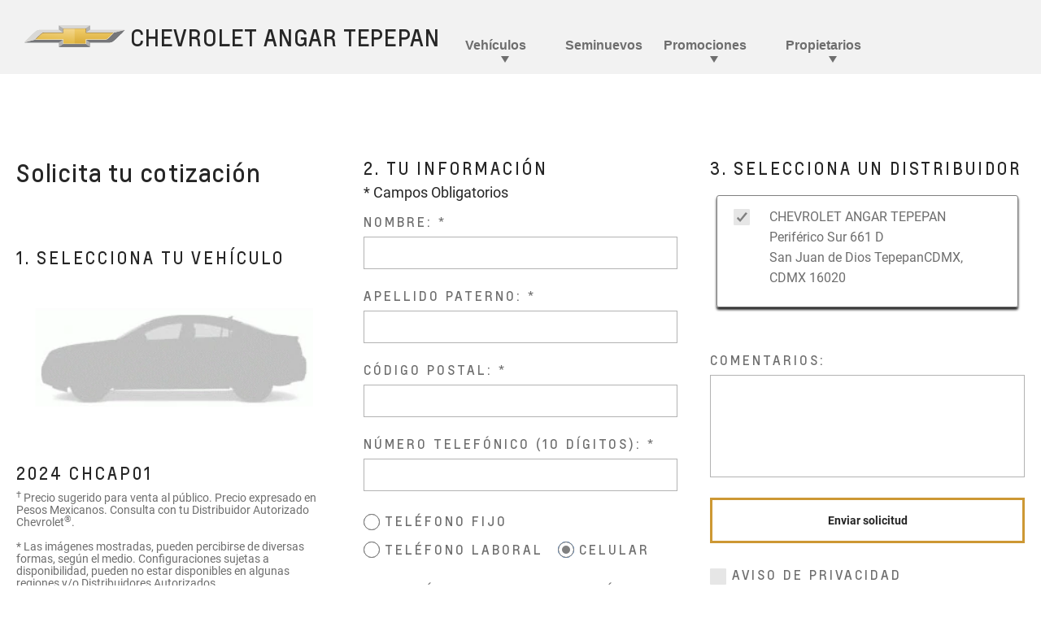

--- FILE ---
content_type: text/html;charset=utf-8
request_url: https://www.chevrolettepepan.com.mx/promociones/cotizacion?x-caller=mov&x-carline=captiva&x-modelyear=2024&x-bodystyle=CHCAP01
body_size: 29287
content:
<!DOCTYPE HTML>
<html dir="ltr" lang="es-MX">
<head>
	

    
    <meta name="template" content="generic-templates-page"/>



    

    
    
    
    

    

    
    
    
    
    

    
    

	
    
    

    <meta http-equiv="X-UA-Compatible" content="IE=edge"/>
    <meta name="viewport" content="width=device-width, initial-scale=1"/>
    <meta http-equiv="content-type" content="text/html; charset=UTF-8"/>
    <meta name="description" content="Solicita una cotización en línea de cualquiera de nuestros sedanes, SUVs, vans, pickups o deportivos Chevrolet. ¡Te esperamos!"/>
    
    
    
    
    
	<link rel="preconnect" href="//brands.gm-cdn.com" crossorigin/>
	<link rel="preconnect" href="//players.brightcove.net" crossorigin/>
	<link rel="preconnect" href="//assets.adobedtm.com" crossorigin/>

    

    
    
    
        <script>
            var getLangObj = "[{\x22langCode\x22:\x22es\x22,\x22langHref\x22:\x22https:\/\/www.chevrolet.com.mx\x22,\x22currentLangCode\x22:\x22es\x22}]",
                lObj = JSON.parse(getLangObj);

            window.onload = function () {
                var langlinks = document.querySelectorAll('.langLink');

                for (var i = 0; i < langlinks.length; i++) {
                    langlinks.item(i).onclick = langToggle;
                }

                function langToggle() {
                    var lang = this.getAttribute('data-lang'),
                        fallback = this.getAttribute('data-href');

                    for (var i = 0; i < lObj.length; i++) {
                        var isLangObject = lObj[i].langCode,
                            isCurrentCode = lObj[i].currentLangCode;

                        if (lang === isLangObject && isCurrentCode !== isLangObject) {
                            var myParams = window.location.search.substring(1);

                            if (myParams == null || myParams == '') {
                                window.location.replace(lObj[i].langHref);
                            } else {
                                window.location.replace(lObj[i].langHref + '?' + myParams);
                            }
                            return false;
                        } else if (fallback) {
                            window.location.replace(fallback);
                        }
                    }
                };
            }
        </script>
    

    
    

    
    
    
        <link rel="preload" as="font" href="/etc.clientlibs/clientlibs/chevrolet/resources/fonts/roboto-regular-webfont.woff2" crossorigin/>
        <link rel="preload" as="font" href="/etc.clientlibs/clientlibs/chevrolet/resources/fonts/roboto-bold-webfont.woff2" crossorigin/>
        <link rel="preload" as="font" href="/etc.clientlibs/clientlibs/chevrolet/resources/fonts/roboto-medium-webfont.woff2" crossorigin/>
    
    


    
    
    
    
    
<link rel="stylesheet" href="/etc.clientlibs/clientlibs/chevrolet/gbds/quantum_core.lc-313c4b5031ff72b286677ddd61ee3fc8-lc.min.css" type="text/css">




    
        
            
            
    
<link rel="stylesheet" href="/etc.clientlibs/clientlibs/chevrolet/core/head.lc-52aee1d985853ca7d40f710cb2a5b7ef-lc.min.css" type="text/css">
<script src="/etc.clientlibs/clientlibs/solar/core/head.lc-58ce6c304cf7812be68018c10bce9826-lc.min.js"></script>



        

        
    

    
    

    
    
    
    




    
    
    

    
    
        
            
                
    <script>
	var digitalData = window.digitalData || {
	pageInfo: {},
	internalCampaignInfo: {},
	articleInfo: {},
	visitorProfile: {},
	vehicleInfo: {},
	toolsInfo:{}
	};
	
	digitalData.toolsInfo.formSteps = '';
	digitalData.toolsInfo.dealerName = '';
	digitalData.toolsInfo.dealerId = '';
	digitalData.toolsInfo.dealerZipCode = '';
	digitalData.toolsInfo.formErrors = '';

	
	digitalData.pageInfo.siteSectionsLevel1 = "promociones";
	digitalData.pageInfo.siteSectionsLevel2 = "cotizacion";
	digitalData.pageInfo.siteSectionsLevel3 = "undefined";
	digitalData.pageInfo.siteSectionsLevel4 = "undefined";
	var additionalSections = "undefined";

	var siteSections = [
	digitalData.pageInfo.siteSectionsLevel1,
	digitalData.pageInfo.siteSectionsLevel2,
	digitalData.pageInfo.siteSectionsLevel3,
	digitalData.pageInfo.siteSectionsLevel4,
	additionalSections
	].filter(function(string) {return string != 'undefined';});

	digitalData.pageInfo.siteSectionsLevel5 = siteSections.join(':');

	digitalData.pageInfo.pageName = "ch:NA:MX:es:t3:" + digitalData.pageInfo.siteSectionsLevel5;

	digitalData.pageInfo.url = window.location.href;
	digitalData.pageInfo.seoStrategyPageName = "";
	digitalData.pageInfo.pageType = "forms";
	digitalData.pageInfo.pageSubType = "";
	digitalData.pageInfo.pageMarketing = "";
	digitalData.pageInfo.pageMarketingSubType = "";

	
	digitalData.pageInfo.languageSelected = "Spanish";
	digitalData.pageInfo.brand = "chevrolet";
	digitalData.pageInfo.country = "Mexico";
	digitalData.pageInfo.siteName = "quantum_" + "Mexico";
	digitalData.pageInfo.region = "North America";

	
	digitalData.pageInfo.locationBac = "307068";
	digitalData.pageInfo.dealerId = "";
	digitalData.pageInfo.dealerName = "CHEVROLET ANGAR TEPEPAN";
	

	
	var trackRenderedExperience = function() {
	if (window.matchMedia(Foundation.media_queries.large).matches) {
	digitalData.pageInfo.renderedExperience = 'large';
	}
	else if (window.matchMedia(Foundation.media_queries.medium).matches) {
	digitalData.pageInfo.renderedExperience = 'medium';
	}
	else if (window.matchMedia(Foundation.media_queries.small).matches) {
	digitalData.pageInfo.renderedExperience = 'small';
	}
	};

	var trackViewportSize = function() {
	digitalData.pageInfo.viewport = window.innerWidth + 'x' + window.innerHeight;
	};

	var trackOrientation = function() {
	if(window.innerWidth > window.innerHeight) {
	digitalData.pageInfo.orientation='landscape';
	}
	else {
	digitalData.pageInfo.orientation='portrait';
	}
	};

	trackViewportSize();
	trackOrientation();

	
	var trackInternalSearchNoOfResults = function(internalSearchNoOfResults) {
	digitalData.internalCampaignInfo.internalSearchNoOfResults = internalSearchNoOfResults; /* GSA implementation */
	};

	
	digitalData.vehicleInfo.familyOfVehicles = "";
	digitalData.vehicleInfo.vehicleType = "";
	digitalData.vehicleInfo.modelName = "";
	digitalData.vehicleInfo.modelYear = "";
	digitalData.vehicleInfo.bodyStyle = "";
	digitalData.vehicleInfo.trimLevel = "";
	digitalData.vehicleInfo.vin = "";

	
	var trackZipCode = function(zipCode) {
	digitalData.visitorProfile.zipCode = zipCode;
	};

	
	var trackArticleName = function(name) {
	digitalData.articleInfo.articleName = name;
	};
</script>
    
    <script src="//assets.adobedtm.com/ea8c57fea068/46bc2e5b31b3/launch-00b0c0fdb023.min.js">
    </script>

    
    

    

            
            
        
    

    
    
        <link rel="canonical" href="https://www.chevrolet.com.mx/solicita-cotizacion"/>
    
    

    
    
    <meta property="og:type" content="website"/>
    
    
    <meta property="og:url"/>
	<meta name="og:site_name" content="chevroletmexico"/>

    
    <meta name="twitter:card" content="summary"/>
    
    
    
	

    
    
        <link rel="icon" href="/content/dam/chevrolet/na/mx/es/index/favicon/chevrolet-favicon-32.ico"/>
        <link rel="apple-touch-icon" sizes="180x180" href="/content/dam/chevrolet/na/mx/es/index/favicon/chevrolet-favicon-180.svg"/>
        <link rel="icon" type="image/svg+xml" href="/content/dam/chevrolet/na/mx/es/index/favicon/chevrolet-favicon-32.svg"/>
        <link rel="icon" type="image/png" sizes="32x32" href="/content/dam/chevrolet/na/mx/es/index/favicon/chevrolet-favicon-32.svg"/>
        <link rel="icon" type="image/png" sizes="16x16" href="/content/dam/chevrolet/na/mx/es/index/favicon/chevrolet-favicon-16.svg"/>
        
    
    


    <title>Solicita Tu Cotización | Hazlo en línea | Chevrolet Mex</title>


    
    <link rel="stylesheet" href="/content/gm/api/services/customcolor.chevrolet.na.mx.es.1759439381.css" type="text/css"/>
    

    
    

        <script async src="https://brands.gm-cdn.com/_gbpe/code/prod1/global-nav.chevrolet-mx-es.js" data-disclosure-close-button-label="Cerrar" data-use-data-attributes="false" data-environment="Production"></script>
    

    

    
    

	
    
</head>
    <body data-image-lazy-load-enabled="true" class="generic_template_page base page basicpage  " id="generic_template_page-1881166dc1" data-cmp-link-accessibility-enabled data-cmp-link-accessibility-text="se abre en una pestaña nueva">

		
    
    
    

    
    <div class="gb-print-header" role="banner">
        <div class="gb-print-header-container">
            <span class="logo-container">
                <img class="logo" fetchpriority="low" src="/content/dam/chevrolet/global/us/english/primary-navigation-icons/chevrolet-logo-TLD.png" alt="Home"/>
            </span>
            <span class="title">cotización</span>
        </div>
        
    </div>


    

    
    
    

	
	
		
		
			
			
				
				
					
						
    

    
    
        



    
    

    
    
        



    
    
    
    
    
        
            
            
		<gb-global-nav enable-language-selector="true">
	<template id="gb-global-nav-content">
	<div class="gn-extras">
		<button class="gb-visually-hide-show gb-skip-to-main-content gb-body1 ">
			Skip to Main Content
		</button>
		
	</div>
		<div class="gn-aria-label">
		</div>
	<div class="gn-logo-container">
		<a href="https://www.chevrolettepepan.com.mx/" class="stat-image-link" title="Home" data-dtm="global nav">
			<img class="gn-logo gn-nav-logo-image" src="/content/dam/chevrolet/global/us/english/primary-navigation-icons/reduccion_40.svg" alt="Página principal" title="Página principal"/>
		</a>
		
		<a class="gn-dealername-wrapper" href="/">
			<span class="gn-dealername">CHEVROLET ANGAR TEPEPAN</span>
		</a>
	</div>
   
	<nav class="gn-main-nav">
		
			
			
	
	
	
	
	
	
		<button class="gn-main-button 
					
					stat-text-link
					
					
					
					
					
					" href="/content/chevrolet/na/mx/es/307068/portablenavigation/main/primary-nav/vehiculos.html" flyout="primary-0" title="Vehículos" data-dtm="global nav" data-dtm2="Vehículos" data-flyout-pagetitle="vehiculos">
			
	
	
   

			Vehículos
		</button>
		
	
	

		
			
			
	
	
	
	
	
	
		
		<a class="gn-main-link stat-text-link
						hide-small
						hide-medium
						
						has-back-btn
						stacked-small
						stacked-medium" href="/inventario-de-vehiculos-seminuevos" target="_self" title="Seminuevos" data-dtm="global nav" data-dtm2="Seminuevos" data-flyout-pagetitle="seminuevos">
			
	
	
   

			Seminuevos
		</a>
	
	

		
			
			
	
	
	
	
	
	
		<button class="gn-main-button 
					
					stat-text-link
					hide-small
					hide-medium
					
					has-back-btn
					stacked-small
					stacked-medium" href="/content/chevrolet/na/mx/es/307068/portablenavigation/main/primary-nav/promociones.html" flyout="primary-2" title="Promociones" data-dtm="global nav" data-dtm2="Promociones" data-flyout-pagetitle="promociones">
			
	
	
   

			Promociones
		</button>
		
	
	

		
			
			
	
	
	
	
	
	
		<button class="gn-main-button 
					
					stat-text-link
					hide-small
					hide-medium
					
					has-back-btn
					stacked-small
					stacked-medium" href="/content/chevrolet/na/mx/es/307068/portablenavigation/main/primary-nav/propietarios.html" flyout="primary-3" title="Propietarios" data-dtm="global nav" data-dtm2="Propietarios" data-flyout-pagetitle="propietarios">
			
	
	
   

			Propietarios
		</button>
		
	
	

		
		<div class="stacked-menu-container">
			<button aria-haspopup="true" aria-expanded="false" flyout="more-flyout" class="gn-main-button hide-large stat-text-link" data-dtm="global nav" data-dtm2="Más">
				Más
			</button>
			<gb-flyout role="menuitem" aria-hidden="true" aria-label="submenu" flyout-id="more-flyout" class="stacked-flyout">
			<template>
				
					
					
	
	

				
					
					
	
	
		
		
		
		
		
			
			<a class="gn-stacked-link stat-text-link
							
							
							
							has-back-btn
							stacked-small
							stacked-medium" href="/inventario-de-vehiculos-seminuevos" target="_self" title="Seminuevos" data-dtm="global nav" data-dtm2="Más:Seminuevos" data-flyout-pagetitle="seminuevos">
				
	
	
   

				Seminuevos
			</a>
		
		
		
		
		
		
		
		
	

				
					
					
	
	
		
		
		
		
		
			<button class="gn-stacked-button stat-text-link
						
						
						
						has-back-btn
						stacked-small
						stacked-medium" href="/content/chevrolet/na/mx/es/307068/portablenavigation/main/primary-nav/promociones.html" flyout="primary-stacked-2" title="Promociones" data-dtm="global nav" data-dtm2="Más:Promociones" data-flyout-pagetitle="promociones">
				
	
	
   

				Promociones
			</button>
			
		
		
		
		
		
		
		
		
	

				
					
					
	
	
		
		
		
		
		
			<button class="gn-stacked-button stat-text-link
						
						
						
						has-back-btn
						stacked-small
						stacked-medium" href="/content/chevrolet/na/mx/es/307068/portablenavigation/main/primary-nav/propietarios.html" flyout="primary-stacked-3" title="Propietarios" data-dtm="global nav" data-dtm2="Más:Propietarios" data-flyout-pagetitle="propietarios">
				
	
	
   

				Propietarios
			</button>
			
		
		
		
		
		
		
		
		
	

				
				<!-- eyebrow links -->
				
				<!-- utility links -->
				
				
					
					
	
	
	

				
					
					
	
	
	

				
					
					
	
	
	<gb-flyout role="menuitem" aria-hidden="true" aria-label="submenu" flyout-id="primary-stacked-2" back-button-label="Regresar" back-button-dtm="global nav" back-button-dtm2="Más:Promociones" slide-on-medium>
		<template>
			<div class="gn-stacked-flyout-title">Promociones</div>
			
  
  
  
  
  
  
  
  

  
  
  
    <gb-adv-grid class="gb-none-margin grid-sm-fw ">
  
  
  
    
    
      
    <adv-col class="col-sm-12 ">
      
    <div class="col-con">
        
        
	
		
		
		
		
        
		
	
	
	<gb-button>
		<a class="gb-list-item-secondary
		 
		 
		 
		 
		  
		 stat-button-link
		 no-padding
		 small-list
		 
		 
		 
		 gb-none-margin hide-for-small hide-for-medium hide-for-large hide-for-xlarge hide-for-xxlarge" href="/promociones/gran-verano-2025" data-link-type="internal" target="_self" title="Gran Verano 2025" data-dtm="button link">
			
			Gran Verano 2025<br />
			
			
		</a>
		
	</gb-button>

		
		
        
	


	
		
		
		
		
        
		
	
	
	<gb-button>
		<a class="gb-list-item-secondary
		 
		 
		 
		 
		  
		 stat-button-link
		 no-padding
		 small-list
		 
		 
		 
		 gb-none-margin hide-for-small hide-for-medium hide-for-large hide-for-xlarge hide-for-xxlarge" href="/promociones/20-dias-2024" data-link-type="internal" target="_self" title="20-dias-chevrolet" data-dtm="global nav:shopping">
			
			20 Días Chevrolet 
			
			
		</a>
		
	</gb-button>

		
		
        
	


	
		
		
		
		
        
		
	
	
	<gb-button>
		<a class="gb-list-item-secondary
		 
		 
		 
		 
		  
		 stat-button-link
		 no-padding
		 small-list
		 
		 
		 
		 gb-none-margin hide-for-small hide-for-medium hide-for-large hide-for-xlarge hide-for-xxlarge" href="/promociones/pickup-fest" data-link-type="internal" target="_self" title="Suevte Fest" data-dtm="global nav:shopping">
			
			SUVETE FEST
			
			
		</a>
		
	</gb-button>

		
		
        
	


	
		
		
		
		
        
		
	
	
	<gb-button>
		<a class="gb-list-item-secondary
		 
		 
		 
		 
		  
		 stat-button-link
		 no-padding
		 small-list
		 
		 
		 
		 gb-none-margin hide-for-small hide-for-medium hide-for-large hide-for-xlarge hide-for-xxlarge" href="/promociones/estrena-suv" data-link-type="internal" target="_self" title="¡Estrena ya!" data-dtm="global nav:shopping">
			
			¡Estrena tu SUV!<br />
			
			
		</a>
		
	</gb-button>

		
		
        
	


	
		
		
		
		
        
		
	
	
	<gb-button>
		<a class="gb-list-item-secondary
		 
		 
		 
		 
		  
		 stat-button-link
		 no-padding
		 small-list
		 
		 
		 
		 gb-none-margin hide-for-small hide-for-medium hide-for-large hide-for-xlarge hide-for-xxlarge" href="/promociones/renueva-reemplaza" data-link-type="internal" target="_self" title="Renueva-Reemplaza" data-dtm="button link">
			
			Renueva-Reemplaza<br />
			
			
		</a>
		
	</gb-button>

		
		
        
	


	
		
		
		
		
        
		
	
	
	<gb-button>
		<a class="gb-list-item-secondary
		 
		 
		 
		 
		  
		 stat-button-link
		 no-padding
		 small-list
		 
		 
		 
		 gb-none-margin hide-for-small hide-for-medium hide-for-large hide-for-xlarge hide-for-xxlarge" href="/promociones/seminuevos-certificados" data-link-type="internal" target="_self" title="Seminuevos Certificados" data-dtm="button link">
			
			Seminuevos Certificados<br />
			
			
		</a>
		
	</gb-button>

		
		
        
	


	
		
		
		
		
        
		
	
	
	<gb-button>
		<a class="gb-list-item-secondary
		 
		 
		 
		 
		  
		 stat-button-link
		 no-padding
		 small-list
		 
		 
		 
		 gb-none-margin hide-for-small hide-for-medium hide-for-large hide-for-xlarge hide-for-xxlarge" href="/promociones/landing-pre-owned" data-link-type="internal" target="_self" title="Re-estrena Seminuevo" data-dtm="button link">
			
			Re-estrena un Seminuevo<br />
			
			
		</a>
		
	</gb-button>

		
		
        
	


	
		
		
		
		
        
		
	
	
	<gb-button>
		<a class="gb-list-item-secondary
		 
		 
		 
		 
		  
		 stat-button-link
		 no-padding
		 small-list
		 
		 
		 
		 gb-none-margin hide-for-small hide-for-medium hide-for-large hide-for-xlarge hide-for-xxlarge" href="/promociones/campaign-colorado-2022" data-link-type="internal" target="_self" title="Bono Colorado" data-dtm="button link">
			
			Obtén tu Bono Colorado<br />
			
			
		</a>
		
	</gb-button>

		
		
        
	


	
		
		
		
		
        
		
	
	
	<gb-button>
		<a class="gb-list-item-secondary
		 
		 
		 
		 
		  
		 stat-button-link
		 no-padding
		 small-list
		 
		 
		 
		 gb-none-margin hide-for-small hide-for-medium hide-for-large hide-for-xlarge hide-for-xxlarge" href="/promociones/estrena-tu-chevrolet" data-link-type="internal" target="_self" title="Estrena tu Chevrolet" data-dtm="button link">
			
			Estrena tu Chevrolet<br />
			
			
		</a>
		
	</gb-button>

		
		
        
	


	
		
		
		
		
        
		
	
	
	<gb-button>
		<a class="gb-list-item-secondary
		 
		 
		 
		 
		  
		 stat-button-link
		 no-padding
		 small-list
		 
		 
		 
		 gb-none-margin hide-for-small hide-for-medium hide-for-large hide-for-xlarge hide-for-xxlarge" href="/promociones/estrena-accesorios-onix" data-link-type="internal" target="_self" title="Estrena accesorios" data-dtm="button link">
			
			Estrena accesorios<br />
			
			
		</a>
		
	</gb-button>

		
		
        
	


	
		
		
		
		
        
		
	
	
	<gb-button>
		<a class="gb-list-item-secondary
		 
		 
		 
		 
		  
		 stat-button-link
		 no-padding
		 small-list
		 
		 
		 
		 gb-none-margin hide-for-small hide-for-medium hide-for-large hide-for-xlarge hide-for-xxlarge" href="/promociones/mes-extraordinario" data-link-type="internal" target="_self" title="Mes Extraordinario" data-dtm="button link">
			
			Mes Extraordinario<br />
			
			
		</a>
		
	</gb-button>

		
		
        
	


	
		
		
		
		
        
		
	
	
	<gb-button>
		<a class="gb-list-item-secondary
		 
		 
		 
		 
		  
		 stat-button-link
		 no-padding
		 small-list
		 
		 
		 
		 gb-none-margin hide-for-small hide-for-medium hide-for-large hide-for-xlarge hide-for-xxlarge" href="/promociones/20-dias-2025" data-link-type="internal" target="_self" title="20 días 2025" data-dtm="button link">
			
			20 días 2025<br />
			
			
		</a>
		
	</gb-button>

		
		
        
	


	
		
		
		
		
        
		
	
	
	<gb-button>
		<a class="gb-list-item-secondary
		 
		 
		 
		 
		  
		 stat-button-link
		 no-padding
		 small-list
		 
		 
		 
		 gb-none-margin hide-for-small hide-for-medium hide-for-large hide-for-xlarge hide-for-xxlarge" href="/promociones-2024/pickups-y-camionetas" data-link-type="internal" target="_self" title="Promociones" data-dtm="button link">
			
			Promociones 2024<br />
			
			
		</a>
		
	</gb-button>

		
		
        
	


	
		
		
		
		
        
		
	
	
	<gb-button>
		<a class="gb-list-item-secondary
		 
		 
		 
		 
		  
		 stat-button-link
		 no-padding
		 small-list
		 
		 
		 
		 gb-none-margin hide-for-small hide-for-medium hide-for-large hide-for-xlarge hide-for-xxlarge" href="/promociones/gran-verano" data-link-type="internal" target="_self" title="Gran Verano" data-dtm="button link">
			
			Gran Verano<br />
			
			
		</a>
		
	</gb-button>

		
		
        
	


	
		
		
		
		
        
		
	
	
	<gb-button>
		<a class="gb-list-item-secondary
		 
		 
		 
		 
		  
		 stat-button-link
		 no-padding
		 small-list
		 
		 
		 
		 gb-none-margin hide-for-small hide-for-medium hide-for-large hide-for-xlarge hide-for-xxlarge" data-link-type="internal" target="_self" title="20 días" data-dtm="button link">
			
			20 días<br />
			
			
		</a>
		
	</gb-button>

		
		
        
	


	
		
		
		
		
        
		
	
	
	<gb-button>
		<a class="gb-list-item-secondary
		 
		 
		 
		 
		  
		 stat-button-link
		 no-padding
		 small-list
		 
		 
		 
		 gb-none-margin     " href="/promociones-2025/autos" data-link-type="internal" target="_self" title="Promociones" data-dtm="button link">
			
			Promociones 2025<br />
			
			
		</a>
		
	</gb-button>

		
		
        
	


	
		
		
		
		
        
		
	
	
	<gb-button>
		<a class="gb-list-item-secondary
		 
		 
		 
		 
		  
		 stat-button-link
		 no-padding
		 small-list
		 
		 
		 
		 gb-none-margin     " href="/promociones-2026/autos" data-link-type="internal" target="_self" title="Promociones" data-dtm="button link">
			
			Promociones 2026<br />
			
			
		</a>
		
	</gb-button>

		
		
        
	


	
		
		
		
		
        
		
	
	
	<gb-button>
		<a class="gb-list-item-secondary
		 
		 
		 
		 
		  
		 stat-button-link
		 no-padding
		 small-list
		 
		 
		 
		 gb-none-margin hide-for-small hide-for-medium hide-for-large hide-for-xlarge hide-for-xxlarge" href="/promociones/seminuevos" data-link-type="internal" target="_self" title="Promoción Seminuevos" data-dtm="button link">
			
			Promoción Seminuevos<br />
			
			
		</a>
		
	</gb-button>

		
		
        
	


	
		
		
		
		
        
		
	
	
	<gb-button>
		<a class="gb-list-item-secondary
		 
		 
		 
		 
		  
		 stat-button-link
		 no-padding
		 small-list
		 
		 
		 
		 gb-none-margin     " href="/chevrolet-mx-vdp?conditionLocal=Nuevos" data-link-type="internal" target="_self" title="Inventario Nuevos Vehículos" data-dtm="button link">
			
			Inventario Nuevos Vehículos<br />
			
			
		</a>
		
	</gb-button>

		
		
        
	


	
		
		
		
		
        
		
	
	
	<gb-button>
		<a class="gb-list-item-secondary
		 
		 
		 
		 
		  
		 stat-button-link
		 no-padding
		 small-list
		 
		 
		 
		 gb-none-margin     " href="/promociones/cotizacion" data-link-type="internal" target="_self" title="Cotización" data-dtm="button link">
			
			Cotización<br />
			
			
		</a>
		
	</gb-button>

		
		
        
	


	
		
		
		
		
        
		
	
	
	<gb-button>
		<a class="gb-list-item-secondary
		 
		 
		 
		 
		  
		 stat-button-link
		 no-padding
		 small-list
		 
		 
		 
		 gb-none-margin     " href="/promociones/solicita-prueba-de-manejo" data-link-type="internal" target="_self" title="Prueba de Manejo" data-dtm="button link">
			
			Prueba de Manejo<br />
			
			
		</a>
		
	</gb-button>

		
		
        
	


	
		
		
		
		
        
		
	
	
	<gb-button>
		<a class="gb-list-item-secondary
		 
		 
		 
		 
		  
		 stat-button-link
		 no-padding
		 small-list
		 
		 
		 
		 gb-none-margin     " href="/promociones/servicios-financieros-chevrolet" data-link-type="internal" target="_self" title="Servicios Financieros" data-dtm="button link">
			
			Servicios Financieros<br />
			
			
		</a>
		
	</gb-button>

		
		
        
	


	
		
		
		
		
        
		
	
	
	<gb-button>
		<a class="gb-list-item-secondary
		 
		 
		 
		 
		  
		 stat-button-link
		 no-padding
		 small-list
		 
		 
		 
		 gb-none-margin hide-for-small hide-for-medium hide-for-large hide-for-xlarge hide-for-xxlarge" href="/seminuevos-certificados" data-link-type="internal" target="_self" title="Seminuevos Certificados" data-dtm="button link">
			
			Seminuevos Certificados<br />
			
			
		</a>
		
	</gb-button>

		
		
        
	


	
		
		
		
		
        
		
	
	
	<gb-button>
		<a class="gb-list-item-secondary
		 
		 
		 
		 
		  
		 stat-button-link
		 no-padding
		 small-list
		 
		 
		 
		 gb-none-margin hide-for-small hide-for-medium hide-for-large hide-for-xlarge hide-for-xxlarge" href="/Promociones-del-mes" data-link-type="internal" target="_self" title="Promociones del mes" data-dtm="button link">
			
			Promociones del Mes<br />
			
			
		</a>
		
	</gb-button>

		
		
        
	



    </div>


    </adv-col>
  
    
  
  
  
  
  
    </gb-adv-grid>
  



		</template>
	</gb-flyout>

				
					
					
	
	
	<gb-flyout role="menuitem" aria-hidden="true" aria-label="submenu" flyout-id="primary-stacked-3" back-button-label="Regresar" back-button-dtm="global nav" back-button-dtm2="Más:Propietarios" slide-on-medium>
		<template>
			<div class="gn-stacked-flyout-title">Propietarios</div>
			
  
  
  
  
  
  
  
  

  
  
  
    <gb-adv-grid class="gb-none-margin grid-sm-fw ">
  
  
  
    
    
      
    <adv-col class="col-sm-12 ">
      
    <div class="col-con">
        
        
	
		
		
		
		
        
		
	
	
	<gb-button>
		<a class="gb-list-item-secondary
		 
		 
		 
		 
		  
		 stat-button-link
		 no-padding
		 small-list
		 
		 
		 
		 gb-none-margin     " href="/propietarios/servicio-certificado" data-link-type="internal" target="_self" title="Servicio Certificado" data-dtm="global nav:shopping">
			
			Servicio Certificado<br />
			
			
		</a>
		
	</gb-button>

		
		
        
	


	
		
		
		
		
        
		
	
	
	<gb-button>
		<a class="gb-list-item-secondary
		 
		 
		 
		 
		  
		 stat-button-link
		 no-padding
		 small-list
		 
		 
		 
		 gb-none-margin     " href="/propietarios/cita-de-servicio" data-link-type="internal" target="_self" title="Cita de Servicio" data-dtm="global nav:shopping">
			
			Cita de Servicio<br />
			
			
		</a>
		
	</gb-button>

		
		
        
	


	
		
		
		
		
        
		
	
	
	<gb-button>
		<a class="gb-list-item-secondary
		 
		 
		 
		 
		  
		 stat-button-link
		 no-padding
		 small-list
		 
		 
		 
		 gb-none-margin hide-for-small hide-for-medium hide-for-large hide-for-xlarge hide-for-xxlarge" href="/propietarios/solicita-refacciones" data-link-type="internal" target="_self" title="Refacciones" data-dtm="global nav:shopping">
			
			Refacciones<br />
			
			
		</a>
		
	</gb-button>

		
		
        
	


	
		
		
		
		
        
		
	
	
	<gb-button>
		<a class="gb-list-item-secondary
		 
		 
		 
		 
		  
		 stat-button-link
		 no-padding
		 small-list
		 
		 
		 
		 gb-none-margin hide-for-small hide-for-medium hide-for-large hide-for-xlarge hide-for-xxlarge" href="/propietarios/chevrolet-fleet-services" data-link-type="internal" target="_self" title="Chevrolet Fleet Services" data-dtm="button link">
			
			Chevrolet Fleet Services<br />
			
			
		</a>
		
	</gb-button>

		
		
        
	


	
		
		
		
		
        
		
	
	
	<gb-button>
		<a class="gb-list-item-secondary
		 
		 
		 
		 
		  
		 stat-button-link
		 no-padding
		 small-list
		 
		 
		 
		 gb-none-margin     " href="/propietarios/accesorios" data-link-type="internal" target="_self" title="Accesorios" data-dtm="button link">
			
			Accesorios<br />
			
			
		</a>
		
	</gb-button>

		
		
        
	


	
		
		
		
		
        
		
	
	
	<gb-button>
		<a class="gb-list-item-secondary
		 
		 
		 
		 
		  
		 stat-button-link
		 no-padding
		 small-list
		 
		 
		 
		 gb-none-margin     " href="https://my.gm.com.mx/gm/es/llamadoarevision" data-link-type="external" target="_blank" title="Llamado a revisión" data-dtm="button link">
			
			Llamado a Revisión<br />
			
			
		</a>
		
	</gb-button>

		
		
        
	


	
		
		
		
		
        
		
	
	
	<gb-button>
		<a class="gb-list-item-secondary
		 
		 
		 
		 
		  
		 stat-button-link
		 no-padding
		 small-list
		 
		 
		 
		 gb-none-margin     " href="/propietarios/onstar" data-link-type="internal" target="_self" title="OnStar" data-dtm="button link">
			
			OnStar<br />
			
			
		</a>
		
	</gb-button>

		
		
        
	


	
		
		
		
		
        
		
	
	
	<gb-button>
		<a class="gb-list-item-secondary
		 
		 
		 
		 
		  
		 stat-button-link
		 no-padding
		 small-list
		 
		 
		 
		 gb-none-margin     " href="/propietarios/flotillas" data-link-type="internal" target="_self" title="Estrena tu Chevrolet" data-dtm="button link">
			
			Flotillas<br />
			
			
		</a>
		
	</gb-button>

		
		
        
	



    </div>


    </adv-col>
  
    
  
  
  
  
  
    </gb-adv-grid>
  



		</template>
	</gb-flyout>

				
				
				</template>
			</gb-flyout>
		</div>
	</nav>
	<div class="gn-misc">
		
	</div>
	<div class="gb-flyouts-container" role="none">
		
			
			
	
	<gb-flyout role="menuitem" aria-hidden="true" aria-label="submenu" flyout-id="primary-0">
		<template>
			
    
    
	

	
		<gb-tab-nav class="gb-tab-nav gb-stacked-sm gb-stacked-med gb-tab-lg none-margin ">
			
	<ul class="content-button-group" data-tab>
		<li class="content-button  default">
			<button data-tab-id="Autos" class="stat-text-link" data-dtm="global nav:vehicles:ats">
				Autos
			</button>
		</li>
	
		<li class="content-button ">
			<button data-tab-id="SUVs" class="stat-text-link" data-dtm="global nav:vehicles:ats">
				SUVs
			</button>
		</li>
	
		<li class="content-button ">
			<button data-tab-id="Pickups" class="stat-text-link" data-dtm="global nav:vehicles:ats">
				Pickups
			</button>
		</li>
	
		<li class="content-button ">
			<button data-tab-id="Vans &amp; Comerciales" class="stat-text-link" data-dtm="global nav:vehicles:ats">
				Vans &amp; Comerciales
			</button>
		</li>
	</ul>


			
				
	
	
	<div class="content-container  default" data-content-id="Autos">
		<button class="back-button stat-text-link" data-dtm2=":Autos">
			<div class="back-button-label">Atrás</div>
			
		</button>
		<div class="stacked-content-title">
			Autos
		</div>
		
  
  
  
  
  
  
  
  

  
  
  
    <gb-adv-grid class="gb-none-margin grid-sm-fw ">
  
  
  
    
    
      
    <adv-col class="col-sm-12 col-xl-12 ">
      
    <div class="col-con">
        
        
  
  
  
  
  
  
  
  

  
  
  
    <gb-adv-grid class="gb-none-margin grid-sm-fw ">
  
  
  
    
    
      
    <adv-col class="col-sm-12 col-xl-3 ">
      
    <div class="col-con">
        
        
    
    <gb-wrapper data-link-type="internal">
        
            
			
			
            
        <a href="/autos/aveo-hb-2026" class="gb-primary-wrapper
        gb-wrapper-underline-hover
        gb-none-margin
        
        
        
        
        
        
		 gb-none-margin 
            gb-wrapper
             stat-wrapper" data-link-type="internal" target="_self" data-dtm="wrapper" data-dtm2="wrapper 2">
            
        
	
	
		
			
	
	
	<gb-responsive-image class="gb-responsive-image
	gb-small-margin 
	 
	 
	
	gb-rectangle-image-responsive
	
    
    ">
		
		
	
		

		
			<div class="small-margin">
				
	
	
	
		<div class="gb-responsive-image gb-responsive-image-container gb-rectangle-image-responsive stat-image-link" data-dtm="responsive image">
	
	
	
	
	
	
	<picture>
		
		
		
		
			
			
			<source media="(min-width: 600px)" class="gb-rectangle-image-responsive" height="1000" width="2000" data-aspectratio="2.0" srcset="/content/dam/chevrolet/na/mx/es/vdc-collections/2026/cars/aveo-hb/01-images/2026-aveohb-selector.png?imwidth=1920 1x, /content/dam/chevrolet/na/mx/es/vdc-collections/2026/cars/aveo-hb/01-images/2026-aveohb-selector.png?imwidth=3000 2x"/>
		
		
		
		
			
			
			<source media="(min-width: 420px)" class="gb-rectangle-image-responsive" height="1000" width="2000" data-aspectratio="2.0" srcset="/content/dam/chevrolet/na/mx/es/vdc-collections/2026/cars/aveo-hb/01-images/2026-aveohb-selector.png?imwidth=1200 1x, /content/dam/chevrolet/na/mx/es/vdc-collections/2026/cars/aveo-hb/01-images/2026-aveohb-selector.png?imwidth=2400 2x"/>
		
		
		
		
			
			
			<source media="(min-width: 0px)" class="gb-rectangle-image-responsive" height="1000" width="2000" data-aspectratio="2.0" srcset="/content/dam/chevrolet/na/mx/es/vdc-collections/2026/cars/aveo-hb/01-images/2026-aveohb-selector.png?imwidth=800 1x, /content/dam/chevrolet/na/mx/es/vdc-collections/2026/cars/aveo-hb/01-images/2026-aveohb-selector.png?imwidth=1600 2x"/>
		
		
		
		
			
			
			<img alt="Trax 2024" height="1000" width="2000" src="/content/dam/chevrolet/na/mx/es/vdc-collections/2026/cars/aveo-hb/01-images/2026-aveohb-selector.png?imwidth=1200" class="gb-rectangle-image-responsive gb-image" loading="lazy"/>
		
		
	</picture>
	</div>

			</div>
		
	


		
		
	</gb-responsive-image>

		
	

	




    
    
        
        
            
        
        
	
	
	
	
	
		<h2 class="gb-headline
        
        
        
        
        
         gb-none-margin  gb-body1 ">
			
                
                AVEO HB 2026
                
			
		</h2>
	

	

        
	

    
    
    
    


























	
		
	<div class="  gb-none-margin">
		
		<div class="gb-body1"><p><span style="color: #A3A2A2;">DESDE $272,400<sup><gb-disclosure class="gb-disclosure" role="button" data-disclosure-id="/content/experience-fragments/chevrolet/na/mx/es/master/common-disclosures-library/prices/master">†</gb-disclosure></sup></span></p>
</div>
	</div>

	
	
	









    
        </a>
    
            
			
            
            
            
			
			
        
    </gb-wrapper>

    

    
    

    
    

    
    

    
    

	
    

	
	

    
    

    
    



    </div>


    </adv-col>
  
    
      
    <adv-col class="col-sm-12 col-xl-3 ">
      
    <div class="col-con">
        
        
    
    <gb-wrapper data-link-type="internal">
        
            
			
			
            
        <a href="/autos/onix-2026" class="gb-primary-wrapper
        gb-wrapper-underline-hover
        gb-none-margin
        
        
        
        
        
        
		 gb-none-margin 
            gb-wrapper
             stat-wrapper" data-link-type="internal" target="_self" data-dtm="wrapper" data-dtm2="wrapper 2">
            
        
	
	
		
			
	
	
	<gb-responsive-image class="gb-responsive-image
	gb-small-margin 
	 
	 
	
	gb-rectangle-image-responsive
	
    
    ">
		
		
	
		

		
			<div class="small-margin">
				
	
	
	
		<div class="gb-responsive-image gb-responsive-image-container gb-rectangle-image-responsive stat-image-link" data-dtm="responsive image">
	
	
	
	
	
	
	<picture>
		
		
		
		
			
			
			<source media="(min-width: 600px)" class="gb-rectangle-image-responsive" height="1000" width="2000" data-aspectratio="2.0" srcset="/content/dam/chevrolet/na/mx/es/vdc-collections/2026/cars/onix/01-images/2026-onix.png?imwidth=1920 1x, /content/dam/chevrolet/na/mx/es/vdc-collections/2026/cars/onix/01-images/2026-onix.png?imwidth=3000 2x"/>
		
		
		
		
			
			
			<source media="(min-width: 420px)" class="gb-rectangle-image-responsive" height="1000" width="2000" data-aspectratio="2.0" srcset="/content/dam/chevrolet/na/mx/es/vdc-collections/2026/cars/onix/01-images/2026-onix.png?imwidth=1200 1x, /content/dam/chevrolet/na/mx/es/vdc-collections/2026/cars/onix/01-images/2026-onix.png?imwidth=2400 2x"/>
		
		
		
		
			
			
			<source media="(min-width: 0px)" class="gb-rectangle-image-responsive" height="1000" width="2000" data-aspectratio="2.0" srcset="/content/dam/chevrolet/na/mx/es/vdc-collections/2026/cars/onix/01-images/2026-onix.png?imwidth=800 1x, /content/dam/chevrolet/na/mx/es/vdc-collections/2026/cars/onix/01-images/2026-onix.png?imwidth=1600 2x"/>
		
		
		
		
			
			
			<img alt="Aveo HB 2025" height="1000" width="2000" src="/content/dam/chevrolet/na/mx/es/vdc-collections/2026/cars/onix/01-images/2026-onix.png?imwidth=1200" class="gb-rectangle-image-responsive gb-image" loading="lazy"/>
		
		
	</picture>
	</div>

			</div>
		
	


		
		
	</gb-responsive-image>

		
	

	




    
    
        
        
            
        
        
	
	
	
	
	
		<h2 class="gb-headline
        
        
        
        
        
         gb-none-margin  gb-body1 ">
			
                
                ONIX 2026
                
			
		</h2>
	

	

        
	

    
    
    
    


























	
		
	<div class="  gb-none-margin">
		
		<div class="gb-body1"><p><span style="color: #A3A2A2;">DESDE $303,100<sup><gb-disclosure class="gb-disclosure" role="button" data-disclosure-id="/content/experience-fragments/chevrolet/na/mx/es/master/common-disclosures-library/prices/master">†</gb-disclosure></sup></span></p>
</div>
	</div>

	
	
	









    
        </a>
    
            
			
            
            
            
			
			
        
    </gb-wrapper>

    

    
    

    
    

    
    

    
    

	
    

	
	

    
    

    
    



    </div>


    </adv-col>
  
    
      
    <adv-col class="col-sm-12 col-xl-3 ">
      
    <div class="col-con">
        
        
    
    <gb-wrapper data-link-type="internal">
        
            
			
			
            
        <a href="/autos/aveo-sedan-2026" class="gb-primary-wrapper
        gb-wrapper-underline-hover
        gb-none-margin
        
        
        
        
        
        
		 gb-none-margin 
            gb-wrapper
             stat-wrapper" data-link-type="internal" target="_self" data-dtm="wrapper" data-dtm2="wrapper 2">
            
        
	
	
		
			
	
	
	<gb-responsive-image class="gb-responsive-image
	gb-small-margin 
	 
	 
	
	gb-rectangle-image-responsive
	
    
    ">
		
		
	
		

		
			<div class="small-margin">
				
	
	
	
		<div class="gb-responsive-image gb-responsive-image-container gb-rectangle-image-responsive stat-image-link" data-dtm="responsive image">
	
	
	
	
	
	
	<picture>
		
		
		
		
			
			
			<source media="(min-width: 600px)" class="gb-rectangle-image-responsive" height="1000" width="2000" data-aspectratio="2.0" srcset="/content/dam/chevrolet/na/mx/es/vdc-collections/2026/cars/aveo-sedan/01-images/AveoSedan-2026.png?imwidth=1920 1x, /content/dam/chevrolet/na/mx/es/vdc-collections/2026/cars/aveo-sedan/01-images/AveoSedan-2026.png?imwidth=3000 2x"/>
		
		
		
		
			
			
			<source media="(min-width: 420px)" class="gb-rectangle-image-responsive" height="1000" width="2000" data-aspectratio="2.0" srcset="/content/dam/chevrolet/na/mx/es/vdc-collections/2026/cars/aveo-sedan/01-images/AveoSedan-2026.png?imwidth=1200 1x, /content/dam/chevrolet/na/mx/es/vdc-collections/2026/cars/aveo-sedan/01-images/AveoSedan-2026.png?imwidth=2400 2x"/>
		
		
		
		
			
			
			<source media="(min-width: 0px)" class="gb-rectangle-image-responsive" height="1000" width="2000" data-aspectratio="2.0" srcset="/content/dam/chevrolet/na/mx/es/vdc-collections/2026/cars/aveo-sedan/01-images/AveoSedan-2026.png?imwidth=800 1x, /content/dam/chevrolet/na/mx/es/vdc-collections/2026/cars/aveo-sedan/01-images/AveoSedan-2026.png?imwidth=1600 2x"/>
		
		
		
		
			
			
			<img alt="Onix 2026" height="1000" width="2000" src="/content/dam/chevrolet/na/mx/es/vdc-collections/2026/cars/aveo-sedan/01-images/AveoSedan-2026.png?imwidth=1200" class="gb-rectangle-image-responsive gb-image" loading="lazy"/>
		
		
	</picture>
	</div>

			</div>
		
	


		
		
	</gb-responsive-image>

		
	

	




    
    
        
        
            
        
        
	
	
	
	
	
		<h2 class="gb-headline
        
        
        
        
        
         gb-none-margin  gb-body1 ">
			
                
                AVEO SEDÁN 2026
                
			
		</h2>
	

	

        
	

    
    
    
    


























	
		
	<div class="  gb-none-margin">
		
		<div class="gb-body1"><p><span style="color: #A3A2A2;">DESDE $285,900<sup><gb-disclosure class="gb-disclosure" role="button" data-disclosure-id="/content/experience-fragments/chevrolet/na/mx/es/master/common-disclosures-library/prices/master">†</gb-disclosure></sup></span></p>
</div>
	</div>

	
	
	









    
        </a>
    
            
			
            
            
            
			
			
        
    </gb-wrapper>

    

    
    

    
    

    
    

    
    

	
    

	
	

    
    

    
    



    </div>


    </adv-col>
  
    
      
    <adv-col class="col-sm-12 col-xl-3 ">
      
    <div class="col-con">
        
        

    </div>


    </adv-col>
  
    
  
  
  
  
  
    </gb-adv-grid>
  


    
    
    
    
        
        <div data-cmp="Separator" class="gb-separator gb-small-margin">
                <div class="separator-invisible"></div>
        </div>
        
    



    </div>


    </adv-col>
  
    
  
  
  
  
  
    </gb-adv-grid>
  


	</div>

			
				
	
	
	<div class="content-container" data-content-id="SUVs">
		<button class="back-button stat-text-link" data-dtm2=":SUVs">
			<div class="back-button-label">Atrás</div>
			
		</button>
		<div class="stacked-content-title">
			SUVs
		</div>
		
  
  
  
  
  
  
  
  

  
  
  
    <gb-adv-grid class="gb-none-margin grid-sm-fw ">
  
  
  
    
    
      
    <adv-col class="col-sm-12 col-xl-12 ">
      
    <div class="col-con">
        
        
  
  
  
  
  
  
  
  

  
  
  
    <gb-adv-grid class="gb-none-margin grid-sm-fw ">
  
  
  
    
    
      
    <adv-col class="col-sm-12 col-xl-3 ">
      
    <div class="col-con">
        
        
    
    <gb-wrapper data-link-type="internal">
        
            
			
			
            
        <a href="/suvs/groove-2026" class="gb-primary-wrapper
        gb-wrapper-underline-hover
        gb-none-margin
        
        
        
        
        
        
		 gb-none-margin 
            gb-wrapper
             stat-wrapper" data-link-type="internal" target="_self" data-dtm="wrapper" data-dtm2="wrapper 2">
            
        
	
	
		
			
	
	
	<gb-responsive-image class="gb-responsive-image
	gb-small-margin 
	 
	 
	
	gb-rectangle-image-responsive
	
    
    ">
		
		
	
		

		
			<div class="small-margin">
				
	
	
	
		<div class="gb-responsive-image gb-responsive-image-container gb-rectangle-image-responsive stat-image-link" data-dtm="responsive image">
	
	
	
	
	
	
	<picture>
		
		
		
		
			
			
			<source media="(min-width: 600px)" class="gb-rectangle-image-responsive" height="400" width="800" data-aspectratio="2.0" srcset="/content/dam/chevrolet/na/mx/es/vdc-collections/2026/crossovers-and-suvs/groove/Groove-2026-1.jpg?imwidth=1920 1x, /content/dam/chevrolet/na/mx/es/vdc-collections/2026/crossovers-and-suvs/groove/Groove-2026-1.jpg?imwidth=3000 2x"/>
		
		
		
		
			
			
			<source media="(min-width: 420px)" class="gb-rectangle-image-responsive" height="400" width="800" data-aspectratio="2.0" srcset="/content/dam/chevrolet/na/mx/es/vdc-collections/2026/crossovers-and-suvs/groove/Groove-2026-1.jpg?imwidth=1200 1x, /content/dam/chevrolet/na/mx/es/vdc-collections/2026/crossovers-and-suvs/groove/Groove-2026-1.jpg?imwidth=2400 2x"/>
		
		
		
		
			
			
			<source media="(min-width: 0px)" class="gb-rectangle-image-responsive" height="400" width="800" data-aspectratio="2.0" srcset="/content/dam/chevrolet/na/mx/es/vdc-collections/2026/crossovers-and-suvs/groove/Groove-2026-1.jpg?imwidth=800 1x, /content/dam/chevrolet/na/mx/es/vdc-collections/2026/crossovers-and-suvs/groove/Groove-2026-1.jpg?imwidth=1600 2x"/>
		
		
		
		
			
			
			<img alt="Trax 2024" height="400" width="800" src="/content/dam/chevrolet/na/mx/es/vdc-collections/2026/crossovers-and-suvs/groove/Groove-2026-1.jpg?imwidth=1200" class="gb-rectangle-image-responsive gb-image" loading="lazy"/>
		
		
	</picture>
	</div>

			</div>
		
	


		
		
	</gb-responsive-image>

		
	

	




    
    
        
        
            
        
        
	
	
	
	
	
		<h2 class="gb-headline
        
        
        
        
        
         gb-none-margin  gb-body1 ">
			
                
                GROOVE 2026
                
			
		</h2>
	

	

        
	

    
    
    
    


























	
		
	<div class="  gb-none-margin">
		
		<div class="gb-body1"><p><span style="color: #A3A2A2;">DESDE $389,900<sup><gb-disclosure class="gb-disclosure" role="button" data-disclosure-id="/content/experience-fragments/chevrolet/na/mx/es/master/common-disclosures-library/prices/master">†</gb-disclosure></sup></span></p>
</div>
	</div>

	
	
	









    
        </a>
    
            
			
            
            
            
			
			
        
    </gb-wrapper>

    

    
    

    
    

    
    

    
    

	
    

	
	

    
    

    
    



    </div>


    </adv-col>
  
    
      
    <adv-col class="col-sm-12 col-xl-3 ">
      
    <div class="col-con">
        
        
    
    <gb-wrapper data-link-type="internal">
        
            
			
			
            
        <a href="/suvs/captiva-2026" class="gb-primary-wrapper
        gb-wrapper-underline-hover
        gb-none-margin
        
        
        
        
        
        
		 gb-none-margin 
            gb-wrapper
             stat-wrapper" data-link-type="internal" target="_self" data-dtm="wrapper" data-dtm2="wrapper 2">
            
        
	
	
		
			
	
	
	<gb-responsive-image class="gb-responsive-image
	gb-small-margin 
	 
	 
	
	gb-rectangle-image-responsive
	
    
    ">
		
		
	
		

		
			<div class="small-margin">
				
	
	
	
		<div class="gb-responsive-image gb-responsive-image-container gb-rectangle-image-responsive stat-image-link" data-dtm="responsive image">
	
	
	
	
	
	
	<picture>
		
		
		
		
			
			
			<source media="(min-width: 600px)" class="gb-rectangle-image-responsive" height="400" width="800" data-aspectratio="2.0" srcset="/content/dam/chevrolet/na/mx/es/vdc-collections/2026/crossovers-and-suvs/captiva/01-images/Captiva-2026.jpg?imwidth=1920 1x, /content/dam/chevrolet/na/mx/es/vdc-collections/2026/crossovers-and-suvs/captiva/01-images/Captiva-2026.jpg?imwidth=3000 2x"/>
		
		
		
		
			
			
			<source media="(min-width: 420px)" class="gb-rectangle-image-responsive" height="400" width="800" data-aspectratio="2.0" srcset="/content/dam/chevrolet/na/mx/es/vdc-collections/2026/crossovers-and-suvs/captiva/01-images/Captiva-2026.jpg?imwidth=1200 1x, /content/dam/chevrolet/na/mx/es/vdc-collections/2026/crossovers-and-suvs/captiva/01-images/Captiva-2026.jpg?imwidth=2400 2x"/>
		
		
		
		
			
			
			<source media="(min-width: 0px)" class="gb-rectangle-image-responsive" height="400" width="800" data-aspectratio="2.0" srcset="/content/dam/chevrolet/na/mx/es/vdc-collections/2026/crossovers-and-suvs/captiva/01-images/Captiva-2026.jpg?imwidth=800 1x, /content/dam/chevrolet/na/mx/es/vdc-collections/2026/crossovers-and-suvs/captiva/01-images/Captiva-2026.jpg?imwidth=1600 2x"/>
		
		
		
		
			
			
			<img alt="Trax 2024" height="400" width="800" src="/content/dam/chevrolet/na/mx/es/vdc-collections/2026/crossovers-and-suvs/captiva/01-images/Captiva-2026.jpg?imwidth=1200" class="gb-rectangle-image-responsive gb-image" loading="lazy"/>
		
		
	</picture>
	</div>

			</div>
		
	


		
		
	</gb-responsive-image>

		
	

	




    
    
        
        
            
        
        
	
	
	
	
	
		<h2 class="gb-headline
        
        
        
        
        
         gb-none-margin  gb-body1 ">
			
                
                CAPTIVA 2026
                
			
		</h2>
	

	

        
	

    
    
    
    


























	
		
	<div class="  gb-none-margin">
		
		<div class="gb-body1"><p><span style="color: #A3A2A2;">DESDE $412,900<sup><gb-disclosure class="gb-disclosure" role="button" data-disclosure-id="/content/experience-fragments/chevrolet/na/mx/es/master/common-disclosures-library/prices/master">†</gb-disclosure></sup></span></p>
</div>
	</div>

	
	
	









    
        </a>
    
            
			
            
            
            
			
			
        
    </gb-wrapper>

    

    
    

    
    

    
    

    
    

	
    

	
	

    
    

    
    



    </div>


    </adv-col>
  
    
      
    <adv-col class="col-sm-12 col-xl-3 ">
      
    <div class="col-con">
        
        
    
    <gb-wrapper data-link-type="internal">
        
            
			
			
            
        <a href="/suvs/trax-2026" class="gb-primary-wrapper
        gb-wrapper-underline-hover
        gb-none-margin
        
        
        
        
        
        
		 gb-none-margin 
            gb-wrapper
             stat-wrapper" data-link-type="internal" target="_self" data-dtm="wrapper" data-dtm2="wrapper 2">
            
        
	
	
		
			
	
	
	<gb-responsive-image class="gb-responsive-image
	gb-small-margin 
	 
	 
	
	gb-rectangle-image-responsive
	
    
    ">
		
		
	
		

		
			<div class="small-margin">
				
	
	
	
		<div class="gb-responsive-image gb-responsive-image-container gb-rectangle-image-responsive stat-image-link" data-dtm="responsive image">
	
	
	
	
	
	
	<picture>
		
		
		
		
			
			
			<source media="(min-width: 600px)" class="gb-rectangle-image-responsive" height="1000" width="2000" data-aspectratio="2.0" srcset="/content/dam/chevrolet/na/mx/es/vdc-collections/2026/crossovers-and-suvs/trax/01-images/trax.png?imwidth=1920 1x, /content/dam/chevrolet/na/mx/es/vdc-collections/2026/crossovers-and-suvs/trax/01-images/trax.png?imwidth=3000 2x"/>
		
		
		
		
			
			
			<source media="(min-width: 420px)" class="gb-rectangle-image-responsive" height="1000" width="2000" data-aspectratio="2.0" srcset="/content/dam/chevrolet/na/mx/es/vdc-collections/2026/crossovers-and-suvs/trax/01-images/trax.png?imwidth=1200 1x, /content/dam/chevrolet/na/mx/es/vdc-collections/2026/crossovers-and-suvs/trax/01-images/trax.png?imwidth=2400 2x"/>
		
		
		
		
			
			
			<source media="(min-width: 0px)" class="gb-rectangle-image-responsive" height="1000" width="2000" data-aspectratio="2.0" srcset="/content/dam/chevrolet/na/mx/es/vdc-collections/2026/crossovers-and-suvs/trax/01-images/trax.png?imwidth=800 1x, /content/dam/chevrolet/na/mx/es/vdc-collections/2026/crossovers-and-suvs/trax/01-images/trax.png?imwidth=1600 2x"/>
		
		
		
		
			
			
			<img alt="Trax 2024" height="1000" width="2000" src="/content/dam/chevrolet/na/mx/es/vdc-collections/2026/crossovers-and-suvs/trax/01-images/trax.png?imwidth=1200" class="gb-rectangle-image-responsive gb-image" loading="lazy"/>
		
		
	</picture>
	</div>

			</div>
		
	


		
		
	</gb-responsive-image>

		
	

	




    
    
        
        
            
        
        
	
	
	
	
	
		<h2 class="gb-headline
        
        
        
        
        
         gb-none-margin  gb-body1 ">
			
                
                TRAX 2026
                
			
		</h2>
	

	

        
	

    
    
    
    


























	
		
	<div class="  gb-none-margin">
		
		<div class="gb-body1"><p><span style="color: #A3A2A2;">DESDE $484,900<sup><gb-disclosure class="gb-disclosure" role="button" data-disclosure-id="/content/experience-fragments/chevrolet/na/mx/es/master/common-disclosures-library/prices/master">†</gb-disclosure></sup></span></p>
</div>
	</div>

	
	
	









    
        </a>
    
            
			
            
            
            
			
			
        
    </gb-wrapper>

    

    
    

    
    

    
    

    
    

	
    

	
	

    
    

    
    



    </div>


    </adv-col>
  
    
      
    <adv-col class="col-sm-12 col-xl-3 ">
      
    <div class="col-con">
        
        
    
    <gb-wrapper data-link-type="internal">
        
            
			
			
            
        <a href="/suvs/tracker-2026" class="gb-primary-wrapper
        gb-wrapper-underline-hover
        gb-none-margin
        
        
        
        
        
        
		 gb-none-margin 
            gb-wrapper
             stat-wrapper" data-link-type="internal" target="_self" data-dtm="wrapper" data-dtm2="wrapper 2">
            
        
	
	
		
			
	
	
	<gb-responsive-image class="gb-responsive-image
	gb-small-margin 
	 
	 
	
	gb-rectangle-image-responsive
	
    
    ">
		
		
	
		

		
			<div class="small-margin">
				
	
	
	
		<div class="gb-responsive-image gb-responsive-image-container gb-rectangle-image-responsive stat-image-link" data-dtm="responsive image">
	
	
	
	
	
	
	<picture>
		
		
		
		
			
			
			<source media="(min-width: 600px)" class="gb-rectangle-image-responsive" height="1000" width="2000" data-aspectratio="2.0" srcset="/content/dam/chevrolet/na/mx/es/vdc-collections/2026/crossovers-and-suvs/tracker/01-images/tracker-v2.png?imwidth=1920 1x, /content/dam/chevrolet/na/mx/es/vdc-collections/2026/crossovers-and-suvs/tracker/01-images/tracker-v2.png?imwidth=3000 2x"/>
		
		
		
		
			
			
			<source media="(min-width: 420px)" class="gb-rectangle-image-responsive" height="1000" width="2000" data-aspectratio="2.0" srcset="/content/dam/chevrolet/na/mx/es/vdc-collections/2026/crossovers-and-suvs/tracker/01-images/tracker-v2.png?imwidth=1200 1x, /content/dam/chevrolet/na/mx/es/vdc-collections/2026/crossovers-and-suvs/tracker/01-images/tracker-v2.png?imwidth=2400 2x"/>
		
		
		
		
			
			
			<source media="(min-width: 0px)" class="gb-rectangle-image-responsive" height="1000" width="2000" data-aspectratio="2.0" srcset="/content/dam/chevrolet/na/mx/es/vdc-collections/2026/crossovers-and-suvs/tracker/01-images/tracker-v2.png?imwidth=800 1x, /content/dam/chevrolet/na/mx/es/vdc-collections/2026/crossovers-and-suvs/tracker/01-images/tracker-v2.png?imwidth=1600 2x"/>
		
		
		
		
			
			
			<img alt="Trax 2024" height="1000" width="2000" src="/content/dam/chevrolet/na/mx/es/vdc-collections/2026/crossovers-and-suvs/tracker/01-images/tracker-v2.png?imwidth=1200" class="gb-rectangle-image-responsive gb-image" loading="lazy"/>
		
		
	</picture>
	</div>

			</div>
		
	


		
		
	</gb-responsive-image>

		
	

	




    
    
        
        
            
        
        
	
	
	
	
	
		<h2 class="gb-headline
        
        
        
        
        
         gb-none-margin  gb-body1 ">
			
                
                TRACKER 2026
                
			
		</h2>
	

	

        
	

    
    
    
    


























	
		
	<div class="  gb-none-margin">
		
		<div class="gb-body1"><p><span style="color: #A3A2A2;">DESDE $480,900<sup><gb-disclosure class="gb-disclosure" role="button" data-disclosure-id="/content/experience-fragments/chevrolet/na/mx/es/master/common-disclosures-library/prices/master">†</gb-disclosure></sup></span></p>
</div>
	</div>

	
	
	









    
        </a>
    
            
			
            
            
            
			
			
        
    </gb-wrapper>

    

    
    

    
    

    
    

    
    

	
    

	
	

    
    

    
    



    </div>


    </adv-col>
  
    
  
  
  
  
  
    </gb-adv-grid>
  


  
  
  
  
  
  
  
  

  
  
  
    <gb-adv-grid class="gb-none-margin grid-sm-fw ">
  
  
  
    
    
      
    <adv-col class="col-sm-12 col-xl-3 ">
      
    <div class="col-con">
        
        
    
    <gb-wrapper data-link-type="internal">
        
            
			
			
            
        <a href="/suvs/blazer-2025" class="gb-primary-wrapper
        gb-wrapper-underline-hover
        gb-none-margin
        
        
        
        
        
        
		 gb-none-margin 
            gb-wrapper
             stat-wrapper" data-link-type="internal" target="_self" data-dtm="wrapper" data-dtm2="wrapper 2">
            
        
	
	
		
			
	
	
	<gb-responsive-image class="gb-responsive-image
	gb-small-margin 
	 
	 
	
	gb-rectangle-image-responsive
	
    
    ">
		
		
	
		

		
			<div class="small-margin">
				
	
	
	
		<div class="gb-responsive-image gb-responsive-image-container gb-rectangle-image-responsive stat-image-link" data-dtm="responsive image">
	
	
	
	
	
	
	<picture>
		
		
		
		
			
			
			<source media="(min-width: 600px)" class="gb-rectangle-image-responsive" height="400" width="800" data-aspectratio="2.0" srcset="/content/dam/chevrolet/na/mx/es/vdc-collections/2025/crossovers-and-suvs/blazer/01-images/Blazer-2025.jpg?imwidth=1920 1x, /content/dam/chevrolet/na/mx/es/vdc-collections/2025/crossovers-and-suvs/blazer/01-images/Blazer-2025.jpg?imwidth=3000 2x"/>
		
		
		
		
			
			
			<source media="(min-width: 420px)" class="gb-rectangle-image-responsive" height="400" width="800" data-aspectratio="2.0" srcset="/content/dam/chevrolet/na/mx/es/vdc-collections/2025/crossovers-and-suvs/blazer/01-images/Blazer-2025.jpg?imwidth=1200 1x, /content/dam/chevrolet/na/mx/es/vdc-collections/2025/crossovers-and-suvs/blazer/01-images/Blazer-2025.jpg?imwidth=2400 2x"/>
		
		
		
		
			
			
			<source media="(min-width: 0px)" class="gb-rectangle-image-responsive" height="400" width="800" data-aspectratio="2.0" srcset="/content/dam/chevrolet/na/mx/es/vdc-collections/2025/crossovers-and-suvs/blazer/01-images/Blazer-2025.jpg?imwidth=800 1x, /content/dam/chevrolet/na/mx/es/vdc-collections/2025/crossovers-and-suvs/blazer/01-images/Blazer-2025.jpg?imwidth=1600 2x"/>
		
		
		
		
			
			
			<img alt="Trax 2024" height="400" width="800" src="/content/dam/chevrolet/na/mx/es/vdc-collections/2025/crossovers-and-suvs/blazer/01-images/Blazer-2025.jpg?imwidth=1200" class="gb-rectangle-image-responsive gb-image" loading="lazy"/>
		
		
	</picture>
	</div>

			</div>
		
	


		
		
	</gb-responsive-image>

		
	

	




    
    
        
        
            
        
        
	
	
	
	
	
		<h2 class="gb-headline
        
        
        
        
        
         gb-none-margin  gb-body1 ">
			
                
                BLAZER 2025
                
			
		</h2>
	

	

        
	

    
    
    
    


























	
		
	<div class="  gb-none-margin">
		
		<div class="gb-body1"><p><span style="color: #A3A2A2;">DESDE $990,900<sup><gb-disclosure class="gb-disclosure" role="button" data-disclosure-id="/content/experience-fragments/chevrolet/na/mx/es/master/common-disclosures-library/prices/master">†</gb-disclosure></sup></span></p>
</div>
	</div>

	
	
	









    
        </a>
    
            
			
            
            
            
			
			
        
    </gb-wrapper>

    

    
    

    
    

    
    

    
    

	
    

	
	

    
    

    
    



    </div>


    </adv-col>
  
    
      
    <adv-col class="col-sm-12 col-xl-3 ">
      
    <div class="col-con">
        
        
    
    <gb-wrapper data-link-type="internal">
        
            
			
			
            
        <a href="/suvs/traverse-2026" class="gb-primary-wrapper
        gb-wrapper-underline-hover
        gb-none-margin
        
        
        
        
        
        
		 gb-none-margin 
            gb-wrapper
             stat-wrapper" data-link-type="internal" target="_self" data-dtm="wrapper" data-dtm2="wrapper 2">
            
        
	
	
		
			
	
	
	<gb-responsive-image class="gb-responsive-image
	gb-small-margin 
	 
	 
	
	gb-rectangle-image-responsive
	
    
    ">
		
		
	
		

		
			<div class="small-margin">
				
	
	
	
		<div class="gb-responsive-image gb-responsive-image-container gb-rectangle-image-responsive stat-image-link" data-dtm="responsive image">
	
	
	
	
	
	
	<picture>
		
		
		
		
			
			
			<source media="(min-width: 600px)" class="gb-rectangle-image-responsive" height="1000" width="2000" data-aspectratio="2.0" srcset="/content/dam/chevrolet/na/mx/es/vdc-collections/2026/crossovers-and-suvs/traverse/01-images/traverse.png?imwidth=1920 1x, /content/dam/chevrolet/na/mx/es/vdc-collections/2026/crossovers-and-suvs/traverse/01-images/traverse.png?imwidth=3000 2x"/>
		
		
		
		
			
			
			<source media="(min-width: 420px)" class="gb-rectangle-image-responsive" height="1000" width="2000" data-aspectratio="2.0" srcset="/content/dam/chevrolet/na/mx/es/vdc-collections/2026/crossovers-and-suvs/traverse/01-images/traverse.png?imwidth=1200 1x, /content/dam/chevrolet/na/mx/es/vdc-collections/2026/crossovers-and-suvs/traverse/01-images/traverse.png?imwidth=2400 2x"/>
		
		
		
		
			
			
			<source media="(min-width: 0px)" class="gb-rectangle-image-responsive" height="1000" width="2000" data-aspectratio="2.0" srcset="/content/dam/chevrolet/na/mx/es/vdc-collections/2026/crossovers-and-suvs/traverse/01-images/traverse.png?imwidth=800 1x, /content/dam/chevrolet/na/mx/es/vdc-collections/2026/crossovers-and-suvs/traverse/01-images/traverse.png?imwidth=1600 2x"/>
		
		
		
		
			
			
			<img alt="Trax 2024" height="1000" width="2000" src="/content/dam/chevrolet/na/mx/es/vdc-collections/2026/crossovers-and-suvs/traverse/01-images/traverse.png?imwidth=1200" class="gb-rectangle-image-responsive gb-image" loading="lazy"/>
		
		
	</picture>
	</div>

			</div>
		
	


		
		
	</gb-responsive-image>

		
	

	




    
    
        
        
            
        
        
	
	
	
	
	
		<h2 class="gb-headline
        
        
        
        
        
         gb-none-margin  gb-body1 ">
			
                
                TRAVERSE 2026
                
			
		</h2>
	

	

        
	

    
    
    
    


























	
		
	<div class="  gb-none-margin">
		
		<div class="gb-body1"><p><span style="color: #A3A2A2;">DESDE $1,140,400<sup><gb-disclosure class="gb-disclosure" role="button" data-disclosure-id="/content/experience-fragments/chevrolet/na/mx/es/master/common-disclosures-library/prices/master">†</gb-disclosure></sup></span></p>
</div>
	</div>

	
	
	









    
        </a>
    
            
			
            
            
            
			
			
        
    </gb-wrapper>

    

    
    

    
    

    
    

    
    

	
    

	
	

    
    

    
    



    </div>


    </adv-col>
  
    
      
    <adv-col class="col-sm-12 col-xl-3 ">
      
    <div class="col-con">
        
        
    
    <gb-wrapper data-link-type="internal">
        
            
			
			
            
        <a href="/suvs/suburban-2025" class="gb-primary-wrapper
        gb-wrapper-underline-hover
        gb-none-margin
        
        
        
        
        
        
		 gb-none-margin 
            gb-wrapper
             stat-wrapper" data-link-type="internal" target="_self" data-dtm="wrapper" data-dtm2="wrapper 2">
            
        
	
	
		
			
	
	
	<gb-responsive-image class="gb-responsive-image
	gb-small-margin 
	 
	 
	
	gb-rectangle-image-responsive
	
    
    ">
		
		
	
		

		
			<div class="small-margin">
				
	
	
	
		<div class="gb-responsive-image gb-responsive-image-container gb-rectangle-image-responsive stat-image-link" data-dtm="responsive image">
	
	
	
	
	
	
	<picture>
		
		
		
		
			
			
			<source media="(min-width: 600px)" class="gb-rectangle-image-responsive" height="400" width="800" data-aspectratio="2.0" srcset="/content/dam/chevrolet/na/mx/es/vdc-collections/2025/crossovers-and-suvs/suburban/Suburban-2025.jpg?imwidth=1920 1x, /content/dam/chevrolet/na/mx/es/vdc-collections/2025/crossovers-and-suvs/suburban/Suburban-2025.jpg?imwidth=3000 2x"/>
		
		
		
		
			
			
			<source media="(min-width: 420px)" class="gb-rectangle-image-responsive" height="400" width="800" data-aspectratio="2.0" srcset="/content/dam/chevrolet/na/mx/es/vdc-collections/2025/crossovers-and-suvs/suburban/Suburban-2025.jpg?imwidth=1200 1x, /content/dam/chevrolet/na/mx/es/vdc-collections/2025/crossovers-and-suvs/suburban/Suburban-2025.jpg?imwidth=2400 2x"/>
		
		
		
		
			
			
			<source media="(min-width: 0px)" class="gb-rectangle-image-responsive" height="400" width="800" data-aspectratio="2.0" srcset="/content/dam/chevrolet/na/mx/es/vdc-collections/2025/crossovers-and-suvs/suburban/Suburban-2025.jpg?imwidth=800 1x, /content/dam/chevrolet/na/mx/es/vdc-collections/2025/crossovers-and-suvs/suburban/Suburban-2025.jpg?imwidth=1600 2x"/>
		
		
		
		
			
			
			<img alt="Trax 2024" height="400" width="800" src="/content/dam/chevrolet/na/mx/es/vdc-collections/2025/crossovers-and-suvs/suburban/Suburban-2025.jpg?imwidth=1200" class="gb-rectangle-image-responsive gb-image" loading="lazy"/>
		
		
	</picture>
	</div>

			</div>
		
	


		
		
	</gb-responsive-image>

		
	

	




    
    
        
        
            
        
        
	
	
	
	
	
		<h2 class="gb-headline
        
        
        
        
        
         gb-none-margin  gb-body1 ">
			
                
                SUBURBAN 2025
                
			
		</h2>
	

	

        
	

    
    
    
    


























	
		
	<div class="  gb-none-margin">
		
		<div class="gb-body1"><p><span style="color: #A3A2A2;">DESDE $1,859,200<sup><gb-disclosure class="gb-disclosure" role="button" data-disclosure-id="/content/experience-fragments/chevrolet/na/mx/es/master/common-disclosures-library/prices/master">†</gb-disclosure></sup></span></p>
</div>
	</div>

	
	
	









    
        </a>
    
            
			
            
            
            
			
			
        
    </gb-wrapper>

    

    
    

    
    

    
    

    
    

	
    

	
	

    
    

    
    



    </div>


    </adv-col>
  
    
      
    <adv-col class="col-sm-12 col-xl-3 ">
      
    <div class="col-con">
        
        
    
    <gb-wrapper data-link-type="internal">
        
            
			
			
            
        <a href="/suvs/tahoe-2025" class="gb-primary-wrapper
        gb-wrapper-underline-hover
        gb-none-margin
        
        
        
        
        
        
		 gb-none-margin 
            gb-wrapper
             stat-wrapper" data-link-type="internal" target="_self" data-dtm="wrapper" data-dtm2="wrapper 2">
            
        
	
	
		
			
	
	
	<gb-responsive-image class="gb-responsive-image
	gb-small-margin 
	 
	 
	
	gb-rectangle-image-responsive
	
    
    ">
		
		
	
		

		
			<div class="small-margin">
				
	
	
	
		<div class="gb-responsive-image gb-responsive-image-container gb-rectangle-image-responsive stat-image-link" data-dtm="responsive image">
	
	
	
	
	
	
	<picture>
		
		
		
		
			
			
			<source media="(min-width: 600px)" class="gb-rectangle-image-responsive" height="400" width="800" data-aspectratio="2.0" srcset="/content/dam/chevrolet/na/mx/es/vdc-collections/2025/crossovers-and-suvs/tahoe/01-images/Tahoe-2025.jpg?imwidth=1920 1x, /content/dam/chevrolet/na/mx/es/vdc-collections/2025/crossovers-and-suvs/tahoe/01-images/Tahoe-2025.jpg?imwidth=3000 2x"/>
		
		
		
		
			
			
			<source media="(min-width: 420px)" class="gb-rectangle-image-responsive" height="400" width="800" data-aspectratio="2.0" srcset="/content/dam/chevrolet/na/mx/es/vdc-collections/2025/crossovers-and-suvs/tahoe/01-images/Tahoe-2025.jpg?imwidth=1200 1x, /content/dam/chevrolet/na/mx/es/vdc-collections/2025/crossovers-and-suvs/tahoe/01-images/Tahoe-2025.jpg?imwidth=2400 2x"/>
		
		
		
		
			
			
			<source media="(min-width: 0px)" class="gb-rectangle-image-responsive" height="400" width="800" data-aspectratio="2.0" srcset="/content/dam/chevrolet/na/mx/es/vdc-collections/2025/crossovers-and-suvs/tahoe/01-images/Tahoe-2025.jpg?imwidth=800 1x, /content/dam/chevrolet/na/mx/es/vdc-collections/2025/crossovers-and-suvs/tahoe/01-images/Tahoe-2025.jpg?imwidth=1600 2x"/>
		
		
		
		
			
			
			<img alt="Trax 2024" height="400" width="800" src="/content/dam/chevrolet/na/mx/es/vdc-collections/2025/crossovers-and-suvs/tahoe/01-images/Tahoe-2025.jpg?imwidth=1200" class="gb-rectangle-image-responsive gb-image" loading="lazy"/>
		
		
	</picture>
	</div>

			</div>
		
	


		
		
	</gb-responsive-image>

		
	

	




    
    
        
        
            
        
        
	
	
	
	
	
		<h2 class="gb-headline
        
        
        
        
        
         gb-none-margin  gb-body1 ">
			
                
                TAHOE 2025
                
			
		</h2>
	

	

        
	

    
    
    
    


























	
		
	<div class="  gb-none-margin">
		
		<div class="gb-body1"><p><span style="color: #A3A2A2;">DESDE $1,860,900<sup><gb-disclosure class="gb-disclosure" role="button" data-disclosure-id="/content/experience-fragments/chevrolet/na/mx/es/master/common-disclosures-library/prices/master">†</gb-disclosure></sup></span></p>
</div>
	</div>

	
	
	









    
        </a>
    
            
			
            
            
            
			
			
        
    </gb-wrapper>

    

    
    

    
    

    
    

    
    

	
    

	
	

    
    

    
    



    </div>


    </adv-col>
  
    
  
  
  
  
  
    </gb-adv-grid>
  


    
    
    
    
        
        <div data-cmp="Separator" class="gb-separator gb-small-margin">
                <div class="separator-invisible"></div>
        </div>
        
    



    </div>


    </adv-col>
  
    
  
  
  
  
  
    </gb-adv-grid>
  


	</div>

			
				
	
	
	<div class="content-container" data-content-id="Pickups">
		<button class="back-button stat-text-link" data-dtm2=":Pickups">
			<div class="back-button-label">Atrás</div>
			
		</button>
		<div class="stacked-content-title">
			Pickups
		</div>
		
  
  
  
  
  
  
  
  

  
  
  
    <gb-adv-grid class="gb-none-margin grid-sm-fw ">
  
  
  
    
    
      
    <adv-col class="col-sm-12 col-xl-12 ">
      
    <div class="col-con">
        
        
  
  
  
  
  
  
  
  

  
  
  
    <gb-adv-grid class="gb-none-margin grid-sm-fw ">
  
  
  
    
    
      
    <adv-col class="col-sm-12 col-xl-3 ">
      
    <div class="col-con">
        
        
    
    <gb-wrapper data-link-type="internal">
        
            
			
			
            
        <a href="/pickups/s10-max-2026" class="gb-primary-wrapper
        gb-wrapper-underline-hover
        gb-none-margin
        
        
        
        
        
        
		 gb-none-margin 
            gb-wrapper
             stat-wrapper" data-link-type="internal" target="_self" data-dtm="wrapper" data-dtm2="wrapper 2">
            
        
	
	
		
			
	
	
	<gb-responsive-image class="gb-responsive-image
	gb-small-margin 
	 
	 
	
	gb-rectangle-image-responsive
	
    
    ">
		
		
	
		

		
			<div class="small-margin">
				
	
	
	
		<div class="gb-responsive-image gb-responsive-image-container gb-rectangle-image-responsive stat-image-link" data-dtm="responsive image">
	
	
	
	
	
	
	<picture>
		
		
		
		
			
			
			<source media="(min-width: 600px)" class="gb-rectangle-image-responsive" height="1000" width="2000" data-aspectratio="2.0" srcset="/content/dam/chevrolet/na/mx/es/vdc-collections/2026/pickups-and-trucks/s10-max/01-images/2026-s10-selector.jpg?imwidth=1920 1x, /content/dam/chevrolet/na/mx/es/vdc-collections/2026/pickups-and-trucks/s10-max/01-images/2026-s10-selector.jpg?imwidth=3000 2x"/>
		
		
		
		
			
			
			<source media="(min-width: 420px)" class="gb-rectangle-image-responsive" height="1000" width="2000" data-aspectratio="2.0" srcset="/content/dam/chevrolet/na/mx/es/vdc-collections/2026/pickups-and-trucks/s10-max/01-images/2026-s10-selector.jpg?imwidth=1200 1x, /content/dam/chevrolet/na/mx/es/vdc-collections/2026/pickups-and-trucks/s10-max/01-images/2026-s10-selector.jpg?imwidth=2400 2x"/>
		
		
		
		
			
			
			<source media="(min-width: 0px)" class="gb-rectangle-image-responsive" height="1000" width="2000" data-aspectratio="2.0" srcset="/content/dam/chevrolet/na/mx/es/vdc-collections/2026/pickups-and-trucks/s10-max/01-images/2026-s10-selector.jpg?imwidth=800 1x, /content/dam/chevrolet/na/mx/es/vdc-collections/2026/pickups-and-trucks/s10-max/01-images/2026-s10-selector.jpg?imwidth=1600 2x"/>
		
		
		
		
			
			
			<img alt="Trax 2024" height="1000" width="2000" src="/content/dam/chevrolet/na/mx/es/vdc-collections/2026/pickups-and-trucks/s10-max/01-images/2026-s10-selector.jpg?imwidth=1200" class="gb-rectangle-image-responsive gb-image" loading="lazy"/>
		
		
	</picture>
	</div>

			</div>
		
	


		
		
	</gb-responsive-image>

		
	

	




    
    
        
        
            
        
        
	
	
	
	
	
		<h2 class="gb-headline
        
        
        
        
        
         gb-none-margin  gb-body1 ">
			
                
                S10 MAX 2026
                
			
		</h2>
	

	

        
	

    
    
    
    


























	
		
	<div class="  gb-none-margin">
		
		<div class="gb-body1"><p><span style="color: rgb(163,162,162);">DESDE $381,400<sup><gb-disclosure class="gb-disclosure" role="button" data-disclosure-id="/content/experience-fragments/chevrolet/na/mx/es/master/common-disclosures-library/prices/master">†</gb-disclosure></sup></span></p>
</div>
	</div>

	
	
	









    
        </a>
    
            
			
            
            
            
			
			
        
    </gb-wrapper>

    

    
    

    
    

    
    

    
    

	
    

	
	

    
    

    
    



    </div>


    </adv-col>
  
    
      
    <adv-col class="col-sm-12 col-xl-3 ">
      
    <div class="col-con">
        
        
    
    <gb-wrapper data-link-type="internal">
        
            
			
			
            
        <a href="/pickups/silverado-2026" class="gb-primary-wrapper
        gb-wrapper-underline-hover
        gb-none-margin
        
        
        
        
        
        
		 gb-none-margin 
            gb-wrapper
             stat-wrapper" data-link-type="internal" target="_self" data-dtm="wrapper" data-dtm2="wrapper 2">
            
        
	
	
		
			
	
	
	<gb-responsive-image class="gb-responsive-image
	gb-small-margin 
	 
	 
	
	gb-rectangle-image-responsive
	
    
    ">
		
		
	
		

		
			<div class="small-margin">
				
	
	
	
		<div class="gb-responsive-image gb-responsive-image-container gb-rectangle-image-responsive stat-image-link" data-dtm="responsive image">
	
	
	
	
	
	
	<picture>
		
		
		
		
			
			
			<source media="(min-width: 600px)" class="gb-rectangle-image-responsive" height="1000" width="2000" data-aspectratio="2.0" srcset="/content/dam/chevrolet/na/mx/es/vdc-collections/2026/pickups-and-trucks/silverado/01-images/2026-silverado-custom-selector-v2.png?imwidth=1920 1x, /content/dam/chevrolet/na/mx/es/vdc-collections/2026/pickups-and-trucks/silverado/01-images/2026-silverado-custom-selector-v2.png?imwidth=3000 2x"/>
		
		
		
		
			
			
			<source media="(min-width: 420px)" class="gb-rectangle-image-responsive" height="1000" width="2000" data-aspectratio="2.0" srcset="/content/dam/chevrolet/na/mx/es/vdc-collections/2026/pickups-and-trucks/silverado/01-images/2026-silverado-custom-selector-v2.png?imwidth=1200 1x, /content/dam/chevrolet/na/mx/es/vdc-collections/2026/pickups-and-trucks/silverado/01-images/2026-silverado-custom-selector-v2.png?imwidth=2400 2x"/>
		
		
		
		
			
			
			<source media="(min-width: 0px)" class="gb-rectangle-image-responsive" height="1000" width="2000" data-aspectratio="2.0" srcset="/content/dam/chevrolet/na/mx/es/vdc-collections/2026/pickups-and-trucks/silverado/01-images/2026-silverado-custom-selector-v2.png?imwidth=800 1x, /content/dam/chevrolet/na/mx/es/vdc-collections/2026/pickups-and-trucks/silverado/01-images/2026-silverado-custom-selector-v2.png?imwidth=1600 2x"/>
		
		
		
		
			
			
			<img alt="Trax 2024" height="1000" width="2000" src="/content/dam/chevrolet/na/mx/es/vdc-collections/2026/pickups-and-trucks/silverado/01-images/2026-silverado-custom-selector-v2.png?imwidth=1200" class="gb-rectangle-image-responsive gb-image" loading="lazy"/>
		
		
	</picture>
	</div>

			</div>
		
	


		
		
	</gb-responsive-image>

		
	

	




    
    
        
        
            
        
        
	
	
	
	
	
		<h2 class="gb-headline
        
        
        
        
        
         gb-none-margin  gb-body1 ">
			
                
                SILVERADO 2026
                
			
		</h2>
	

	

        
	

    
    
    
    


























	
		
	<div class="  gb-none-margin">
		
		<div class="gb-body1"><p><span style="color: #A3A2A2;">DESDE $805,300<sup><gb-disclosure class="gb-disclosure" role="button" data-disclosure-id="/content/experience-fragments/chevrolet/na/mx/es/master/common-disclosures-library/prices/master">†</gb-disclosure></sup></span></p>
</div>
	</div>

	
	
	









    
        </a>
    
            
			
            
            
            
			
			
        
    </gb-wrapper>

    

    
    

    
    

    
    

    
    

	
    

	
	

    
    

    
    



    </div>


    </adv-col>
  
    
      
    <adv-col class="col-sm-12 col-xl-3 ">
      
    <div class="col-con">
        
        
    
    <gb-wrapper data-link-type="internal">
        
            
			
			
            
        <a href="/pickups/colorado-2025" class="gb-primary-wrapper
        gb-wrapper-underline-hover
        gb-none-margin
        
        
        
        
        
        
		 gb-none-margin 
            gb-wrapper
             stat-wrapper" data-link-type="internal" target="_self" data-dtm="wrapper" data-dtm2="wrapper 2">
            
        
	
	
		
			
	
	
	<gb-responsive-image class="gb-responsive-image
	gb-small-margin 
	 
	 
	
	gb-rectangle-image-responsive
	
    
    ">
		
		
	
		

		
			<div class="small-margin">
				
	
	
	
		<div class="gb-responsive-image gb-responsive-image-container gb-rectangle-image-responsive stat-image-link" data-dtm="responsive image">
	
	
	
	
	
	
	<picture>
		
		
		
		
			
			
			<source media="(min-width: 600px)" class="gb-rectangle-image-responsive" height="400" width="800" data-aspectratio="2.0" srcset="/content/dam/chevrolet/na/mx/es/vdc-collections/2025/pickups-and-trucks/colorado/Colorado-2025.jpg?imwidth=1920 1x, /content/dam/chevrolet/na/mx/es/vdc-collections/2025/pickups-and-trucks/colorado/Colorado-2025.jpg?imwidth=3000 2x"/>
		
		
		
		
			
			
			<source media="(min-width: 420px)" class="gb-rectangle-image-responsive" height="400" width="800" data-aspectratio="2.0" srcset="/content/dam/chevrolet/na/mx/es/vdc-collections/2025/pickups-and-trucks/colorado/Colorado-2025.jpg?imwidth=1200 1x, /content/dam/chevrolet/na/mx/es/vdc-collections/2025/pickups-and-trucks/colorado/Colorado-2025.jpg?imwidth=2400 2x"/>
		
		
		
		
			
			
			<source media="(min-width: 0px)" class="gb-rectangle-image-responsive" height="400" width="800" data-aspectratio="2.0" srcset="/content/dam/chevrolet/na/mx/es/vdc-collections/2025/pickups-and-trucks/colorado/Colorado-2025.jpg?imwidth=800 1x, /content/dam/chevrolet/na/mx/es/vdc-collections/2025/pickups-and-trucks/colorado/Colorado-2025.jpg?imwidth=1600 2x"/>
		
		
		
		
			
			
			<img alt="Trax 2024" height="400" width="800" src="/content/dam/chevrolet/na/mx/es/vdc-collections/2025/pickups-and-trucks/colorado/Colorado-2025.jpg?imwidth=1200" class="gb-rectangle-image-responsive gb-image" loading="lazy"/>
		
		
	</picture>
	</div>

			</div>
		
	


		
		
	</gb-responsive-image>

		
	

	




    
    
        
        
            
        
        
	
	
	
	
	
		<h2 class="gb-headline
        
        
        
        
        
         gb-none-margin  gb-body1 ">
			
                
                COLORADO 2025
                
			
		</h2>
	

	

        
	

    
    
    
    


























	
		
	<div class="  gb-none-margin">
		
		<div class="gb-body1"><p><span style="color: #A3A2A2;">DESDE $989,900<sup><gb-disclosure class="gb-disclosure" role="button" data-disclosure-id="/content/experience-fragments/chevrolet/na/mx/es/master/common-disclosures-library/prices/master">†</gb-disclosure></sup></span></p>
</div>
	</div>

	
	
	









    
        </a>
    
            
			
            
            
            
			
			
        
    </gb-wrapper>

    

    
    

    
    

    
    

    
    

	
    

	
	

    
    

    
    



    </div>


    </adv-col>
  
    
      
    <adv-col class="col-sm-12 col-xl-3 ">
      
    <div class="col-con">
        
        
    
    <gb-wrapper data-link-type="internal">
        
            
			
			
            
        <a href="/pickups/cheyenne-2026" class="gb-primary-wrapper
        gb-wrapper-underline-hover
        gb-none-margin
        
        
        
        
        
        
		 gb-none-margin 
            gb-wrapper
             stat-wrapper" data-link-type="internal" target="_self" data-dtm="wrapper" data-dtm2="wrapper 2">
            
        
	
	
		
			
	
	
	<gb-responsive-image class="gb-responsive-image
	gb-small-margin 
	 
	 
	
	gb-rectangle-image-responsive
	
    
    ">
		
		
	
		

		
			<div class="small-margin">
				
	
	
	
		<div class="gb-responsive-image gb-responsive-image-container gb-rectangle-image-responsive stat-image-link" data-dtm="responsive image">
	
	
	
	
	
	
	<picture>
		
		
		
		
			
			
			<source media="(min-width: 600px)" class="gb-rectangle-image-responsive" height="1000" width="2000" data-aspectratio="2.0" srcset="/content/dam/chevrolet/na/mx/es/vdc-collections/2026/pickups-and-trucks/cheyenne/01-images/2026-cheyenne-zr2-selector.jpg?imwidth=1920 1x, /content/dam/chevrolet/na/mx/es/vdc-collections/2026/pickups-and-trucks/cheyenne/01-images/2026-cheyenne-zr2-selector.jpg?imwidth=3000 2x"/>
		
		
		
		
			
			
			<source media="(min-width: 420px)" class="gb-rectangle-image-responsive" height="1000" width="2000" data-aspectratio="2.0" srcset="/content/dam/chevrolet/na/mx/es/vdc-collections/2026/pickups-and-trucks/cheyenne/01-images/2026-cheyenne-zr2-selector.jpg?imwidth=1200 1x, /content/dam/chevrolet/na/mx/es/vdc-collections/2026/pickups-and-trucks/cheyenne/01-images/2026-cheyenne-zr2-selector.jpg?imwidth=2400 2x"/>
		
		
		
		
			
			
			<source media="(min-width: 0px)" class="gb-rectangle-image-responsive" height="1000" width="2000" data-aspectratio="2.0" srcset="/content/dam/chevrolet/na/mx/es/vdc-collections/2026/pickups-and-trucks/cheyenne/01-images/2026-cheyenne-zr2-selector.jpg?imwidth=800 1x, /content/dam/chevrolet/na/mx/es/vdc-collections/2026/pickups-and-trucks/cheyenne/01-images/2026-cheyenne-zr2-selector.jpg?imwidth=1600 2x"/>
		
		
		
		
			
			
			<img alt="Trax 2024" height="1000" width="2000" src="/content/dam/chevrolet/na/mx/es/vdc-collections/2026/pickups-and-trucks/cheyenne/01-images/2026-cheyenne-zr2-selector.jpg?imwidth=1200" class="gb-rectangle-image-responsive gb-image" loading="lazy"/>
		
		
	</picture>
	</div>

			</div>
		
	


		
		
	</gb-responsive-image>

		
	

	




    
    
        
        
            
        
        
	
	
	
	
	
		<h2 class="gb-headline
        
        
        
        
        
         gb-none-margin  gb-body1 ">
			
                
                CHEYENNE 2026
                
			
		</h2>
	

	

        
	

    
    
    
    


























	
		
	<div class="  gb-none-margin">
		
		<div class="gb-body1"><p><span style="color: #A3A2A2;">DESDE $1,051,900<sup><gb-disclosure class="gb-disclosure" role="button" data-disclosure-id="/content/experience-fragments/chevrolet/na/mx/es/master/common-disclosures-library/prices/master">†</gb-disclosure></sup></span></p>
</div>
	</div>

	
	
	









    
        </a>
    
            
			
            
            
            
			
			
        
    </gb-wrapper>

    

    
    

    
    

    
    

    
    

	
    

	
	

    
    

    
    



    </div>


    </adv-col>
  
    
  
  
  
  
  
    </gb-adv-grid>
  


  
  
  
  
  
  
  
  

  
  
  
    <gb-adv-grid class="gb-none-margin grid-sm-fw ">
  
  
  
    
    
      
    <adv-col class="col-sm-12 col-xl-3 ">
      
    <div class="col-con">
        
        

    </div>


    </adv-col>
  
    
      
    <adv-col class="col-sm-12 col-xl-3 ">
      
    <div class="col-con">
        
        

    </div>


    </adv-col>
  
    
      
    <adv-col class="col-sm-12 col-xl-3 ">
      
    <div class="col-con">
        
        

    </div>


    </adv-col>
  
    
      
    <adv-col class="col-sm-12 col-xl-3 ">
      
    <div class="col-con">
        
        

    </div>


    </adv-col>
  
    
  
  
  
  
  
    </gb-adv-grid>
  


    
    
    
    
        
        <div data-cmp="Separator" class="gb-separator gb-small-margin">
                <div class="separator-invisible"></div>
        </div>
        
    



    </div>


    </adv-col>
  
    
  
  
  
  
  
    </gb-adv-grid>
  


	</div>

			
				
	
	
	<div class="content-container" data-content-id="Vans &amp; Comerciales">
		<button class="back-button stat-text-link" data-dtm2=":Vans &amp; Comerciales">
			<div class="back-button-label">Atrás</div>
			
		</button>
		<div class="stacked-content-title">
			Vans &amp; Comerciales
		</div>
		
  
  
  
  
  
  
  
  

  
  
  
    <gb-adv-grid class="gb-none-margin grid-sm-fw ">
  
  
  
    
    
      
    <adv-col class="col-sm-12 col-xl-12 ">
      
    <div class="col-con">
        
        
  
  
  
  
  
  
  
  

  
  
  
    <gb-adv-grid class="gb-none-margin grid-sm-fw ">
  
  
  
    
    
      
    <adv-col class="col-sm-12 col-xl-3 ">
      
    <div class="col-con">
        
        
    
    <gb-wrapper data-link-type="internal">
        
            
			
			
            
        <a href="/vans-camiones/tornado-van-2026" class="gb-primary-wrapper
        gb-wrapper-underline-hover
        gb-none-margin
        
        
        
        
        
        
		 gb-none-margin 
            gb-wrapper
             stat-wrapper" data-link-type="internal" target="_self" data-dtm="wrapper" data-dtm2="wrapper 2">
            
        
	
	
		
			
	
	
	<gb-responsive-image class="gb-responsive-image
	gb-small-margin 
	 
	 
	
	gb-rectangle-image-responsive
	
    
    ">
		
		
	
		

		
			<div class="small-margin">
				
	
	
	
		<div class="gb-responsive-image gb-responsive-image-container gb-rectangle-image-responsive stat-image-link" data-dtm="responsive image">
	
	
	
	
	
	
	<picture>
		
		
		
		
			
			
			<source media="(min-width: 600px)" class="gb-rectangle-image-responsive" height="1000" width="2000" data-aspectratio="2.0" srcset="/content/dam/chevrolet/na/mx/es/vdc-collections/2026/vans-and-commercials/tornado-van/01-images/2026-tornado-van.png?imwidth=1920 1x, /content/dam/chevrolet/na/mx/es/vdc-collections/2026/vans-and-commercials/tornado-van/01-images/2026-tornado-van.png?imwidth=3000 2x"/>
		
		
		
		
			
			
			<source media="(min-width: 420px)" class="gb-rectangle-image-responsive" height="1000" width="2000" data-aspectratio="2.0" srcset="/content/dam/chevrolet/na/mx/es/vdc-collections/2026/vans-and-commercials/tornado-van/01-images/2026-tornado-van.png?imwidth=1200 1x, /content/dam/chevrolet/na/mx/es/vdc-collections/2026/vans-and-commercials/tornado-van/01-images/2026-tornado-van.png?imwidth=2400 2x"/>
		
		
		
		
			
			
			<source media="(min-width: 0px)" class="gb-rectangle-image-responsive" height="1000" width="2000" data-aspectratio="2.0" srcset="/content/dam/chevrolet/na/mx/es/vdc-collections/2026/vans-and-commercials/tornado-van/01-images/2026-tornado-van.png?imwidth=800 1x, /content/dam/chevrolet/na/mx/es/vdc-collections/2026/vans-and-commercials/tornado-van/01-images/2026-tornado-van.png?imwidth=1600 2x"/>
		
		
		
		
			
			
			<img alt="Trax 2024" height="1000" width="2000" src="/content/dam/chevrolet/na/mx/es/vdc-collections/2026/vans-and-commercials/tornado-van/01-images/2026-tornado-van.png?imwidth=1200" class="gb-rectangle-image-responsive gb-image" loading="lazy"/>
		
		
	</picture>
	</div>

			</div>
		
	


		
		
	</gb-responsive-image>

		
	

	




    
    
        
        
            
        
        
	
	
	
	
	
		<h2 class="gb-headline
        
        
        
        
        
         gb-none-margin  gb-body1 ">
			
                
                TORNADO VAN 2026
                
			
		</h2>
	

	

        
	

    
    
    
    


























	
		
	<div class="  gb-none-margin">
		
		<div class="gb-body1"><p><span style="color: #A3A2A2;">DESDE $307,400<sup><gb-disclosure class="gb-disclosure" role="button" data-disclosure-id="/content/experience-fragments/chevrolet/na/mx/es/master/common-disclosures-library/prices/master">†</gb-disclosure></sup></span></p>
</div>
	</div>

	
	
	









    
        </a>
    
            
			
            
            
            
			
			
        
    </gb-wrapper>

    

    
    

    
    

    
    

    
    

	
    

	
	

    
    

    
    



    </div>


    </adv-col>
  
    
      
    <adv-col class="col-sm-12 col-xl-3 ">
      
    <div class="col-con">
        
        
    
    <gb-wrapper data-link-type="internal">
        
            
			
			
            
        <a href="/vans-camiones/express-max-2025" class="gb-primary-wrapper
        gb-wrapper-underline-hover
        gb-none-margin
        
        
        
        
        
        
		 gb-none-margin 
            gb-wrapper
             stat-wrapper" data-link-type="internal" target="_self" data-dtm="wrapper" data-dtm2="wrapper 2">
            
        
	
	
		
			
	
	
	<gb-responsive-image class="gb-responsive-image
	gb-small-margin 
	 
	 
	
	gb-rectangle-image-responsive
	
    
    ">
		
		
	
		

		
			<div class="small-margin">
				
	
	
	
		<div class="gb-responsive-image gb-responsive-image-container gb-rectangle-image-responsive stat-image-link" data-dtm="responsive image">
	
	
	
	
	
	
	<picture>
		
		
		
		
			
			
			<source media="(min-width: 600px)" class="gb-rectangle-image-responsive" height="1000" width="2000" data-aspectratio="2.0" srcset="/content/dam/chevrolet/na/mx/es/vdc-collections/2025/vans-and-comercials/2025-express-max/Express-MAX-2025.png?imwidth=1920 1x, /content/dam/chevrolet/na/mx/es/vdc-collections/2025/vans-and-comercials/2025-express-max/Express-MAX-2025.png?imwidth=3000 2x"/>
		
		
		
		
			
			
			<source media="(min-width: 420px)" class="gb-rectangle-image-responsive" height="1000" width="2000" data-aspectratio="2.0" srcset="/content/dam/chevrolet/na/mx/es/vdc-collections/2025/vans-and-comercials/2025-express-max/Express-MAX-2025.png?imwidth=1200 1x, /content/dam/chevrolet/na/mx/es/vdc-collections/2025/vans-and-comercials/2025-express-max/Express-MAX-2025.png?imwidth=2400 2x"/>
		
		
		
		
			
			
			<source media="(min-width: 0px)" class="gb-rectangle-image-responsive" height="1000" width="2000" data-aspectratio="2.0" srcset="/content/dam/chevrolet/na/mx/es/vdc-collections/2025/vans-and-comercials/2025-express-max/Express-MAX-2025.png?imwidth=800 1x, /content/dam/chevrolet/na/mx/es/vdc-collections/2025/vans-and-comercials/2025-express-max/Express-MAX-2025.png?imwidth=1600 2x"/>
		
		
		
		
			
			
			<img alt="Trax 2024" height="1000" width="2000" src="/content/dam/chevrolet/na/mx/es/vdc-collections/2025/vans-and-comercials/2025-express-max/Express-MAX-2025.png?imwidth=1200" class="gb-rectangle-image-responsive gb-image" loading="lazy"/>
		
		
	</picture>
	</div>

			</div>
		
	


		
		
	</gb-responsive-image>

		
	

	




    
    
        
        
            
        
        
	
	
	
	
	
		<h2 class="gb-headline
        
        
        
        
        
         gb-none-margin  gb-body1 ">
			
                
                EXPRESS MAX 2025
                
			
		</h2>
	

	

        
	

    
    
    
    


























	
		
	<div class="  gb-none-margin">
		
		<div class="gb-body1"><p><span style="color: #A3A2A2;">DESDE $658,100<sup><gb-disclosure class="gb-disclosure" role="button" data-disclosure-id="/content/experience-fragments/chevrolet/na/mx/es/master/common-disclosures-library/prices/master">†</gb-disclosure></sup></span></p>
</div>
	</div>

	
	
	









    
        </a>
    
            
			
            
            
            
			
			
        
    </gb-wrapper>

    

    
    

    
    

    
    

    
    

	
    

	
	

    
    

    
    





    </div>


    </adv-col>
  
    
      
    <adv-col class="col-sm-12 col-xl-3 ">
      
    <div class="col-con">
        
        
    
    <gb-wrapper data-link-type="internal">
        
            
			
			
            
        <a href="/vans-camiones/express-2025" class="gb-primary-wrapper
        gb-wrapper-underline-hover
        gb-none-margin
        
        
        
        
        
        
		 gb-none-margin 
            gb-wrapper
             stat-wrapper" data-link-type="internal" target="_self" data-dtm="wrapper" data-dtm2="wrapper 2">
            
        
	
	
		
			
	
	
	<gb-responsive-image class="gb-responsive-image
	gb-small-margin 
	 
	 
	
	gb-rectangle-image-responsive
	
    
    ">
		
		
	
		

		
			<div class="small-margin">
				
	
	
	
		<div class="gb-responsive-image gb-responsive-image-container gb-rectangle-image-responsive stat-image-link" data-dtm="responsive image">
	
	
	
	
	
	
	<picture>
		
		
		
		
			
			
			<source media="(min-width: 600px)" class="gb-rectangle-image-responsive" height="1000" width="2000" data-aspectratio="2.0" srcset="/content/dam/chevrolet/na/mx/es/vdc-collections/2025/vans-and-comercials/Express-Cargo-2025.png?imwidth=1920 1x, /content/dam/chevrolet/na/mx/es/vdc-collections/2025/vans-and-comercials/Express-Cargo-2025.png?imwidth=3000 2x"/>
		
		
		
		
			
			
			<source media="(min-width: 420px)" class="gb-rectangle-image-responsive" height="1000" width="2000" data-aspectratio="2.0" srcset="/content/dam/chevrolet/na/mx/es/vdc-collections/2025/vans-and-comercials/Express-Cargo-2025.png?imwidth=1200 1x, /content/dam/chevrolet/na/mx/es/vdc-collections/2025/vans-and-comercials/Express-Cargo-2025.png?imwidth=2400 2x"/>
		
		
		
		
			
			
			<source media="(min-width: 0px)" class="gb-rectangle-image-responsive" height="1000" width="2000" data-aspectratio="2.0" srcset="/content/dam/chevrolet/na/mx/es/vdc-collections/2025/vans-and-comercials/Express-Cargo-2025.png?imwidth=800 1x, /content/dam/chevrolet/na/mx/es/vdc-collections/2025/vans-and-comercials/Express-Cargo-2025.png?imwidth=1600 2x"/>
		
		
		
		
			
			
			<img alt="Trax 2024" height="1000" width="2000" src="/content/dam/chevrolet/na/mx/es/vdc-collections/2025/vans-and-comercials/Express-Cargo-2025.png?imwidth=1200" class="gb-rectangle-image-responsive gb-image" loading="lazy"/>
		
		
	</picture>
	</div>

			</div>
		
	


		
		
	</gb-responsive-image>

		
	

	




    
    
        
        
            
        
        
	
	
	
	
	
		<h2 class="gb-headline
        
        
        
        
        
         gb-none-margin  gb-body1 ">
			
                
                EXPRESS CARGO 2025
                
			
		</h2>
	

	

        
	

    
    
    
    


























	
		
	<div class="  gb-none-margin">
		
		<div class="gb-body1"><p><span style="color: #A3A2A2;">DESDE $913,400<sup><gb-disclosure class="gb-disclosure" role="button" data-disclosure-id="/content/experience-fragments/chevrolet/na/mx/es/master/common-disclosures-library/prices/master">†</gb-disclosure></sup></span></p>
</div>
	</div>

	
	
	









    
        </a>
    
            
			
            
            
            
			
			
        
    </gb-wrapper>

    

    
    

    
    

    
    

    
    

	
    

	
	

    
    

    
    



    </div>


    </adv-col>
  
    
      
    <adv-col class="col-sm-12 col-xl-3 ">
      
    <div class="col-con">
        
        
    
    <gb-wrapper data-link-type="internal">
        
            
			
			
            
        <a href="/vans-camiones/silverado-3500-2025" class="gb-primary-wrapper
        gb-wrapper-underline-hover
        gb-none-margin
        
        
        
        
        
        
		 gb-none-margin 
            gb-wrapper
             stat-wrapper" data-link-type="internal" target="_self" data-dtm="wrapper" data-dtm2="wrapper 2">
            
        
	
	
		
			
	
	
	<gb-responsive-image class="gb-responsive-image
	gb-small-margin 
	 
	 
	
	gb-rectangle-image-responsive
	
    
    ">
		
		
	
		

		
			<div class="small-margin">
				
	
	
	
		<div class="gb-responsive-image gb-responsive-image-container gb-rectangle-image-responsive stat-image-link" data-dtm="responsive image">
	
	
	
	
	
	
	<picture>
		
		
		
		
			
			
			<source media="(min-width: 600px)" class="gb-rectangle-image-responsive" height="400" width="800" data-aspectratio="2.0" srcset="/content/dam/chevrolet/na/mx/es/vdc-collections/2025/vans-and-comercials/silverado/Silverado-3500-HD-2025.jpg?imwidth=1920 1x, /content/dam/chevrolet/na/mx/es/vdc-collections/2025/vans-and-comercials/silverado/Silverado-3500-HD-2025.jpg?imwidth=3000 2x"/>
		
		
		
		
			
			
			<source media="(min-width: 420px)" class="gb-rectangle-image-responsive" height="400" width="800" data-aspectratio="2.0" srcset="/content/dam/chevrolet/na/mx/es/vdc-collections/2025/vans-and-comercials/silverado/Silverado-3500-HD-2025.jpg?imwidth=1200 1x, /content/dam/chevrolet/na/mx/es/vdc-collections/2025/vans-and-comercials/silverado/Silverado-3500-HD-2025.jpg?imwidth=2400 2x"/>
		
		
		
		
			
			
			<source media="(min-width: 0px)" class="gb-rectangle-image-responsive" height="400" width="800" data-aspectratio="2.0" srcset="/content/dam/chevrolet/na/mx/es/vdc-collections/2025/vans-and-comercials/silverado/Silverado-3500-HD-2025.jpg?imwidth=800 1x, /content/dam/chevrolet/na/mx/es/vdc-collections/2025/vans-and-comercials/silverado/Silverado-3500-HD-2025.jpg?imwidth=1600 2x"/>
		
		
		
		
			
			
			<img alt="Trax 2024" height="400" width="800" src="/content/dam/chevrolet/na/mx/es/vdc-collections/2025/vans-and-comercials/silverado/Silverado-3500-HD-2025.jpg?imwidth=1200" class="gb-rectangle-image-responsive gb-image" loading="lazy"/>
		
		
	</picture>
	</div>

			</div>
		
	


		
		
	</gb-responsive-image>

		
	

	




    
    
        
        
            
        
        
	
	
	
	
	
		<h2 class="gb-headline
        
        
        
        
        
         gb-none-margin  gb-body1 ">
			
                
                SILVERADO 3500 HD 2025
                
			
		</h2>
	

	

        
	

    
    
    
    


























	
		
	<div class="  gb-none-margin">
		
		<div class="gb-body1"><p><span style="color: #A3A2A2;">DESDE $972,300<sup><gb-disclosure class="gb-disclosure" role="button" data-disclosure-id="/content/experience-fragments/chevrolet/na/mx/es/master/common-disclosures-library/prices/master">†</gb-disclosure></sup></span></p>
</div>
	</div>

	
	
	









    
        </a>
    
            
			
            
            
            
			
			
        
    </gb-wrapper>

    

    
    

    
    

    
    

    
    

	
    

	
	

    
    

    
    



    </div>


    </adv-col>
  
    
  
  
  
  
  
    </gb-adv-grid>
  


  
  
  
  
  
  
  
  

  
  
  
    <gb-adv-grid class="gb-none-margin grid-sm-fw ">
  
  
  
    
    
      
    <adv-col class="col-sm-12 col-xl-3 ">
      
    <div class="col-con">
        
        
    
    <gb-wrapper data-link-type="internal">
        
            
			
			
            
        <a href="/vans-camiones/express-2025" class="gb-primary-wrapper
        gb-wrapper-underline-hover
        gb-none-margin
        
        
        
        
        
        
		 gb-none-margin 
            gb-wrapper
             stat-wrapper" data-link-type="internal" target="_self" data-dtm="wrapper" data-dtm2="wrapper 2">
            
        
	
	
		
			
	
	
	<gb-responsive-image class="gb-responsive-image
	gb-small-margin 
	 
	 
	
	gb-rectangle-image-responsive
	
    
    ">
		
		
	
		

		
			<div class="small-margin">
				
	
	
	
		<div class="gb-responsive-image gb-responsive-image-container gb-rectangle-image-responsive stat-image-link" data-dtm="responsive image">
	
	
	
	
	
	
	<picture>
		
		
		
		
			
			
			<source media="(min-width: 600px)" class="gb-rectangle-image-responsive" height="400" width="800" data-aspectratio="2.0" srcset="/content/dam/chevrolet/na/mx/es/vdc-collections/2025/vans-and-comercials/Express-Passenger-2025.jpg?imwidth=1920 1x, /content/dam/chevrolet/na/mx/es/vdc-collections/2025/vans-and-comercials/Express-Passenger-2025.jpg?imwidth=3000 2x"/>
		
		
		
		
			
			
			<source media="(min-width: 420px)" class="gb-rectangle-image-responsive" height="400" width="800" data-aspectratio="2.0" srcset="/content/dam/chevrolet/na/mx/es/vdc-collections/2025/vans-and-comercials/Express-Passenger-2025.jpg?imwidth=1200 1x, /content/dam/chevrolet/na/mx/es/vdc-collections/2025/vans-and-comercials/Express-Passenger-2025.jpg?imwidth=2400 2x"/>
		
		
		
		
			
			
			<source media="(min-width: 0px)" class="gb-rectangle-image-responsive" height="400" width="800" data-aspectratio="2.0" srcset="/content/dam/chevrolet/na/mx/es/vdc-collections/2025/vans-and-comercials/Express-Passenger-2025.jpg?imwidth=800 1x, /content/dam/chevrolet/na/mx/es/vdc-collections/2025/vans-and-comercials/Express-Passenger-2025.jpg?imwidth=1600 2x"/>
		
		
		
		
			
			
			<img alt="Trax 2024" height="400" width="800" src="/content/dam/chevrolet/na/mx/es/vdc-collections/2025/vans-and-comercials/Express-Passenger-2025.jpg?imwidth=1200" class="gb-rectangle-image-responsive gb-image" loading="lazy"/>
		
		
	</picture>
	</div>

			</div>
		
	


		
		
	</gb-responsive-image>

		
	

	




    
    
        
        
            
        
        
	
	
	
	
	
		<h2 class="gb-headline
        
        
        
        
        
         gb-none-margin  gb-body1 ">
			
                
                EXPRESS PASSENGER 2025
                
			
		</h2>
	

	

        
	

    
    
    
    


























	
		
	<div class="  gb-none-margin">
		
		<div class="gb-body1"><p><span style="color: #A3A2A2;">DESDE $1,036,400<sup><gb-disclosure class="gb-disclosure" role="button" data-disclosure-id="/content/experience-fragments/chevrolet/na/mx/es/master/common-disclosures-library/prices/master">†</gb-disclosure></sup></span></p>
</div>
	</div>

	
	
	









    
        </a>
    
            
			
            
            
            
			
			
        
    </gb-wrapper>

    

    
    

    
    

    
    

    
    

	
    

	
	

    
    

    
    



    </div>


    </adv-col>
  
    
      
    <adv-col class="col-sm-12 col-xl-3 ">
      
    <div class="col-con">
        
        

    </div>


    </adv-col>
  
    
      
    <adv-col class="col-sm-12 col-xl-3 ">
      
    <div class="col-con">
        
        

    </div>


    </adv-col>
  
    
      
    <adv-col class="col-sm-12 col-xl-3 ">
      
    <div class="col-con">
        
        

    </div>


    </adv-col>
  
    
  
  
  
  
  
    </gb-adv-grid>
  


    
    
    
    
        
        <div data-cmp="Separator" class="gb-separator gb-small-margin">
                <div class="separator-invisible"></div>
        </div>
        
    



    </div>


    </adv-col>
  
    
  
  
  
  
  
    </gb-adv-grid>
  


	</div>

			
		</gb-tab-nav>
	













		</template>

		
	</gb-flyout>

		
			
			
	
	

		
			
			
	
	<gb-flyout role="menuitem" aria-hidden="true" aria-label="submenu" flyout-id="primary-2">
		<template>
			
  
  
  
  
  
  
  
  

  
  
  
    <gb-adv-grid class="gb-none-margin grid-sm-fw ">
  
  
  
    
    
      
    <adv-col class="col-sm-12 ">
      
    <div class="col-con">
        
        
	
		
		
		
		
        
		
	
	
	<gb-button>
		<a class="gb-list-item-secondary
		 
		 
		 
		 
		  
		 stat-button-link
		 no-padding
		 small-list
		 
		 
		 
		 gb-none-margin hide-for-small hide-for-medium hide-for-large hide-for-xlarge hide-for-xxlarge" href="/promociones/gran-verano-2025" data-link-type="internal" target="_self" title="Gran Verano 2025" data-dtm="button link">
			
			Gran Verano 2025<br />
			
			
		</a>
		
	</gb-button>

		
		
        
	


	
		
		
		
		
        
		
	
	
	<gb-button>
		<a class="gb-list-item-secondary
		 
		 
		 
		 
		  
		 stat-button-link
		 no-padding
		 small-list
		 
		 
		 
		 gb-none-margin hide-for-small hide-for-medium hide-for-large hide-for-xlarge hide-for-xxlarge" href="/promociones/20-dias-2024" data-link-type="internal" target="_self" title="20-dias-chevrolet" data-dtm="global nav:shopping">
			
			20 Días Chevrolet 
			
			
		</a>
		
	</gb-button>

		
		
        
	


	
		
		
		
		
        
		
	
	
	<gb-button>
		<a class="gb-list-item-secondary
		 
		 
		 
		 
		  
		 stat-button-link
		 no-padding
		 small-list
		 
		 
		 
		 gb-none-margin hide-for-small hide-for-medium hide-for-large hide-for-xlarge hide-for-xxlarge" href="/promociones/pickup-fest" data-link-type="internal" target="_self" title="Suevte Fest" data-dtm="global nav:shopping">
			
			SUVETE FEST
			
			
		</a>
		
	</gb-button>

		
		
        
	


	
		
		
		
		
        
		
	
	
	<gb-button>
		<a class="gb-list-item-secondary
		 
		 
		 
		 
		  
		 stat-button-link
		 no-padding
		 small-list
		 
		 
		 
		 gb-none-margin hide-for-small hide-for-medium hide-for-large hide-for-xlarge hide-for-xxlarge" href="/promociones/estrena-suv" data-link-type="internal" target="_self" title="¡Estrena ya!" data-dtm="global nav:shopping">
			
			¡Estrena tu SUV!<br />
			
			
		</a>
		
	</gb-button>

		
		
        
	


	
		
		
		
		
        
		
	
	
	<gb-button>
		<a class="gb-list-item-secondary
		 
		 
		 
		 
		  
		 stat-button-link
		 no-padding
		 small-list
		 
		 
		 
		 gb-none-margin hide-for-small hide-for-medium hide-for-large hide-for-xlarge hide-for-xxlarge" href="/promociones/renueva-reemplaza" data-link-type="internal" target="_self" title="Renueva-Reemplaza" data-dtm="button link">
			
			Renueva-Reemplaza<br />
			
			
		</a>
		
	</gb-button>

		
		
        
	


	
		
		
		
		
        
		
	
	
	<gb-button>
		<a class="gb-list-item-secondary
		 
		 
		 
		 
		  
		 stat-button-link
		 no-padding
		 small-list
		 
		 
		 
		 gb-none-margin hide-for-small hide-for-medium hide-for-large hide-for-xlarge hide-for-xxlarge" href="/promociones/seminuevos-certificados" data-link-type="internal" target="_self" title="Seminuevos Certificados" data-dtm="button link">
			
			Seminuevos Certificados<br />
			
			
		</a>
		
	</gb-button>

		
		
        
	


	
		
		
		
		
        
		
	
	
	<gb-button>
		<a class="gb-list-item-secondary
		 
		 
		 
		 
		  
		 stat-button-link
		 no-padding
		 small-list
		 
		 
		 
		 gb-none-margin hide-for-small hide-for-medium hide-for-large hide-for-xlarge hide-for-xxlarge" href="/promociones/landing-pre-owned" data-link-type="internal" target="_self" title="Re-estrena Seminuevo" data-dtm="button link">
			
			Re-estrena un Seminuevo<br />
			
			
		</a>
		
	</gb-button>

		
		
        
	


	
		
		
		
		
        
		
	
	
	<gb-button>
		<a class="gb-list-item-secondary
		 
		 
		 
		 
		  
		 stat-button-link
		 no-padding
		 small-list
		 
		 
		 
		 gb-none-margin hide-for-small hide-for-medium hide-for-large hide-for-xlarge hide-for-xxlarge" href="/promociones/campaign-colorado-2022" data-link-type="internal" target="_self" title="Bono Colorado" data-dtm="button link">
			
			Obtén tu Bono Colorado<br />
			
			
		</a>
		
	</gb-button>

		
		
        
	


	
		
		
		
		
        
		
	
	
	<gb-button>
		<a class="gb-list-item-secondary
		 
		 
		 
		 
		  
		 stat-button-link
		 no-padding
		 small-list
		 
		 
		 
		 gb-none-margin hide-for-small hide-for-medium hide-for-large hide-for-xlarge hide-for-xxlarge" href="/promociones/estrena-tu-chevrolet" data-link-type="internal" target="_self" title="Estrena tu Chevrolet" data-dtm="button link">
			
			Estrena tu Chevrolet<br />
			
			
		</a>
		
	</gb-button>

		
		
        
	


	
		
		
		
		
        
		
	
	
	<gb-button>
		<a class="gb-list-item-secondary
		 
		 
		 
		 
		  
		 stat-button-link
		 no-padding
		 small-list
		 
		 
		 
		 gb-none-margin hide-for-small hide-for-medium hide-for-large hide-for-xlarge hide-for-xxlarge" href="/promociones/estrena-accesorios-onix" data-link-type="internal" target="_self" title="Estrena accesorios" data-dtm="button link">
			
			Estrena accesorios<br />
			
			
		</a>
		
	</gb-button>

		
		
        
	


	
		
		
		
		
        
		
	
	
	<gb-button>
		<a class="gb-list-item-secondary
		 
		 
		 
		 
		  
		 stat-button-link
		 no-padding
		 small-list
		 
		 
		 
		 gb-none-margin hide-for-small hide-for-medium hide-for-large hide-for-xlarge hide-for-xxlarge" href="/promociones/mes-extraordinario" data-link-type="internal" target="_self" title="Mes Extraordinario" data-dtm="button link">
			
			Mes Extraordinario<br />
			
			
		</a>
		
	</gb-button>

		
		
        
	


	
		
		
		
		
        
		
	
	
	<gb-button>
		<a class="gb-list-item-secondary
		 
		 
		 
		 
		  
		 stat-button-link
		 no-padding
		 small-list
		 
		 
		 
		 gb-none-margin hide-for-small hide-for-medium hide-for-large hide-for-xlarge hide-for-xxlarge" href="/promociones/20-dias-2025" data-link-type="internal" target="_self" title="20 días 2025" data-dtm="button link">
			
			20 días 2025<br />
			
			
		</a>
		
	</gb-button>

		
		
        
	


	
		
		
		
		
        
		
	
	
	<gb-button>
		<a class="gb-list-item-secondary
		 
		 
		 
		 
		  
		 stat-button-link
		 no-padding
		 small-list
		 
		 
		 
		 gb-none-margin hide-for-small hide-for-medium hide-for-large hide-for-xlarge hide-for-xxlarge" href="/promociones-2024/pickups-y-camionetas" data-link-type="internal" target="_self" title="Promociones" data-dtm="button link">
			
			Promociones 2024<br />
			
			
		</a>
		
	</gb-button>

		
		
        
	


	
		
		
		
		
        
		
	
	
	<gb-button>
		<a class="gb-list-item-secondary
		 
		 
		 
		 
		  
		 stat-button-link
		 no-padding
		 small-list
		 
		 
		 
		 gb-none-margin hide-for-small hide-for-medium hide-for-large hide-for-xlarge hide-for-xxlarge" href="/promociones/gran-verano" data-link-type="internal" target="_self" title="Gran Verano" data-dtm="button link">
			
			Gran Verano<br />
			
			
		</a>
		
	</gb-button>

		
		
        
	


	
		
		
		
		
        
		
	
	
	<gb-button>
		<a class="gb-list-item-secondary
		 
		 
		 
		 
		  
		 stat-button-link
		 no-padding
		 small-list
		 
		 
		 
		 gb-none-margin hide-for-small hide-for-medium hide-for-large hide-for-xlarge hide-for-xxlarge" data-link-type="internal" target="_self" title="20 días" data-dtm="button link">
			
			20 días<br />
			
			
		</a>
		
	</gb-button>

		
		
        
	


	
		
		
		
		
        
		
	
	
	<gb-button>
		<a class="gb-list-item-secondary
		 
		 
		 
		 
		  
		 stat-button-link
		 no-padding
		 small-list
		 
		 
		 
		 gb-none-margin     " href="/promociones-2025/autos" data-link-type="internal" target="_self" title="Promociones" data-dtm="button link">
			
			Promociones 2025<br />
			
			
		</a>
		
	</gb-button>

		
		
        
	


	
		
		
		
		
        
		
	
	
	<gb-button>
		<a class="gb-list-item-secondary
		 
		 
		 
		 
		  
		 stat-button-link
		 no-padding
		 small-list
		 
		 
		 
		 gb-none-margin     " href="/promociones-2026/autos" data-link-type="internal" target="_self" title="Promociones" data-dtm="button link">
			
			Promociones 2026<br />
			
			
		</a>
		
	</gb-button>

		
		
        
	


	
		
		
		
		
        
		
	
	
	<gb-button>
		<a class="gb-list-item-secondary
		 
		 
		 
		 
		  
		 stat-button-link
		 no-padding
		 small-list
		 
		 
		 
		 gb-none-margin hide-for-small hide-for-medium hide-for-large hide-for-xlarge hide-for-xxlarge" href="/promociones/seminuevos" data-link-type="internal" target="_self" title="Promoción Seminuevos" data-dtm="button link">
			
			Promoción Seminuevos<br />
			
			
		</a>
		
	</gb-button>

		
		
        
	


	
		
		
		
		
        
		
	
	
	<gb-button>
		<a class="gb-list-item-secondary
		 
		 
		 
		 
		  
		 stat-button-link
		 no-padding
		 small-list
		 
		 
		 
		 gb-none-margin     " href="/chevrolet-mx-vdp?conditionLocal=Nuevos" data-link-type="internal" target="_self" title="Inventario Nuevos Vehículos" data-dtm="button link">
			
			Inventario Nuevos Vehículos<br />
			
			
		</a>
		
	</gb-button>

		
		
        
	


	
		
		
		
		
        
		
	
	
	<gb-button>
		<a class="gb-list-item-secondary
		 
		 
		 
		 
		  
		 stat-button-link
		 no-padding
		 small-list
		 
		 
		 
		 gb-none-margin     " href="/promociones/cotizacion" data-link-type="internal" target="_self" title="Cotización" data-dtm="button link">
			
			Cotización<br />
			
			
		</a>
		
	</gb-button>

		
		
        
	


	
		
		
		
		
        
		
	
	
	<gb-button>
		<a class="gb-list-item-secondary
		 
		 
		 
		 
		  
		 stat-button-link
		 no-padding
		 small-list
		 
		 
		 
		 gb-none-margin     " href="/promociones/solicita-prueba-de-manejo" data-link-type="internal" target="_self" title="Prueba de Manejo" data-dtm="button link">
			
			Prueba de Manejo<br />
			
			
		</a>
		
	</gb-button>

		
		
        
	


	
		
		
		
		
        
		
	
	
	<gb-button>
		<a class="gb-list-item-secondary
		 
		 
		 
		 
		  
		 stat-button-link
		 no-padding
		 small-list
		 
		 
		 
		 gb-none-margin     " href="/promociones/servicios-financieros-chevrolet" data-link-type="internal" target="_self" title="Servicios Financieros" data-dtm="button link">
			
			Servicios Financieros<br />
			
			
		</a>
		
	</gb-button>

		
		
        
	


	
		
		
		
		
        
		
	
	
	<gb-button>
		<a class="gb-list-item-secondary
		 
		 
		 
		 
		  
		 stat-button-link
		 no-padding
		 small-list
		 
		 
		 
		 gb-none-margin hide-for-small hide-for-medium hide-for-large hide-for-xlarge hide-for-xxlarge" href="/seminuevos-certificados" data-link-type="internal" target="_self" title="Seminuevos Certificados" data-dtm="button link">
			
			Seminuevos Certificados<br />
			
			
		</a>
		
	</gb-button>

		
		
        
	


	
		
		
		
		
        
		
	
	
	<gb-button>
		<a class="gb-list-item-secondary
		 
		 
		 
		 
		  
		 stat-button-link
		 no-padding
		 small-list
		 
		 
		 
		 gb-none-margin hide-for-small hide-for-medium hide-for-large hide-for-xlarge hide-for-xxlarge" href="/Promociones-del-mes" data-link-type="internal" target="_self" title="Promociones del mes" data-dtm="button link">
			
			Promociones del Mes<br />
			
			
		</a>
		
	</gb-button>

		
		
        
	



    </div>


    </adv-col>
  
    
  
  
  
  
  
    </gb-adv-grid>
  



		</template>

		
	</gb-flyout>

		
			
			
	
	<gb-flyout role="menuitem" aria-hidden="true" aria-label="submenu" flyout-id="primary-3">
		<template>
			
  
  
  
  
  
  
  
  

  
  
  
    <gb-adv-grid class="gb-none-margin grid-sm-fw ">
  
  
  
    
    
      
    <adv-col class="col-sm-12 ">
      
    <div class="col-con">
        
        
	
		
		
		
		
        
		
	
	
	<gb-button>
		<a class="gb-list-item-secondary
		 
		 
		 
		 
		  
		 stat-button-link
		 no-padding
		 small-list
		 
		 
		 
		 gb-none-margin     " href="/propietarios/servicio-certificado" data-link-type="internal" target="_self" title="Servicio Certificado" data-dtm="global nav:shopping">
			
			Servicio Certificado<br />
			
			
		</a>
		
	</gb-button>

		
		
        
	


	
		
		
		
		
        
		
	
	
	<gb-button>
		<a class="gb-list-item-secondary
		 
		 
		 
		 
		  
		 stat-button-link
		 no-padding
		 small-list
		 
		 
		 
		 gb-none-margin     " href="/propietarios/cita-de-servicio" data-link-type="internal" target="_self" title="Cita de Servicio" data-dtm="global nav:shopping">
			
			Cita de Servicio<br />
			
			
		</a>
		
	</gb-button>

		
		
        
	


	
		
		
		
		
        
		
	
	
	<gb-button>
		<a class="gb-list-item-secondary
		 
		 
		 
		 
		  
		 stat-button-link
		 no-padding
		 small-list
		 
		 
		 
		 gb-none-margin hide-for-small hide-for-medium hide-for-large hide-for-xlarge hide-for-xxlarge" href="/propietarios/solicita-refacciones" data-link-type="internal" target="_self" title="Refacciones" data-dtm="global nav:shopping">
			
			Refacciones<br />
			
			
		</a>
		
	</gb-button>

		
		
        
	


	
		
		
		
		
        
		
	
	
	<gb-button>
		<a class="gb-list-item-secondary
		 
		 
		 
		 
		  
		 stat-button-link
		 no-padding
		 small-list
		 
		 
		 
		 gb-none-margin hide-for-small hide-for-medium hide-for-large hide-for-xlarge hide-for-xxlarge" href="/propietarios/chevrolet-fleet-services" data-link-type="internal" target="_self" title="Chevrolet Fleet Services" data-dtm="button link">
			
			Chevrolet Fleet Services<br />
			
			
		</a>
		
	</gb-button>

		
		
        
	


	
		
		
		
		
        
		
	
	
	<gb-button>
		<a class="gb-list-item-secondary
		 
		 
		 
		 
		  
		 stat-button-link
		 no-padding
		 small-list
		 
		 
		 
		 gb-none-margin     " href="/propietarios/accesorios" data-link-type="internal" target="_self" title="Accesorios" data-dtm="button link">
			
			Accesorios<br />
			
			
		</a>
		
	</gb-button>

		
		
        
	


	
		
		
		
		
        
		
	
	
	<gb-button>
		<a class="gb-list-item-secondary
		 
		 
		 
		 
		  
		 stat-button-link
		 no-padding
		 small-list
		 
		 
		 
		 gb-none-margin     " href="https://my.gm.com.mx/gm/es/llamadoarevision" data-link-type="external" target="_blank" title="Llamado a revisión" data-dtm="button link">
			
			Llamado a Revisión<br />
			
			
		</a>
		
	</gb-button>

		
		
        
	


	
		
		
		
		
        
		
	
	
	<gb-button>
		<a class="gb-list-item-secondary
		 
		 
		 
		 
		  
		 stat-button-link
		 no-padding
		 small-list
		 
		 
		 
		 gb-none-margin     " href="/propietarios/onstar" data-link-type="internal" target="_self" title="OnStar" data-dtm="button link">
			
			OnStar<br />
			
			
		</a>
		
	</gb-button>

		
		
        
	


	
		
		
		
		
        
		
	
	
	<gb-button>
		<a class="gb-list-item-secondary
		 
		 
		 
		 
		  
		 stat-button-link
		 no-padding
		 small-list
		 
		 
		 
		 gb-none-margin     " href="/propietarios/flotillas" data-link-type="internal" target="_self" title="Estrena tu Chevrolet" data-dtm="button link">
			
			Flotillas<br />
			
			
		</a>
		
	</gb-button>

		
		
        
	



    </div>


    </adv-col>
  
    
  
  
  
  
  
    </gb-adv-grid>
  



		</template>

		
	</gb-flyout>

		
		
	</div>
	</template>
		</gb-global-nav>


        
    


    




    

    

    




    

    


					
				
			

			
			
		
    

    


    <main id="gb-main-content" tabindex="-1">
        
    


    
    
        



    
    

    
    
    
    
        
        
        
    



    

    

    
    
    
        
        
        <div class=" q-separator large-margin" data-separator-height="90px">
            
            <hr class="invisible"/>
        </div>
    
    




    

<script>
    // Editor evaluates this script and if the clientlib is not loaded by then, it will fail. Hence triggering an
    // event after clientlib load and initializing on that event.
    (function () {
        var onScriptLoad = function (evnt) {
            var formApp = evnt.detail.formApp;
            formApp.initializeAEMForm({
                "form" : "true",
                "submitType" : "pageRefresh",
                "thankyouConfig" : "page",
                "thankyouMessage": "",
                "thankyouPage" : "\/content\/chevrolet\/na\/mx\/es\/307068\/index\/promociones\/cotizacion\/confirmacion.html",
                "useIframe" : "false",
                "height" : "auto",
                "aemFormComponentPath" : "\/content\/chevrolet\/na\/mx\/es\/307068\/index\/promociones\/cotizacion\/jcr:content\/root\/container\/formcontainer"
            });
            //remove the event listener after completion
            window.removeEventListener("aemform-onscript-load", onScriptLoad);
        };
        window.addEventListener("aemform-onscript-load", onScriptLoad);
    }());
</script>



    
<link rel="stylesheet" href="/etc.clientlibs/fd/af/runtime/clientlibs/aemformcontainer/formapp.lc-e1f830cf54aef8d08cf10bb83ba01acd-lc.min.css" type="text/css">
<script src="/etc.clientlibs/fd/af/runtime/clientlibs/aemformcontainer/formapp.lc-987f454a1e080c6833624a3074c4f8fe-lc.min.js"></script>




    <!-- Extend AEM Form Container to inject our own clientlibs -->



    

    
    
    <!-- Brand Header -->
    
    




    

    
    
    
    
    
    
<script src="/etc.clientlibs/clientlibs/solar/shared/vendor.lc-91ca0f0a45e7823abb64832fb98f9192-lc.min.js"></script>
<script src="/etc.clientlibs/clientlibs/solar/core/base.lc-563d85f76b8e516f322785e80b482901-lc.min.js"></script>
<script src="/etc.clientlibs/clientlibs/solar/core/mod.lc-6115b61a8087c615dd3b159943f80e9c-lc.min.js"></script>
<script src="/etc.clientlibs/clientlibs/solar/ibc/cloud_form_submission.lc-c05ed5bb48f4ef018ef79ee9ca026fa2-lc.min.js"></script>




    <!-- QuantumForms AEM FrontEnd Component -->
    <div class="q-mod q-mod-qf-aem-form-container qf-aem-form-container" data-if="false" data-thank-you-vanity="/promociones/cotizacion/confirmacion" data-submission-type="slAjax" data-campaign-code="DLRS_QUO_NEW" data-provider-id="4-24566613409" data-language="es" data-country="mx" data-brand="chevrolet">


        <dialog class="qf-modal">
          <div class="qf-modal-header">
            <span class="qf-modal-header-headline"></span>
            <button class="qf-modal-close-button" aria-label="Cerrar"></button>
          </div>
          <div class="qf-modal-content"></div>
        </dialog>
    </div>

    <!-- Extended AEM forms container Client Libs-->
    
    
<link rel="stylesheet" href="/etc.clientlibs/clientlibs/chevrolet/ibc/quantum_forms.lc-9a2b405ebfa49ede998220196142eb62-lc.min.css" type="text/css">
<link rel="stylesheet" href="/etc.clientlibs/clientlibs/chevrolet/ibc/simple_dealer_selector.lc-63d8107e1e745e42d568850992f1bd34-lc.min.css" type="text/css">
<script src="/etc.clientlibs/clientlibs/solar/ibc/quantum_forms.lc-0aa10fb0dde7a8b4794385a8bf782caa-lc.min.js"></script>
<script src="/etc.clientlibs/clientlibs/solar/ibc/aem_form_container.lc-defa2e0619414c53ddd7b607a1627310-lc.min.js"></script>
<script src="/etc.clientlibs/clientlibs/solar/ibc/prepopulation_auth.lc-26dc52df017f2f3563e835c99b63a07f-lc.min.js"></script>
<script src="/etc.clientlibs/clientlibs/solar/ibc/qf_ri_vehicle_list.lc-02cf86f87c4ec74189e4cd5cb6b51cd7-lc.min.js"></script>
<script src="/etc.clientlibs/clientlibs/solar/ibc/simple_dealer_selector.lc-f6a948ebcf58862c3119a8dba31f21d5-lc.min.js"></script>
<script src="/etc.clientlibs/clientlibs/solar/ibc/quantum_form_text.lc-21ccf239b39d0308b9dedf2533839c2a-lc.min.js"></script>




    <!-- Brand Footer -->
    
    
<script src="/etc.clientlibs/clientlibs/solar/core/foot.lc-e5ecdab7c683bbecaf608cd1b2f7cf96-lc.min.js"></script>



    


<!-- Fix an issue with AEM jQuery and Quantum's -->
<script>
    jQuery.noConflict(true);
</script>



    


<div class="aemformcontainer" data-form-page-path="/content/forms/af/forms/north-america/mx/chevrolet/307068/request-a-quote" data-language="es">
    
    
<link rel="stylesheet" href="/etc.clientlibs/fd/af/runtime/clientlibs/guidetheme2/core.lc-240438958c3e80245e573831f0bce282-lc.min.css" type="text/css">



    
    
    







    
        
        
    
    











<div>
    
</div>


 






    
        
        
    
    






        







    
        
        
    
    











<div>
    
</div>







<div id="loadingPage" role="status" class="guideLoading"></div>





<!-- This is to ensure that the there is no WCM Mode cookie when AF is rendered in preview or disabled mode -->

    <script>
        document.cookie="wcmmode=disabled; max-age=0; path=/";
    </script>











    <script src="/etc.clientlibs/fd/af/runtime/clientlibs/toggles.lc-c44fcb35e33d5f46761f21aa3ddeca79-lc.min.js"></script>
<script src="/etc.clientlibs/fd/af/runtime/clientlibs/I18N/en.lc-a1f5002430a711bbbf8a33589942b116-lc.min.js"></script>



    
    
        
        
        
        
            
            
            
                <link rel="stylesheet" href="/etc.clientlibs/fd/af/runtime/clientlibs/guideRuntime.lc-2452c1bb1bfbe2cbf69e4f55d3e12a8c-lc.min.css" type="text/css">
<script src="/etc.clientlibs/clientlibs/granite/jquery/granite/csrf.lc-652a558c3774088b61b0530c184710d1-lc.min.js"></script>
<script src="/etc.clientlibs/fd/af/runtime/clientlibs/guideChartReducer.lc-da3c195d1760c25923567b9acbed7c74-lc.min.js"></script>
<script src="/etc.clientlibs/clientlibs/granite/dompurify.lc-46a64582d529fd6024b6aca7db08cb41-lc.min.js"></script>
<script src="/etc.clientlibs/fd/af/runtime/clientlibs/guideRuntime.lc-62129edf9dca5750ae6b75dd142de99b-lc.min.js"></script>

            
            <link rel="stylesheet" href="/etc.clientlibs/fd/af/runtime/clientlibs/widgets.lc-d3c48a9b77131fd43d100ff4aac11dff-lc.min.css" type="text/css">
<script src="/etc.clientlibs/fd/af/runtime/clientlibs/widgets.lc-3bac468265144b5a2d1458e69a6fece8-lc.min.js"></script>

        
            
            
            
                
            
            
    

<script src="/etc.clientlibs/fd/xfaforms/clientlibs/noConflict.lc-bf8ddf68a0e8d0d1458eb072f086722f-lc.min.js"></script>

<link rel="stylesheet" href="/etc.clientlibs/fd/channelcore/clientlibs/contentpage.lc-ea2c4b1adf4b8fcadc9f1c578a1dd457-lc.min.css" type="text/css">



<form id="guideContainerForm"
        
      autocomplete = "off" data-replaceable-tag="guideContainerForm" data-iframe-height>
    <div id="ariaLiveElement" role="status" display="none" style="width: 1px; height: 1px; position: absolute; left: -10000px; top: auto; overflow: hidden"></div>
    

    <div id='intergration'></div>
 






    
        
        
    
    


<div id="actionField">
    <input type="hidden" id=":redirect" name=":redirect" value="/content/forms/af/forms/north-america/mx/chevrolet/307068/request-a-quote/jcr:content/guideContainer.guideThankYouPage.html"/>
         <input type="hidden" id=":selfUrl" name=":selfUrl" value="/content/chevrolet/na/mx/es/307068/index/promociones/cotizacion"/>
	







    
        
        
    
    





<input type="hidden" id="useSignedPdf" name="_useSignedPdf" value=""/>

    
            
                



            
        
</div>


    <div class="guideContainerWrapperNode guideContainerNode" role="main" data-path="/content/forms/af/forms/north-america/mx/chevrolet/307068/request-a-quote/jcr:content/guideContainer" data-guide-test-data="null" data-tmproot="e19d6367-5332-44e9-a5fb-483c6b3de99f">
        <div class="guideContainerNode">
          
            








    
        
        
    
    













    
        
        
    
    

<div class="visible-xs">
    







    
        
        
    
    



<ol class="wizard-navigators">
    
        
        
        <li data-guide-id="guideContainer-rootPanel-panel___guide-item-nav" title="Left Column" >
            <a class="qf-column-panel-medium_nav guideNavIcon">
                <span>Left Column</span>
            </a>
        </li>
    
        
        
        <li data-guide-id="guideContainer-rootPanel-panel_1511682100___guide-item-nav" title="Middle Column" >
            <a class="qf-column-panel-medium_nav guideNavIcon">
                <span>Middle Column</span>
            </a>
        </li>
    
        
        
        <li data-guide-id="guideContainer-rootPanel-panel_956369275___guide-item-nav" title="Right Column" >
            <a class="qf-column-panel-medium_nav guideNavIcon">
                <span>Right Column</span>
            </a>
        </li>
    
        
        
        <li data-guide-id="guideContainer-rootPanel-requesttype157989727___guide-item-nav" title="requestType" >
            <a class=" guideNavIcon">
                <span>requestType</span>
            </a>
        </li>
    
        
        
        <li data-guide-id="guideContainer-rootPanel-outputformat15798990___guide-item-nav" title="outputFormat" >
            <a class=" guideNavIcon">
                <span>outputFormat</span>
            </a>
        </li>
    
        
        
        <li data-guide-id="guideContainer-rootPanel-gmitgfreadytosubmit1___guide-item-nav" title="gmitGfReadyToSubmit" >
            <a class=" guideNavIcon">
                <span>gmitGfReadyToSubmit</span>
            </a>
        </li>
    
        
        
        <li data-guide-id="guideContainer-rootPanel-brand1579898956155_c___guide-item-nav" title="brand" >
            <a class=" guideNavIcon">
                <span>brand</span>
            </a>
        </li>
    
        
        
        <li data-guide-id="guideContainer-rootPanel-country1579898977156___guide-item-nav" title="country" >
            <a class=" guideNavIcon">
                <span>country</span>
            </a>
        </li>
    
        
        
        <li data-guide-id="guideContainer-rootPanel-language157989906613___guide-item-nav" title="language" >
            <a class=" guideNavIcon">
                <span>language</span>
            </a>
        </li>
    
        
        
        <li data-guide-id="guideContainer-rootPanel-campaigncode15802458___guide-item-nav" title="campaignCode
" >
            <a class=" guideNavIcon">
                <span>campaignCode
</span>
            </a>
        </li>
    
        
        
        <li data-guide-id="guideContainer-rootPanel-providerid1580403491___guide-item-nav" title="providerId" >
            <a class=" guideNavIcon">
                <span>providerId</span>
            </a>
        </li>
    
        
        
        <li data-guide-id="guideContainer-rootPanel-chosenvehicles158042___guide-item-nav" title="chosenVehicles" >
            <a class=" guideNavIcon">
                <span>chosenVehicles</span>
            </a>
        </li>
    
        
        
        <li data-guide-id="guideContainer-rootPanel-guidetextbox_copy_co___guide-item-nav" title="contactTypeQID" >
            <a class=" guideNavIcon">
                <span>contactTypeQID</span>
            </a>
        </li>
    
        
        
        <li data-guide-id="guideContainer-rootPanel-modelyear___guide-item-nav" title="x-modelyear" >
            <a class=" guideNavIcon">
                <span>x-modelyear</span>
            </a>
        </li>
    
        
        
        <li data-guide-id="guideContainer-rootPanel-carline___guide-item-nav" title="x-carline" >
            <a class=" guideNavIcon">
                <span>x-carline</span>
            </a>
        </li>
    
        
        
        <li data-guide-id="guideContainer-rootPanel-configuration___guide-item-nav" title="x-configuration" >
            <a class=" guideNavIcon">
                <span>x-configuration</span>
            </a>
        </li>
    
        
        
        <li data-guide-id="guideContainer-rootPanel-trim___guide-item-nav" title="x-trim" >
            <a class=" guideNavIcon">
                <span>x-trim</span>
            </a>
        </li>
    
        
        
        <li data-guide-id="guideContainer-rootPanel-guidetextbox___guide-item-nav" title="Text Box" >
            <a class=" guideNavIcon">
                <span>Text Box</span>
            </a>
        </li>
    
</ol>

</div>
<div id="guide-mobile-navigator-wrapper" class="guide-mobile-navigator">
    <div class="row">
        <div class="clearfix visible-xs">
            <button type="button" class="navigator-toggle collapsed af-icon-button" data-toggle="collapse"
                    data-target="#guide-mobile-navigator" aria-label="menu">
                <span class="guideMenuIcon"></span>
            </button>
        </div>
    </div>
    <div id="guide-mobile-navigator" class="visible-xs collapse">
        







    
        
        
    
    


    <ul class="tab-navigators tab-navigators-mobile"
        data-guide-id="guideContainer-rootPanel___guide-item-nav-container">
            
        
            
        
        
            
        
        
        
        
            
            
                <li data-guide-id="guideContainer-rootPanel-panel___guide-item-nav"
                    title="Left Column"
                    data-path="/content/forms/af/forms/north-america/mx/chevrolet/307068/request-a-quote/jcr:content/guideContainer/rootPanel/items/panel" >
                    
                            
                        
                            
                        
                            <a data-guide-toggle="tab" data-toggle="collapse" data-target="#guide-mobile-navigator">
                                    Left Column
                            </a>
                        
                    
                    
                            
                        
                            
                        
                            
                        
                    
                        
                    
                </li>
            
        
            
            
                <li data-guide-id="guideContainer-rootPanel-panel_1511682100___guide-item-nav"
                    title="Middle Column"
                    data-path="/content/forms/af/forms/north-america/mx/chevrolet/307068/request-a-quote/jcr:content/guideContainer/rootPanel/items/panel_1511682100" >
                    
                            
                        
                            
                        
                            <a data-guide-toggle="tab" data-toggle="collapse" data-target="#guide-mobile-navigator">
                                    Middle Column
                            </a>
                        
                    
                    
                            
                        
                            
                        
                            
                        
                    
                        
                    
                </li>
            
        
            
            
                <li data-guide-id="guideContainer-rootPanel-panel_956369275___guide-item-nav"
                    title="Right Column"
                    data-path="/content/forms/af/forms/north-america/mx/chevrolet/307068/request-a-quote/jcr:content/guideContainer/rootPanel/items/panel_956369275" >
                    
                            
                        
                            
                        
                            <a data-guide-toggle="tab" data-toggle="collapse" data-target="#guide-mobile-navigator">
                                    Right Column
                            </a>
                        
                    
                    
                            
                        
                            
                        
                            
                        
                    
                        
                    
                </li>
            
        
            
            
        
            
            
        
            
            
        
            
            
        
            
            
        
            
            
        
            
            
        
            
            
        
            
            
        
            
            
        
            
            
        
            
            
        
            
            
        
            
            
        
            
            
        
    </ul>

    </div>
</div>
<div class="guide-header-bar-wrapper">
    







    
        
        
    
    


<div class="guide-header-bar visible-xs">
  <div class="guide-breadcrumb" data-target-guide-content="guide-active-panel">
  </div>
  <div class="guide-nav-toolbar">
       <div class="guide-nav-prev guide-nav-toolbar-button" tabindex="0" data-guide-wizard-nav='{"focusOption": "prevItemDeep", "runCompletionScript": true, "skipFieldFocus": true}' aria-label='previous' role="button">
       </div>
      <div class="guide-nav-next guide-nav-toolbar-button" tabindex="0" data-guide-wizard-nav='{"focusOption": "nextItemDeep", "runCompletionScript": true, "skipFieldFocus": true}' aria-label='next' role="button">
      </div>
  </div>
</div>
</div>








    
        
        
    
    


<div class="guideRootPanel guideRootPanel dtm-request-quote" id="guideContainer-rootPanel__" data-path="/content/forms/af/forms/north-america/mx/chevrolet/307068/request-a-quote/jcr:content/guideContainer/rootPanel" data-guide-view-bind="guideContainer-rootPanel__">
    







    
        
        
    
    






<div id="guideContainer-rootPanel___guide-item-container" class="guideLayout guideGridFluidLayout">
    
    <div class="fd-row guideGridFluidLayout2Container">

        <div id="guideContainer-rootPanel-panel___guide-item" class="fd-col-lg-4 fd-col-lg-offset-0 fd-col-md-12 fd-col-md-offset-0 fd-col-sm-12 fd-col-sm-offset-0 fd-col-xs-12 fd-col-xs-offset-0">
            









    
        
        
    
    












    
    <div class="guidePanelNode leftColumn  qf-column-panel-medium" id="guideContainer-rootPanel-panel__" data-path="/content/forms/af/forms/north-america/mx/chevrolet/307068/request-a-quote/jcr:content/guideContainer/rootPanel/items/panel" style=";" data-guide-view-bind="guideContainer-rootPanel-panel__">
        
            
                
                
                
                
                
                    
                    
                    
                        
                        
                        
                            







    
        
        
    
    






<div id="guideContainer-rootPanel-panel___guide-item-container" class="guideLayout guideGridFluidLayout">
    
    <div class="fd-row guideGridFluidLayout2Container">

        <div id="guideContainer-rootPanel-panel-quantumtext_2014056045___guide-item" class="fd-col-lg-12 fd-col-md-12 fd-col-sm-12 fd-col-xs-12">
            
	
		
	<div class="  none-margin">
		
		<div class="q-text q-headline1"><p>Solicita tu cotización</p>
<p>&nbsp;</p>
</div>
	</div>

	
	
	








        </div>

        <div id="guideContainer-rootPanel-panel-quantumtext___guide-item" class="fd-col-lg-12 fd-col-md-12 fd-col-sm-12 fd-col-xs-12">
            
	
		
	<div class="  none-margin">
		
		<div class="q-text q-descriptive1"><p>&nbsp;</p>
<p>1.&nbsp;SELECCIONA TU VEHÍCULO</p>
</div>
	</div>

	
	
	








        </div>

        <div id="guideContainer-rootPanel-panel-vehicleselector___guide-item" class="fd-col-lg-12 fd-col-md-12 fd-col-sm-12 fd-col-xs-12">
            
<div class="q-mod q-mod-qf-vehicle-selector qf-vehicle-selector" data-int-text="Int Color:" data-ext-text="Ext Color:" data-vin-text="VIN#:" data-tier-three="false" data-msrp-dfc="false" data-vs-dropdown-config="modelYearModelOnly" data-language="es" data-country="mx" data-brand="chevrolet">
    
    
<link rel="stylesheet" href="/etc.clientlibs/clientlibs/chevrolet/ibc/qf_vehicle_selector.lc-5cc9ce648c1af8add9e8c7fe86ad8d42-lc.min.css" type="text/css">
<script src="/etc.clientlibs/clientlibs/solar/ibc/qf_vehicle_selector.lc-476b50893f4ce8065499fd85b469f3b6-lc.min.js"></script>



    
        
        <img src="/content/dam/chevrolet/qf_img/dummy_314_175.png" class="qf-vehicle-image gb-body3"/>
    
    
    
        <div class="qf-vs-dropdowns hidden">
            

            <div class="guideFieldNode yearDiv">
                <div class="dropDownList guideFieldWidget">
                    <select class="qf-year-dd">
                        
                            <option value="" disabled selected>Elige año del modelo * </option>
                        
                    </select>
                </div>
                <div class="guideFieldError hidden" role="alert">Por favor elige un año de modelo. No seleccionaste ninguno.</div>
            </div>

            <div class="guideFieldNode modelDiv">
                <div class="dropDownList guideFieldWidget">
                    <select disabled class="qf-model-dd">
                        
                            <option value="" disabled selected>Elige modelo * </option>
                        
                    </select>
                </div>
                <div class="guideFieldError hidden" role="alert">Por favor elige un modelo. No seleccionaste ninguno.</div>
            </div>

            

            
        </div>
        <div class="qf-car-info q-body1">
            <p class="yearModel q-headline6 hidden"><span></span></p>
            <p class="q-descriptive1"><span class="hidden selectedBrand"><span></span> </span><span class="hidden x-modelyear"> <span></span> </span> <span class="x-carline hidden"><span></span></span><span class="hidden trimDesc"> <span></span></span> </p>
            <span class="msrpPrice hidden q-descriptive1">Precio:<span></span><sup role="button" tabindex="0">†</sup></span>
            <p class="intColor hidden">Int Color: <span></span></p>
            <p class="extColor hidden">Ext Color: <span></span></p>
            <p class="vin hidden">VIN#: <span></span></p>
            <p class="cashbackOffer hidden">Includes <span></span> cash back and destination freight charge.</p>
        </div>
    
    
</div>

        </div>

        <div id="guideContainer-rootPanel-panel-quantumtext_472187000___guide-item" class="fd-col-lg-12 fd-col-md-12 fd-col-sm-12 fd-col-xs-12">
            
	
		
	<div class="  none-margin">
		
		<div class="q-text q-body3"><p><sup>†</sup> Precio sugerido para venta al público. Precio expresado en Pesos Mexicanos. Consulta con tu Distribuidor Autorizado Chevrolet<sup>®</sup>.</p>
<p>&nbsp;</p>
<p>* Las imágenes mostradas, pueden percibirse de diversas formas, según el medio. Configuraciones sujetas a disponibilidad, pueden no estar disponibles en algunas regiones y/o Distribuidores Autorizados<br>
</p>
</div>
	</div>

	
	
	








        </div>

    </div>
</div>


<div class="afEditorPlaceholder cq-placeholder" data-emptytext="Drag components here - Left Column">

</div>


                        
                    
                
            
        
            
    </div>
    

        </div>

        <div id="guideContainer-rootPanel-panel_1511682100___guide-item" class="fd-col-lg-4 fd-col-lg-offset-0 fd-col-md-12 fd-col-md-offset-0 fd-col-sm-12 fd-col-sm-offset-0 fd-col-xs-12 fd-col-xs-offset-0">
            









    
        
        
    
    












    
    <div class="guidePanelNode middleColumn  qf-column-panel-medium" id="guideContainer-rootPanel-panel_1511682100__" data-path="/content/forms/af/forms/north-america/mx/chevrolet/307068/request-a-quote/jcr:content/guideContainer/rootPanel/items/panel_1511682100" style=";" data-guide-view-bind="guideContainer-rootPanel-panel_1511682100__">
        
            
                
                
                
                
                
                    
                    
                    
                        
                        
                        
                            







    
        
        
    
    






<div id="guideContainer-rootPanel-panel_1511682100___guide-item-container" class="guideLayout guideGridFluidLayout">
    
    <div class="fd-row guideGridFluidLayout2Container">

        <div id="guideContainer-rootPanel-panel_1511682100-quantumtext___guide-item" class="fd-col-lg-12 fd-col-md-12 fd-col-sm-12 fd-col-xs-12">
            
	
		
	<div class="  none-margin">
		
		<div class="q-text q-descriptive1"><p>2.&nbsp;TU INFORMACIÓN</p>


</div>
	</div>

	
	
	








        </div>

        <div id="guideContainer-rootPanel-panel_1511682100-quantumtext_1472727984___guide-item" class="fd-col-lg-12 fd-col-md-12 fd-col-sm-12 fd-col-xs-12">
            
	
		
	<div class="  none-margin">
		
		<div class="q-text q-body1"><p>* Campos Obligatorios<br>
</p>
</div>
	</div>

	
	
	








        </div>

        <div id="guideContainer-rootPanel-panel_1511682100-guidetextbox___guide-item" class="fd-col-lg-12 fd-col-md-12 fd-col-sm-12 fd-col-xs-12">
            









    
        
        
    
    









    
        
        
    
    



<div class="guideFieldNode guideTextBox firstName
             defaultFieldLayout" id="guideContainer-rootPanel-panel_1511682100-guidetextbox__" data-guide-view-bind="guideContainer-rootPanel-panel_1511682100-guidetextbox__" style="">
    
        
        
        
        
            








    
        
        
    
    











    
        
        
    
    


    <div class="guideFieldLabel top" style="" data-richtext="false"><label for="guideContainer-rootPanel-panel_1511682100-guidetextbox___widget" id="guideContainer-rootPanel-panel_1511682100-guidetextbox___label">NOMBRE:</label></div>
         











    
        
        
    
    



<div class="guideFieldWidget textField" style="">

    
        

        

        
            <input type="text"
                    
                   autocomplete = "off" id="guideContainer-rootPanel-panel_1511682100-guidetextbox___widget" name="firstName" value="" style="" placeholder="" aria-describedby="guideContainer-rootPanel-panel_1511682100-guidetextbox___widget_desc"/>
        
    
    
</div>










    
        
        
    
    











    
        
        
    
    











    
        
        
    
    











    
        
        
    
    

<div class="guideFieldError" id="guideContainer-rootPanel-panel_1511682100-guidetextbox___widget_desc">
    
</div>
        
    
    
</div>
        </div>

        <div id="guideContainer-rootPanel-panel_1511682100-guidetextbox_978029975___guide-item" class="fd-col-lg-12 fd-col-md-12 fd-col-sm-12 fd-col-xs-12">
            









    
        
        
    
    









    
        
        
    
    



<div class="guideFieldNode guideTextBox lastName
             defaultFieldLayout" id="guideContainer-rootPanel-panel_1511682100-guidetextbox_978029975__" data-guide-view-bind="guideContainer-rootPanel-panel_1511682100-guidetextbox_978029975__" style="">
    
        
        
        
        
            








    
        
        
    
    











    
        
        
    
    


    <div class="guideFieldLabel top" style="" data-richtext="false"><label for="guideContainer-rootPanel-panel_1511682100-guidetextbox_978029975___widget" id="guideContainer-rootPanel-panel_1511682100-guidetextbox_978029975___label">APELLIDO PATERNO:</label></div>
         











    
        
        
    
    



<div class="guideFieldWidget textField" style="">

    
        

        

        
            <input type="text"
                    
                   autocomplete = "off" id="guideContainer-rootPanel-panel_1511682100-guidetextbox_978029975___widget" name="lastName" value="" style="" placeholder="" aria-describedby="guideContainer-rootPanel-panel_1511682100-guidetextbox_978029975___widget_desc"/>
        
    
    
</div>










    
        
        
    
    











    
        
        
    
    











    
        
        
    
    











    
        
        
    
    

<div class="guideFieldError" id="guideContainer-rootPanel-panel_1511682100-guidetextbox_978029975___widget_desc">
    
</div>
        
    
    
</div>
        </div>

        <div id="guideContainer-rootPanel-panel_1511682100-guidetextbox_365857484___guide-item" class="fd-col-lg-12 fd-col-md-12 fd-col-sm-12 fd-col-xs-12">
            









    
        
        
    
    









    
        
        
    
    



<div class="guideFieldNode guideTextBox zipCode
             defaultFieldLayout" id="guideContainer-rootPanel-panel_1511682100-guidetextbox_365857484__" data-guide-view-bind="guideContainer-rootPanel-panel_1511682100-guidetextbox_365857484__" style="">
    
        
        
        
        
            








    
        
        
    
    











    
        
        
    
    


    <div class="guideFieldLabel top" style="" data-richtext="false"><label for="guideContainer-rootPanel-panel_1511682100-guidetextbox_365857484___widget" id="guideContainer-rootPanel-panel_1511682100-guidetextbox_365857484___label">CÓDIGO POSTAL:</label></div>
         











    
        
        
    
    



<div class="guideFieldWidget textField" style="">

    
        

        

        
            <input type="text"
                    
                   autocomplete = "postal-code" id="guideContainer-rootPanel-panel_1511682100-guidetextbox_365857484___widget" name="zipCode" value="" style="" placeholder="" aria-describedby="guideContainer-rootPanel-panel_1511682100-guidetextbox_365857484___widget_desc"/>
        
    
    
</div>










    
        
        
    
    











    
        
        
    
    


<div id="guideContainer-rootPanel-panel_1511682100-guidetextbox_365857484___guideFieldShortDescription" class="guideFieldDescription short" style="null;display:none">
    <p>(5 dígitos)</p>



</div>










    
        
        
    
    











    
        
        
    
    

<div class="guideFieldError" id="guideContainer-rootPanel-panel_1511682100-guidetextbox_365857484___widget_desc">
    
</div>
        
    
    
</div>
        </div>

        <div id="guideContainer-rootPanel-panel_1511682100-guidetextbox_1462375354___guide-item" class="fd-col-lg-12 fd-col-md-12 fd-col-sm-12 fd-col-xs-12">
            









    
        
        
    
    









    
        
        
    
    



<div class="guideFieldNode guideTextBox phoneNumber
             defaultFieldLayout" id="guideContainer-rootPanel-panel_1511682100-guidetextbox_1462375354__" data-guide-view-bind="guideContainer-rootPanel-panel_1511682100-guidetextbox_1462375354__" style="">
    
        
        
        
        
            








    
        
        
    
    











    
        
        
    
    


    <div class="guideFieldLabel top" style="" data-richtext="false"><label for="guideContainer-rootPanel-panel_1511682100-guidetextbox_1462375354___widget" id="guideContainer-rootPanel-panel_1511682100-guidetextbox_1462375354___label">NÚMERO TELEFÓNICO (10 DÍGITOS):</label></div>
         











    
        
        
    
    



<div class="guideFieldWidget textField" style="">

    
        

        

        
            <input type="text"
                    
                   autocomplete = "off" id="guideContainer-rootPanel-panel_1511682100-guidetextbox_1462375354___widget" name="phoneNumber" value="" style="" placeholder="" aria-describedby="guideContainer-rootPanel-panel_1511682100-guidetextbox_1462375354___widget_desc"/>
        
    
    
</div>










    
        
        
    
    











    
        
        
    
    











    
        
        
    
    











    
        
        
    
    

<div class="guideFieldError" id="guideContainer-rootPanel-panel_1511682100-guidetextbox_1462375354___widget_desc">
    
</div>
        
    
    
</div>
        </div>

        <div id="guideContainer-rootPanel-panel_1511682100-guideradiobutton___guide-item" class="fd-col-lg-12 fd-col-md-12 fd-col-sm-12 fd-col-xs-12">
            









    
        
        
    
    


 






    
        
        
    
    



<div class="guideFieldNode guideCheckBox preferredCommunicationChannel
             defaultFieldLayout" id="guideContainer-rootPanel-panel_1511682100-guideradiobutton__" data-guide-view-bind="guideContainer-rootPanel-panel_1511682100-guideradiobutton__" style="">
    
        
        
        
        
            








    
        
        
    
    











    
        
        
    
    




 






    
        
        
    
    

<div class="guideRadioButtonGroupItems" style=";">
    
        <div class="guideRadioButtonItem afRadioButtonItem guideFieldHorizontalAlignment  preferredCommunicationChannel">
            <div class="guideFieldWidget left XfaCheckBox" data-id="1">
                <input type="radio" id="guideContainer-rootPanel-panel_1511682100-guideradiobutton__-1_widget"
                       name="preferredCommunicationChannel" value="MOBILE" 
                       aria-describedby="guideContainer-rootPanel-panel_1511682100-guideradiobutton___input_label_1 guideContainer-rootPanel-panel_1511682100-guideradiobutton___desc" />
            </div>
            <div class="guideWidgetLabel right">
                <label id="guideContainer-rootPanel-panel_1511682100-guideradiobutton___input_label_1">TELÉFONO FIJO</label>
            </div>
        </div>
    
        <div class="guideRadioButtonItem afRadioButtonItem guideFieldHorizontalAlignment  preferredCommunicationChannel">
            <div class="guideFieldWidget left XfaCheckBox" data-id="2">
                <input type="radio" id="guideContainer-rootPanel-panel_1511682100-guideradiobutton__-2_widget"
                       name="preferredCommunicationChannel" value="WORK" 
                       aria-describedby="guideContainer-rootPanel-panel_1511682100-guideradiobutton___input_label_2 guideContainer-rootPanel-panel_1511682100-guideradiobutton___desc" />
            </div>
            <div class="guideWidgetLabel right">
                <label id="guideContainer-rootPanel-panel_1511682100-guideradiobutton___input_label_2">TELÉFONO LABORAL</label>
            </div>
        </div>
    
        <div class="guideRadioButtonItem afRadioButtonItem guideFieldHorizontalAlignment  preferredCommunicationChannel">
            <div class="guideFieldWidget left XfaCheckBox" data-id="3">
                <input type="radio" id="guideContainer-rootPanel-panel_1511682100-guideradiobutton__-3_widget"
                       name="preferredCommunicationChannel" value="HOME" 
                       aria-describedby="guideContainer-rootPanel-panel_1511682100-guideradiobutton___input_label_3 guideContainer-rootPanel-panel_1511682100-guideradiobutton___desc" />
            </div>
            <div class="guideWidgetLabel right">
                <label id="guideContainer-rootPanel-panel_1511682100-guideradiobutton___input_label_3">CELULAR</label>
            </div>
        </div>
    
</div>









    
        
        
    
    











    
        
        
    
    











    
        
        
    
    











    
        
        
    
    

<div class="guideFieldError" id="guideContainer-rootPanel-panel_1511682100-guideradiobutton___desc">
    
</div>
        
    
    
</div>
        </div>

        <div id="guideContainer-rootPanel-panel_1511682100-guideemail___guide-item" class="fd-col-lg-12 fd-col-md-12 fd-col-sm-12 fd-col-xs-12">
            









    
        
        
    
    









    
        
        
    
    



<div class="guideFieldNode guideTextBox emailAddress
             defaultFieldLayout" id="guideContainer-rootPanel-panel_1511682100-guideemail__" data-guide-view-bind="guideContainer-rootPanel-panel_1511682100-guideemail__" style="">
    
        
        
        
        
            








    
        
        
    
    











    
        
        
    
    


    <div class="guideFieldLabel top" style="" data-richtext="false"><label for="guideContainer-rootPanel-panel_1511682100-guideemail___widget" id="guideContainer-rootPanel-panel_1511682100-guideemail___label">DIRECCIÓN DE CORREO ELECTRÓNICO:</label></div>
         










    
        
        
    
    



<div class="guideFieldWidget textField guideEmail">
    <input type="email" id="guideContainer-rootPanel-panel_1511682100-guideemail___widget" autocomplete="email" name="emailAddress" aria-describedby="guideContainer-rootPanel-panel_1511682100-guideemail___widget_desc"/>
</div>










    
        
        
    
    











    
        
        
    
    











    
        
        
    
    











    
        
        
    
    

<div class="guideFieldError" id="guideContainer-rootPanel-panel_1511682100-guideemail___widget_desc">
    
</div>
        
    
    
</div>
        </div>

        <div id="guideContainer-rootPanel-panel_1511682100-panel___guide-item" class="fd-col-lg-12 fd-col-md-12 fd-col-sm-12 fd-col-xs-12">
            









    
        
        
    
    












    
    <div class="guidePanelNode optionalDetails" id="guideContainer-rootPanel-panel_1511682100-panel__" data-path="/content/forms/af/forms/north-america/mx/chevrolet/307068/request-a-quote/jcr:content/guideContainer/rootPanel/items/panel_1511682100/items/panel" style=";" data-guide-view-bind="guideContainer-rootPanel-panel_1511682100-panel__">
        
            
                
                
                
                
                
                    
                    
                    
                        
                        
                        
                            







    
        
        
    
    






<div id="guideContainer-rootPanel-panel_1511682100-panel___guide-item-container" class="guideLayout guideGridFluidLayout">
    
    <div class="fd-row guideGridFluidLayout2Container">

        <div id="guideContainer-rootPanel-panel_1511682100-panel-panel___guide-item" class="fd-col-lg-12 fd-col-md-12 fd-col-sm-12 fd-col-xs-12">
            









    
        
        
    
    












    
    <div class="guidePanelNode optionalFields" id="guideContainer-rootPanel-panel_1511682100-panel-panel__" data-path="/content/forms/af/forms/north-america/mx/chevrolet/307068/request-a-quote/jcr:content/guideContainer/rootPanel/items/panel_1511682100/items/panel/items/panel" style=";" data-guide-view-bind="guideContainer-rootPanel-panel_1511682100-panel-panel__">
        
            
                
                
                
                
                
                    
                    
                    
                        
                        
                        
                            







    
        
        
    
    






<div id="guideContainer-rootPanel-panel_1511682100-panel-panel___guide-item-container" class="guideLayout guideGridFluidLayout">
    
    <div class="fd-row guideGridFluidLayout2Container">

    </div>
</div>


<div class="afEditorPlaceholder cq-placeholder" data-emptytext="Drag components here - optionalFields">

</div>


                        
                    
                
            
        
            
    </div>
    

        </div>

    </div>
</div>


<div class="afEditorPlaceholder cq-placeholder" data-emptytext="Drag components here - Optional Details">

</div>


                        
                    
                
            
        
            
    </div>
    

        </div>

    </div>
</div>


<div class="afEditorPlaceholder cq-placeholder" data-emptytext="Drag components here - Middle Column">

</div>


                        
                    
                
            
        
            
    </div>
    

        </div>

        <div id="guideContainer-rootPanel-panel_956369275___guide-item" class="fd-col-lg-4 fd-col-lg-offset-0 fd-col-md-12 fd-col-md-offset-0 fd-col-sm-12 fd-col-sm-offset-0 fd-col-xs-12 fd-col-xs-offset-0">
            









    
        
        
    
    












    
    <div class="guidePanelNode rightColumn  qf-column-panel-medium" id="guideContainer-rootPanel-panel_956369275__" data-path="/content/forms/af/forms/north-america/mx/chevrolet/307068/request-a-quote/jcr:content/guideContainer/rootPanel/items/panel_956369275" style=";" data-guide-view-bind="guideContainer-rootPanel-panel_956369275__">
        
            
                
                
                
                
                
                    
                    
                    
                        
                        
                        
                            







    
        
        
    
    






<div id="guideContainer-rootPanel-panel_956369275___guide-item-container" class="guideLayout guideGridFluidLayout">
    
    <div class="fd-row guideGridFluidLayout2Container">

        <div id="guideContainer-rootPanel-panel_956369275-quantumtext___guide-item" class="fd-col-lg-12 fd-col-md-12 fd-col-sm-12 fd-col-xs-12">
            
	
		
	<div class="  none-margin">
		
		<div class="q-text q-descriptive1"><p>3. SELECCIONA UN DISTRIBUIDOR<br>
</p>


</div>
	</div>

	
	
	








        </div>

        <div id="guideContainer-rootPanel-panel_956369275-dealerselector___guide-item" class="fd-col-lg-12 fd-col-md-12 fd-col-sm-12 fd-col-xs-12">
            









    
        
        
    
    








    
        
        
    
    




<div class="guideFieldNode dealerSelector dealerSelector
             defaultFieldLayout" id="guideContainer-rootPanel-panel_956369275-dealerselector__" data-guide-view-bind="guideContainer-rootPanel-panel_956369275-dealerselector__" style="">
    
        
        
        
        
            








    
        
        
    
    











    
        
        
    
    










    
        
        
    
    

<div class="gmit-qf-dealer-selector q-mod q-mod-qf-dealer-selector qf-dealer-selector" data-locale="na_MX" data-dealers-to-show="25" data-max-distance="500" data-distance-localization="KM" data-default-search-type="dealerZip" data-omni-search="true" data-multiple-brand-search="false" data-pop-from-zip="true" data-max-dealers="1" data-test-bac="307068" data-full-data-value="false" data-hide-results-distance="false" data-hide-results-address="false" data-hide-results-phone="true" data-scroll-results="false" data-scroll-results-smooth="false" data-allow-dealer-change="false" data-default-bac="307068" data-zip-length="5" data-enable-make-codes-override="false" data-bac-list="307068" data-bac-id-check="false" data-dealer-info="{}" data-google-maps-api-url="https://maps.googleapis.com/maps/api/js" data-google-maps-client-id="gme-adamopelag">
    
    
<link rel="stylesheet" href="/etc.clientlibs/clientlibs/chevrolet/ibc/dealer_selector.lc-6060181f7e3361dcbde6622d800a56ed-lc.min.css" type="text/css">
<script src="/etc.clientlibs/clientlibs/solar/ibc/dealer_selector.lc-d2f76c602a0459312425a7d66cc917ca-lc.min.js"></script>



<!--using OMNI SEARCH-->
  <div class="gmit-qf-search-options" id="gmit-qf-search-options">
    <div id="gmit-qf-omni-search-container" class="gmit-qf-omni-search-container gmit-qf-search-container gmit-qf-text-field-container gfw-style">
      <input class="dealer-selector-omni-search" autocomplete="new-password" type="text" id="dealer-selector-omni-search" name="dealer-selector-omni-search" placeholder="Ciudad/Estado, C.P. o Distribuidor" aria-label="Ciudad/Estado, C.P. o Distribuidor"/>
    </div>

    <div id="gmit-qf-dealer-search-button" class="guideFieldWidget">
      <button type="button" class="gmit-qf-button button primary q-mod-dealer-selector-search">
        Buscar
      </button>
    </div>
  </div>
  <!--      start of zipcode, city/state, and city search-->
  
<!--  end of dealer types search-->

  <div class="qf-ds-not-found-error" id="qf-ds-not-found-error">No hay resultados para la búsqueda. Por favor inténtalo nuevamente.</div>
  <label for="qf-dealer-selector-result" class="qf-dealer-selector-result-label" id="qf-dealer-selector-result-label">Distribuidores cercanos</label>
  <div class="qf-dealer-selector-result" id="qf-dealer-selector-result"></div>
</div>











    
        
        
    
    











    
        
        
    
    











    
        
        
    
    











    
        
        
    
    

<div class="guideFieldError" id="guideContainer-rootPanel-panel_956369275-dealerselector___widget_desc">
    
</div>
        
    
    
</div>
        </div>

        <div id="guideContainer-rootPanel-panel_956369275-guidetextbox___guide-item" class="fd-col-lg-12 fd-col-md-12 fd-col-sm-12 fd-col-xs-12">
            









    
        
        
    
    









    
        
        
    
    



<div class="guideFieldNode guideTextBox comment
             defaultFieldLayout" id="guideContainer-rootPanel-panel_956369275-guidetextbox__" data-guide-view-bind="guideContainer-rootPanel-panel_956369275-guidetextbox__" style="">
    
        
        
        
        
            








    
        
        
    
    











    
        
        
    
    


    <div class="guideFieldLabel top" style="" data-richtext="false"><label for="guideContainer-rootPanel-panel_956369275-guidetextbox___widget" id="guideContainer-rootPanel-panel_956369275-guidetextbox___label">COMENTARIOS:</label></div>
         











    
        
        
    
    



<div class="guideFieldWidget textField  multiline" style="">

    
        

        
            <textarea id="guideContainer-rootPanel-panel_956369275-guidetextbox___widget"
                      
                            maxlength="250"
                      
                      autocomplete = "off" name="comment" style="" placeholder="" aria-describedby="guideContainer-rootPanel-panel_956369275-guidetextbox___widget_desc"></textarea>
        

        
    
    
</div>










    
        
        
    
    











    
        
        
    
    











    
        
        
    
    











    
        
        
    
    

<div class="guideFieldError" id="guideContainer-rootPanel-panel_956369275-guidetextbox___widget_desc">
    
</div>
        
    
    
</div>
        </div>

        <div id="guideContainer-rootPanel-panel_956369275-submit___guide-item" class="fd-col-lg-12 fd-col-md-12 fd-col-sm-12 fd-col-xs-12">
            









    
        
        
    
    


 






    
        
        
    
    



<div class="guideFieldNode guideButton submit
             defaultFieldLayout" id="guideContainer-rootPanel-panel_956369275-submit__" data-guide-view-bind="guideContainer-rootPanel-panel_956369275-submit__" style="">
    
        
        
        
        
            








    
        
        
    
    











    
        
        
    
    












    
        
        
    
    


<div class="guideFieldWidget guideFieldButtonWidget" style="">
    <button class="button-default button-medium submit" type= submit id="guideContainer-rootPanel-panel_956369275-submit___widget" name="submit" style="">
        <span class="iconButton-icon"></span>
        <span class="iconButton-label" data-guide-button-label="true" style="">Enviar solicitud</span>
    </button>
    
</div>









    
        
        
    
    











    
        
        
    
    











    
        
        
    
    











    
        
        
    
    

<div class="guideFieldError" id="guideContainer-rootPanel-panel_956369275-submit___widget_desc">
    
</div>
        
    
    
</div>
        </div>

        <div id="guideContainer-rootPanel-panel_956369275-guidecheckbox___guide-item" class="fd-col-lg-12 fd-col-md-12 fd-col-sm-12 fd-col-xs-12">
            









    
        
        
    
    


 






    
        
        
    
    



<div class="guideFieldNode guideCheckBoxGroup checkbox
             defaultFieldLayout" id="guideContainer-rootPanel-panel_956369275-guidecheckbox__" data-guide-view-bind="guideContainer-rootPanel-panel_956369275-guidecheckbox__" style="">
    
        
        
        
        
            








    
        
        
    
    











    
        
        
    
    











    
        
        
    
    

<div class="guideCheckBoxGroupItems" style=";">
    
        <div class="guideCheckBoxItem afCheckBoxItem checkbox guideFieldHorizontalAlignment">
            <div class="guideFieldWidget left XfaCheckBox" data-id="1">
                <input type="checkbox" id="guideContainer-rootPanel-panel_956369275-guidecheckbox___1_widget" aria-describedby="guideContainer-rootPanel-panel_956369275-guidecheckbox___desc"
                       name="checkbox" value="0"  />
            </div>
            <div class="guideWidgetLabel right">
                <label>AVISO DE PRIVACIDAD SIMPLIFICADO DE GENERAL MOTORS DE MÉXICO, S. DE R.L. DE C.V. (“GMM”), actualizado al 1 de agosto de 2023 General Motors de México S. de R.L. de C.V. (GMM), con domicilio en Ejército Nacional No. 843-B, Col. Granada, Alcaldía Miguel Hidalgo, C.P. 11520, Ciudad de México, México, tendrá el carácter de Responsable del Tratamiento de sus datos personales, conforme a lo señalado en este Aviso de Privacidad Simplificado en conjunto con nuestro Aviso de Privacidad Integral. La información de nuestros empleados, clientes, clientes potenciales y es tratada de forma estrictamente confidencial, por lo que al proporcionarnos sus datos usted consiente que los mismos puedan ser utilizados por General Motors de México S. de R.L. de C.V. para las siguientes actividades primarias y necesarias: (i) identificarle; (ii) contactarle; (iii) dar seguimiento, actualización y confirmación en cuanto a productos y servicios contratados; (iv) para darle servicios a través de nuestro Call Center; (v) proveerle del bien y/o servicio que solicite, (vi) honrar la garantía de su vehículo o de las partes, refacciones y accesorios, (vii) informarle acerca de llamados a revisión de su vehículo y brindarle servicios de asistencia técnica, (viii) mantener actualizados nuestros registros a fin de poder responderle a sus consultas; (ix) evaluar la calidad de los servicios que le ofrecemos; (x) responder a sus comentarios o solicitudes de información; (xi) realizar actividades de mercadeo y/o promoción en general; (xii) realizar actividades publicitarias de GMM y/o de nuestros socios de negocio; (xiii) invitarlo y/o registrarlo para eventos de GMM. Sus datos personales también serán recabados para las siguientes finalidades necesarias: a) identificarle y registrarle como usuario de los servicios de OnStar; b) generarle un  número de identificación personal (PIN) para autenticarle como usuario de los servicios de OnStar; c) brindarle los servicios que usted requiera de OnStar; d) administrar el uso de los servicios de OnStar; e) permitir el uso adecuado de las aplicaciones de OnStar; f) enviarle notificaciones relacionadas con los servicios OnStar; e) generarle reportes sobre el uso de los servicios OnStar; f) controlar a distancia determinadas características técnicas de su vehículo; g) recopilar información técnica de su vehículo; h) mantener actualizados nuestros registros y bases de datos; i) monitorear el uso que haga de los servicios OnStar, y j) dar cumplimiento a las obligaciones inherentes al Tratamiento de sus datos personales así como cualquier otra contraída por GMM. En caso de que no desee que sus datos personales sean tratados para alguna o todas las finalidades adicionales, desde este momento usted nos puede comunicar lo anterior a la dirección: protecciondedatos@gm.com  GMM le notificará de cualquier cambio a su aviso de privacidad a través de nuestra página de internet: http://www.gm.com.mx en la sección de privacidad, en donde también podrá consultar nuestro Aviso Integral, por lo cual le pedimos revise la misma de manera periódica.</label>
            </div>
        </div>
    
</div>









    
        
        
    
    











    
        
        
    
    











    
        
        
    
    











    
        
        
    
    

<div class="guideFieldError" id="guideContainer-rootPanel-panel_956369275-guidecheckbox___desc">
    
</div>
        
    
    
</div>
        </div>

        <div id="guideContainer-rootPanel-panel_956369275-quantumtext_2061778989___guide-item" class="fd-col-lg-12 fd-col-md-12 fd-col-sm-12 fd-col-xs-12">
            
	
		
	<div class="  none-margin">
		
		<div class="q-text q-body1"><p><a title="Política de privacidad" class="external" href="https://www.gm.com.mx/privacidad/?evar25=ch_raq-form_privacy" target="_blank">Política de privacidad</a></p>
</div>
	</div>

	
	
	








        </div>

    </div>
</div>


<div class="afEditorPlaceholder cq-placeholder" data-emptytext="Drag components here - Right Column">

</div>


                        
                    
                
            
        
            
    </div>
    

        </div>

        <div id="guideContainer-rootPanel-requesttype157989727___guide-item" class="fd-col-lg-12 fd-col-md-12 fd-col-sm-12 fd-col-xs-12">
            









    
        
        
    
    


 






    
        
        
    
    



<div class="guideFieldNode guideDropDownList requestType
             defaultFieldLayout" id="guideContainer-rootPanel-requesttype157989727__" data-guide-view-bind="guideContainer-rootPanel-requesttype157989727__" style="">
    
        
        
        
        
            








    
        
        
    
    











    
        
        
    
    


    <div class="guideFieldLabel top" style="" data-richtext="false"><label for="guideContainer-rootPanel-requesttype157989727___widget" id="guideContainer-rootPanel-requesttype157989727___label">requestType</label></div>
         



 







    
        
        
    
    

    
<div class="guideFieldWidget dropDownList" style="">
    <select id="guideContainer-rootPanel-requesttype157989727___widget" name="requestType"  style="" aria-describedby="guideContainer-rootPanel-requesttype157989727___widget_desc">
        
        
            
            
                
                
                
                
                    <option value="requestHandraiser"> requestHandraiser </option>
                
            
        
            
            
                
                
                
                
                    <option value="requestContact"> requestContact </option>
                
            
        
            
            
                
                
                
                
                    <option value="requestQuoteSingleForm"> requestQuoteSingleForm </option>
                
            
        
            
            
                
                
                
                
                    <option value="requestTestdriveSingleForm"> requestTestdriveSingleForm </option>
                
            
        
        
        
    </select>
    
</div>









    
        
        
    
    











    
        
        
    
    











    
        
        
    
    











    
        
        
    
    

<div class="guideFieldError" id="guideContainer-rootPanel-requesttype157989727___widget_desc">
    
</div>
        
    
    
</div>
        </div>

        <div id="guideContainer-rootPanel-outputformat15798990___guide-item" class="fd-col-lg-12 fd-col-md-12 fd-col-sm-12 fd-col-xs-12">
            









    
        
        
    
    









    
        
        
    
    



<div class="guideFieldNode guideTextBox outputFormat
             defaultFieldLayout" id="guideContainer-rootPanel-outputformat15798990__" data-guide-view-bind="guideContainer-rootPanel-outputformat15798990__" style="">
    
        
        
        
        
            








    
        
        
    
    











    
        
        
    
    


    <div class="guideFieldLabel top" style="" data-richtext="false"><label for="guideContainer-rootPanel-outputformat15798990___widget" id="guideContainer-rootPanel-outputformat15798990___label">outputFormat</label></div>
         











    
        
        
    
    



<div class="guideFieldWidget textField" style="">

    
        

        

        
            <input type="text"
                    
                   autocomplete = "off" id="guideContainer-rootPanel-outputformat15798990___widget" name="outputFormat" value="json" style="" placeholder="" aria-describedby="guideContainer-rootPanel-outputformat15798990___widget_desc"/>
        
    
    
</div>










    
        
        
    
    











    
        
        
    
    











    
        
        
    
    











    
        
        
    
    

<div class="guideFieldError" id="guideContainer-rootPanel-outputformat15798990___widget_desc">
    
</div>
        
    
    
</div>
        </div>

        <div id="guideContainer-rootPanel-gmitgfreadytosubmit1___guide-item" class="fd-col-lg-12 fd-col-md-12 fd-col-sm-12 fd-col-xs-12">
            









    
        
        
    
    









    
        
        
    
    



<div class="guideFieldNode guideTextBox gmitGfReadyToSubmit
             defaultFieldLayout" id="guideContainer-rootPanel-gmitgfreadytosubmit1__" data-guide-view-bind="guideContainer-rootPanel-gmitgfreadytosubmit1__" style="">
    
        
        
        
        
            








    
        
        
    
    











    
        
        
    
    


    <div class="guideFieldLabel top" style="" data-richtext="false"><label for="guideContainer-rootPanel-gmitgfreadytosubmit1___widget" id="guideContainer-rootPanel-gmitgfreadytosubmit1___label">gmitGfReadyToSubmit</label></div>
         











    
        
        
    
    



<div class="guideFieldWidget textField" style="">

    
        

        

        
            <input type="text"
                    
                   autocomplete = "off" id="guideContainer-rootPanel-gmitgfreadytosubmit1___widget" name="gmitGfReadyToSubmit" value=" " style="" placeholder="" aria-describedby="guideContainer-rootPanel-gmitgfreadytosubmit1___widget_desc"/>
        
    
    
</div>










    
        
        
    
    











    
        
        
    
    











    
        
        
    
    











    
        
        
    
    

<div class="guideFieldError" id="guideContainer-rootPanel-gmitgfreadytosubmit1___widget_desc">
    
</div>
        
    
    
</div>
        </div>

        <div id="guideContainer-rootPanel-brand1579898956155_c___guide-item" class="fd-col-lg-12 fd-col-md-12 fd-col-sm-12 fd-col-xs-12">
            









    
        
        
    
    









    
        
        
    
    



<div class="guideFieldNode guideTextBox brand
             defaultFieldLayout" id="guideContainer-rootPanel-brand1579898956155_c__" data-guide-view-bind="guideContainer-rootPanel-brand1579898956155_c__" style="">
    
        
        
        
        
            








    
        
        
    
    











    
        
        
    
    


    <div class="guideFieldLabel top" style="" data-richtext="false"><label for="guideContainer-rootPanel-brand1579898956155_c___widget" id="guideContainer-rootPanel-brand1579898956155_c___label">brand</label></div>
         











    
        
        
    
    



<div class="guideFieldWidget textField" style="">

    
        

        

        
            <input type="text"
                    
                   autocomplete = "off" id="guideContainer-rootPanel-brand1579898956155_c___widget" name="brand" value="" style="" placeholder="" aria-describedby="guideContainer-rootPanel-brand1579898956155_c___widget_desc"/>
        
    
    
</div>










    
        
        
    
    











    
        
        
    
    











    
        
        
    
    











    
        
        
    
    

<div class="guideFieldError" id="guideContainer-rootPanel-brand1579898956155_c___widget_desc">
    
</div>
        
    
    
</div>
        </div>

        <div id="guideContainer-rootPanel-country1579898977156___guide-item" class="fd-col-lg-12 fd-col-md-12 fd-col-sm-12 fd-col-xs-12">
            









    
        
        
    
    









    
        
        
    
    



<div class="guideFieldNode guideTextBox country
             defaultFieldLayout" id="guideContainer-rootPanel-country1579898977156__" data-guide-view-bind="guideContainer-rootPanel-country1579898977156__" style="">
    
        
        
        
        
            








    
        
        
    
    











    
        
        
    
    


    <div class="guideFieldLabel top" style="" data-richtext="false"><label for="guideContainer-rootPanel-country1579898977156___widget" id="guideContainer-rootPanel-country1579898977156___label">country</label></div>
         











    
        
        
    
    



<div class="guideFieldWidget textField" style="">

    
        

        

        
            <input type="text"
                    
                   autocomplete = "off" id="guideContainer-rootPanel-country1579898977156___widget" name="country" value="" style="" placeholder="" aria-describedby="guideContainer-rootPanel-country1579898977156___widget_desc"/>
        
    
    
</div>










    
        
        
    
    











    
        
        
    
    











    
        
        
    
    











    
        
        
    
    

<div class="guideFieldError" id="guideContainer-rootPanel-country1579898977156___widget_desc">
    
</div>
        
    
    
</div>
        </div>

        <div id="guideContainer-rootPanel-language157989906613___guide-item" class="fd-col-lg-12 fd-col-md-12 fd-col-sm-12 fd-col-xs-12">
            









    
        
        
    
    









    
        
        
    
    



<div class="guideFieldNode guideTextBox language
             defaultFieldLayout" id="guideContainer-rootPanel-language157989906613__" data-guide-view-bind="guideContainer-rootPanel-language157989906613__" style="">
    
        
        
        
        
            








    
        
        
    
    











    
        
        
    
    


    <div class="guideFieldLabel top" style="" data-richtext="false"><label for="guideContainer-rootPanel-language157989906613___widget" id="guideContainer-rootPanel-language157989906613___label">language</label></div>
         











    
        
        
    
    



<div class="guideFieldWidget textField" style="">

    
        

        

        
            <input type="text"
                    
                   autocomplete = "off" id="guideContainer-rootPanel-language157989906613___widget" name="language" value="" style="" placeholder="" aria-describedby="guideContainer-rootPanel-language157989906613___widget_desc"/>
        
    
    
</div>










    
        
        
    
    











    
        
        
    
    











    
        
        
    
    











    
        
        
    
    

<div class="guideFieldError" id="guideContainer-rootPanel-language157989906613___widget_desc">
    
</div>
        
    
    
</div>
        </div>

        <div id="guideContainer-rootPanel-campaigncode15802458___guide-item" class="fd-col-lg-12 fd-col-md-12 fd-col-sm-12 fd-col-xs-12">
            









    
        
        
    
    









    
        
        
    
    



<div class="guideFieldNode guideTextBox campaignCode
             defaultFieldLayout" id="guideContainer-rootPanel-campaigncode15802458__" data-guide-view-bind="guideContainer-rootPanel-campaigncode15802458__" style="">
    
        
        
        
        
            








    
        
        
    
    











    
        
        
    
    


    <div class="guideFieldLabel top" style="" data-richtext="false"><label for="guideContainer-rootPanel-campaigncode15802458___widget" id="guideContainer-rootPanel-campaigncode15802458___label">campaignCode
</label></div>
         











    
        
        
    
    



<div class="guideFieldWidget textField" style="">

    
        

        

        
            <input type="text"
                    
                   autocomplete = "off" id="guideContainer-rootPanel-campaigncode15802458___widget" name="campaignCode" value="" style="" placeholder="" aria-describedby="guideContainer-rootPanel-campaigncode15802458___widget_desc"/>
        
    
    
</div>










    
        
        
    
    











    
        
        
    
    











    
        
        
    
    











    
        
        
    
    

<div class="guideFieldError" id="guideContainer-rootPanel-campaigncode15802458___widget_desc">
    
</div>
        
    
    
</div>
        </div>

        <div id="guideContainer-rootPanel-providerid1580403491___guide-item" class="fd-col-lg-12 fd-col-md-12 fd-col-sm-12 fd-col-xs-12">
            









    
        
        
    
    









    
        
        
    
    



<div class="guideFieldNode guideTextBox providerId
             defaultFieldLayout" id="guideContainer-rootPanel-providerid1580403491__" data-guide-view-bind="guideContainer-rootPanel-providerid1580403491__" style="">
    
        
        
        
        
            








    
        
        
    
    











    
        
        
    
    


    <div class="guideFieldLabel top" style="" data-richtext="false"><label for="guideContainer-rootPanel-providerid1580403491___widget" id="guideContainer-rootPanel-providerid1580403491___label">providerId</label></div>
         











    
        
        
    
    



<div class="guideFieldWidget textField" style="">

    
        

        

        
            <input type="text"
                    
                   autocomplete = "off" id="guideContainer-rootPanel-providerid1580403491___widget" name="providerId" value="" style="" placeholder="" aria-describedby="guideContainer-rootPanel-providerid1580403491___widget_desc"/>
        
    
    
</div>










    
        
        
    
    











    
        
        
    
    











    
        
        
    
    











    
        
        
    
    

<div class="guideFieldError" id="guideContainer-rootPanel-providerid1580403491___widget_desc">
    
</div>
        
    
    
</div>
        </div>

        <div id="guideContainer-rootPanel-chosenvehicles158042___guide-item" class="fd-col-lg-12 fd-col-md-12 fd-col-sm-12 fd-col-xs-12">
            









    
        
        
    
    









    
        
        
    
    



<div class="guideFieldNode guideTextBox chosenVehicles
             defaultFieldLayout" id="guideContainer-rootPanel-chosenvehicles158042__" data-guide-view-bind="guideContainer-rootPanel-chosenvehicles158042__" style="">
    
        
        
        
        
            








    
        
        
    
    











    
        
        
    
    


    <div class="guideFieldLabel top" style="" data-richtext="false"><label for="guideContainer-rootPanel-chosenvehicles158042___widget" id="guideContainer-rootPanel-chosenvehicles158042___label">chosenVehicles</label></div>
         











    
        
        
    
    



<div class="guideFieldWidget textField" style="">

    
        

        

        
            <input type="text"
                    
                   autocomplete = "off" id="guideContainer-rootPanel-chosenvehicles158042___widget" name="chosenVehicles" value="" style="" placeholder="" aria-describedby="guideContainer-rootPanel-chosenvehicles158042___widget_desc"/>
        
    
    
</div>










    
        
        
    
    











    
        
        
    
    











    
        
        
    
    











    
        
        
    
    

<div class="guideFieldError" id="guideContainer-rootPanel-chosenvehicles158042___widget_desc">
    
</div>
        
    
    
</div>
        </div>

        <div id="guideContainer-rootPanel-guidetextbox_copy_co___guide-item" class="fd-col-lg-12 fd-col-md-12 fd-col-sm-12 fd-col-xs-12">
            









    
        
        
    
    









    
        
        
    
    



<div class="guideFieldNode guideTextBox contactTypeQID
             defaultFieldLayout" id="guideContainer-rootPanel-guidetextbox_copy_co__" data-guide-view-bind="guideContainer-rootPanel-guidetextbox_copy_co__" style="">
    
        
        
        
        
            








    
        
        
    
    











    
        
        
    
    


    <div class="guideFieldLabel top" style="" data-richtext="false"><label for="guideContainer-rootPanel-guidetextbox_copy_co___widget" id="guideContainer-rootPanel-guidetextbox_copy_co___label">contactTypeQID</label></div>
         











    
        
        
    
    



<div class="guideFieldWidget textField" style="">

    
        

        

        
            <input type="text"
                    
                   autocomplete = "off" id="guideContainer-rootPanel-guidetextbox_copy_co___widget" name="contactTypeQID" value="CQ00001168" style="" placeholder="" aria-describedby="guideContainer-rootPanel-guidetextbox_copy_co___widget_desc"/>
        
    
    
</div>










    
        
        
    
    











    
        
        
    
    











    
        
        
    
    











    
        
        
    
    

<div class="guideFieldError" id="guideContainer-rootPanel-guidetextbox_copy_co___widget_desc">
    
</div>
        
    
    
</div>
        </div>

        <div id="guideContainer-rootPanel-modelyear___guide-item" class="fd-col-lg-12 fd-col-md-12 fd-col-sm-12 fd-col-xs-12">
            









    
        
        
    
    









    
        
        
    
    



<div class="guideFieldNode guideTextBox x-modelyear
             defaultFieldLayout" id="guideContainer-rootPanel-modelyear__" data-guide-view-bind="guideContainer-rootPanel-modelyear__" style="">
    
        
        
        
        
            








    
        
        
    
    











    
        
        
    
    


    <div class="guideFieldLabel top" style="" data-richtext="false"><label for="guideContainer-rootPanel-modelyear___widget" id="guideContainer-rootPanel-modelyear___label">x-modelyear</label></div>
         











    
        
        
    
    



<div class="guideFieldWidget textField" style="">

    
        

        

        
            <input type="text"
                    
                   autocomplete = "off" id="guideContainer-rootPanel-modelyear___widget" name="x-modelyear" value="" style="" placeholder="" aria-describedby="guideContainer-rootPanel-modelyear___widget_desc"/>
        
    
    
</div>










    
        
        
    
    











    
        
        
    
    











    
        
        
    
    











    
        
        
    
    

<div class="guideFieldError" id="guideContainer-rootPanel-modelyear___widget_desc">
    
</div>
        
    
    
</div>
        </div>

        <div id="guideContainer-rootPanel-carline___guide-item" class="fd-col-lg-12 fd-col-md-12 fd-col-sm-12 fd-col-xs-12">
            









    
        
        
    
    









    
        
        
    
    



<div class="guideFieldNode guideTextBox x-carline
             defaultFieldLayout" id="guideContainer-rootPanel-carline__" data-guide-view-bind="guideContainer-rootPanel-carline__" style="">
    
        
        
        
        
            








    
        
        
    
    











    
        
        
    
    


    <div class="guideFieldLabel top" style="" data-richtext="false"><label for="guideContainer-rootPanel-carline___widget" id="guideContainer-rootPanel-carline___label">x-carline</label></div>
         











    
        
        
    
    



<div class="guideFieldWidget textField" style="">

    
        

        

        
            <input type="text"
                    
                   autocomplete = "off" id="guideContainer-rootPanel-carline___widget" name="x-carline" value="" style="" placeholder="" aria-describedby="guideContainer-rootPanel-carline___widget_desc"/>
        
    
    
</div>










    
        
        
    
    











    
        
        
    
    











    
        
        
    
    











    
        
        
    
    

<div class="guideFieldError" id="guideContainer-rootPanel-carline___widget_desc">
    
</div>
        
    
    
</div>
        </div>

        <div id="guideContainer-rootPanel-configuration___guide-item" class="fd-col-lg-12 fd-col-md-12 fd-col-sm-12 fd-col-xs-12">
            









    
        
        
    
    









    
        
        
    
    



<div class="guideFieldNode guideTextBox x-configuration
             defaultFieldLayout" id="guideContainer-rootPanel-configuration__" data-guide-view-bind="guideContainer-rootPanel-configuration__" style="">
    
        
        
        
        
            








    
        
        
    
    











    
        
        
    
    


    <div class="guideFieldLabel top" style="" data-richtext="false"><label for="guideContainer-rootPanel-configuration___widget" id="guideContainer-rootPanel-configuration___label">x-configuration</label></div>
         











    
        
        
    
    



<div class="guideFieldWidget textField" style="">

    
        

        

        
            <input type="text"
                    
                   autocomplete = "off" id="guideContainer-rootPanel-configuration___widget" name="x-configuration" value="" style="" placeholder="" aria-describedby="guideContainer-rootPanel-configuration___widget_desc"/>
        
    
    
</div>










    
        
        
    
    











    
        
        
    
    











    
        
        
    
    











    
        
        
    
    

<div class="guideFieldError" id="guideContainer-rootPanel-configuration___widget_desc">
    
</div>
        
    
    
</div>
        </div>

        <div id="guideContainer-rootPanel-trim___guide-item" class="fd-col-lg-12 fd-col-md-12 fd-col-sm-12 fd-col-xs-12">
            









    
        
        
    
    









    
        
        
    
    



<div class="guideFieldNode guideTextBox x-trim
             defaultFieldLayout" id="guideContainer-rootPanel-trim__" data-guide-view-bind="guideContainer-rootPanel-trim__" style="">
    
        
        
        
        
            








    
        
        
    
    











    
        
        
    
    


    <div class="guideFieldLabel top" style="" data-richtext="false"><label for="guideContainer-rootPanel-trim___widget" id="guideContainer-rootPanel-trim___label">x-trim</label></div>
         











    
        
        
    
    



<div class="guideFieldWidget textField" style="">

    
        

        

        
            <input type="text"
                    
                   autocomplete = "off" id="guideContainer-rootPanel-trim___widget" name="x-trim" value="" style="" placeholder="" aria-describedby="guideContainer-rootPanel-trim___widget_desc"/>
        
    
    
</div>










    
        
        
    
    











    
        
        
    
    











    
        
        
    
    











    
        
        
    
    

<div class="guideFieldError" id="guideContainer-rootPanel-trim___widget_desc">
    
</div>
        
    
    
</div>
        </div>

        <div id="guideContainer-rootPanel-guidetextbox___guide-item" class="fd-col-lg-12 fd-col-md-12 fd-col-sm-12 fd-col-xs-12">
            









    
        
        
    
    









    
        
        
    
    



<div class="guideFieldNode guideTextBox qfc-byo-url
             defaultFieldLayout" id="guideContainer-rootPanel-guidetextbox__" data-guide-view-bind="guideContainer-rootPanel-guidetextbox__" style="">
    
        
        
        
        
            








    
        
        
    
    











    
        
        
    
    


    <div class="guideFieldLabel top" style="" data-richtext="false"><label for="guideContainer-rootPanel-guidetextbox___widget" id="guideContainer-rootPanel-guidetextbox___label">Text Box</label></div>
         











    
        
        
    
    



<div class="guideFieldWidget textField" style="">

    
        

        

        
            <input type="text"
                    
                   autocomplete = "off" id="guideContainer-rootPanel-guidetextbox___widget" name="qfc-byo-url" value="" style="" placeholder="" aria-describedby="guideContainer-rootPanel-guidetextbox___widget_desc"/>
        
    
    
</div>










    
        
        
    
    











    
        
        
    
    











    
        
        
    
    











    
        
        
    
    

<div class="guideFieldError" id="guideContainer-rootPanel-guidetextbox___widget_desc">
    
</div>
        
    
    
</div>
        </div>

    </div>
</div>


<div class="afEditorPlaceholder cq-placeholder" data-emptytext="Drag components here - Root Panel">

</div>


</div>


 
 






    
        
        
    
    



    
    <div class="guideToolbarNode toolbar" id="guideContainer-toolbar__" data-guide-view-bind="guideContainer-toolbar__" style="height:0px; margin:0px;">
        
 <div class="guidetoolbar">
    







    
        
        
    
    




</div>
    </div>



        </div>
    </div>
    
    
	    
        
        <script>
        
        
			window.guidelib.__runtime__.target = window.guidelib.__runtime__.target || {};
            window.guidelib.__runtime__.target.loadExperience = function(force) {
                if(!force && window.guidelib.guideReplaced === true) {
                         return;
                }
                window.guidelib.guideReplaced = true;
                window.guideBridge.registerConfig("contextPath", "");
                window.guideBridge.customContextProperty({}); //registering the customContextPropJson in the guideContext
                window.guidelib.model.fireOnContainerDomElementReady({"guidejson":"{\"templateId\":\"guideContainer__\",\"id\":\"\",\"jcr:path\":\"/content/forms/af/forms/north-america/mx/chevrolet/307068/request-a-quote/jcr:content/guideContainer\",\"guideNodeClass\":\"guideContainerNode\",\"fdmEntityPath\":\"/SalesLeadParams\",\"thankYouOption\":\"page\",\"disableSwipeGesture\":false,\"enableFocusOnFirstField\":true,\"thankYouMessage\":\"Thank you for submitting the form.\",\"guideCss\":\"guideContainer\",\"useExistingAF\":\"false\",\"enableLayoutLayer\":\"false\",\"autoSaveStrategyType\":\"fd/fp/components/actions/autosave/timebased\",\"fd:version\":\"1.1\",\"schemaType\":\"formdatamodel\",\"schemaRef\":\"/content/dam/formsanddocuments-fdm/sales-lead\",\"name\":\"guide1\",\"themeRef\":\"/content/dam/formsanddocuments-themes/reference-themes/canvas-3-0\",\"sling:resourceType\":\"fd/af/components/guideContainer\",\"textIsRich\":\"true\",\"enableAutoSave\":\"true\",\"dorType\":\"none\",\"actionType\":\"fd/afaddon/components/actions/fdm\",\"layout\":{\"templateId\":\"guideContainer-layout__\",\"id\":\"\",\"jcr:path\":\"/content/forms/af/forms/north-america/mx/chevrolet/307068/request-a-quote/jcr:content/guideContainer/layout\",\"toolbarPosition\":\"Bottom\",\"sling:resourceType\":\"fd/af/layouts/defaultGuideLayout\",\"mobileLayout\":\"fd/af/layouts/mobile/step\"},\"rootPanel\":{\"templateId\":\"guideContainer-rootPanel__\",\"id\":\"\",\"jcr:path\":\"/content/forms/af/forms/north-america/mx/chevrolet/307068/request-a-quote/jcr:content/guideContainer/rootPanel\",\"guideNodeClass\":\"rootPanelNode\",\"jcr:title\":\"Root Panel\",\"validateOnStepCompletion\":false,\"panelSetType\":\"Navigable\",\"dorExcludeTitle\":\"true\",\"css\":\"dtm-request-quote\",\"name\":\"guideRootPanel\",\"sling:resourceType\":\"fd/af/components/rootPanel\",\"dorExcludeDescription\":\"true\",\"nonLocalizedTitle\":\"Root Panel\",\"layout\":{\"templateId\":\"guideContainer-rootPanel-layout__\",\"id\":\"\",\"jcr:path\":\"/content/forms/af/forms/north-america/mx/chevrolet/307068/request-a-quote/jcr:content/guideContainer/rootPanel/layout\",\"toolbarPosition\":\"Bottom\",\"sling:resourceType\":\"fd/af/layouts/gridFluidLayout2\",\"nonNavigable\":true},\"items\":{\"panel\":{\"templateId\":\"guideContainer-rootPanel-panel__\",\"id\":\"\",\"jcr:path\":\"/content/forms/af/forms/north-america/mx/chevrolet/307068/request-a-quote/jcr:content/guideContainer/rootPanel/items/panel\",\"guideNodeClass\":\"guidePanel\",\"jcr:title\":\"Left Column\",\"validateOnStepCompletion\":false,\"css\":\"qf-column-panel-medium\",\"name\":\"leftColumn\",\"sling:resourceType\":\"fd/af/components/panel\",\"textIsRich\":\"true\",\"nonLocalizedTitle\":\"Left Column\",\"layout\":{\"templateId\":\"guideContainer-rootPanel-panel-layout__\",\"id\":\"\",\"jcr:path\":\"/content/forms/af/forms/north-america/mx/chevrolet/307068/request-a-quote/jcr:content/guideContainer/rootPanel/items/panel/layout\",\"toolbarPosition\":\"Bottom\",\"columns\":\"1\",\"sling:resourceType\":\"fd/af/layouts/gridFluidLayout2\",\"nonNavigable\":true},\"items\":{\"quantumtext_2014056045\":{\"templateId\":\"guideContainer-rootPanel-panel-quantumtext_2014056045__\",\"id\":\"\",\"jcr:path\":\"/content/forms/af/forms/north-america/mx/chevrolet/307068/request-a-quote/jcr:content/guideContainer/rootPanel/items/panel/items/quantumtext_2014056045\",\"useQFShortcodes\":\"true\",\"margin\":\"none-margin\",\"textStyle\":\"q-text q-headline1\",\"paragraphText\":\"<p>Solicita tu cotización<\\/p>\\r\\n<p>&nbsp;<\\/p>\\r\\n\",\"quantumFormReplace\":\"none\",\"vdcSource\":\"false\",\"initialize\":\"true\",\"sling:resourceType\":\"quantumforms/components/quantumText\",\"cfg-filterStyles\":\"quantum\",\"textIsRich\":\"true\"},\"quantumtext\":{\"templateId\":\"guideContainer-rootPanel-panel-quantumtext__\",\"id\":\"\",\"jcr:path\":\"/content/forms/af/forms/north-america/mx/chevrolet/307068/request-a-quote/jcr:content/guideContainer/rootPanel/items/panel/items/quantumtext\",\"useQFShortcodes\":\"true\",\"margin\":\"none-margin\",\"textStyle\":\"q-text q-descriptive1\",\"paragraphText\":\"<p>&nbsp;<\\/p>\\r\\n<p>1.&nbsp;SELECCIONA TU VEHÍCULO<\\/p>\\r\\n\",\"quantumFormReplace\":\"none\",\"vdcSource\":\"false\",\"initialize\":\"true\",\"sling:resourceType\":\"quantumforms/components/quantumText\",\"cfg-filterStyles\":\"quantum\",\"textIsRich\":\"true\"},\"vehicleselector\":{\"templateId\":\"guideContainer-rootPanel-panel-vehicleselector__\",\"id\":\"\",\"jcr:path\":\"/content/forms/af/forms/north-america/mx/chevrolet/307068/request-a-quote/jcr:content/guideContainer/rootPanel/items/panel/items/vehicleselector\",\"brandValidationMsg\":\"This Field is required.\",\"modelValidationMsg\":\"Por favor elige un modelo. No seleccionaste ninguno.\",\"showVehicleInfo\":\"true\",\"extText\":\"Ext Color:\",\"vehicleSelectorDropdowns\":\"modelYearModelOnly\",\"yearValidationMsg\":\"Por favor elige un año de modelo. No seleccionaste ninguno.\",\"msrpText\":\"Precio:\",\"imagePath\":\"/content/dam/chevrolet/qf_img/dummy_314_175.png\",\"trim\":\"Elige versión*\",\"year\":\"Elige año del modelo *\",\"brand\":\"Choose your brand\",\"drive\":\"Choose your configuration\",\"model\":\"Elige modelo *\",\"enableDisclosure\":\"false\",\"vinText\":\"VIN#:\",\"sling:resourceType\":\"quantumforms/components/vehicleSelector\",\"msrpDFC\":\"false\",\"afterCashBack\":\"cash back and destination freight charge.\",\"tierThree\":\"false\",\"intText\":\"Int Color:\",\"beforeCashBack\":\"Includes\"},\"quantumtext_472187000\":{\"templateId\":\"guideContainer-rootPanel-panel-quantumtext_472187000__\",\"id\":\"\",\"jcr:path\":\"/content/forms/af/forms/north-america/mx/chevrolet/307068/request-a-quote/jcr:content/guideContainer/rootPanel/items/panel/items/quantumtext_472187000\",\"useQFShortcodes\":\"true\",\"margin\":\"none-margin\",\"textStyle\":\"q-text q-body3\",\"paragraphText\":\"<p><sup>\\u2020<\\/sup> Precio sugerido para venta al público. Precio expresado en Pesos Mexicanos. Consulta con tu Distribuidor Autorizado Chevrolet<sup>®<\\/sup>.<\\/p>\\r\\n<p>&nbsp;<\\/p>\\r\\n<p>* Las imágenes mostradas, pueden percibirse de diversas formas, según el medio. Configuraciones sujetas a disponibilidad, pueden no estar disponibles en algunas regiones y/o Distribuidores Autorizados<br>\\r\\n<\\/p>\\r\\n\",\"quantumFormReplace\":\"none\",\"vdcSource\":\"false\",\"showSafety\":\"false\",\"initialize\":\"true\",\"sling:resourceType\":\"quantumforms/components/quantumText\",\"cfg-filterStyles\":\"quantum\",\"textIsRich\":\"true\"}}},\"panel_1511682100\":{\"templateId\":\"guideContainer-rootPanel-panel_1511682100__\",\"id\":\"\",\"jcr:path\":\"/content/forms/af/forms/north-america/mx/chevrolet/307068/request-a-quote/jcr:content/guideContainer/rootPanel/items/panel_1511682100\",\"guideNodeClass\":\"guidePanel\",\"jcr:title\":\"Middle Column\",\"validateOnStepCompletion\":false,\"css\":\"qf-column-panel-medium\",\"name\":\"middleColumn\",\"sling:resourceType\":\"fd/af/components/panel\",\"textIsRich\":\"true\",\"nonLocalizedTitle\":\"Middle Column\",\"layout\":{\"templateId\":\"guideContainer-rootPanel-panel_1511682100-layout__\",\"id\":\"\",\"jcr:path\":\"/content/forms/af/forms/north-america/mx/chevrolet/307068/request-a-quote/jcr:content/guideContainer/rootPanel/items/panel_1511682100/layout\",\"toolbarPosition\":\"Bottom\",\"columns\":\"1\",\"sling:resourceType\":\"fd/af/layouts/gridFluidLayout2\",\"nonNavigable\":true},\"items\":{\"quantumtext\":{\"templateId\":\"guideContainer-rootPanel-panel_1511682100-quantumtext__\",\"id\":\"\",\"jcr:path\":\"/content/forms/af/forms/north-america/mx/chevrolet/307068/request-a-quote/jcr:content/guideContainer/rootPanel/items/panel_1511682100/items/quantumtext\",\"useQFShortcodes\":\"true\",\"margin\":\"none-margin\",\"textStyle\":\"q-text q-descriptive1\",\"paragraphText\":\"<p>2. TU INFORMACIÓN<\\/p>\\r\\n\\r\\n\\r\\n\",\"quantumFormReplace\":\"none\",\"vdcSource\":\"false\",\"initialize\":\"true\",\"sling:resourceType\":\"quantumforms/components/quantumText\",\"cfg-filterStyles\":\"quantum\",\"textIsRich\":\"true\"},\"quantumtext_1472727984\":{\"templateId\":\"guideContainer-rootPanel-panel_1511682100-quantumtext_1472727984__\",\"id\":\"\",\"jcr:path\":\"/content/forms/af/forms/north-america/mx/chevrolet/307068/request-a-quote/jcr:content/guideContainer/rootPanel/items/panel_1511682100/items/quantumtext_1472727984\",\"useQFShortcodes\":\"true\",\"margin\":\"none-margin\",\"textStyle\":\"q-text q-body1\",\"paragraphText\":\"<p>* Campos Obligatorios<br>\\r\\n<\\/p>\\r\\n\",\"quantumFormReplace\":\"none\",\"vdcSource\":\"false\",\"initialize\":\"true\",\"sling:resourceType\":\"quantumforms/components/quantumText\",\"cfg-filterStyles\":\"quantum\",\"textIsRich\":\"true\"},\"guidetextbox\":{\"templateId\":\"guideContainer-rootPanel-panel_1511682100-guidetextbox__\",\"id\":\"\",\"jcr:path\":\"/content/forms/af/forms/north-america/mx/chevrolet/307068/request-a-quote/jcr:content/guideContainer/rootPanel/items/panel_1511682100/items/guidetextbox\",\"guideNodeClass\":\"guideTextBox\",\"jcr:title\":\"NOMBRE:\",\"validatePictureClauseMessage\":\"El nombre no puede tener números.\",\"displayPictureClause\":\"^[\\\\w'\\\\-,.][^0-9_!¡?÷?¿+=@#$%ˆ&*(){}|~<>;:[\\\\]]{0,}$\",\"displayPatternType\":\"custom\",\"mandatory\":\"true\",\"bindRef\":\"/SalesLeadParams/salesLead/customer/firstName\",\"name\":\"firstName\",\"displayIsSameAsValidate\":\"true\",\"sling:resourceType\":\"fd/af/components/guidetextbox\",\"autofillFieldKeyword\":\"name\",\"mandatoryMessage\":\"Ingresa los campos obligatorios (Nombre).\",\"textIsRich\":[\"true\",\"true\",\"true\"],\"nonLocalizedTitle\":\"NOMBRE:\",\"dataType\":\"string\"},\"guidetextbox_978029975\":{\"templateId\":\"guideContainer-rootPanel-panel_1511682100-guidetextbox_978029975__\",\"id\":\"\",\"jcr:path\":\"/content/forms/af/forms/north-america/mx/chevrolet/307068/request-a-quote/jcr:content/guideContainer/rootPanel/items/panel_1511682100/items/guidetextbox_978029975\",\"guideNodeClass\":\"guideTextBox\",\"jcr:title\":\"APELLIDO PATERNO:\",\"validatePictureClauseMessage\":\"El apellido no puede tener números.\",\"displayPictureClause\":\"^[\\\\w'\\\\-,.][^0-9_!¡?÷?¿+=@#$%ˆ&*(){}|~<>;:[\\\\]]{0,}$\",\"displayPatternType\":\"custom\",\"mandatory\":\"true\",\"bindRef\":\"/SalesLeadParams/salesLead/customer/lastName\",\"name\":\"lastName\",\"displayIsSameAsValidate\":\"true\",\"sling:resourceType\":\"fd/af/components/guidetextbox\",\"autofillFieldKeyword\":\"name\",\"mandatoryMessage\":\"Ingresa los campos obligatorios (Apellido).\",\"textIsRich\":[\"true\",\"true\",\"true\"],\"nonLocalizedTitle\":\"APELLIDO PATERNO:\",\"dataType\":\"string\"},\"guidetextbox_365857484\":{\"templateId\":\"guideContainer-rootPanel-panel_1511682100-guidetextbox_365857484__\",\"id\":\"\",\"jcr:path\":\"/content/forms/af/forms/north-america/mx/chevrolet/307068/request-a-quote/jcr:content/guideContainer/rootPanel/items/panel_1511682100/items/guidetextbox_365857484\",\"guideNodeClass\":\"guideTextBox\",\"jcr:title\":\"CÓDIGO POSTAL:\",\"validatePictureClauseMessage\":\"Por favor ingrese un código postal válido.\",\"displayPictureClause\":\"text{99999}\",\"autocomplete\":\"true\",\"displayPatternType\":\"text{99999}\",\"mandatory\":\"true\",\"bindRef\":\"/SalesLeadParams/salesLead/address/zipCode\",\"name\":\"zipCode\",\"validationPatternType\":\"text{99999}\",\"validatePictureClause\":\"text{99999}\",\"sling:resourceType\":\"fd/af/components/guidetextbox\",\"autofillFieldKeyword\":\"postal-code\",\"mandatoryMessage\":\"Ingresa los campos obligatorios (Código Postal).\",\"textIsRich\":[\"true\",\"true\",\"true\"],\"shortDescription\":\"<p>(5 dígitos)<\\/p>\\r\\n\\r\\n\\r\\n\",\"nonLocalizedTitle\":\"CÓDIGO POSTAL:\",\"dataType\":\"string\"},\"guidetextbox_1462375354\":{\"templateId\":\"guideContainer-rootPanel-panel_1511682100-guidetextbox_1462375354__\",\"id\":\"\",\"jcr:path\":\"/content/forms/af/forms/north-america/mx/chevrolet/307068/request-a-quote/jcr:content/guideContainer/rootPanel/items/panel_1511682100/items/guidetextbox_1462375354\",\"guideNodeClass\":\"guideTextBox\",\"jcr:title\":\"NÚMERO TELEFÓNICO (10 DÍGITOS):\",\"validatePictureClauseMessage\":\"Por favor ingresa el número telefónico de la siguiente manera 5512345678.\",\"displayPictureClause\":\"text{'('999')' 999-9999}\",\"displayPatternType\":\"text{'('999')' 999-9999}\",\"mandatory\":\"true\",\"bindRef\":\"/SalesLeadParams/salesLead/communicationDetails/phoneNumber1/number\",\"name\":\"phoneNumber\",\"displayIsSameAsValidate\":\"true\",\"sling:resourceType\":\"fd/af/components/guidetextbox\",\"autofillFieldKeyword\":\"name\",\"mandatoryMessage\":\"Ingresa los campos obligatorios (Número Telefónico).\",\"textIsRich\":[\"true\",\"true\",\"true\"],\"nonLocalizedTitle\":\"NÚMERO TELEFÓNICO (10 DÍGITOS):\",\"dataType\":\"string\"},\"guideradiobutton\":{\"templateId\":\"guideContainer-rootPanel-panel_1511682100-guideradiobutton__\",\"id\":\"\",\"jcr:path\":\"/content/forms/af/forms/north-america/mx/chevrolet/307068/request-a-quote/jcr:content/guideContainer/rootPanel/items/panel_1511682100/items/guideradiobutton\",\"guideNodeClass\":\"guideRadioButton\",\"jcr:title\":\"NÚMERO TELEFÓNICO\",\"options\":[\"MOBILE=TELÉFONO FIJO\",\"WORK=TELÉFONO LABORAL\",\"HOME=CELULAR\"],\"mandatory\":\"true\",\"bindRef\":\"/SalesLeadParams/salesLead/communicationDetails/phoneNumber1/phoneNumberType\",\"name\":\"preferredCommunicationChannel\",\"hideTitle\":\"true\",\"sling:resourceType\":\"fd/af/components/guideradiobutton\",\"textIsRich\":[\"true\",\"true\"],\"alignment\":\"guideFieldHorizontalAlignment\",\"calcExp\":\"var Calculate;\\n\\ntry {\\n    Calculate = \\\"HOME\\\";\\n    \\n    \\n} catch (e) {\\n    window.guideBridge._guide.logger().error(\\\"AF\\\",\\\"Failed to execute rule: \\\" + e);\\n}\\n\\nif (Calculate === undefined) {\\n    this.value;\\n}\\n else {\\n    Calculate;\\n}\",\"nonLocalizedTitle\":\"NÚMERO TELEFÓNICO\"},\"guideemail\":{\"templateId\":\"guideContainer-rootPanel-panel_1511682100-guideemail__\",\"id\":\"\",\"jcr:path\":\"/content/forms/af/forms/north-america/mx/chevrolet/307068/request-a-quote/jcr:content/guideContainer/rootPanel/items/panel_1511682100/items/guideemail\",\"guideNodeClass\":\"guideTextBox\",\"jcr:title\":\"DIRECCIÓN DE CORREO ELECTRÓNICO:\",\"validatePictureClauseMessage\":\"El formato del correo electrónico no es válido. \",\"mandatory\":\"true\",\"bindRef\":\"/SalesLeadParams/salesLead/communicationDetails/emailAddress\",\"name\":\"emailAddress\",\"validationPatternType\":\"custom\",\"validatePictureClause\":\"^(([^<>()\\\\[\\\\]\\\\\\\\.,;:\\\\s@\\\"]+(\\\\.[^<>()\\\\[\\\\]\\\\\\\\.,;:\\\\s@\\\"]+)*)|(\\\".+\\\"))@((\\\\[[0-9]{1,3}\\\\.[0-9]{1,3}\\\\.[0-9]{1,3}\\\\.[0-9]{1,3}])|(([a-zA-Z\\\\-0-9]+\\\\.)+[a-zA-Z]{2,}))$\",\"sling:resourceType\":\"fd/af/components/guideemail\",\"autofillFieldKeyword\":\"email\",\"mandatoryMessage\":\"Ingresa los campos obligatorios (Correo electrónico).\",\"textIsRich\":[\"true\",\"true\",\"true\"],\"validateExpMessage\":\"Ingresa los campos obligatorios (Correo electrónico).\",\"nonLocalizedTitle\":\"DIRECCIÓN DE CORREO ELECTRÓNICO:\",\"dataType\":\"string\"},\"panel\":{\"templateId\":\"guideContainer-rootPanel-panel_1511682100-panel__\",\"id\":\"\",\"jcr:path\":\"/content/forms/af/forms/north-america/mx/chevrolet/307068/request-a-quote/jcr:content/guideContainer/rootPanel/items/panel_1511682100/items/panel\",\"guideNodeClass\":\"guidePanel\",\"jcr:title\":\"Optional Details\",\"validateOnStepCompletion\":false,\"name\":\"optionalDetails\",\"sling:resourceType\":\"fd/af/components/panel\",\"textIsRich\":\"true\",\"nonLocalizedTitle\":\"Optional Details\",\"layout\":{\"templateId\":\"guideContainer-rootPanel-panel_1511682100-panel-layout__\",\"id\":\"\",\"jcr:path\":\"/content/forms/af/forms/north-america/mx/chevrolet/307068/request-a-quote/jcr:content/guideContainer/rootPanel/items/panel_1511682100/items/panel/layout\",\"toolbarPosition\":\"Bottom\",\"columns\":\"1\",\"sling:resourceType\":\"fd/af/layouts/gridFluidLayout2\",\"nonNavigable\":true},\"items\":{\"panel\":{\"templateId\":\"guideContainer-rootPanel-panel_1511682100-panel-panel__\",\"id\":\"\",\"jcr:path\":\"/content/forms/af/forms/north-america/mx/chevrolet/307068/request-a-quote/jcr:content/guideContainer/rootPanel/items/panel_1511682100/items/panel/items/panel\",\"guideNodeClass\":\"guidePanel\",\"jcr:title\":\"optionalFields\",\"validateOnStepCompletion\":false,\"name\":\"optionalFields\",\"visible\":false,\"sling:resourceType\":\"fd/af/components/panel\",\"textIsRich\":\"true\",\"nonLocalizedTitle\":\"optionalFields\",\"layout\":{\"templateId\":\"guideContainer-rootPanel-panel_1511682100-panel-panel-layout__\",\"id\":\"\",\"jcr:path\":\"/content/forms/af/forms/north-america/mx/chevrolet/307068/request-a-quote/jcr:content/guideContainer/rootPanel/items/panel_1511682100/items/panel/items/panel/layout\",\"toolbarPosition\":\"Bottom\",\"columns\":\"1\",\"sling:resourceType\":\"fd/af/layouts/gridFluidLayout2\",\"nonNavigable\":true},\"items\":{}}}}}},\"panel_956369275\":{\"templateId\":\"guideContainer-rootPanel-panel_956369275__\",\"id\":\"\",\"jcr:path\":\"/content/forms/af/forms/north-america/mx/chevrolet/307068/request-a-quote/jcr:content/guideContainer/rootPanel/items/panel_956369275\",\"guideNodeClass\":\"guidePanel\",\"jcr:title\":\"Right Column\",\"validateOnStepCompletion\":false,\"css\":\"qf-column-panel-medium\",\"name\":\"rightColumn\",\"sling:resourceType\":\"fd/af/components/panel\",\"textIsRich\":\"true\",\"nonLocalizedTitle\":\"Right Column\",\"layout\":{\"templateId\":\"guideContainer-rootPanel-panel_956369275-layout__\",\"id\":\"\",\"jcr:path\":\"/content/forms/af/forms/north-america/mx/chevrolet/307068/request-a-quote/jcr:content/guideContainer/rootPanel/items/panel_956369275/layout\",\"toolbarPosition\":\"Bottom\",\"columns\":\"1\",\"sling:resourceType\":\"fd/af/layouts/gridFluidLayout2\",\"nonNavigable\":true},\"items\":{\"quantumtext\":{\"templateId\":\"guideContainer-rootPanel-panel_956369275-quantumtext__\",\"id\":\"\",\"jcr:path\":\"/content/forms/af/forms/north-america/mx/chevrolet/307068/request-a-quote/jcr:content/guideContainer/rootPanel/items/panel_956369275/items/quantumtext\",\"useQFShortcodes\":\"true\",\"margin\":\"none-margin\",\"textStyle\":\"q-text q-descriptive1\",\"paragraphText\":\"<p>3. SELECCIONA UN DISTRIBUIDOR<br />\\r\\n<\\/p>\\r\\n\\r\\n\\r\\n\",\"quantumFormReplace\":\"none\",\"vdcSource\":\"false\",\"initialize\":\"true\",\"sling:resourceType\":\"quantumforms/components/quantumText\",\"cfg-filterStyles\":\"quantum\",\"textIsRich\":\"true\"},\"dealerselector\":{\"templateId\":\"guideContainer-rootPanel-panel_956369275-dealerselector__\",\"id\":\"\",\"jcr:path\":\"/content/forms/af/forms/north-america/mx/chevrolet/307068/request-a-quote/jcr:content/guideContainer/rootPanel/items/panel_956369275/items/dealerselector\",\"guideNodeClass\":\"guideTextBox\",\"zipSearchAccessibility\":\"CÓDIGO POSTAL\",\"jcr:title\":\"dealerselector\",\"maxDistance\":\"500\",\"searchButtonText\":\"Buscar\",\"scrollToResultsSmooth\":\"false\",\"enabled\":true,\"maxDealers\":\"1\",\"testBac\":\"307068\",\"hideResultsDealerDistance\":\"false\",\"locale\":\"na_MX\",\"omniSearchAccessibility\":\"Ciudad/Estado, C.P. o Distribuidor\",\"showDealerRadioButton\":\"true\",\"stateSearchAccessibility\":\"Estado\",\"dealersToShow\":\"25\",\"fullDataValue\":\"false\",\"dealerNameRadioLabel\":\"NOMBRE DEL DISTRIBUIDOR\",\"popFromZip\":\"true\",\"cityStateRadioLabel\":\"CIUDAD, ESTADO\",\"defaultSearchType\":\"dealerZip\",\"mandatory\":\"true\",\"hideResultsDealerAddress\":\"false\",\"zipLength\":\"5\",\"citySearchAccessibility\":\"CIUDAD, ESTADO\",\"omniSearch\":\"true\",\"bindRef\":\"/SalesLeadParams/salesLead/dealerId\",\"name\":\"dealerSelector\",\"hideResultsDealerPhone\":\"true\",\"distanceLocalization\":\"KM\",\"visible\":true,\"invalidError\":\"No hay distribuidor\",\"showCityRadioButton\":\"true\",\"defaultBAC\":\"307068\",\"dealersLabel\":\"Distribuidores cercanos\",\"hideTitle\":\"true\",\"multipleBrandSearch\":\"false\",\"dealerNameSearchAccessibility\":\"NOMBRE DEL DISTRIBUIDOR\",\"notFoundError\":\"No hay resultados para la búsqueda. Por favor inténtalo nuevamente.\",\"enableMakeCodesOverride\":\"false\",\"sling:resourceType\":\"quantumforms/components/dealerSelector\",\"mandatoryMessage\":\"Por favor ingresa un parámetro de búsqueda.\\r\\nNo seleccionaste ninguno.\",\"textIsRich\":[\"true\",\"true\",\"true\"],\"selectDealerAfterPrepop\":\"false\",\"zipRadioLabel\":\"CÓDIGO POSTAL\",\"showZipRadioButton\":\"true\",\"showCityStateRadioButton\":\"false\",\"showDealerNameStateFilter\":\"false\",\"scrollToResults\":\"false\",\"cityRadioLabel\":\"CIUDAD, ESTADO\",\"nonLocalizedTitle\":\"dealerselector\",\"dataType\":\"string\"},\"guidetextbox\":{\"templateId\":\"guideContainer-rootPanel-panel_956369275-guidetextbox__\",\"id\":\"\",\"jcr:path\":\"/content/forms/af/forms/north-america/mx/chevrolet/307068/request-a-quote/jcr:content/guideContainer/rootPanel/items/panel_956369275/items/guidetextbox\",\"guideNodeClass\":\"guideTextBox\",\"jcr:title\":\"COMENTARIOS:\",\"multiLine\":\"true\",\"bindRef\":\"/SalesLeadParams/salesLead/comment\",\"name\":\"comment\",\"maxChars\":\"250\",\"sling:resourceType\":\"fd/af/components/guidetextbox\",\"autofillFieldKeyword\":\"name\",\"textIsRich\":[\"true\",\"true\",\"true\"],\"nonLocalizedTitle\":\"COMENTARIOS:\",\"dataType\":\"string\"},\"submit\":{\"templateId\":\"guideContainer-rootPanel-panel_956369275-submit__\",\"id\":\"\",\"jcr:path\":\"/content/forms/af/forms/north-america/mx/chevrolet/307068/request-a-quote/jcr:content/guideContainer/rootPanel/items/panel_956369275/items/submit\",\"guideNodeClass\":\"guideButton\",\"jcr:title\":\"Enviar solicitud\",\"name\":\"submit\",\"type\":\"submit\",\"dorExclusion\":\"true\",\"sling:resourceType\":\"fd/af/components/actions/submit\",\"textIsRich\":[\"true\",\"true\"],\"nonLocalizedTitle\":\"Enviar solicitud\"},\"guidecheckbox\":{\"templateId\":\"guideContainer-rootPanel-panel_956369275-guidecheckbox__\",\"id\":\"\",\"jcr:path\":\"/content/forms/af/forms/north-america/mx/chevrolet/307068/request-a-quote/jcr:content/guideContainer/rootPanel/items/panel_956369275/items/guidecheckbox\",\"guideNodeClass\":\"guideCheckBox\",\"jcr:title\":\"Check Box\",\"options\":\"0=AVISO DE PRIVACIDAD SIMPLIFICADO DE GENERAL MOTORS DE MÉXICO, S. DE R.L. DE C.V. (\\u201cGMM\\u201d), actualizado al 1 de agosto de 2023 General Motors de México S. de R.L. de C.V. (GMM), con domicilio en Ejército Nacional No. 843-B, Col. Granada, Alcaldía Miguel Hidalgo, C.P. 11520, Ciudad de México, México, tendrá el carácter de Responsable del Tratamiento de sus datos personales, conforme a lo señalado en este Aviso de Privacidad Simplificado en conjunto con nuestro Aviso de Privacidad Integral. La información de nuestros empleados, clientes, clientes potenciales y es tratada de forma estrictamente confidencial, por lo que al proporcionarnos sus datos usted consiente que los mismos puedan ser utilizados por General Motors de México S. de R.L. de C.V. para las siguientes actividades primarias y necesarias: (i) identificarle; (ii) contactarle; (iii) dar seguimiento, actualización y confirmación en cuanto a productos y servicios contratados; (iv) para darle servicios a través de nuestro Call Center; (v) proveerle del bien y/o servicio que solicite, (vi) honrar la garantía de su vehículo o de las partes, refacciones y accesorios, (vii) informarle acerca de llamados a revisión de su vehículo y brindarle servicios de asistencia técnica, (viii) mantener actualizados nuestros registros a fin de poder responderle a sus consultas; (ix) evaluar la calidad de los servicios que le ofrecemos; (x) responder a sus comentarios o solicitudes de información; (xi) realizar actividades de mercadeo y/o promoción en general; (xii) realizar actividades publicitarias de GMM y/o de nuestros socios de negocio; (xiii) invitarlo y/o registrarlo para eventos de GMM. Sus datos personales también serán recabados para las siguientes finalidades necesarias: a) identificarle y registrarle como usuario de los servicios de OnStar; b) generarle un  número de identificación personal (PIN) para autenticarle como usuario de los servicios de OnStar; c) brindarle los servicios que usted requiera de OnStar; d) administrar el uso de los servicios de OnStar; e) permitir el uso adecuado de las aplicaciones de OnStar; f) enviarle notificaciones relacionadas con los servicios OnStar; e) generarle reportes sobre el uso de los servicios OnStar; f) controlar a distancia determinadas características técnicas de su vehículo; g) recopilar información técnica de su vehículo; h) mantener actualizados nuestros registros y bases de datos; i) monitorear el uso que haga de los servicios OnStar, y j) dar cumplimiento a las obligaciones inherentes al Tratamiento de sus datos personales así como cualquier otra contraída por GMM. En caso de que no desee que sus datos personales sean tratados para alguna o todas las finalidades adicionales, desde este momento usted nos puede comunicar lo anterior a la dirección: protecciondedatos@gm.com  GMM le notificará de cualquier cambio a su aviso de privacidad a través de nuestra página de internet: http://www.gm.com.mx en la sección de privacidad, en donde también podrá consultar nuestro Aviso Integral, por lo cual le pedimos revise la misma de manera periódica.\",\"mandatory\":\"true\",\"name\":\"checkbox\",\"hideTitle\":\"true\",\"sling:resourceType\":\"fd/af/components/guidecheckbox\",\"mandatoryMessage\":\"Marca la casilla cuando hayas leído y estés de acuerdo con nuestro Aviso de Privacidad.\",\"textIsRich\":[\"true\",\"true\",\"true\",\"true\"],\"alignment\":\"guideFieldHorizontalAlignment\",\"nonLocalizedTitle\":\"Check Box\"},\"quantumtext_2061778989\":{\"templateId\":\"guideContainer-rootPanel-panel_956369275-quantumtext_2061778989__\",\"id\":\"\",\"jcr:path\":\"/content/forms/af/forms/north-america/mx/chevrolet/307068/request-a-quote/jcr:content/guideContainer/rootPanel/items/panel_956369275/items/quantumtext_2061778989\",\"useQFShortcodes\":\"true\",\"margin\":\"none-margin\",\"textStyle\":\"q-text q-body1\",\"paragraphText\":\"<p><a title=\\\"Política de privacidad\\\" class=\\\"external\\\" href=\\\"https://www.gm.com.mx/privacidad/?evar25=ch_raq-form_privacy\\\" target=\\\"_blank\\\">Política de privacidad<\\/a><\\/p>\\r\\n\",\"quantumFormReplace\":\"none\",\"vdcSource\":\"false\",\"showSafety\":\"false\",\"initialize\":\"true\",\"sling:resourceType\":\"quantumforms/components/quantumText\",\"cfg-filterStyles\":\"quantum\",\"textIsRich\":\"true\"}}},\"requesttype157989727\":{\"templateId\":\"guideContainer-rootPanel-requesttype157989727__\",\"id\":\"\",\"jcr:path\":\"/content/forms/af/forms/north-america/mx/chevrolet/307068/request-a-quote/jcr:content/guideContainer/rootPanel/items/requesttype157989727\",\"guideNodeClass\":\"guideDropDownList\",\"jcr:title\":\"requestType\",\"enabled\":true,\"_value\":\"requestQuoteSingleForm\",\"options\":[\"requestHandraiser=requestHandraiser\",\"requestContact=requestContact\",\"requestQuoteSingleForm=requestQuoteSingleForm\",\"requestTestdriveSingleForm=requestTestdriveSingleForm\"],\"bindRef\":\"/SalesLeadParams/salesLead/requestType\",\"name\":\"requestType\",\"visible\":false,\"sling:resourceType\":\"fd/af/components/guidedropdownlist\",\"textIsRich\":[\"true\",\"true\"],\"nonLocalizedTitle\":\"requestType\"},\"outputformat15798990\":{\"templateId\":\"guideContainer-rootPanel-outputformat15798990__\",\"id\":\"\",\"jcr:path\":\"/content/forms/af/forms/north-america/mx/chevrolet/307068/request-a-quote/jcr:content/guideContainer/rootPanel/items/outputformat15798990\",\"guideNodeClass\":\"guideTextBox\",\"jcr:title\":\"outputFormat\",\"_value\":\"json\",\"name\":\"outputFormat\",\"visible\":false,\"sling:resourceType\":\"fd/af/components/guidetextbox\",\"autofillFieldKeyword\":\"name\",\"textIsRich\":[\"true\",\"true\",\"true\"],\"dataType\":\"string\",\"nonLocalizedTitle\":\"outputFormat\"},\"gmitgfreadytosubmit1\":{\"templateId\":\"guideContainer-rootPanel-gmitgfreadytosubmit1__\",\"id\":\"\",\"jcr:path\":\"/content/forms/af/forms/north-america/mx/chevrolet/307068/request-a-quote/jcr:content/guideContainer/rootPanel/items/gmitgfreadytosubmit1\",\"guideNodeClass\":\"guideTextBox\",\"jcr:title\":\"gmitGfReadyToSubmit\",\"_value\":\" \",\"bindRef\":\"/SalesLeadParams/gmitGfReadyToSubmit\",\"name\":\"gmitGfReadyToSubmit\",\"visible\":false,\"sling:resourceType\":\"fd/af/components/guidetextbox\",\"autofillFieldKeyword\":\"name\",\"textIsRich\":[\"true\",\"true\",\"true\"],\"placeholderText\":\" \",\"dataType\":\"string\",\"nonLocalizedTitle\":\"gmitGfReadyToSubmit\"},\"brand1579898956155_c\":{\"templateId\":\"guideContainer-rootPanel-brand1579898956155_c__\",\"id\":\"\",\"jcr:path\":\"/content/forms/af/forms/north-america/mx/chevrolet/307068/request-a-quote/jcr:content/guideContainer/rootPanel/items/brand1579898956155_c\",\"guideNodeClass\":\"guideTextBox\",\"jcr:title\":\"brand\",\"bindRef\":\"/SalesLeadParams/brand\",\"name\":\"brand\",\"visible\":false,\"sling:resourceType\":\"fd/af/components/guidetextbox\",\"autofillFieldKeyword\":\"name\",\"textIsRich\":[\"true\",\"true\",\"true\"],\"dataType\":\"string\",\"nonLocalizedTitle\":\"brand\"},\"country1579898977156\":{\"templateId\":\"guideContainer-rootPanel-country1579898977156__\",\"id\":\"\",\"jcr:path\":\"/content/forms/af/forms/north-america/mx/chevrolet/307068/request-a-quote/jcr:content/guideContainer/rootPanel/items/country1579898977156\",\"guideNodeClass\":\"guideTextBox\",\"jcr:title\":\"country\",\"enabled\":true,\"bindRef\":\"/SalesLeadParams/country\",\"name\":\"country\",\"visible\":false,\"sling:resourceType\":\"fd/af/components/guidetextbox\",\"autofillFieldKeyword\":\"name\",\"textIsRich\":[\"true\",\"true\",\"true\"],\"dataType\":\"string\",\"nonLocalizedTitle\":\"country\"},\"language157989906613\":{\"templateId\":\"guideContainer-rootPanel-language157989906613__\",\"id\":\"\",\"jcr:path\":\"/content/forms/af/forms/north-america/mx/chevrolet/307068/request-a-quote/jcr:content/guideContainer/rootPanel/items/language157989906613\",\"guideNodeClass\":\"guideTextBox\",\"jcr:title\":\"language\",\"bindRef\":\"/SalesLeadParams/language\",\"name\":\"language\",\"visible\":false,\"sling:resourceType\":\"fd/af/components/guidetextbox\",\"autofillFieldKeyword\":\"name\",\"textIsRich\":[\"true\",\"true\",\"true\"],\"dataType\":\"string\",\"nonLocalizedTitle\":\"language\"},\"campaigncode15802458\":{\"templateId\":\"guideContainer-rootPanel-campaigncode15802458__\",\"id\":\"\",\"jcr:path\":\"/content/forms/af/forms/north-america/mx/chevrolet/307068/request-a-quote/jcr:content/guideContainer/rootPanel/items/campaigncode15802458\",\"guideNodeClass\":\"guideTextBox\",\"jcr:title\":\"campaignCode\\n\",\"bindRef\":\"/SalesLeadParams/salesLead/campaignCode\",\"name\":\"campaignCode\",\"visible\":false,\"sling:resourceType\":\"fd/af/components/guidetextbox\",\"autofillFieldKeyword\":\"name\",\"textIsRich\":[\"true\",\"true\",\"true\"],\"dataType\":\"string\",\"nonLocalizedTitle\":\"campaignCode\\n\"},\"providerid1580403491\":{\"templateId\":\"guideContainer-rootPanel-providerid1580403491__\",\"id\":\"\",\"jcr:path\":\"/content/forms/af/forms/north-america/mx/chevrolet/307068/request-a-quote/jcr:content/guideContainer/rootPanel/items/providerid1580403491\",\"guideNodeClass\":\"guideTextBox\",\"jcr:title\":\"providerId\",\"enabled\":true,\"bindRef\":\"/SalesLeadParams/salesLead/providerID\",\"name\":\"providerId\",\"visible\":false,\"sling:resourceType\":\"fd/af/components/guidetextbox\",\"autofillFieldKeyword\":\"name\",\"textIsRich\":[\"true\",\"true\",\"true\"],\"dataType\":\"string\",\"nonLocalizedTitle\":\"providerId\"},\"chosenvehicles158042\":{\"templateId\":\"guideContainer-rootPanel-chosenvehicles158042__\",\"id\":\"\",\"jcr:path\":\"/content/forms/af/forms/north-america/mx/chevrolet/307068/request-a-quote/jcr:content/guideContainer/rootPanel/items/chosenvehicles158042\",\"guideNodeClass\":\"guideTextBox\",\"jcr:title\":\"chosenVehicles\",\"enabled\":true,\"bindRef\":\"/SalesLeadParams/salesLead/chosenVehicles\",\"name\":\"chosenVehicles\",\"visible\":false,\"sling:resourceType\":\"fd/af/components/guidetextbox\",\"autofillFieldKeyword\":\"name\",\"textIsRich\":[\"true\",\"true\",\"true\"],\"dataType\":\"string\",\"nonLocalizedTitle\":\"chosenVehicles\"},\"guidetextbox_copy_co\":{\"templateId\":\"guideContainer-rootPanel-guidetextbox_copy_co__\",\"id\":\"\",\"jcr:path\":\"/content/forms/af/forms/north-america/mx/chevrolet/307068/request-a-quote/jcr:content/guideContainer/rootPanel/items/guidetextbox_copy_co\",\"guideNodeClass\":\"guideTextBox\",\"jcr:title\":\"contactTypeQID\",\"enabled\":true,\"_value\":\"CQ00001168\",\"bindRef\":\"/SalesLeadParams/salesLead/specificQuestions/contactTypeQID\",\"name\":\"contactTypeQID\",\"visible\":false,\"sling:resourceType\":\"fd/af/components/guidetextbox\",\"autofillFieldKeyword\":\"name\",\"textIsRich\":[\"true\",\"true\",\"true\"],\"nonLocalizedTitle\":\"contactTypeQID\",\"dataType\":\"string\"},\"modelyear\":{\"templateId\":\"guideContainer-rootPanel-modelyear__\",\"id\":\"\",\"jcr:path\":\"/content/forms/af/forms/north-america/mx/chevrolet/307068/request-a-quote/jcr:content/guideContainer/rootPanel/items/modelyear\",\"guideNodeClass\":\"guideTextBox\",\"jcr:title\":\"x-modelyear\",\"enabled\":true,\"bindRef\":\"/SalesLeadParams/salesLead/configuredVehicle/modelyear\",\"name\":\"x-modelyear\",\"visible\":false,\"sling:resourceType\":\"fd/af/components/guidetextbox\",\"autofillFieldKeyword\":\"name\",\"textIsRich\":[\"true\",\"true\",\"true\"],\"dataType\":\"string\",\"nonLocalizedTitle\":\"x-modelyear\"},\"carline\":{\"templateId\":\"guideContainer-rootPanel-carline__\",\"id\":\"\",\"jcr:path\":\"/content/forms/af/forms/north-america/mx/chevrolet/307068/request-a-quote/jcr:content/guideContainer/rootPanel/items/carline\",\"guideNodeClass\":\"guideTextBox\",\"jcr:title\":\"x-carline\",\"enabled\":true,\"bindRef\":\"/SalesLeadParams/salesLead/configuredVehicle/model\",\"name\":\"x-carline\",\"visible\":false,\"sling:resourceType\":\"fd/af/components/guidetextbox\",\"autofillFieldKeyword\":\"name\",\"textIsRich\":[\"true\",\"true\",\"true\"],\"dataType\":\"string\",\"nonLocalizedTitle\":\"x-carline\"},\"configuration\":{\"templateId\":\"guideContainer-rootPanel-configuration__\",\"id\":\"\",\"jcr:path\":\"/content/forms/af/forms/north-america/mx/chevrolet/307068/request-a-quote/jcr:content/guideContainer/rootPanel/items/configuration\",\"guideNodeClass\":\"guideTextBox\",\"jcr:title\":\"x-configuration\",\"enabled\":true,\"bindRef\":\"/SalesLeadParams/salesLead/configuredVehicle/configurationString\",\"name\":\"x-configuration\",\"visible\":false,\"sling:resourceType\":\"fd/af/components/guidetextbox\",\"autofillFieldKeyword\":\"name\",\"textIsRich\":[\"true\",\"true\",\"true\"],\"dataType\":\"string\",\"nonLocalizedTitle\":\"x-configuration\"},\"trim\":{\"templateId\":\"guideContainer-rootPanel-trim__\",\"id\":\"\",\"jcr:path\":\"/content/forms/af/forms/north-america/mx/chevrolet/307068/request-a-quote/jcr:content/guideContainer/rootPanel/items/trim\",\"guideNodeClass\":\"guideTextBox\",\"jcr:title\":\"x-trim\",\"enabled\":true,\"bindRef\":\"/SalesLeadParams/salesLead/configuredVehicle/trim\",\"name\":\"x-trim\",\"visible\":false,\"sling:resourceType\":\"fd/af/components/guidetextbox\",\"autofillFieldKeyword\":\"name\",\"textIsRich\":[\"true\",\"true\",\"true\"],\"dataType\":\"string\",\"nonLocalizedTitle\":\"x-trim\"},\"guidetextbox\":{\"templateId\":\"guideContainer-rootPanel-guidetextbox__\",\"id\":\"\",\"jcr:path\":\"/content/forms/af/forms/north-america/mx/chevrolet/307068/request-a-quote/jcr:content/guideContainer/rootPanel/items/guidetextbox\",\"guideNodeClass\":\"guideTextBox\",\"jcr:title\":\"Text Box\",\"name\":\"qfc-byo-url\",\"visible\":false,\"sling:resourceType\":\"fd/af/components/guidetextbox\",\"autofillFieldKeyword\":\"name\",\"textIsRich\":[\"true\",\"true\",\"true\"],\"nonLocalizedTitle\":\"Text Box\"}}},\"autoSaveInfo\":{\"templateId\":\"guideContainer-autoSaveInfo__\",\"id\":\"\",\"jcr:path\":\"/content/forms/af/forms/north-america/mx/chevrolet/307068/request-a-quote/jcr:content/guideContainer/autoSaveInfo\",\"metadataselector\":\"global\"},\"signerInfo\":{\"templateId\":\"guideContainer-signerInfo__\",\"id\":\"\",\"jcr:path\":\"/content/forms/af/forms/north-america/mx/chevrolet/307068/request-a-quote/jcr:content/guideContainer/signerInfo\",\"firstSignerFormFiller\":\"false\",\"workflowType\":\"SEQUENTIAL\",\"signer0\":{\"templateId\":\"guideContainer-signerInfo-signer0__\",\"id\":\"\",\"jcr:path\":\"/content/forms/af/forms/north-america/mx/chevrolet/307068/request-a-quote/jcr:content/guideContainer/signerInfo/signer0\",\"countryCode\":\"undefined\",\"phoneSource\":\"form\",\"securityOption\":\"NONE\",\"signerTitle\":\"Signer One\",\"email\":\"undefined\",\"phone\":\"undefined\",\"countryCodeSource\":\"form\",\"emailSource\":\"form\"}},\"toolbar\":{\"templateId\":\"guideContainer-toolbar__\",\"id\":\"\",\"jcr:path\":\"/content/forms/af/forms/north-america/mx/chevrolet/307068/request-a-quote/jcr:content/guideContainer/toolbar\",\"guideNodeClass\":\"guideToolbar\",\"jcr:title\":\"Toolbar\",\"css\":\"\",\"name\":\"toolbar\",\"sling:resourceType\":\"fd/af/components/toolbar\",\"nonLocalizedTitle\":\"Toolbar\",\"items\":{},\"layout\":{\"templateId\":\"guideContainer-toolbar-layout__\",\"id\":\"\",\"jcr:path\":\"/content/forms/af/forms/north-america/mx/chevrolet/307068/request-a-quote/jcr:content/guideContainer/toolbar/layout\",\"sling:resourceType\":\"fd/af/layouts/toolbar/defaultToolbarLayout\"}},\"footnoteMap\":{},\"textReplacementMap\":{},\"footnoteWordMap\":{},\"creatorTool\":\"AEM Forms Editor\",\"repeatBindRef\":[],\"guideGlobalLazyField\":[],\"allLazyChildren\":[],\"assetRefs\":[]}","guidecontext":"{\"schemaRef\":\"/content/dam/formsanddocuments-fdm/sales-lead\",\"scriptingBehaviourVersion\":\"None\",\"makeFileNameUnique\":false,\"schemaType\":\"formdatamodel\",\"guidePath\":\"/content/forms/af/forms/north-america/mx/chevrolet/307068/request-a-quote/jcr:content/guideContainer\",\"guideName\":\"guide1\"}","guidemergedjson":"","xfajson":"","xfarendercontext":""}, false, null, {});
                window.guideBridge._readRuntimeLocale("en");
                
            };
        
            
            
            
            window.guidelib.__runtime__.target.loadExperience();
            
            
            
            
            
        </script>
    
    
    <input type="submit" class="guideContainerFormSubmitButton" style = "display : none;" />
</form>

<div id="guideContainerTheme">
    







    
        
        
    
    








    
            <link rel="stylesheet" href="/etc.clientlibs/fd/afaddon/clientlibs/adobesign/common.lc-da9e6770f7ffb2f52d92b932080f3247-lc.min.css" type="text/css">
<link rel="stylesheet" href="/etc.clientlibs/fd/af/runtime/clientlibs/guidetheme2/common.lc-5276a6265022db70dbe673d5ad8223f2-lc.min.css" type="text/css">

        
        <div id="fdtheme-id-clientlibs">
        
            
        
        </div>
        <div id="fd-webfont-include">
            
        </div>

    
    
    
    
    
</div>

    <script>
        window.guideBridge._viewConnect(function () {
            $("#loadingPage").removeClass("guideLoading");
        })
    </script>









    
    



</div>



    
    
    
        
        
        <div class=" q-separator large-margin" data-separator-height="90px">
            
            <hr class="invisible"/>
        </div>
    
    




    
    
    
    
        
        
        
    


    


    

    



    </main>

	
	
	
		
		
			
			
				
				
					
						
    

    
    
        



    
    

    
    
        



    
    
    
    
    
        
        
            
		<gb-global-footer>
	<template id="gb-global-footer-content">

		
  
  
  
  
  
  
  
  

  
  
  
    <gb-adv-grid class="gb-none-margin ">
  
  
  
    
    
      
    <adv-col class="col-sm-12 ">
      
    <div class="col-con">
        
        
	
		
	<div class="  gb-small-margin hide-for-small hide-for-medium">
		
		<div class="gb-body1"><p><b><span class="q-bold1">CHEVROLET ANGAR TEPEPAN</span></b></p>
</div>
	</div>

	
	
	








	
		
	<div class="  gb-small-margin   hide-for-large hide-for-xlarge hide-for-xxlarge">
		
		<div class="gb-body1"><p><b><span class="q-bold2">CHEVROLET ANGAR TEPEPAN</span></b></p>
</div>
	</div>

	
	
	









    </div>


    </adv-col>
  
    
      
    <adv-col class="col-sm-12 col-xl-3 ">
      
    <div class="col-con">
        
        
	
		
	<div class="  gb-small-margin">
		
		<div class="gb-body2"><p>Periférico Sur 661 D&nbsp;San Juan de Dios Tepepan</p>
</div>
	</div>

	
	
	








	
		
	<div class="  gb-none-margin">
		
		<div class="gb-body2"><p>CDMX</p>
</div>
	</div>

	
	
	








	
		
	<div class="  gb-none-margin">
		
		<div class="gb-body2"><p>CDMX</p>
</div>
	</div>

	
	
	








	
		
	<div class="  gb-small-margin">
		
		<div class="gb-body2"><p>MX</p>
</div>
	</div>

	
	
	









    </div>


    </adv-col>
  
    
      
    <adv-col class="col-sm-12 col-xl-3 ">
      
    <div class="col-con">
        
        
    
    
    
    
        
        <div data-cmp="Separator" class="gb-separator hide-for-large hide-for-xlarge hide-for-xxlarge gb-medium-margin">
                <div class="separator-invisible"></div>
        </div>
        
    


	
		
	<div class="  gb-none-margin">
		
		<div class="gb-body2"><p>Teléfono Ventas:&nbsp;<a class="telephone auth-internal" href="tel:5556754955" target="_self">55-5675-4955</a></p>
</div>
	</div>

	
	
	








	
		
	<div class="  gb-none-margin">
		
		<div class="gb-body2"><p>Teléfono Servicio:&nbsp;<a class="telephone auth-internal" href="tel:5555551212" target="_self">55-5555-1212</a></p>
</div>
	</div>

	
	
	








	
		
	<div class="  gb-none-margin">
		
		<div class="gb-body2"><p>WhatsApp Ventas:&nbsp;<a class="external auth-external" href="https://api.whatsapp.com/send/?phone=5215570055081&amp;text&amp;type=phone_number&amp;app_absent=0" target="_blank" data-auth-href="undefined">55-7005-5081</a></p>
</div>
	</div>

	
	
	








	
		
	<div class="  gb-none-margin">
		
		<div class="gb-body2"><p>WhatsApp Servicio:&nbsp;<a class="external auth-external" href="https://api.whatsapp.com/send/?phone=5215561914873&amp;text&amp;type=phone_number&amp;app_absent=0" target="_blank" data-auth-href="undefined">55-6191-4873</a></p>
</div>
	</div>

	
	
	









    </div>


    </adv-col>
  
    
      
    <adv-col class="col-sm-12 col-xl-3 ">
      
    <div class="col-con">
        
        
    
    
    
    
        
        <div data-cmp="Separator" class="gb-separator hide-for-large hide-for-xlarge hide-for-xxlarge gb-medium-margin">
                <div class="separator-invisible"></div>
        </div>
        
    


	
		
		
		
		
        
		
	
	
	<gb-button>
		<a class="gb-list-item-inline-icon-secondary
		 
		 
		 
		 
		 icon-left 
		 stat-image-link
		 no-padding
		 small-list
		 
		 
		 
		 gb-none-margin     " href="/ayuda/horarios-y-ubicacion" data-link-type="internal" target="_self" title="Horarios y Ubicación" data-dtm="footer">
			
				<img class="icon-normal" src="/content/dam/chevrolet/global/us/english/primary-navigation-icons/nav-shopping-find-a-dealer.svg" alt="Horarios y Ubicación"/>
				
				
			
			Horarios &amp; Ubicación
			
			
		</a>
		
	</gb-button>

		
		
        
	


	
		
		
		
		
        
		
	
	
	<gb-button>
		<a class="gb-list-item-inline-icon-secondary
		 
		 
		 
		 
		 icon-left 
		 stat-image-link
		 no-padding
		 small-list
		 
		 
		 
		 gb-none-margin     " href="/ayuda/contactanos" data-link-type="internal" target="_self" title="Contáctanos" data-dtm="footer">
			
				<img class="icon-normal" src="/content/dam/chevrolet/global/us/english/primary-navigation-icons/nav-search-contact.svg" alt="Contáctanos"/>
				
				
			
			Contáctanos<br />
			
			
		</a>
		
	</gb-button>

		
		
        
	


	
		
		
		
		
        
		
	
	
	<gb-button>
		<a class="gb-list-item-inline-icon-secondary
		 
		 
		 
		 
		 icon-left 
		 stat-image-link
		 no-padding
		 small-list
		 
		 
		 
		 gb-none-margin hide-for-small hide-for-medium hide-for-large hide-for-xlarge hide-for-xxlarge" href="/shop-click-drive/privacy-notice" data-link-type="internal" target="_self" title="Aviso de privacidad Elige, Aparta y Maneja" data-dtm="footer">
			
				<img class="icon-normal" src="/content/dam/chevrolet/global/us/english/primary-navigation-icons/nav-owners-warranty.svg" alt="Aviso de privacidad Elige, Aparta y Maneja"/>
				
				
			
			Aviso de privacidad Elige, Aparta y Maneja<br />
			
			
		</a>
		
	</gb-button>

		
		
        
	


	
		
		
		
		
        
		
	
	
	<gb-button>
		<a class="gb-list-item-inline-icon-secondary
		 
		 
		 
		 
		 icon-left 
		 stat-image-link
		 no-padding
		 small-list
		 
		 
		 
		 gb-none-margin hide-for-small hide-for-medium hide-for-large hide-for-xlarge hide-for-xxlarge" href="/shop-click-drive/terms-and-condition" data-link-type="internal" target="_self" title="Términos y condiciones Elige, Aparta y Maneja" data-dtm="footer">
			
				<img class="icon-normal" src="/content/dam/chevrolet/global/us/english/primary-navigation-icons/nav-owners-warranty.svg" alt="Términos y condiciones Elige, Aparta y Maneja"/>
				
				
			
			Términos y condiciones Elige, Aparta y Maneja<br />
			
			
		</a>
		
	</gb-button>

		
		
        
	


	
		
		
		
		
        
		
	
	
	<gb-button>
		<a class="gb-list-item-inline-icon-secondary
		 
		 
		 
		 
		 icon-left 
		 stat-image-link
		 no-padding
		 small-list
		 
		 
		 
		 gb-medium-margin     " href="/ayuda/aviso-de-privacidad" data-link-type="internal" target="_self" title="Aviso de Privacidad" data-dtm="footer">
			
				<img class="icon-normal" src="/content/dam/chevrolet/global/us/english/primary-navigation-icons/nav-owners-warranty.svg" alt="Aviso de Privacidad"/>
				
				
			
			Aviso de Privacidad<br />
			
			
		</a>
		
	</gb-button>

		
		
        
	



    </div>


    </adv-col>
  
    
      
    <adv-col class="col-sm-12 col-xl-3 ">
      
    <div class="col-con">
        
        
    
    
    
    
        
        <div data-cmp="Separator" class="gb-separator hide-for-large hide-for-xlarge hide-for-xxlarge gb-medium-margin">
                <div class="separator-invisible"></div>
        </div>
        
    


    
    
        
        
            
        
        
	
	
	
	
	
		<h2 class="gb-headline
        hide-for-small
        hide-for-medium
        
        
        
         gb-none-margin  gb-descriptive1 text-left">
			
                
                &nbsp; &nbsp; SÍGUENOS
                
			
		</h2>
	

	

        
	

    
    
    
    


























    
    
        
        
            
        
        
	
	
	
	
	
		<h2 class="gb-headline
        
        
        hide-for-large
        hide-for-xlarge
        hide-for-xxlarge
         gb-none-margin  gb-descriptive1 text-left">
			
                
                &nbsp; SÍGUENOS
                
			
		</h2>
	

	

        
	

    
    
    
    


























  
  
  
  
  
  
  
  

  
  
  
    <gb-adv-grid class="gb-none-margin grid-sm-fw ">
  
  
  
    
    
      
    <adv-col class="col-sm-12 ">
      
    <div class="col-con">
        
        
	
		
		
		
		
        
		
	
	
	<gb-button>
		<a class="gb-icon-button
		 
		 
		 
		 
		  
		 stat-image-link
		 no-padding
		 small-list
		 
		 hoverable-container
		 
		 gb-none-margin     " href="https://www.facebook.com/ChevroletTepepanOficial/" data-link-type="external" target="_blank" title="Facebook" data-dtm="footer:social">
			
				<img class="icon-normal" src="/content/dam/chevrolet/na/mx/es/global-footer/logo-redes/fb/FACEBOOK_GRIS.svg" alt="Facebook"/>
				<img class="icon-hover" src="/content/dam/chevrolet/na/mx/es/global-footer/logo-redes/fb/FACEBOOK_COLOR.svg" alt="Facebook"/>
				
			
			
			
			
		</a>
		
	</gb-button>

		
		
        
	


	
		
		
		
		
        
		
	
	
	<gb-button>
		<a class="gb-icon-button
		 
		 
		 
		 
		  
		 stat-image-link
		 no-padding
		 small-list
		 
		 hoverable-container
		 
		 gb-none-margin     " href="https://www.instagram.com/chevrolet_tepepan/" data-link-type="external" target="_blank" title="Instagram" data-dtm="footer:social">
			
				<img class="icon-normal" src="/content/dam/chevrolet/na/mx/es/global-footer/logo-redes/instagram/INSTAGRAM_GRIS.svg" alt="Instagram"/>
				<img class="icon-hover" src="/content/dam/chevrolet/na/mx/es/global-footer/logo-redes/instagram/INSTAGRAM_COLOR.svg" alt="Instagram"/>
				
			
			
			
			
		</a>
		
	</gb-button>

		
		
        
	


	
		
		
		
		
        
		
	
	
	<gb-button>
		<a class="gb-icon-button
		 
		 
		 
		 
		  
		 stat-image-link
		 no-padding
		 small-list
		 
		 hoverable-container
		 
		 gb-none-margin hide-for-small hide-for-medium hide-for-large hide-for-xlarge hide-for-xxlarge" data-link-type="external" target="_blank" title="Tiktok" data-dtm="footer:social">
			
				<img class="icon-normal" src="/content/dam/chevrolet/na/mx/es/global-footer/logo-redes/tiktok/TIKTOK_GRIS.svg" alt="Tiktok"/>
				<img class="icon-hover" src="/content/dam/chevrolet/na/mx/es/global-footer/logo-redes/tiktok/TIKTOK_COLOR.svg" alt="Tiktok"/>
				
			
			
			
			
		</a>
		
	</gb-button>

		
		
        
	



    </div>


    </adv-col>
  
    
  
  
  
  
  
    </gb-adv-grid>
  


  
  
  
  
  
  
  
  

  
  
  
    <gb-adv-grid class="hide-for-small hide-for-medium hide-for-large hide-for-xlarge hide-for-xxlarge gb-none-margin grid-sm-fw ">
  
  
  
    
    
      
    <adv-col class="col-sm-12 ">
      
    <div class="col-con">
        
        
	
		
		
		
		
        
		
	
	
	<gb-button>
		<a class="gb-icon-button
		 
		 
		 
		 
		  
		 stat-image-link
		 no-padding
		 small-list
		 
		 hoverable-container
		 
		 gb-none-margin     " data-link-type="external" target="_blank" title="YouTube" data-dtm="footer:social">
			
				<img class="icon-normal" src="/content/dam/chevrolet/na/mx/es/global-footer/logo-redes/youtube/YOUTUBE_GRIS.svg" alt="YouTube"/>
				<img class="icon-hover" src="/content/dam/chevrolet/na/mx/es/global-footer/logo-redes/youtube/YOUTUBE_COLOR.svg" alt="YouTube"/>
				
			
			
			
			
		</a>
		
	</gb-button>

		
		
        
	


	
		
		
		
		
        
		
	
	
	<gb-button>
		<a class="gb-icon-button
		 
		 
		 
		 
		  
		 stat-image-link
		 no-padding
		 small-list
		 
		 hoverable-container
		 
		 gb-none-margin     " data-link-type="external" target="_blank" title="X" data-dtm="footer:social">
			
				<img class="icon-normal" src="/content/dam/chevrolet/na/mx/es/global-footer/logo-redes/x/X_GRIS.svg" alt="X"/>
				<img class="icon-hover" src="/content/dam/chevrolet/na/mx/es/global-footer/logo-redes/x/X_COLOR.svg" alt="X"/>
				
			
			
			
			
		</a>
		
	</gb-button>

		
		
        
	


	
		
		
		
		
        
		
	
	
	<gb-button>
		<a class="gb-icon-button
		 
		 
		 
		 
		  
		 stat-image-link
		 no-padding
		 small-list
		 
		 hoverable-container
		 
		 gb-none-margin     " data-link-type="external" target="_blank" title="Linkedin" data-dtm="footer:social">
			
				<img class="icon-normal" src="/content/dam/chevrolet/na/mx/es/global-footer/logo-redes/linkedin/LINKEDIN_GRIS.svg" alt="Linkedin"/>
				<img class="icon-hover" src="/content/dam/chevrolet/na/mx/es/global-footer/logo-redes/linkedin/LINKEDIN_COLOR.svg" alt="Linkedin"/>
				
			
			
			
			
		</a>
		
	</gb-button>

		
		
        
	



    </div>


    </adv-col>
  
    
  
  
  
  
  
    </gb-adv-grid>
  


  
  
  
  
  
  
  
  

  
  
  
    <gb-adv-grid class="hide-for-small hide-for-medium hide-for-large hide-for-xlarge hide-for-xxlarge gb-none-margin grid-sm-fw ">
  
  
  
    
    
      
    <adv-col class="col-sm-12 ">
      
    <div class="col-con">
        
        
	
		
		
		
		
        
		
	
	
	<gb-button>
		<a class="gb-icon-button
		 
		 
		 
		 
		  
		 stat-image-link
		 no-padding
		 small-list
		 
		 hoverable-container
		 
		 gb-none-margin     " data-link-type="external" target="_blank" title="Pinterest" data-dtm="footer:social">
			
				<img class="icon-normal" src="/content/dam/chevrolet/na/mx/es/global-footer/logo-redes/pinterest/PINTEREST_GRIS.svg" alt="Pinterest"/>
				<img class="icon-hover" src="/content/dam/chevrolet/na/mx/es/global-footer/logo-redes/pinterest/PINTEREST_COLOR.svg" alt="Pinterest"/>
				
			
			
			
			
		</a>
		
	</gb-button>

		
		
        
	


	
		
		
		
		
        
		
	
	
	<gb-button>
		<a class="gb-icon-button
		 
		 
		 
		 
		  
		 stat-image-link
		 no-padding
		 small-list
		 
		 hoverable-container
		 
		 gb-none-margin     " data-link-type="external" target="_blank" title="Treads" data-dtm="footer:social">
			
				<img class="icon-normal" src="/content/dam/chevrolet/na/mx/es/global-footer/logo-redes/treads/TREADS_GRIS.svg" alt="Treads"/>
				<img class="icon-hover" src="/content/dam/chevrolet/na/mx/es/global-footer/logo-redes/treads/TREADS_COLOR.svg" alt="Treads"/>
				
			
			
			
			
		</a>
		
	</gb-button>

		
		
        
	



    </div>


    </adv-col>
  
    
  
  
  
  
  
    </gb-adv-grid>
  



    </div>


    </adv-col>
  
    
  
  
  
  
  
    </gb-adv-grid>
  


  
  
  
  
  
  
  
  

  
  
  
    <gb-adv-grid class="gb-none-margin grid-sm-fw ">
  
  
  
    
    
      
    <adv-col class="col-sm-12 col-sm-pad-up-8 col-xl-3 ">
      
    <div class="col-con">
        
        

    </div>


    </adv-col>
  
    
      
    <adv-col class="col-sm-12 col-xl-3 ">
      
    <div class="col-con">
        
        

    </div>


    </adv-col>
  
    
      
    <adv-col class="col-sm-12 col-xl-3 ">
      
    <div class="col-con">
        
        

    </div>


    </adv-col>
  
    
      
    <adv-col class="col-sm-12 col-xl-3 ">
      
    <div class="col-con">
        
        
	
	
		
			
	
	
	<gb-responsive-image class="gb-responsive-image
	gb-small-margin 
	 
	 
	
	gb-rectangle-image-responsive
	
    
    ">
		
		
	
		

		
			<div class="small-margin">
				
	
	
	
		<div class="gb-responsive-image gb-responsive-image-container gb-rectangle-image-responsive stat-image-link" data-dtm="responsive image">
	
	
	
	
	
	
	<picture>
		
		
		
		
			
			
			<source media="(min-width: 600px)" class="gb-rectangle-image-responsive" height="0" width="0" data-aspectratio="0.0" srcset="/content/dam/chevrolet/na/mx/es/index/index-sub-content/01-images/logo-tld/2024-TLD-themeline-icon-horizontal-deep-gray-v2.svg?imwidth=1920 1x, /content/dam/chevrolet/na/mx/es/index/index-sub-content/01-images/logo-tld/2024-TLD-themeline-icon-horizontal-deep-gray-v2.svg?imwidth=3000 2x"/>
		
		
		
		
			
			
			<source media="(min-width: 420px)" class="gb-rectangle-image-responsive" height="0" width="0" data-aspectratio="0.0" srcset="/content/dam/chevrolet/na/mx/es/index/index-sub-content/01-images/logo-tld/2024-TLD-themeline-icon-horizontal-deep-gray-v2.svg?imwidth=1200 1x, /content/dam/chevrolet/na/mx/es/index/index-sub-content/01-images/logo-tld/2024-TLD-themeline-icon-horizontal-deep-gray-v2.svg?imwidth=2400 2x"/>
		
		
		
		
			
			
			<source media="(min-width: 0px)" class="gb-rectangle-image-responsive" height="0" width="0" data-aspectratio="0.0" srcset="/content/dam/chevrolet/na/mx/es/index/index-sub-content/01-images/logo-tld/2024-TLD-themeline-icon-horizontal-deep-gray-v2.svg?imwidth=800 1x, /content/dam/chevrolet/na/mx/es/index/index-sub-content/01-images/logo-tld/2024-TLD-themeline-icon-horizontal-deep-gray-v2.svg?imwidth=1600 2x"/>
		
		
		
		
			
			
			<img alt="tld" height="0" width="0" src="/content/dam/chevrolet/na/mx/es/index/index-sub-content/01-images/logo-tld/2024-TLD-themeline-icon-horizontal-deep-gray-v2.svg?imwidth=1200" class="gb-rectangle-image-responsive gb-image" loading="lazy"/>
		
		
	</picture>
	</div>

			</div>
		
	


		
		
	</gb-responsive-image>

		
	

	





    </div>


    </adv-col>
  
    
  
  
  
  
  
    </gb-adv-grid>
  


  
  
  
  
  
  
  
  

  
  
  
    <gb-adv-grid class="hide-for-small hide-for-medium hide-for-large hide-for-xlarge hide-for-xxlarge gb-none-margin grid-sm-fw ">
  
  
  
    
    
      
    <adv-col class="col-sm-12 ">
      
    <div class="col-con">
        
        
	
		
	<div class="  gb-small-margin">
		
		<div class="gb-body2"><p>GENERAL MOTORS DE MÉXICO, S. DE RL. DE CV. con domicilio en Avenida Ejército Nacional No, 843-B, Colonia Granada, Delegación Miguel Hidalgo, México, Ciudad de México, C.P. 11520. El precio dependerá de cada modelo. Consulte los Legales aplicables a la información publicada en este Sitio.&nbsp;</p>
</div>
	</div>

	
	
	









    </div>


    </adv-col>
  
    
  
  
  
  
  
    </gb-adv-grid>
  



		

	</template>
		</gb-global-footer>


        
    


    




    

    

    




    

    


					
				
			

			
			
		
	


    

    

    
	
	
    
<link rel="stylesheet" href="/etc.clientlibs/clientlibs/chevrolet/gbds/quantum_legal_notification.lc-1c1821783e79dd915d2c3d8d7e3d6192-lc.min.css" type="text/css">
<script src="/etc.clientlibs/clientlibs/solar/gbds/quantum_legal_notification.lc-6bc3a5e599c0d682bbfde4f8feb5796e-lc.min.js"></script>



	


    

    
    

    

    <div data-toast-character-limit="220">
	
</div>

<div class="q-mod q-mod-print-disclosure q-disclosure-data-content" data-disclosure-data-path="/content/chevrolet/na/mx/es/307068/index/promociones/cotizacion">
	<div class="grid-column-alignment-left columns">
		<div class="q-text q-disclaimer-body" data-nosnippet="data-nosnippet">
			
			
			<ul class="q-print-list-style"></ul> 
		</div>
	</div>
</div>



    

	



    
    




    

    
    
    

    
    
    
    
<script src="/etc.clientlibs/clientlibs/solar/gbds/quantum_core.lc-2466ccd465fdad48a8bab84d1b200f2a-lc.min.js"></script>




    
        
            
                
    <script>
        trackRenderedExperience();
        _satellite.pageBottom();
    </script>

            
        
    

    
    


        
        
        
            




            
    
    

    

    

    
    

        
    </body>
</html>



--- FILE ---
content_type: text/html;charset=utf-8
request_url: https://www.chevrolettepepan.com.mx/content/chevrolet/na/mx/es/307068/index/promociones/cotizacion.disclosurespurejson.html
body_size: 241
content:

    {
    
        "/content/experience-fragments/chevrolet/na/mx/es/common-disclosures-library/prices/master":{"content":&#34;&#34;, "title":"", "headline":&#34;null&#34;, "buttonLabel":""}
        ,
    
        "/content/experience-fragments/chevrolet/na/mx/es/master/common-disclosures-library/prices/master":{"content":&#34;\u003cp\u003ePrecio sugerido para venta al público. Precio expresado en Pesos Mexicanos. Consulta con tu Distribuidor Autorizado Chevrolet\u003csup\u003e®\u003c/sup\u003e.\u003c/p\u003e&#34;, "title":"Cerrar", "headline":&#34;null&#34;, "buttonLabel":""}
        
    
    }



--- FILE ---
content_type: text/css;charset=utf-8
request_url: https://www.chevrolettepepan.com.mx/etc.clientlibs/clientlibs/chevrolet/ibc/quantum_forms.lc-9a2b405ebfa49ede998220196142eb62-lc.min.css
body_size: 9452
content:
.guideContainerWrapperNode .guideContainerNode .guideFieldNode p,.guideContainerWrapperNode .guideContainerNode .guideFieldNode.guideformtitle p{font-size:1rem;line-height:1.5rem;margin-bottom:.375rem;padding-top:0rem;color:#262626;font-family:Louis,Tahoma,NotoSansKR,NanumGothic,sans-serif;font-style:inherit;font-weight:400;letter-spacing:.15rem;margin:0;padding:0}
@media print,only screen and (min-width:600px){.guideContainerWrapperNode .guideContainerNode .guideFieldNode p,.guideContainerWrapperNode .guideContainerNode .guideFieldNode.guideformtitle p{font-size:1rem;line-height:1.5rem;margin-bottom:.375rem;padding-top:0rem}
}
@media only screen and (min-width:1500px){.guideContainerWrapperNode .guideContainerNode .guideFieldNode p,.guideContainerWrapperNode .guideContainerNode .guideFieldNode.guideformtitle p{font-size:1rem;line-height:1.5rem;margin-bottom:.375rem;padding-top:0rem}
}
.guideContainerWrapperNode .guideContainerNode .guideFieldNode p a,.guideContainerWrapperNode .guideContainerNode .guideFieldNode.guideformtitle p a{color:#262626;font-weight:inherit;text-decoration:none}
.guideContainerWrapperNode .guideContainerNode .guideFieldNode p a:visited{color:#262626}
.guideContainerWrapperNode .guideContainerNode .guideFieldNode p a:hover,.guideContainerWrapperNode .guideContainerNode .guideFieldNode p a:active{color:#cd9834}
.guideContainerWrapperNode .guideContainerNode .guideFieldNode p.q-invert{color:#fff}
.guideContainerWrapperNode .guideContainerNode .guideFieldNode p.q-invert a{color:inherit;font-weight:inherit;text-decoration:none}
.guideContainerWrapperNode .guideContainerNode .guideFieldNode p.q-invert a:visited{color:#fff}
.guideContainerWrapperNode .guideContainerNode .guideFieldNode p.q-invert a:hover,.guideContainerWrapperNode .guideContainerNode .guideFieldNode p.q-invert a:active{color:#e6ac39}
.guideContainerWrapperNode .guideContainerNode .guideCheckBoxGroupItems .guideCheckBoxItem .guideWidgetLabel label,.guideContainerWrapperNode .guideContainerNode .guideFieldLabel label,.guideContainerWrapperNode .guideContainerNode .guideradiobutton .guideRadioButtonGroupItems .afRadioButtonItem .guideWidgetLabel label,.guideContainerWrapperNode .guideContainerNode .guideCheckBox .guideRadioButtonGroupItems .afRadioButtonItem .guideWidgetLabel label{font-size:.8rem;line-height:1.333rem;margin-bottom:.542rem;padding-top:0rem;color:#6e6e6e;font-family:Louis,Tahoma,NotoSansKR,NanumGothic,sans-serif;font-style:inherit;font-weight:400;letter-spacing:.15rem;margin:0;padding:0}
@media print,only screen and (min-width:600px){.guideContainerWrapperNode .guideContainerNode .guideCheckBoxGroupItems .guideCheckBoxItem .guideWidgetLabel label,.guideContainerWrapperNode .guideContainerNode .guideFieldLabel label,.guideContainerWrapperNode .guideContainerNode .guideradiobutton .guideRadioButtonGroupItems .afRadioButtonItem .guideWidgetLabel label,.guideContainerWrapperNode .guideContainerNode .guideCheckBox .guideRadioButtonGroupItems .afRadioButtonItem .guideWidgetLabel label{font-size:.8rem;line-height:1.333rem;margin-bottom:.542rem;padding-top:0rem}
}
@media only screen and (min-width:1500px){.guideContainerWrapperNode .guideContainerNode .guideCheckBoxGroupItems .guideCheckBoxItem .guideWidgetLabel label,.guideContainerWrapperNode .guideContainerNode .guideFieldLabel label,.guideContainerWrapperNode .guideContainerNode .guideradiobutton .guideRadioButtonGroupItems .afRadioButtonItem .guideWidgetLabel label,.guideContainerWrapperNode .guideContainerNode .guideCheckBox .guideRadioButtonGroupItems .afRadioButtonItem .guideWidgetLabel label{font-size:.8rem;line-height:1.333rem;margin-bottom:.542rem;padding-top:0rem}
}
.guideContainerWrapperNode .guideContainerNode .guideCheckBoxGroupItems .guideCheckBoxItem .guideWidgetLabel label a,.guideContainerWrapperNode .guideContainerNode .guideFieldLabel label a,.guideContainerWrapperNode .guideContainerNode .guideradiobutton .guideRadioButtonGroupItems .afRadioButtonItem .guideWidgetLabel label a,.guideContainerWrapperNode .guideContainerNode .guideCheckBox .guideRadioButtonGroupItems .afRadioButtonItem .guideWidgetLabel label a{color:#6e6e6e;font-weight:inherit;text-decoration:none}
.guideContainerWrapperNode .guideContainerNode .guideCheckBoxGroupItems .guideCheckBoxItem .guideWidgetLabel label a:visited,.guideContainerWrapperNode .guideContainerNode .guideFieldLabel label a:visited,.guideContainerWrapperNode .guideContainerNode .guideradiobutton .guideRadioButtonGroupItems .afRadioButtonItem .guideWidgetLabel label a:visited,.guideContainerWrapperNode .guideContainerNode .guideCheckBox .guideRadioButtonGroupItems .afRadioButtonItem .guideWidgetLabel label a:visited{color:#262626}
.guideContainerWrapperNode .guideContainerNode .guideCheckBoxGroupItems .guideCheckBoxItem .guideWidgetLabel label a:hover,.guideContainerWrapperNode .guideContainerNode .guideFieldLabel label a:hover,.guideContainerWrapperNode .guideContainerNode .guideradiobutton .guideRadioButtonGroupItems .afRadioButtonItem .guideWidgetLabel label a:hover,.guideContainerWrapperNode .guideContainerNode .guideCheckBox .guideRadioButtonGroupItems .afRadioButtonItem .guideWidgetLabel label a:hover,.guideContainerWrapperNode .guideContainerNode .guideCheckBoxGroupItems .guideCheckBoxItem .guideWidgetLabel label a:active,.guideContainerWrapperNode .guideContainerNode .guideFieldLabel label a:active,.guideContainerWrapperNode .guideContainerNode .guideradiobutton .guideRadioButtonGroupItems .afRadioButtonItem .guideWidgetLabel label a:active,.guideContainerWrapperNode .guideContainerNode .guideCheckBox .guideRadioButtonGroupItems .afRadioButtonItem .guideWidgetLabel label a:active{color:#cd9834}
.guideContainerWrapperNode .guideContainerNode .guideCheckBoxGroupItems .guideCheckBoxItem .guideWidgetLabel label.q-invert,.guideContainerWrapperNode .guideContainerNode .guideFieldLabel label.q-invert,.guideContainerWrapperNode .guideContainerNode .guideradiobutton .guideRadioButtonGroupItems .afRadioButtonItem .guideWidgetLabel label.q-invert,.guideContainerWrapperNode .guideContainerNode .guideCheckBox .guideRadioButtonGroupItems .afRadioButtonItem .guideWidgetLabel label.q-invert{color:#fff}
.guideContainerWrapperNode .guideContainerNode .guideCheckBoxGroupItems .guideCheckBoxItem .guideWidgetLabel label.q-invert a,.guideContainerWrapperNode .guideContainerNode .guideFieldLabel label.q-invert a,.guideContainerWrapperNode .guideContainerNode .guideradiobutton .guideRadioButtonGroupItems .afRadioButtonItem .guideWidgetLabel label.q-invert a,.guideContainerWrapperNode .guideContainerNode .guideCheckBox .guideRadioButtonGroupItems .afRadioButtonItem .guideWidgetLabel label.q-invert a{color:inherit;font-weight:inherit;text-decoration:none}
.guideContainerWrapperNode .guideContainerNode .guideCheckBoxGroupItems .guideCheckBoxItem .guideWidgetLabel label.q-invert a:visited,.guideContainerWrapperNode .guideContainerNode .guideFieldLabel label.q-invert a:visited,.guideContainerWrapperNode .guideContainerNode .guideradiobutton .guideRadioButtonGroupItems .afRadioButtonItem .guideWidgetLabel label.q-invert a:visited,.guideContainerWrapperNode .guideContainerNode .guideCheckBox .guideRadioButtonGroupItems .afRadioButtonItem .guideWidgetLabel label.q-invert a:visited{color:#fff}
.guideContainerWrapperNode .guideContainerNode .guideCheckBoxGroupItems .guideCheckBoxItem .guideWidgetLabel label.q-invert a:hover,.guideContainerWrapperNode .guideContainerNode .guideFieldLabel label.q-invert a:hover,.guideContainerWrapperNode .guideContainerNode .guideradiobutton .guideRadioButtonGroupItems .afRadioButtonItem .guideWidgetLabel label.q-invert a:hover,.guideContainerWrapperNode .guideContainerNode .guideCheckBox .guideRadioButtonGroupItems .afRadioButtonItem .guideWidgetLabel label.q-invert a:hover,.guideContainerWrapperNode .guideContainerNode .guideCheckBoxGroupItems .guideCheckBoxItem .guideWidgetLabel label.q-invert a:active,.guideContainerWrapperNode .guideContainerNode .guideFieldLabel label.q-invert a:active,.guideContainerWrapperNode .guideContainerNode .guideradiobutton .guideRadioButtonGroupItems .afRadioButtonItem .guideWidgetLabel label.q-invert a:active,.guideContainerWrapperNode .guideContainerNode .guideCheckBox .guideRadioButtonGroupItems .afRadioButtonItem .guideWidgetLabel label.q-invert a:active{color:#e6ac39}
body .qf-aem-form-container .qf-modal .qf-modal-header{font-size:1.25rem;line-height:1.5rem;margin-bottom:.375rem;padding-top:0rem;color:#262626;font-family:Louis,Tahoma,NotoSansKR,NanumGothic,sans-serif;font-style:inherit;font-weight:400;letter-spacing:.04rem;margin:0;padding:0}
@media print,only screen and (min-width:600px){body .qf-aem-form-container .qf-modal .qf-modal-header{font-size:1.25rem;line-height:1.5rem;margin-bottom:.375rem;padding-top:0rem}
}
@media only screen and (min-width:1500px){body .qf-aem-form-container .qf-modal .qf-modal-header{font-size:1.25rem;line-height:1.5rem;margin-bottom:.375rem;padding-top:0rem}
}
body .qf-aem-form-container .qf-modal .qf-modal-header a{color:#262626;font-weight:inherit;text-decoration:none}
body .qf-aem-form-container .qf-modal .qf-modal-header a:visited{color:#262626}
body .qf-aem-form-container .qf-modal .qf-modal-header a:hover,body .qf-aem-form-container .qf-modal .qf-modal-header a:active{color:#cd9834}
body .qf-aem-form-container .qf-modal .q-invert.qf-modal-header{color:#fff}
body .qf-aem-form-container .qf-modal .q-invert.qf-modal-header a{color:inherit;font-weight:inherit;text-decoration:none}
body .qf-aem-form-container .qf-modal .q-invert.qf-modal-header a:visited{color:#fff}
body .qf-aem-form-container .qf-modal .q-invert.qf-modal-header a:hover,body .qf-aem-form-container .qf-modal .q-invert.qf-modal-header a:active{color:#e6ac39}
body .qf-aem-form-container .qf-modal .q-heavy.qf-modal-header{font-weight:900}
@media print,only screen and (min-width:600px){body .qf-aem-form-container .qf-modal .qf-modal-header{letter-spacing:.04rem}
}
@media only screen and (min-width:960px){body .qf-aem-form-container .qf-modal .qf-modal-header{letter-spacing:.04rem}
}
.guideContainerWrapperNode .qf-bold .guideCheckBoxGroupItems .guideCheckBoxItem .guideWidgetLabel label{font-size:1rem;line-height:1.5rem;margin-bottom:.375rem;padding-top:0rem;color:#262626;font-family:Louis,Tahoma,NotoSansKR,NanumGothic,sans-serif;font-style:inherit;font-weight:400;letter-spacing:.04rem;margin:0;padding:0}
@media print,only screen and (min-width:600px){.guideContainerWrapperNode .qf-bold .guideCheckBoxGroupItems .guideCheckBoxItem .guideWidgetLabel label{font-size:1rem;line-height:1.5rem;margin-bottom:.375rem;padding-top:0rem}
}
@media only screen and (min-width:1500px){.guideContainerWrapperNode .qf-bold .guideCheckBoxGroupItems .guideCheckBoxItem .guideWidgetLabel label{font-size:1rem;line-height:1.5rem;margin-bottom:.375rem;padding-top:0rem}
}
.guideContainerWrapperNode .qf-bold .guideCheckBoxGroupItems .guideCheckBoxItem .guideWidgetLabel label a{color:#262626;font-weight:inherit;text-decoration:none}
.guideContainerWrapperNode .qf-bold .guideCheckBoxGroupItems .guideCheckBoxItem .guideWidgetLabel label a:visited{color:#262626}
.guideContainerWrapperNode .qf-bold .guideCheckBoxGroupItems .guideCheckBoxItem .guideWidgetLabel label a:hover,.guideContainerWrapperNode .qf-bold .guideCheckBoxGroupItems .guideCheckBoxItem .guideWidgetLabel label a:active{color:#cd9834}
.guideContainerWrapperNode .qf-bold .guideCheckBoxGroupItems .guideCheckBoxItem .guideWidgetLabel label.q-invert{color:#fff}
.guideContainerWrapperNode .qf-bold .guideCheckBoxGroupItems .guideCheckBoxItem .guideWidgetLabel label.q-invert a{color:inherit;font-weight:inherit;text-decoration:none}
.guideContainerWrapperNode .qf-bold .guideCheckBoxGroupItems .guideCheckBoxItem .guideWidgetLabel label.q-invert a:visited{color:#fff}
.guideContainerWrapperNode .qf-bold .guideCheckBoxGroupItems .guideCheckBoxItem .guideWidgetLabel label.q-invert a:hover,.guideContainerWrapperNode .qf-bold .guideCheckBoxGroupItems .guideCheckBoxItem .guideWidgetLabel label.q-invert a:active{color:#e6ac39}
.guideContainerWrapperNode .qf-bold .guideCheckBoxGroupItems .guideCheckBoxItem .guideWidgetLabel label.q-heavy{font-weight:900}
.q-body3,.guideContainerWrapperNode .guideContainerNode .ev-colors .back-button a,.guideContainerWrapperNode .guideContainerNode .ev-colors .q-agreement-label .guideCheckBoxGroupItems .guideCheckBoxItem .guideWidgetLabel label,.guideContainerWrapperNode .guideContainerNode .submission-error,.guideContainerWrapperNode .guideContainerNode .validation-failure .guideFieldError,.guideContainerWrapperNode .guideContainerNode .ev-colors .qf-dealer-selector .qf-dealer-selector-result .qf-ds-dealer-option .qf-ds-dealer-option-text .qf-ds-dealer-name,.guideContainerWrapperNode .guideContainerNode .ev-colors .qf-dealer-selector .qf-dealer-selector-result-label,.guideContainerWrapperNode .guideContainerNode .ev-colors .guideTextBox label,.guideContainerWrapperNode .guideContainerNode .ev-colors .guideDropDownList label,.guideContainerWrapperNode .guideContainerNode .ev-colors .textField label,.guideContainerWrapperNode .guideContainerNode .expandButton .guideFieldWidget button:hover,.guideContainerWrapperNode .guideContainerNode .expandButton .gfw-style button:hover,.guideContainerWrapperNode .guideContainerNode .collapseButton .guideFieldWidget button:hover,.guideContainerWrapperNode .guideContainerNode .collapseButton .gfw-style button:hover,.guideContainerWrapperNode .guideContainerNode .expandButton .guideFieldWidget button,.guideContainerWrapperNode .guideContainerNode .expandButton .gfw-style button,.guideContainerWrapperNode .guideContainerNode .collapseButton .guideFieldWidget button,.guideContainerWrapperNode .guideContainerNode .collapseButton .gfw-style button,.guideContainerWrapperNode .guideContainerNode .guideFieldWidget button,.guideContainerWrapperNode .guideContainerNode .gfw-style button,.guideContainerWrapperNode .guideContainerNode .guideFieldWidget input[type],.guideContainerWrapperNode .guideContainerNode .guideFieldWidget textarea,.guideContainerWrapperNode .guideContainerNode .guideFieldWidget select,.guideContainerWrapperNode .guideContainerNode .guideFieldWidget li,.guideContainerWrapperNode .guideContainerNode .gfw-style input[type],.guideContainerWrapperNode .guideContainerNode .gfw-style textarea,.guideContainerWrapperNode .guideContainerNode .gfw-style select,.guideContainerWrapperNode .guideContainerNode .gfw-style li,.guideContainerWrapperNode .guideContainerNode .richTextWidget p{font-family:Roboto,Helvetica,NotoSansKR,NanumGothic,sans-serif}
.q-body3 a,.guideContainerWrapperNode .guideContainerNode .ev-colors .back-button a a,.guideContainerWrapperNode .guideContainerNode .ev-colors .q-agreement-label .guideCheckBoxGroupItems .guideCheckBoxItem .guideWidgetLabel label a,.guideContainerWrapperNode .guideContainerNode .submission-error a,.guideContainerWrapperNode .guideContainerNode .validation-failure .guideFieldError a,.guideContainerWrapperNode .guideContainerNode .ev-colors .qf-dealer-selector .qf-dealer-selector-result .qf-ds-dealer-option .qf-ds-dealer-option-text .qf-ds-dealer-name a,.guideContainerWrapperNode .guideContainerNode .ev-colors .qf-dealer-selector .qf-dealer-selector-result-label a,.guideContainerWrapperNode .guideContainerNode .ev-colors .guideTextBox label a,.guideContainerWrapperNode .guideContainerNode .ev-colors .guideDropDownList label a,.guideContainerWrapperNode .guideContainerNode .ev-colors .textField label a,.guideContainerWrapperNode .guideContainerNode .expandButton .guideFieldWidget button:hover a,.guideContainerWrapperNode .guideContainerNode .expandButton .gfw-style button:hover a,.guideContainerWrapperNode .guideContainerNode .collapseButton .guideFieldWidget button:hover a,.guideContainerWrapperNode .guideContainerNode .collapseButton .gfw-style button:hover a,.guideContainerWrapperNode .guideContainerNode .expandButton .guideFieldWidget button a,.guideContainerWrapperNode .guideContainerNode .expandButton .gfw-style button a,.guideContainerWrapperNode .guideContainerNode .collapseButton .guideFieldWidget button a,.guideContainerWrapperNode .guideContainerNode .collapseButton .gfw-style button a,.guideContainerWrapperNode .guideContainerNode .guideFieldWidget button a,.guideContainerWrapperNode .guideContainerNode .gfw-style button a,.guideContainerWrapperNode .guideContainerNode .guideFieldWidget input[type] a,.guideContainerWrapperNode .guideContainerNode .guideFieldWidget textarea a,.guideContainerWrapperNode .guideContainerNode .guideFieldWidget select a,.guideContainerWrapperNode .guideContainerNode .guideFieldWidget li a,.guideContainerWrapperNode .guideContainerNode .gfw-style input[type] a,.guideContainerWrapperNode .guideContainerNode .gfw-style textarea a,.guideContainerWrapperNode .guideContainerNode .gfw-style select a,.guideContainerWrapperNode .guideContainerNode .gfw-style li a,.guideContainerWrapperNode .guideContainerNode .richTextWidget p a{color:inherit;font-weight:500;text-decoration:underline}
.q-body3 a:visited,.guideContainerWrapperNode .guideContainerNode .ev-colors .back-button a a:visited,.guideContainerWrapperNode .guideContainerNode .ev-colors .q-agreement-label .guideCheckBoxGroupItems .guideCheckBoxItem .guideWidgetLabel label a:visited,.guideContainerWrapperNode .guideContainerNode .submission-error a:visited,.guideContainerWrapperNode .guideContainerNode .validation-failure .guideFieldError a:visited,.guideContainerWrapperNode .guideContainerNode .ev-colors .qf-dealer-selector .qf-dealer-selector-result .qf-ds-dealer-option .qf-ds-dealer-option-text .qf-ds-dealer-name a:visited,.guideContainerWrapperNode .guideContainerNode .ev-colors .qf-dealer-selector .qf-dealer-selector-result-label a:visited,.guideContainerWrapperNode .guideContainerNode .ev-colors .guideTextBox label a:visited,.guideContainerWrapperNode .guideContainerNode .ev-colors .guideDropDownList label a:visited,.guideContainerWrapperNode .guideContainerNode .ev-colors .textField label a:visited,.guideContainerWrapperNode .guideContainerNode .expandButton .guideFieldWidget button:hover a:visited,.guideContainerWrapperNode .guideContainerNode .expandButton .gfw-style button:hover a:visited,.guideContainerWrapperNode .guideContainerNode .collapseButton .guideFieldWidget button:hover a:visited,.guideContainerWrapperNode .guideContainerNode .collapseButton .gfw-style button:hover a:visited,.guideContainerWrapperNode .guideContainerNode .guideFieldWidget button a:visited,.guideContainerWrapperNode .guideContainerNode .gfw-style button a:visited,.guideContainerWrapperNode .guideContainerNode .guideFieldWidget input[type] a:visited,.guideContainerWrapperNode .guideContainerNode .guideFieldWidget textarea a:visited,.guideContainerWrapperNode .guideContainerNode .guideFieldWidget select a:visited,.guideContainerWrapperNode .guideContainerNode .guideFieldWidget li a:visited,.guideContainerWrapperNode .guideContainerNode .gfw-style input[type] a:visited,.guideContainerWrapperNode .guideContainerNode .gfw-style textarea a:visited,.guideContainerWrapperNode .guideContainerNode .gfw-style select a:visited,.guideContainerWrapperNode .guideContainerNode .gfw-style li a:visited,.guideContainerWrapperNode .guideContainerNode .richTextWidget p a:visited{color:#262626}
.q-body3 a:hover,.guideContainerWrapperNode .guideContainerNode .ev-colors .back-button a a:hover,.guideContainerWrapperNode .guideContainerNode .ev-colors .q-agreement-label .guideCheckBoxGroupItems .guideCheckBoxItem .guideWidgetLabel label a:hover,.guideContainerWrapperNode .guideContainerNode .submission-error a:hover,.guideContainerWrapperNode .guideContainerNode .validation-failure .guideFieldError a:hover,.guideContainerWrapperNode .guideContainerNode .ev-colors .qf-dealer-selector .qf-dealer-selector-result .qf-ds-dealer-option .qf-ds-dealer-option-text .qf-ds-dealer-name a:hover,.guideContainerWrapperNode .guideContainerNode .ev-colors .qf-dealer-selector .qf-dealer-selector-result-label a:hover,.guideContainerWrapperNode .guideContainerNode .ev-colors .guideTextBox label a:hover,.guideContainerWrapperNode .guideContainerNode .ev-colors .guideDropDownList label a:hover,.guideContainerWrapperNode .guideContainerNode .ev-colors .textField label a:hover,.guideContainerWrapperNode .guideContainerNode .expandButton .guideFieldWidget button:hover a:hover,.guideContainerWrapperNode .guideContainerNode .expandButton .gfw-style button:hover a:hover,.guideContainerWrapperNode .guideContainerNode .collapseButton .guideFieldWidget button:hover a:hover,.guideContainerWrapperNode .guideContainerNode .collapseButton .gfw-style button:hover a:hover,.guideContainerWrapperNode .guideContainerNode .guideFieldWidget button a:hover,.guideContainerWrapperNode .guideContainerNode .gfw-style button a:hover,.guideContainerWrapperNode .guideContainerNode .guideFieldWidget input[type] a:hover,.guideContainerWrapperNode .guideContainerNode .guideFieldWidget textarea a:hover,.guideContainerWrapperNode .guideContainerNode .guideFieldWidget select a:hover,.guideContainerWrapperNode .guideContainerNode .guideFieldWidget li a:hover,.guideContainerWrapperNode .guideContainerNode .gfw-style input[type] a:hover,.guideContainerWrapperNode .guideContainerNode .gfw-style textarea a:hover,.guideContainerWrapperNode .guideContainerNode .gfw-style select a:hover,.guideContainerWrapperNode .guideContainerNode .gfw-style li a:hover,.guideContainerWrapperNode .guideContainerNode .richTextWidget p a:hover,.q-body3 a:active,.guideContainerWrapperNode .guideContainerNode .ev-colors .back-button a a:active,.guideContainerWrapperNode .guideContainerNode .ev-colors .q-agreement-label .guideCheckBoxGroupItems .guideCheckBoxItem .guideWidgetLabel label a:active,.guideContainerWrapperNode .guideContainerNode .submission-error a:active,.guideContainerWrapperNode .guideContainerNode .validation-failure .guideFieldError a:active,.guideContainerWrapperNode .guideContainerNode .ev-colors .qf-dealer-selector .qf-dealer-selector-result .qf-ds-dealer-option .qf-ds-dealer-option-text .qf-ds-dealer-name a:active,.guideContainerWrapperNode .guideContainerNode .ev-colors .qf-dealer-selector .qf-dealer-selector-result-label a:active,.guideContainerWrapperNode .guideContainerNode .ev-colors .guideTextBox label a:active,.guideContainerWrapperNode .guideContainerNode .ev-colors .guideDropDownList label a:active,.guideContainerWrapperNode .guideContainerNode .ev-colors .textField label a:active,.guideContainerWrapperNode .guideContainerNode .expandButton .guideFieldWidget button:hover a:active,.guideContainerWrapperNode .guideContainerNode .expandButton .gfw-style button:hover a:active,.guideContainerWrapperNode .guideContainerNode .collapseButton .guideFieldWidget button:hover a:active,.guideContainerWrapperNode .guideContainerNode .collapseButton .gfw-style button:hover a:active,.guideContainerWrapperNode .guideContainerNode .guideFieldWidget button a:active,.guideContainerWrapperNode .guideContainerNode .gfw-style button a:active,.guideContainerWrapperNode .guideContainerNode .guideFieldWidget input[type] a:active,.guideContainerWrapperNode .guideContainerNode .guideFieldWidget textarea a:active,.guideContainerWrapperNode .guideContainerNode .guideFieldWidget select a:active,.guideContainerWrapperNode .guideContainerNode .guideFieldWidget li a:active,.guideContainerWrapperNode .guideContainerNode .gfw-style input[type] a:active,.guideContainerWrapperNode .guideContainerNode .gfw-style textarea a:active,.guideContainerWrapperNode .guideContainerNode .gfw-style select a:active,.guideContainerWrapperNode .guideContainerNode .gfw-style li a:active,.guideContainerWrapperNode .guideContainerNode .richTextWidget p a:active{color:#cd9834}
.q-body3 ul li,.guideContainerWrapperNode .guideContainerNode .ev-colors .back-button a ul li,.guideContainerWrapperNode .guideContainerNode .ev-colors .q-agreement-label .guideCheckBoxGroupItems .guideCheckBoxItem .guideWidgetLabel label ul li,.guideContainerWrapperNode .guideContainerNode .submission-error ul li,.guideContainerWrapperNode .guideContainerNode .validation-failure .guideFieldError ul li,.guideContainerWrapperNode .guideContainerNode .ev-colors .qf-dealer-selector .qf-dealer-selector-result .qf-ds-dealer-option .qf-ds-dealer-option-text .qf-ds-dealer-name ul li,.guideContainerWrapperNode .guideContainerNode .ev-colors .qf-dealer-selector .qf-dealer-selector-result-label ul li,.guideContainerWrapperNode .guideContainerNode .ev-colors .guideTextBox label ul li,.guideContainerWrapperNode .guideContainerNode .ev-colors .guideDropDownList label ul li,.guideContainerWrapperNode .guideContainerNode .ev-colors .textField label ul li,.guideContainerWrapperNode .guideContainerNode .expandButton .guideFieldWidget button:hover ul li,.guideContainerWrapperNode .guideContainerNode .expandButton .gfw-style button:hover ul li,.guideContainerWrapperNode .guideContainerNode .collapseButton .guideFieldWidget button:hover ul li,.guideContainerWrapperNode .guideContainerNode .collapseButton .gfw-style button:hover ul li,.guideContainerWrapperNode .guideContainerNode .expandButton .guideFieldWidget button ul li,.guideContainerWrapperNode .guideContainerNode .expandButton .gfw-style button ul li,.guideContainerWrapperNode .guideContainerNode .collapseButton .guideFieldWidget button ul li,.guideContainerWrapperNode .guideContainerNode .collapseButton .gfw-style button ul li,.guideContainerWrapperNode .guideContainerNode .guideFieldWidget button ul li,.guideContainerWrapperNode .guideContainerNode .gfw-style button ul li,.guideContainerWrapperNode .guideContainerNode .guideFieldWidget input[type] ul li,.guideContainerWrapperNode .guideContainerNode .guideFieldWidget textarea ul li,.guideContainerWrapperNode .guideContainerNode .guideFieldWidget select ul li,.guideContainerWrapperNode .guideContainerNode .guideFieldWidget li ul li,.guideContainerWrapperNode .guideContainerNode .gfw-style input[type] ul li,.guideContainerWrapperNode .guideContainerNode .gfw-style textarea ul li,.guideContainerWrapperNode .guideContainerNode .gfw-style select ul li,.guideContainerWrapperNode .guideContainerNode .gfw-style li ul li,.guideContainerWrapperNode .guideContainerNode .richTextWidget p ul li,.q-body3 ol li,.guideContainerWrapperNode .guideContainerNode .ev-colors .back-button a ol li,.guideContainerWrapperNode .guideContainerNode .ev-colors .q-agreement-label .guideCheckBoxGroupItems .guideCheckBoxItem .guideWidgetLabel label ol li,.guideContainerWrapperNode .guideContainerNode .submission-error ol li,.guideContainerWrapperNode .guideContainerNode .validation-failure .guideFieldError ol li,.guideContainerWrapperNode .guideContainerNode .ev-colors .qf-dealer-selector .qf-dealer-selector-result .qf-ds-dealer-option .qf-ds-dealer-option-text .qf-ds-dealer-name ol li,.guideContainerWrapperNode .guideContainerNode .ev-colors .qf-dealer-selector .qf-dealer-selector-result-label ol li,.guideContainerWrapperNode .guideContainerNode .ev-colors .guideTextBox label ol li,.guideContainerWrapperNode .guideContainerNode .ev-colors .guideDropDownList label ol li,.guideContainerWrapperNode .guideContainerNode .ev-colors .textField label ol li,.guideContainerWrapperNode .guideContainerNode .expandButton .guideFieldWidget button:hover ol li,.guideContainerWrapperNode .guideContainerNode .expandButton .gfw-style button:hover ol li,.guideContainerWrapperNode .guideContainerNode .collapseButton .guideFieldWidget button:hover ol li,.guideContainerWrapperNode .guideContainerNode .collapseButton .gfw-style button:hover ol li,.guideContainerWrapperNode .guideContainerNode .expandButton .guideFieldWidget button ol li,.guideContainerWrapperNode .guideContainerNode .expandButton .gfw-style button ol li,.guideContainerWrapperNode .guideContainerNode .collapseButton .guideFieldWidget button ol li,.guideContainerWrapperNode .guideContainerNode .collapseButton .gfw-style button ol li,.guideContainerWrapperNode .guideContainerNode .guideFieldWidget button ol li,.guideContainerWrapperNode .guideContainerNode .gfw-style button ol li,.guideContainerWrapperNode .guideContainerNode .guideFieldWidget input[type] ol li,.guideContainerWrapperNode .guideContainerNode .guideFieldWidget textarea ol li,.guideContainerWrapperNode .guideContainerNode .guideFieldWidget select ol li,.guideContainerWrapperNode .guideContainerNode .guideFieldWidget li ol li,.guideContainerWrapperNode .guideContainerNode .gfw-style input[type] ol li,.guideContainerWrapperNode .guideContainerNode .gfw-style textarea ol li,.guideContainerWrapperNode .guideContainerNode .gfw-style select ol li,.guideContainerWrapperNode .guideContainerNode .gfw-style li ol li,.guideContainerWrapperNode .guideContainerNode .richTextWidget p ol li{margin-top:0}
.q-invert.q-body3,.guideContainerWrapperNode .guideContainerNode .ev-colors .back-button a.q-invert,.guideContainerWrapperNode .guideContainerNode .ev-colors .q-agreement-label .guideCheckBoxGroupItems .guideCheckBoxItem .guideWidgetLabel label.q-invert,.guideContainerWrapperNode .guideContainerNode .q-invert.submission-error,.guideContainerWrapperNode .guideContainerNode .validation-failure .q-invert.guideFieldError,.guideContainerWrapperNode .guideContainerNode .ev-colors .qf-dealer-selector .qf-dealer-selector-result .qf-ds-dealer-option .qf-ds-dealer-option-text .q-invert.qf-ds-dealer-name,.guideContainerWrapperNode .guideContainerNode .ev-colors .qf-dealer-selector .q-invert.qf-dealer-selector-result-label,.guideContainerWrapperNode .guideContainerNode .ev-colors .guideTextBox label.q-invert,.guideContainerWrapperNode .guideContainerNode .ev-colors .guideDropDownList label.q-invert,.guideContainerWrapperNode .guideContainerNode .ev-colors .textField label.q-invert,.guideContainerWrapperNode .guideContainerNode .expandButton .guideFieldWidget button.q-invert:hover,.guideContainerWrapperNode .guideContainerNode .expandButton .gfw-style button.q-invert:hover,.guideContainerWrapperNode .guideContainerNode .collapseButton .guideFieldWidget button.q-invert:hover,.guideContainerWrapperNode .guideContainerNode .collapseButton .gfw-style button.q-invert:hover,.guideContainerWrapperNode .guideContainerNode .guideFieldWidget button.q-invert,.guideContainerWrapperNode .guideContainerNode .gfw-style button.q-invert,.guideContainerWrapperNode .guideContainerNode .guideFieldWidget input.q-invert[type],.guideContainerWrapperNode .guideContainerNode .guideFieldWidget textarea.q-invert,.guideContainerWrapperNode .guideContainerNode .guideFieldWidget select.q-invert,.guideContainerWrapperNode .guideContainerNode .guideFieldWidget li.q-invert,.guideContainerWrapperNode .guideContainerNode .gfw-style input.q-invert[type],.guideContainerWrapperNode .guideContainerNode .gfw-style textarea.q-invert,.guideContainerWrapperNode .guideContainerNode .gfw-style select.q-invert,.guideContainerWrapperNode .guideContainerNode .gfw-style li.q-invert,.guideContainerWrapperNode .guideContainerNode .richTextWidget p.q-invert{color:#fff}
.q-invert.q-body3 a,.guideContainerWrapperNode .guideContainerNode .ev-colors .back-button a.q-invert a,.guideContainerWrapperNode .guideContainerNode .ev-colors .q-agreement-label .guideCheckBoxGroupItems .guideCheckBoxItem .guideWidgetLabel label.q-invert a,.guideContainerWrapperNode .guideContainerNode .q-invert.submission-error a,.guideContainerWrapperNode .guideContainerNode .validation-failure .q-invert.guideFieldError a,.guideContainerWrapperNode .guideContainerNode .ev-colors .qf-dealer-selector .qf-dealer-selector-result .qf-ds-dealer-option .qf-ds-dealer-option-text .q-invert.qf-ds-dealer-name a,.guideContainerWrapperNode .guideContainerNode .ev-colors .qf-dealer-selector .q-invert.qf-dealer-selector-result-label a,.guideContainerWrapperNode .guideContainerNode .ev-colors .guideTextBox label.q-invert a,.guideContainerWrapperNode .guideContainerNode .ev-colors .guideDropDownList label.q-invert a,.guideContainerWrapperNode .guideContainerNode .ev-colors .textField label.q-invert a,.guideContainerWrapperNode .guideContainerNode .expandButton .guideFieldWidget button.q-invert:hover a,.guideContainerWrapperNode .guideContainerNode .expandButton .gfw-style button.q-invert:hover a,.guideContainerWrapperNode .guideContainerNode .collapseButton .guideFieldWidget button.q-invert:hover a,.guideContainerWrapperNode .guideContainerNode .collapseButton .gfw-style button.q-invert:hover a,.guideContainerWrapperNode .guideContainerNode .guideFieldWidget button.q-invert a,.guideContainerWrapperNode .guideContainerNode .gfw-style button.q-invert a,.guideContainerWrapperNode .guideContainerNode .guideFieldWidget input.q-invert[type] a,.guideContainerWrapperNode .guideContainerNode .guideFieldWidget textarea.q-invert a,.guideContainerWrapperNode .guideContainerNode .guideFieldWidget select.q-invert a,.guideContainerWrapperNode .guideContainerNode .guideFieldWidget li.q-invert a,.guideContainerWrapperNode .guideContainerNode .gfw-style input.q-invert[type] a,.guideContainerWrapperNode .guideContainerNode .gfw-style textarea.q-invert a,.guideContainerWrapperNode .guideContainerNode .gfw-style select.q-invert a,.guideContainerWrapperNode .guideContainerNode .gfw-style li.q-invert a,.guideContainerWrapperNode .guideContainerNode .richTextWidget p.q-invert a{color:inherit;font-weight:inherit;text-decoration:underline}
.q-invert.q-body3 a:visited,.guideContainerWrapperNode .guideContainerNode .ev-colors .back-button a.q-invert a:visited,.guideContainerWrapperNode .guideContainerNode .ev-colors .q-agreement-label .guideCheckBoxGroupItems .guideCheckBoxItem .guideWidgetLabel label.q-invert a:visited,.guideContainerWrapperNode .guideContainerNode .q-invert.submission-error a:visited,.guideContainerWrapperNode .guideContainerNode .validation-failure .q-invert.guideFieldError a:visited,.guideContainerWrapperNode .guideContainerNode .ev-colors .qf-dealer-selector .qf-dealer-selector-result .qf-ds-dealer-option .qf-ds-dealer-option-text .q-invert.qf-ds-dealer-name a:visited,.guideContainerWrapperNode .guideContainerNode .ev-colors .qf-dealer-selector .q-invert.qf-dealer-selector-result-label a:visited,.guideContainerWrapperNode .guideContainerNode .ev-colors .guideTextBox label.q-invert a:visited,.guideContainerWrapperNode .guideContainerNode .ev-colors .guideDropDownList label.q-invert a:visited,.guideContainerWrapperNode .guideContainerNode .ev-colors .textField label.q-invert a:visited,.guideContainerWrapperNode .guideContainerNode .guideFieldWidget button.q-invert a:visited,.guideContainerWrapperNode .guideContainerNode .gfw-style button.q-invert a:visited,.guideContainerWrapperNode .guideContainerNode .guideFieldWidget input.q-invert[type] a:visited,.guideContainerWrapperNode .guideContainerNode .guideFieldWidget textarea.q-invert a:visited,.guideContainerWrapperNode .guideContainerNode .guideFieldWidget select.q-invert a:visited,.guideContainerWrapperNode .guideContainerNode .guideFieldWidget li.q-invert a:visited,.guideContainerWrapperNode .guideContainerNode .gfw-style input.q-invert[type] a:visited,.guideContainerWrapperNode .guideContainerNode .gfw-style textarea.q-invert a:visited,.guideContainerWrapperNode .guideContainerNode .gfw-style select.q-invert a:visited,.guideContainerWrapperNode .guideContainerNode .gfw-style li.q-invert a:visited,.guideContainerWrapperNode .guideContainerNode .richTextWidget p.q-invert a:visited{color:#fff}
.q-invert.q-body3 a:hover,.guideContainerWrapperNode .guideContainerNode .ev-colors .back-button a.q-invert a:hover,.guideContainerWrapperNode .guideContainerNode .ev-colors .q-agreement-label .guideCheckBoxGroupItems .guideCheckBoxItem .guideWidgetLabel label.q-invert a:hover,.guideContainerWrapperNode .guideContainerNode .q-invert.submission-error a:hover,.guideContainerWrapperNode .guideContainerNode .validation-failure .q-invert.guideFieldError a:hover,.guideContainerWrapperNode .guideContainerNode .ev-colors .qf-dealer-selector .qf-dealer-selector-result .qf-ds-dealer-option .qf-ds-dealer-option-text .q-invert.qf-ds-dealer-name a:hover,.guideContainerWrapperNode .guideContainerNode .ev-colors .qf-dealer-selector .q-invert.qf-dealer-selector-result-label a:hover,.guideContainerWrapperNode .guideContainerNode .ev-colors .guideTextBox label.q-invert a:hover,.guideContainerWrapperNode .guideContainerNode .ev-colors .guideDropDownList label.q-invert a:hover,.guideContainerWrapperNode .guideContainerNode .ev-colors .textField label.q-invert a:hover,.guideContainerWrapperNode .guideContainerNode .guideFieldWidget button.q-invert a:hover,.guideContainerWrapperNode .guideContainerNode .gfw-style button.q-invert a:hover,.guideContainerWrapperNode .guideContainerNode .guideFieldWidget input.q-invert[type] a:hover,.guideContainerWrapperNode .guideContainerNode .guideFieldWidget textarea.q-invert a:hover,.guideContainerWrapperNode .guideContainerNode .guideFieldWidget select.q-invert a:hover,.guideContainerWrapperNode .guideContainerNode .guideFieldWidget li.q-invert a:hover,.guideContainerWrapperNode .guideContainerNode .gfw-style input.q-invert[type] a:hover,.guideContainerWrapperNode .guideContainerNode .gfw-style textarea.q-invert a:hover,.guideContainerWrapperNode .guideContainerNode .gfw-style select.q-invert a:hover,.guideContainerWrapperNode .guideContainerNode .gfw-style li.q-invert a:hover,.guideContainerWrapperNode .guideContainerNode .richTextWidget p.q-invert a:hover,.q-invert.q-body3 a:active,.guideContainerWrapperNode .guideContainerNode .ev-colors .back-button a.q-invert a:active,.guideContainerWrapperNode .guideContainerNode .ev-colors .q-agreement-label .guideCheckBoxGroupItems .guideCheckBoxItem .guideWidgetLabel label.q-invert a:active,.guideContainerWrapperNode .guideContainerNode .q-invert.submission-error a:active,.guideContainerWrapperNode .guideContainerNode .validation-failure .q-invert.guideFieldError a:active,.guideContainerWrapperNode .guideContainerNode .ev-colors .qf-dealer-selector .qf-dealer-selector-result .qf-ds-dealer-option .qf-ds-dealer-option-text .q-invert.qf-ds-dealer-name a:active,.guideContainerWrapperNode .guideContainerNode .ev-colors .qf-dealer-selector .q-invert.qf-dealer-selector-result-label a:active,.guideContainerWrapperNode .guideContainerNode .ev-colors .guideTextBox label.q-invert a:active,.guideContainerWrapperNode .guideContainerNode .ev-colors .guideDropDownList label.q-invert a:active,.guideContainerWrapperNode .guideContainerNode .ev-colors .textField label.q-invert a:active,.guideContainerWrapperNode .guideContainerNode .guideFieldWidget button.q-invert a:active,.guideContainerWrapperNode .guideContainerNode .gfw-style button.q-invert a:active,.guideContainerWrapperNode .guideContainerNode .guideFieldWidget input.q-invert[type] a:active,.guideContainerWrapperNode .guideContainerNode .guideFieldWidget textarea.q-invert a:active,.guideContainerWrapperNode .guideContainerNode .guideFieldWidget select.q-invert a:active,.guideContainerWrapperNode .guideContainerNode .guideFieldWidget li.q-invert a:active,.guideContainerWrapperNode .guideContainerNode .gfw-style input.q-invert[type] a:active,.guideContainerWrapperNode .guideContainerNode .gfw-style textarea.q-invert a:active,.guideContainerWrapperNode .guideContainerNode .gfw-style select.q-invert a:active,.guideContainerWrapperNode .guideContainerNode .gfw-style li.q-invert a:active,.guideContainerWrapperNode .guideContainerNode .richTextWidget p.q-invert a:active{color:#e6ac39}
.guideContainerWrapperNode .guideContainerNode .ev-colors .qf-dealer-selector .qf-dealer-selector-result .qf-ds-dealer-option .qf-ds-dealer-option-text .qf-ds-dealer-name,.guideContainerWrapperNode .guideContainerNode .ev-colors .qf-dealer-selector .qf-dealer-selector-result-label,.guideContainerWrapperNode .guideContainerNode .ev-colors .guideTextBox label,.guideContainerWrapperNode .guideContainerNode .ev-colors .guideDropDownList label,.guideContainerWrapperNode .guideContainerNode .ev-colors .textField label,.guideContainerWrapperNode .guideContainerNode .expandButton .guideFieldWidget button:hover,.guideContainerWrapperNode .guideContainerNode .expandButton .gfw-style button:hover,.guideContainerWrapperNode .guideContainerNode .collapseButton .guideFieldWidget button:hover,.guideContainerWrapperNode .guideContainerNode .collapseButton .gfw-style button:hover,.guideContainerWrapperNode .guideContainerNode .expandButton .guideFieldWidget button,.guideContainerWrapperNode .guideContainerNode .expandButton .gfw-style button,.guideContainerWrapperNode .guideContainerNode .collapseButton .guideFieldWidget button,.guideContainerWrapperNode .guideContainerNode .collapseButton .gfw-style button,.guideContainerWrapperNode .guideContainerNode .guideFieldWidget button,.guideContainerWrapperNode .guideContainerNode .gfw-style button,.guideContainerWrapperNode .guideContainerNode .guideFieldWidget input[type],.guideContainerWrapperNode .guideContainerNode .guideFieldWidget textarea,.guideContainerWrapperNode .guideContainerNode .guideFieldWidget select,.guideContainerWrapperNode .guideContainerNode .guideFieldWidget li,.guideContainerWrapperNode .guideContainerNode .gfw-style input[type],.guideContainerWrapperNode .guideContainerNode .gfw-style textarea,.guideContainerWrapperNode .guideContainerNode .gfw-style select,.guideContainerWrapperNode .guideContainerNode .gfw-style li,.guideContainerWrapperNode .guideContainerNode .richTextWidget p{font-size:.9rem;line-height:1.5rem;margin-bottom:.375rem;padding-top:0rem;color:#262626}
@media print,only screen and (min-width:600px){.guideContainerWrapperNode .guideContainerNode .ev-colors .qf-dealer-selector .qf-dealer-selector-result .qf-ds-dealer-option .qf-ds-dealer-option-text .qf-ds-dealer-name,.guideContainerWrapperNode .guideContainerNode .ev-colors .qf-dealer-selector .qf-dealer-selector-result-label,.guideContainerWrapperNode .guideContainerNode .ev-colors .guideTextBox label,.guideContainerWrapperNode .guideContainerNode .ev-colors .guideDropDownList label,.guideContainerWrapperNode .guideContainerNode .ev-colors .textField label,.guideContainerWrapperNode .guideContainerNode .expandButton .guideFieldWidget button:hover,.guideContainerWrapperNode .guideContainerNode .expandButton .gfw-style button:hover,.guideContainerWrapperNode .guideContainerNode .collapseButton .guideFieldWidget button:hover,.guideContainerWrapperNode .guideContainerNode .collapseButton .gfw-style button:hover,.guideContainerWrapperNode .guideContainerNode .expandButton .guideFieldWidget button,.guideContainerWrapperNode .guideContainerNode .expandButton .gfw-style button,.guideContainerWrapperNode .guideContainerNode .collapseButton .guideFieldWidget button,.guideContainerWrapperNode .guideContainerNode .collapseButton .gfw-style button,.guideContainerWrapperNode .guideContainerNode .guideFieldWidget button,.guideContainerWrapperNode .guideContainerNode .gfw-style button,.guideContainerWrapperNode .guideContainerNode .guideFieldWidget input[type],.guideContainerWrapperNode .guideContainerNode .guideFieldWidget textarea,.guideContainerWrapperNode .guideContainerNode .guideFieldWidget select,.guideContainerWrapperNode .guideContainerNode .guideFieldWidget li,.guideContainerWrapperNode .guideContainerNode .gfw-style input[type],.guideContainerWrapperNode .guideContainerNode .gfw-style textarea,.guideContainerWrapperNode .guideContainerNode .gfw-style select,.guideContainerWrapperNode .guideContainerNode .gfw-style li,.guideContainerWrapperNode .guideContainerNode .richTextWidget p{font-size:.9rem;line-height:1.5rem;margin-bottom:.375rem;padding-top:0rem}
}
@media only screen and (min-width:1500px){.guideContainerWrapperNode .guideContainerNode .ev-colors .qf-dealer-selector .qf-dealer-selector-result .qf-ds-dealer-option .qf-ds-dealer-option-text .qf-ds-dealer-name,.guideContainerWrapperNode .guideContainerNode .ev-colors .qf-dealer-selector .qf-dealer-selector-result-label,.guideContainerWrapperNode .guideContainerNode .ev-colors .guideTextBox label,.guideContainerWrapperNode .guideContainerNode .ev-colors .guideDropDownList label,.guideContainerWrapperNode .guideContainerNode .ev-colors .textField label,.guideContainerWrapperNode .guideContainerNode .expandButton .guideFieldWidget button:hover,.guideContainerWrapperNode .guideContainerNode .expandButton .gfw-style button:hover,.guideContainerWrapperNode .guideContainerNode .collapseButton .guideFieldWidget button:hover,.guideContainerWrapperNode .guideContainerNode .collapseButton .gfw-style button:hover,.guideContainerWrapperNode .guideContainerNode .expandButton .guideFieldWidget button,.guideContainerWrapperNode .guideContainerNode .expandButton .gfw-style button,.guideContainerWrapperNode .guideContainerNode .collapseButton .guideFieldWidget button,.guideContainerWrapperNode .guideContainerNode .collapseButton .gfw-style button,.guideContainerWrapperNode .guideContainerNode .guideFieldWidget button,.guideContainerWrapperNode .guideContainerNode .gfw-style button,.guideContainerWrapperNode .guideContainerNode .guideFieldWidget input[type],.guideContainerWrapperNode .guideContainerNode .guideFieldWidget textarea,.guideContainerWrapperNode .guideContainerNode .guideFieldWidget select,.guideContainerWrapperNode .guideContainerNode .guideFieldWidget li,.guideContainerWrapperNode .guideContainerNode .gfw-style input[type],.guideContainerWrapperNode .guideContainerNode .gfw-style textarea,.guideContainerWrapperNode .guideContainerNode .gfw-style select,.guideContainerWrapperNode .guideContainerNode .gfw-style li,.guideContainerWrapperNode .guideContainerNode .richTextWidget p{font-size:.9rem;line-height:1.5rem;margin-bottom:.375rem;padding-top:0rem}
}
.guideContainerWrapperNode .guideContainerNode .ev-colors .qf-dealer-selector .qf-dealer-selector-result .qf-ds-dealer-option .qf-ds-dealer-option-text .qf-ds-dealer-name ul,.guideContainerWrapperNode .guideContainerNode .ev-colors .qf-dealer-selector .qf-dealer-selector-result-label ul,.guideContainerWrapperNode .guideContainerNode .ev-colors .guideTextBox label ul,.guideContainerWrapperNode .guideContainerNode .ev-colors .guideDropDownList label ul,.guideContainerWrapperNode .guideContainerNode .ev-colors .textField label ul,.guideContainerWrapperNode .guideContainerNode .expandButton .guideFieldWidget button:hover ul,.guideContainerWrapperNode .guideContainerNode .expandButton .gfw-style button:hover ul,.guideContainerWrapperNode .guideContainerNode .collapseButton .guideFieldWidget button:hover ul,.guideContainerWrapperNode .guideContainerNode .collapseButton .gfw-style button:hover ul,.guideContainerWrapperNode .guideContainerNode .expandButton .guideFieldWidget button ul,.guideContainerWrapperNode .guideContainerNode .expandButton .gfw-style button ul,.guideContainerWrapperNode .guideContainerNode .collapseButton .guideFieldWidget button ul,.guideContainerWrapperNode .guideContainerNode .collapseButton .gfw-style button ul,.guideContainerWrapperNode .guideContainerNode .guideFieldWidget button ul,.guideContainerWrapperNode .guideContainerNode .gfw-style button ul,.guideContainerWrapperNode .guideContainerNode .guideFieldWidget input[type] ul,.guideContainerWrapperNode .guideContainerNode .guideFieldWidget textarea ul,.guideContainerWrapperNode .guideContainerNode .guideFieldWidget select ul,.guideContainerWrapperNode .guideContainerNode .guideFieldWidget li ul,.guideContainerWrapperNode .guideContainerNode .gfw-style input[type] ul,.guideContainerWrapperNode .guideContainerNode .gfw-style textarea ul,.guideContainerWrapperNode .guideContainerNode .gfw-style select ul,.guideContainerWrapperNode .guideContainerNode .gfw-style li ul,.guideContainerWrapperNode .guideContainerNode .richTextWidget p ul,.guideContainerWrapperNode .guideContainerNode .ev-colors .qf-dealer-selector .qf-dealer-selector-result .qf-ds-dealer-option .qf-ds-dealer-option-text .qf-ds-dealer-name ol,.guideContainerWrapperNode .guideContainerNode .ev-colors .qf-dealer-selector .qf-dealer-selector-result-label ol,.guideContainerWrapperNode .guideContainerNode .ev-colors .guideTextBox label ol,.guideContainerWrapperNode .guideContainerNode .ev-colors .guideDropDownList label ol,.guideContainerWrapperNode .guideContainerNode .ev-colors .textField label ol,.guideContainerWrapperNode .guideContainerNode .expandButton .guideFieldWidget button:hover ol,.guideContainerWrapperNode .guideContainerNode .expandButton .gfw-style button:hover ol,.guideContainerWrapperNode .guideContainerNode .collapseButton .guideFieldWidget button:hover ol,.guideContainerWrapperNode .guideContainerNode .collapseButton .gfw-style button:hover ol,.guideContainerWrapperNode .guideContainerNode .expandButton .guideFieldWidget button ol,.guideContainerWrapperNode .guideContainerNode .expandButton .gfw-style button ol,.guideContainerWrapperNode .guideContainerNode .collapseButton .guideFieldWidget button ol,.guideContainerWrapperNode .guideContainerNode .collapseButton .gfw-style button ol,.guideContainerWrapperNode .guideContainerNode .guideFieldWidget button ol,.guideContainerWrapperNode .guideContainerNode .gfw-style button ol,.guideContainerWrapperNode .guideContainerNode .guideFieldWidget input[type] ol,.guideContainerWrapperNode .guideContainerNode .guideFieldWidget textarea ol,.guideContainerWrapperNode .guideContainerNode .guideFieldWidget select ol,.guideContainerWrapperNode .guideContainerNode .guideFieldWidget li ol,.guideContainerWrapperNode .guideContainerNode .gfw-style input[type] ol,.guideContainerWrapperNode .guideContainerNode .gfw-style textarea ol,.guideContainerWrapperNode .guideContainerNode .gfw-style select ol,.guideContainerWrapperNode .guideContainerNode .gfw-style li ol,.guideContainerWrapperNode .guideContainerNode .richTextWidget p ol{margin:0 0 0 1.25rem}
.guideContainerWrapperNode .guideContainerNode .ev-colors .back-button a,.guideContainerWrapperNode .guideContainerNode .ev-colors .q-agreement-label .guideCheckBoxGroupItems .guideCheckBoxItem .guideWidgetLabel label,.guideContainerWrapperNode .guideContainerNode .submission-error,.guideContainerWrapperNode .guideContainerNode .validation-failure .guideFieldError{font-size:.8rem;line-height:1.25rem;margin-bottom:.625rem;padding-top:0rem;color:gray}
@media print,only screen and (min-width:600px){.guideContainerWrapperNode .guideContainerNode .ev-colors .back-button a,.guideContainerWrapperNode .guideContainerNode .ev-colors .q-agreement-label .guideCheckBoxGroupItems .guideCheckBoxItem .guideWidgetLabel label,.guideContainerWrapperNode .guideContainerNode .submission-error,.guideContainerWrapperNode .guideContainerNode .validation-failure .guideFieldError{font-size:.8rem;line-height:1.25rem;margin-bottom:.625rem;padding-top:0rem}
}
@media only screen and (min-width:1500px){.guideContainerWrapperNode .guideContainerNode .ev-colors .back-button a,.guideContainerWrapperNode .guideContainerNode .ev-colors .q-agreement-label .guideCheckBoxGroupItems .guideCheckBoxItem .guideWidgetLabel label,.guideContainerWrapperNode .guideContainerNode .submission-error,.guideContainerWrapperNode .guideContainerNode .validation-failure .guideFieldError{font-size:.8rem;line-height:1.25rem;margin-bottom:.625rem;padding-top:0rem}
}
.guideContainerWrapperNode .guideContainerNode .ev-colors .back-button a ul,.guideContainerWrapperNode .guideContainerNode .ev-colors .q-agreement-label .guideCheckBoxGroupItems .guideCheckBoxItem .guideWidgetLabel label ul,.guideContainerWrapperNode .guideContainerNode .submission-error ul,.guideContainerWrapperNode .guideContainerNode .validation-failure .guideFieldError ul,.guideContainerWrapperNode .guideContainerNode .ev-colors .back-button a ol,.guideContainerWrapperNode .guideContainerNode .ev-colors .q-agreement-label .guideCheckBoxGroupItems .guideCheckBoxItem .guideWidgetLabel label ol,.guideContainerWrapperNode .guideContainerNode .submission-error ol,.guideContainerWrapperNode .guideContainerNode .validation-failure .guideFieldError ol{margin:0 0 0 1.25rem}
.guideContainerWrapperNode .guideContainerNode .ev-colors .back-button a,.guideContainerWrapperNode .guideContainerNode .ev-colors .q-agreement-label .guideCheckBoxGroupItems .guideCheckBoxItem .guideWidgetLabel label,.guideContainerWrapperNode .guideContainerNode .submission-error,.guideContainerWrapperNode .guideContainerNode .validation-failure .guideFieldError{color:#6e6e6e}
.guideContainerWrapperNode .guideContainerNode .ev-colors .back-button a a,.guideContainerWrapperNode .guideContainerNode .ev-colors .q-agreement-label .guideCheckBoxGroupItems .guideCheckBoxItem .guideWidgetLabel label a,.guideContainerWrapperNode .guideContainerNode .submission-error a,.guideContainerWrapperNode .guideContainerNode .validation-failure .guideFieldError a{font-weight:700}
@media only screen and (max-width:419px){.guideContainerWrapperNode .guideContainerNode .ev-colors .back-button a,.guideContainerWrapperNode .guideContainerNode .ev-colors .q-agreement-label .guideCheckBoxGroupItems .guideCheckBoxItem .guideWidgetLabel label,.guideContainerWrapperNode .guideContainerNode .submission-error,.guideContainerWrapperNode .guideContainerNode .validation-failure .guideFieldError{color:#262626}
}
.q-headline1,.q-headline2,.q-headline3,.q-descriptive1,.q-descriptive2{margin-bottom:0;margin-top:0}
.q-descriptive-section{font-size:.866rem;line-height:1.333rem;margin-bottom:.542rem;padding-top:0rem;color:#6e6e6e;font-family:Louis,Tahoma,NotoSansKR,NanumGothic,sans-serif;font-style:inherit;font-weight:700;letter-spacing:.3rem;margin:0;padding:0;margin-bottom:0}
@media print,only screen and (min-width:600px){.q-descriptive-section{font-size:.866rem;line-height:1.333rem;margin-bottom:.542rem;padding-top:0rem}
}
@media only screen and (min-width:1500px){.q-descriptive-section{font-size:.866rem;line-height:1.333rem;margin-bottom:.542rem;padding-top:0rem}
}
.q-descriptive-section a{color:#6e6e6e;font-weight:inherit;text-decoration:none}
.q-descriptive-section a:visited{color:#262626}
.q-descriptive-section a:hover,.q-descriptive-section a:active{color:#cd9834}
.q-descriptive-section.q-invert{color:#fff}
.q-descriptive-section.q-invert a{color:inherit;font-weight:inherit;text-decoration:none}
.q-descriptive-section.q-invert a:visited{color:#fff}
.q-descriptive-section.q-invert a:hover,.q-descriptive-section.q-invert a:active{color:#e6ac39}
.q-retail-body{font-size:.75rem;line-height:1rem;margin-bottom:.25rem;padding-top:0rem;color:#262626;font-family:Louis,Tahoma,NotoSansKR,NanumGothic,sans-serif;font-style:normal;font-weight:700;margin:0;padding:0}
@media print,only screen and (min-width:600px){.q-retail-body{font-size:.75rem;line-height:1rem;margin-bottom:.25rem;padding-top:0rem}
}
@media only screen and (min-width:1500px){.q-retail-body{font-size:.75rem;line-height:1rem;margin-bottom:.25rem;padding-top:0rem}
}
.q-retail-body a{color:#262626;font-weight:inherit;text-decoration:none}
.q-retail-body a:visited{color:#262626}
.q-retail-body a:hover,.q-retail-body a:active{color:#cd9834}
.q-retail-body.q-invert{color:#fff}
.q-retail-body.q-invert a{color:inherit;font-weight:inherit;text-decoration:none}
.q-retail-body.q-invert a:visited{color:#fff}
.q-retail-body.q-invert a:hover,.q-retail-body.q-invert a:active{color:#e6ac39}
.q-retail-label{font-size:1rem;line-height:1.3rem;margin-bottom:.575rem;padding-top:0rem;color:#262626;font-family:Louis,Tahoma,NotoSansKR,NanumGothic,sans-serif;font-style:normal;font-weight:700;margin:0;padding:0}
@media print,only screen and (min-width:600px){.q-retail-label{font-size:1rem;line-height:1.3rem;margin-bottom:.575rem;padding-top:0rem}
}
@media only screen and (min-width:1500px){.q-retail-label{font-size:1rem;line-height:1.3rem;margin-bottom:.575rem;padding-top:0rem}
}
.q-retail-label a{color:#262626;font-weight:inherit;text-decoration:none}
.q-retail-label a:visited{color:#262626}
.q-retail-label a:hover,.q-retail-label a:active{color:#cd9834}
.q-retail-label.q-invert{color:#fff}
.q-retail-label.q-invert a{color:inherit;font-weight:inherit;text-decoration:none}
.q-retail-label.q-invert a:visited{color:#fff}
.q-retail-label.q-invert a:hover,.q-retail-label.q-invert a:active{color:#e6ac39}
.q-retail-numeral{font-size:1.75rem;line-height:1.75rem;margin-bottom:.125rem;padding-top:0rem;color:#cd9834;font-family:Louis,Tahoma,NotoSansKR,NanumGothic,sans-serif;font-style:normal;font-weight:700;margin:0;padding:0}
@media print,only screen and (min-width:600px){.q-retail-numeral{font-size:1.75rem;line-height:1.75rem;margin-bottom:.125rem;padding-top:0rem}
}
@media only screen and (min-width:1500px){.q-retail-numeral{font-size:1.75rem;line-height:1.75rem;margin-bottom:.125rem;padding-top:0rem}
}
.q-retail-numeral a{color:#cd9834;font-weight:inherit;text-decoration:none}
.q-retail-numeral a:visited{color:#262626}
.q-retail-numeral a:hover,.q-retail-numeral a:active{color:#cd9834}
.q-retail-numeral.q-invert{color:#fff}
.q-retail-numeral.q-invert a{color:inherit;font-weight:inherit;text-decoration:none}
.q-retail-numeral.q-invert a:visited{color:#fff}
.q-retail-numeral.q-invert a:hover,.q-retail-numeral.q-invert a:active{color:#e6ac39}
.q-body3{font-size:.8rem;line-height:1rem;margin-bottom:.25rem;padding-top:0rem;color:#6e6e6e}
@media print,only screen and (min-width:600px){.q-body3{font-size:.7rem;line-height:.75rem;margin-bottom:.5rem;padding-top:0rem}
}
@media only screen and (min-width:1500px){.q-body3{font-size:.7rem;line-height:.75rem;margin-bottom:.5rem;padding-top:0rem}
}
@media only screen{.q-body3{margin-bottom:1rem}
}
.q-body3 ul,.q-body3 ol{margin:0 0 0 1.25rem}
.guideContainerWrapperNode .guideContainerNode .guideCheckBoxGroupItems .guideCheckBoxItem .guideWidgetLabel label,.guideContainerWrapperNode .guideContainerNode .guideFieldLabel label,.guideContainerWrapperNode .guideContainerNode .guideradiobutton .guideRadioButtonGroupItems .afRadioButtonItem .guideWidgetLabel label,.guideContainerWrapperNode .guideContainerNode .guideCheckBox .guideRadioButtonGroupItems .afRadioButtonItem .guideWidgetLabel label{margin-bottom:0 !important}
body{font-family:Louis,Tahoma,sans-serif}
body .qf-aem-form-container .qf-modal{border:0;height:auto;margin:2.25rem auto 0;min-height:calc(100% - 2.25rem);overflow:hidden;padding:0;position:fixed;width:100%;z-index:900}
body .qf-aem-form-container .qf-modal::backdrop{background-color:#000;opacity:80%}
body .qf-aem-form-container .qf-modal .qf-modal-header{background-color:#fff;color:#000;height:4rem;margin:0;padding:1.3rem 1.45rem .9rem}
body .qf-aem-form-container .qf-modal .qf-modal-header .qf-modal-header-headline{display:inline-block;position:relative;width:88%}
body .qf-aem-form-container .qf-modal .qf-modal-header .qf-modal-close-button{background:no-repeat 12px 12px #fff url("data:image/svg+xml;utf8,%3Csvg%20width%3D%2224%22%20height%3D%2224%22%20viewBox%3D%220%200%2024%2024%22%20fill%3D%22none%22%20xmlns%3D%22http%3A%2F%2Fwww.w3.org%2F2000%2Fsvg%22%3E%3Cpath%20d%3D%22M18%206L6%2018%22%20stroke%3D%22%23373637%22%20stroke-linecap%3D%22round%22%20stroke-linejoin%3D%22round%22%2F%3E%3Cpath%20d%3D%22M6%206L18%2018%22%20stroke%3D%22%23373637%22%20stroke-linecap%3D%22round%22%20stroke-linejoin%3D%22round%22%2F%3E%3C%2Fsvg%3E");border:0;border-radius:48px;box-shadow:0 0 20px 9px rgba(0,0,0,0.1);height:48px;padding:0;position:absolute;right:18px;top:16px;width:48px}
body .qf-aem-form-container .qf-modal .qf-modal-content{height:calc(100% - (4rem + 0.65rem));margin:0 .65rem .65rem;overflow-y:auto;padding:0 .8rem 4rem;position:relative}
@media print,only screen and (min-width:420px){body .qf-aem-form-container .qf-modal{margin:auto;min-height:calc(100% - 6rem);width:80%}
body .qf-aem-form-container .qf-modal::before{background:linear-gradient(180deg,rgba(0,0,0,0) 73%,rgba(0,0,0,0.27) 100%);bottom:0;content:"";display:block;height:19rem;position:absolute;width:100%;z-index:-10}
}
@media print,only screen and (min-width:600px){body .qf-aem-form-container .qf-modal{min-height:calc(100% - 6rem);width:60%}
}
body .aemformcontainer{width:100%}
body .aemformcontainer fieldset{border:0;margin:0;padding:0}
body .guideFieldNode[data-mandatory=true] .guideFieldLabel label::after{content:" *"}
body .mobileLayout,body .wizard-navigators{display:none}
.guideContainerWrapperNode.container{width:100%}
.guideContainerWrapperNode .guideContainerNode .qf-suppress-asterisk .guideFieldNode[data-mandatory=true] .guideFieldLabel label::after{content:""}
.guideContainerWrapperNode .guideContainerNode .richTextWidget{height:600px !important}
.guideContainerWrapperNode .guideContainerNode .richTextWidget p{letter-spacing:normal;margin-bottom:0}
.guideContainerWrapperNode .guideContainerNode .guide-mobile-navigator,.guideContainerWrapperNode .guideContainerNode .guide-header-bar-wrapper{display:none}
.guideContainerWrapperNode .guideContainerNode .guideRootPanel,.guideContainerWrapperNode .guideContainerNode .rootPanel{line-height:1;margin:0}
.guideContainerWrapperNode .guideContainerNode .guideRootPanel .guideWizardLayout,.guideContainerWrapperNode .guideContainerNode .rootPanel .guideWizardLayout{background:0;border:0;margin:0 auto;padding:2rem}
.guideContainerWrapperNode .guideContainerNode .guideRootPanel .guideWizardLayout .guideGridFluidLayout,.guideContainerWrapperNode .guideContainerNode .rootPanel .guideWizardLayout .guideGridFluidLayout{overflow-x:visible}
.guideContainerWrapperNode .guideContainerNode .hide-steps .wizard-navigators{display:none}
.guideContainerWrapperNode .guideContainerNode .hide-steps .afWizardPanel{padding:0;width:100%}
.guideContainerWrapperNode .guideContainerNode .hide-nav-arrows .wizard-nav-arrow{display:none}
.guideContainerWrapperNode .guideContainerNode .panel{background:transparent;border-width:0;margin:0 0 .3rem;padding:0}
.guideContainerWrapperNode .guideContainerNode .reservation-management-panel{height:100%;padding:1rem;width:96%}
.guideContainerWrapperNode .guideContainerNode .reservation-management-panel.panel-margin{margin:0 0 .3rem}
.guideContainerWrapperNode .guideContainerNode .reservation-management-panel-container .guideGridFluidLayout2Container{display:flex}
@media(max-width:60.9375rem){.guideContainerWrapperNode .guideContainerNode .reservation-management-panel-container .guideGridFluidLayout2Container{flex-direction:column}
.guideContainerWrapperNode .guideContainerNode .reservation-management-panel-container .guideGridFluidLayout2Container :nth-child(even){width:100%}
}
.guideContainerWrapperNode .guideContainerNode .reservation-management-panel-container .guideGridFluidLayout2Container .panel{height:100%}
.guideContainerWrapperNode .guideContainerNode .reservation-management-panel-container .guideGridFluidLayout2Container .guideGridFluidLayout2Container{display:block}
.guideContainerWrapperNode .guideContainerNode .reservation-management-panel-container .guideGridFluidLayout2Container .guideGridFluidLayout2Container :nth-child(even){width:auto}
.guideContainerWrapperNode .guideContainerNode .reservation-management-panel-container .guideGridFluidLayout2Container .guideGridFluidLayout2Container .qf-di-dealer-address-1,.guideContainerWrapperNode .guideContainerNode .reservation-management-panel-container .guideGridFluidLayout2Container .guideGridFluidLayout2Container .qf-di-dealer-address-2,.guideContainerWrapperNode .guideContainerNode .reservation-management-panel-container .guideGridFluidLayout2Container .guideGridFluidLayout2Container .qf-di-dealer-city-state,.guideContainerWrapperNode .guideContainerNode .reservation-management-panel-container .guideGridFluidLayout2Container .guideGridFluidLayout2Container .qf-di-dealer-zip,.guideContainerWrapperNode .guideContainerNode .reservation-management-panel-container .guideGridFluidLayout2Container .guideGridFluidLayout2Container .qf-di-customer-address-1,.guideContainerWrapperNode .guideContainerNode .reservation-management-panel-container .guideGridFluidLayout2Container .guideGridFluidLayout2Container .qf-di-customer-address-2,.guideContainerWrapperNode .guideContainerNode .reservation-management-panel-container .guideGridFluidLayout2Container .guideGridFluidLayout2Container .qf-di-customer-city-state,.guideContainerWrapperNode .guideContainerNode .reservation-management-panel-container .guideGridFluidLayout2Container .guideGridFluidLayout2Container .qf-di-customer-zip{width:auto}
.guideContainerWrapperNode .guideContainerNode .reservation-management-page-alignment{margin-left:.5rem;margin-right:.5rem}
.guideContainerWrapperNode .guideContainerNode .manage-reservation-vehicle-image img{float:right}
@media(min-width:60.9375rem){.guideContainerWrapperNode .guideContainerNode .manage-reservation-vehicle-image img{margin-right:1rem}
}
.guideContainerWrapperNode .guideContainerNode .quantumText{padding:0 .5rem}
.guideContainerWrapperNode .guideContainerNode .guideFieldNode{margin-bottom:1rem;padding:0 .5rem;width:100%}
.guideContainerWrapperNode .guideContainerNode .guideFieldWidget input[type]::placeholder,.guideContainerWrapperNode .guideContainerNode .guideFieldWidget textarea::placeholder,.guideContainerWrapperNode .guideContainerNode .guideFieldWidget select::placeholder,.guideContainerWrapperNode .guideContainerNode .guideFieldWidget li::placeholder,.guideContainerWrapperNode .guideContainerNode .gfw-style input[type]::placeholder,.guideContainerWrapperNode .guideContainerNode .gfw-style textarea::placeholder,.guideContainerWrapperNode .guideContainerNode .gfw-style select::placeholder,.guideContainerWrapperNode .guideContainerNode .gfw-style li::placeholder{color:#b3b3b3}
.guideContainerWrapperNode .guideContainerNode .guideFieldWidget input[type]::-webkit-input-placeholder,.guideContainerWrapperNode .guideContainerNode .guideFieldWidget textarea::-webkit-input-placeholder,.guideContainerWrapperNode .guideContainerNode .guideFieldWidget select::-webkit-input-placeholder,.guideContainerWrapperNode .guideContainerNode .guideFieldWidget li::-webkit-input-placeholder,.guideContainerWrapperNode .guideContainerNode .gfw-style input[type]::-webkit-input-placeholder,.guideContainerWrapperNode .guideContainerNode .gfw-style textarea::-webkit-input-placeholder,.guideContainerWrapperNode .guideContainerNode .gfw-style select::-webkit-input-placeholder,.guideContainerWrapperNode .guideContainerNode .gfw-style li::-webkit-input-placeholder{color:#b3b3b3}
.guideContainerWrapperNode .guideContainerNode .guideFieldWidget input[type]::-moz-placeholder,.guideContainerWrapperNode .guideContainerNode .guideFieldWidget textarea::-moz-placeholder,.guideContainerWrapperNode .guideContainerNode .guideFieldWidget select::-moz-placeholder,.guideContainerWrapperNode .guideContainerNode .guideFieldWidget li::-moz-placeholder,.guideContainerWrapperNode .guideContainerNode .gfw-style input[type]::-moz-placeholder,.guideContainerWrapperNode .guideContainerNode .gfw-style textarea::-moz-placeholder,.guideContainerWrapperNode .guideContainerNode .gfw-style select::-moz-placeholder,.guideContainerWrapperNode .guideContainerNode .gfw-style li::-moz-placeholder{color:#b3b3b3}
.guideContainerWrapperNode .guideContainerNode .guideFieldWidget.dateTimeEdit .datepicker-calendar-icon,.guideContainerWrapperNode .guideContainerNode .gfw-style.dateTimeEdit .datepicker-calendar-icon{background-size:contain;margin:0;right:8px;top:47%;transform:translateY(-50%);width:30px}
.guideContainerWrapperNode .guideContainerNode .guideFieldWidget button,.guideContainerWrapperNode .guideContainerNode .gfw-style button{background-color:transparent;border:.125rem solid #cd9834;border-radius:0;color:#262626;display:block;font-family:Roboto,Helvetica,NotoSansKR,NanumGothic,sans-serif;font-size:.7rem;font-weight:700;height:auto;letter-spacing:normal;line-height:1.375;margin:0 !important;padding:.8rem 0;text-transform:none;width:100%}
.guideContainerWrapperNode .guideContainerNode .guideFieldWidget button:hover,.guideContainerWrapperNode .guideContainerNode .gfw-style button:hover{background-color:#cd9834;border:.125rem solid #cd9834;color:#262626}
.guideContainerWrapperNode .guideContainerNode .guideFieldWidget select,.guideContainerWrapperNode .guideContainerNode .gfw-style select{background-color:#fff;background-image:url("../../../../etc.clientlibs/clientlibs/chevrolet/resources/img/assets/ui-icons/ui_arrow-small-down-white.svg"),linear-gradient(to right,#808080,#808080);background-position:calc(100% - 30px) calc(.6em + 2px),100% 0;background-repeat:no-repeat;background-size:10px 10px,70px 100%;height:40px;padding:4px 70px 4px 20px;transition:background-color 300ms ease-out;width:100%}
.guideContainerWrapperNode .guideContainerNode .guideFieldWidget select:hover,.guideContainerWrapperNode .guideContainerNode .gfw-style select:hover{background-image:url("../../../../etc.clientlibs/clientlibs/chevrolet/resources/img/assets/ui-icons/ui_arrow-small-down-white.svg"),linear-gradient(to right,#262626,#262626);cursor:pointer}
.guideContainerWrapperNode .guideContainerNode .guideFieldWidget textarea,.guideContainerWrapperNode .guideContainerNode .gfw-style textarea{border:1px solid #b3b3b3;box-shadow:none;margin-bottom:1.25rem;min-height:7em;padding:1rem;resize:none}
.guideContainerWrapperNode .guideContainerNode .guideFieldWidget textarea:focus,.guideContainerWrapperNode .guideContainerNode .gfw-style textarea:focus{background-color:#fff}
.guideContainerWrapperNode .guideContainerNode .guideFieldWidget input[type=text],.guideContainerWrapperNode .guideContainerNode .guideFieldWidget input[type=email],.guideContainerWrapperNode .guideContainerNode .guideFieldWidget input[type=tel],.guideContainerWrapperNode .guideContainerNode .guideFieldWidget input[type=date],.guideContainerWrapperNode .guideContainerNode .gfw-style input[type=text],.guideContainerWrapperNode .guideContainerNode .gfw-style input[type=email],.guideContainerWrapperNode .guideContainerNode .gfw-style input[type=tel],.guideContainerWrapperNode .guideContainerNode .gfw-style input[type=date]{height:40px;padding:1px 0 1px 20px}
.guideContainerWrapperNode .guideContainerNode .guideFieldWidget input[type],.guideContainerWrapperNode .guideContainerNode .gfw-style input[type]{margin:0}
.guideContainerWrapperNode .guideContainerNode .guideFieldWidget .comb-datefield input,.guideContainerWrapperNode .guideContainerNode .gfw-style .comb-datefield input{width:7rem}
.guideContainerWrapperNode .guideContainerNode .validation-failure .guideFieldWidget input,.guideContainerWrapperNode .guideContainerNode .validation-failure .gfw-style input{box-shadow:inset 0 0 0 3px #e25959 !important}
.guideContainerWrapperNode .guideContainerNode .expandButton .guideFieldWidget button,.guideContainerWrapperNode .guideContainerNode .expandButton .gfw-style button,.guideContainerWrapperNode .guideContainerNode .collapseButton .guideFieldWidget button,.guideContainerWrapperNode .guideContainerNode .collapseButton .gfw-style button{align-items:center;background:0;border-bottom:1px solid #b3b3b3;border-left:1px solid #b3b3b3;border-right:1px solid #b3b3b3;border-top:1px solid #b3b3b3;color:inherit;display:flex;padding:.61rem 1.305rem;text-align:left}
@media print,only screen and (max-width:959px){.guideContainerWrapperNode .guideContainerNode .expandButton .guideFieldWidget button,.guideContainerWrapperNode .guideContainerNode .expandButton .gfw-style button,.guideContainerWrapperNode .guideContainerNode .collapseButton .guideFieldWidget button,.guideContainerWrapperNode .guideContainerNode .collapseButton .gfw-style button{justify-content:space-between}
}
.guideContainerWrapperNode .guideContainerNode .expandButton .guideFieldWidget button:hover,.guideContainerWrapperNode .guideContainerNode .expandButton .gfw-style button:hover,.guideContainerWrapperNode .guideContainerNode .collapseButton .guideFieldWidget button:hover,.guideContainerWrapperNode .guideContainerNode .collapseButton .gfw-style button:hover{background:0;border-bottom:1px solid #b3b3b3;border-left:1px solid #b3b3b3;border-right:1px solid #b3b3b3;border-top:1px solid #b3b3b3;color:inherit;padding:.61rem 1.305rem}
.guideContainerWrapperNode .guideContainerNode .expandButton .guideFieldWidget button:hover .iconButton-icon,.guideContainerWrapperNode .guideContainerNode .expandButton .gfw-style button:hover .iconButton-icon,.guideContainerWrapperNode .guideContainerNode .collapseButton .guideFieldWidget button:hover .iconButton-icon,.guideContainerWrapperNode .guideContainerNode .collapseButton .gfw-style button:hover .iconButton-icon{background:url("../../../../etc.clientlibs/clientlibs/chevrolet/resources/img/plus_gold.svg") no-repeat;background-position:center}
.guideContainerWrapperNode .guideContainerNode .expandButton .guideFieldWidget button .iconButton-icon,.guideContainerWrapperNode .guideContainerNode .expandButton .gfw-style button .iconButton-icon,.guideContainerWrapperNode .guideContainerNode .collapseButton .guideFieldWidget button .iconButton-icon,.guideContainerWrapperNode .guideContainerNode .collapseButton .gfw-style button .iconButton-icon{background:url("../../../../etc.clientlibs/clientlibs/chevrolet/resources/img/plus.svg") no-repeat;background-position:center;background-repeat:no-repeat;height:20px;margin-right:1rem;width:20px}
@media print,only screen and (max-width:959px){.guideContainerWrapperNode .guideContainerNode .expandButton .guideFieldWidget button .iconButton-icon,.guideContainerWrapperNode .guideContainerNode .expandButton .gfw-style button .iconButton-icon,.guideContainerWrapperNode .guideContainerNode .collapseButton .guideFieldWidget button .iconButton-icon,.guideContainerWrapperNode .guideContainerNode .collapseButton .gfw-style button .iconButton-icon{margin:0;order:1}
}
@media print,only screen and (max-width:959px){.guideContainerWrapperNode .guideContainerNode .expandButton .guideFieldWidget button .iconButton-label,.guideContainerWrapperNode .guideContainerNode .expandButton .gfw-style button .iconButton-label,.guideContainerWrapperNode .guideContainerNode .collapseButton .guideFieldWidget button .iconButton-label,.guideContainerWrapperNode .guideContainerNode .collapseButton .gfw-style button .iconButton-label{order:0}
}
.guideContainerWrapperNode .guideContainerNode .collapseButton{margin-bottom:0}
.guideContainerWrapperNode .guideContainerNode .collapseButton .guideFieldWidget button,.guideContainerWrapperNode .guideContainerNode .collapseButton .gfw-style button{background:0;border-bottom:1px solid #b3b3b3;border-left:1px solid #b3b3b3;border-right:1px solid #b3b3b3;border-top:1px solid #b3b3b3}
.guideContainerWrapperNode .guideContainerNode .collapseButton .guideFieldWidget button:hover,.guideContainerWrapperNode .guideContainerNode .collapseButton .gfw-style button:hover{background:0;border-bottom:1px solid #b3b3b3;border-left:1px solid #b3b3b3;border-right:1px solid #b3b3b3;border-top:1px solid #b3b3b3}
.guideContainerWrapperNode .guideContainerNode .collapseButton .guideFieldWidget button:hover .iconButton-icon,.guideContainerWrapperNode .guideContainerNode .collapseButton .gfw-style button:hover .iconButton-icon{background:url("../../../../etc.clientlibs/clientlibs/chevrolet/resources/img/minus.svg") no-repeat;background-position:center}
.guideContainerWrapperNode .guideContainerNode .collapseButton .guideFieldWidget button .iconButton-icon,.guideContainerWrapperNode .guideContainerNode .collapseButton .gfw-style button .iconButton-icon{background:url("../../../../etc.clientlibs/clientlibs/chevrolet/resources/img/minus.svg") no-repeat;background-position:center}
.guideContainerWrapperNode .guideContainerNode .guideradiobutton .guideRadioButtonGroupItems .afRadioButtonItem .guideFieldWidget,.guideContainerWrapperNode .guideContainerNode .guideradiobutton .guideRadioButtonGroupItems .afRadioButtonItem .gfw-style,.guideContainerWrapperNode .guideContainerNode .guideCheckBox .guideRadioButtonGroupItems .afRadioButtonItem .guideFieldWidget,.guideContainerWrapperNode .guideContainerNode .guideCheckBox .guideRadioButtonGroupItems .afRadioButtonItem .gfw-style{margin:.325rem .325rem .325rem 0}
.guideContainerWrapperNode .guideContainerNode .guideradiobutton .guideRadioButtonGroupItems .afRadioButtonItem .guideFieldWidget input[type=radio],.guideContainerWrapperNode .guideContainerNode .guideradiobutton .guideRadioButtonGroupItems .afRadioButtonItem .gfw-style input[type=radio],.guideContainerWrapperNode .guideContainerNode .guideCheckBox .guideRadioButtonGroupItems .afRadioButtonItem .guideFieldWidget input[type=radio],.guideContainerWrapperNode .guideContainerNode .guideCheckBox .guideRadioButtonGroupItems .afRadioButtonItem .gfw-style input[type=radio]{appearance:none;border:0;height:20px;width:20px}
.guideContainerWrapperNode .guideContainerNode .guideradiobutton .guideRadioButtonGroupItems .afRadioButtonItem .guideFieldWidget input[type=radio]::before,.guideContainerWrapperNode .guideContainerNode .guideradiobutton .guideRadioButtonGroupItems .afRadioButtonItem .gfw-style input[type=radio]::before,.guideContainerWrapperNode .guideContainerNode .guideCheckBox .guideRadioButtonGroupItems .afRadioButtonItem .guideFieldWidget input[type=radio]::before,.guideContainerWrapperNode .guideContainerNode .guideCheckBox .guideRadioButtonGroupItems .afRadioButtonItem .gfw-style input[type=radio]::before{border:1px solid gray;border-radius:.625rem;box-shadow:inset 0 0 0 .2rem #fff;content:"";cursor:pointer;display:inline-block;height:20px;left:0;margin-right:.25rem;position:absolute;top:0;width:20px}
.guideContainerWrapperNode .guideContainerNode .guideradiobutton .guideRadioButtonGroupItems .afRadioButtonItem.guideItemSelected .guideFieldWidget input[type=radio]::before,.guideContainerWrapperNode .guideContainerNode .guideradiobutton .guideRadioButtonGroupItems .afRadioButtonItem.guideItemSelected .gfw-style input[type=radio]::before,.guideContainerWrapperNode .guideContainerNode .guideCheckBox .guideRadioButtonGroupItems .afRadioButtonItem.guideItemSelected .guideFieldWidget input[type=radio]::before,.guideContainerWrapperNode .guideContainerNode .guideCheckBox .guideRadioButtonGroupItems .afRadioButtonItem.guideItemSelected .gfw-style input[type=radio]::before{background:gray;box-shadow:inset 0 0 0 .2rem #fff}
.guideContainerWrapperNode .guideContainerNode .guideradiobutton .guideRadioButtonGroupItems .afRadioButtonItem .guideWidgetLabel,.guideContainerWrapperNode .guideContainerNode .guideCheckBox .guideRadioButtonGroupItems .afRadioButtonItem .guideWidgetLabel{display:flex;float:none !important}
.guideContainerWrapperNode .guideContainerNode .guideradiobutton .guideRadioButtonGroupItems .afRadioButtonItem .guideWidgetLabel label,.guideContainerWrapperNode .guideContainerNode .guideCheckBox .guideRadioButtonGroupItems .afRadioButtonItem .guideWidgetLabel label{display:inline-block;margin:.325rem .325rem .325rem 0;position:relative}
.guideContainerWrapperNode .guideContainerNode .validation-failure .guideFieldError{color:#e25959;margin-bottom:0;margin-top:.5rem}
.guideContainerWrapperNode .guideContainerNode .submission-error{padding-top:.5rem;visibility:visible}
.guideContainerWrapperNode .guideContainerNode .guideFieldLabel label{cursor:default;height:auto;padding:0}
.guideContainerWrapperNode .guideContainerNode .guideCheckBoxGroupItems{display:block}
.guideContainerWrapperNode .guideContainerNode .guideCheckBoxGroupItems .guideCheckBoxItem.disabled{opacity:.5;pointer-events:none}
.guideContainerWrapperNode .guideContainerNode .guideCheckBoxGroupItems .guideCheckBoxItem .guideFieldWidget input[type=checkbox],.guideContainerWrapperNode .guideContainerNode .guideCheckBoxGroupItems .guideCheckBoxItem .gfw-style input[type=checkbox]{appearance:none;border:0;height:20px;margin:.3125rem .3125rem .3125rem 0;top:5px;width:20px}
.guideContainerWrapperNode .guideContainerNode .guideCheckBoxGroupItems .guideCheckBoxItem .guideFieldWidget input[type=checkbox]::before,.guideContainerWrapperNode .guideContainerNode .guideCheckBoxGroupItems .guideCheckBoxItem .gfw-style input[type=checkbox]::before{background-color:#e6e6e6;content:"";cursor:pointer;display:inline-block;height:20px;left:0;margin:0;position:absolute;top:0;width:20px}
.guideContainerWrapperNode .guideContainerNode .guideCheckBoxGroupItems .guideCheckBoxItem.guideItemSelected .guideFieldWidget input[type=checkbox]::after,.guideContainerWrapperNode .guideContainerNode .guideCheckBoxGroupItems .guideCheckBoxItem.guideItemSelected .gfw-style input[type=checkbox]::after{content:"";display:inline-block;height:22px;left:3.5px;margin:0;position:absolute;top:-2px;width:19px}
.guideContainerWrapperNode .guideContainerNode .guideCheckBoxGroupItems .guideCheckBoxItem .guideWidgetLabel{cursor:pointer;display:flex;float:none !important;position:relative;width:inherit}
.guideContainerWrapperNode .guideContainerNode .guideCheckBoxGroupItems .guideCheckBoxItem .guideWidgetLabel label{display:inline;margin:.3125rem .3125rem .3125rem 0}
.guideContainerWrapperNode .guideContainerNode .qf-secondary-button .guideFieldWidget button,.guideContainerWrapperNode .guideContainerNode .qf-secondary-button .gfw-style button{background-color:transparent;border:.125rem solid #b3b3b3;color:#262626}
.guideContainerWrapperNode .guideContainerNode .qf-secondary-button .guideFieldWidget button:hover,.guideContainerWrapperNode .guideContainerNode .qf-secondary-button .gfw-style button:hover{background-color:#b3b3b3;border:.125rem solid #b3b3b3;color:#262626}
.guideContainerWrapperNode .guideContainerNode .qf-primary-button-invert .guideFieldWidget button,.guideContainerWrapperNode .guideContainerNode .qf-primary-button-invert .gfw-style button{background-color:transparent;border:.125rem solid #cd9834;color:#fff}
.guideContainerWrapperNode .guideContainerNode .qf-primary-button-invert .guideFieldWidget button:hover,.guideContainerWrapperNode .guideContainerNode .qf-primary-button-invert .gfw-style button:hover{background-color:#cd9834;border:.125rem solid #cd9834;color:#fff}
.guideContainerWrapperNode .guideContainerNode .qf-secondary-button-invert .guideFieldWidget button,.guideContainerWrapperNode .guideContainerNode .qf-secondary-button-invert .gfw-style button{background-color:transparent;border:.125rem solid #737373;color:#fff}
.guideContainerWrapperNode .guideContainerNode .qf-secondary-button-invert .guideFieldWidget button:hover,.guideContainerWrapperNode .guideContainerNode .qf-secondary-button-invert .gfw-style button:hover{background-color:#737373;border:.125rem solid #737373;color:#fff}
.guideContainerWrapperNode .guideContainerNode .qf-link-button .guideFieldWidget button,.guideContainerWrapperNode .guideContainerNode .qf-link-button .gfw-style button{background-color:transparent;border:0;color:#262626;text-align:left}
.guideContainerWrapperNode .guideContainerNode .qf-link-button .guideFieldWidget button:hover,.guideContainerWrapperNode .guideContainerNode .qf-link-button .gfw-style button:hover{background-color:transparent;border:0;color:#cd9834}
.guideContainerWrapperNode .guideContainerNode .qf-link-button-invert .guideFieldWidget button,.guideContainerWrapperNode .guideContainerNode .qf-link-button-invert .gfw-style button{background-color:transparent;border:0;color:#fff;text-align:left}
.guideContainerWrapperNode .guideContainerNode .qf-link-button-invert .guideFieldWidget button:hover,.guideContainerWrapperNode .guideContainerNode .qf-link-button-invert .gfw-style button:hover{background-color:transparent;border:0;color:#b3842d}
.guideContainerWrapperNode .qf-column-panel-small{padding:0 .5rem}
.guideContainerWrapperNode .qf-column-panel-medium{padding:0 1rem}
.guideContainerWrapperNode .qf-column-panel-large{padding:0 1.5rem}
.guideContainerWrapperNode .qf-column-panel-large .qf-car-info,.guideContainerWrapperNode .qf-column-panel-large .guideFieldNode,.guideContainerWrapperNode .qf-column-panel-large .qf-dealer-selector,.guideContainerWrapperNode .qf-column-panel-large .qf-vehicle-image,.guideContainerWrapperNode .qf-column-panel-large .quantumText,.guideContainerWrapperNode .qf-column-panel-medium .qf-car-info,.guideContainerWrapperNode .qf-column-panel-medium .guideFieldNode,.guideContainerWrapperNode .qf-column-panel-medium .qf-dealer-selector,.guideContainerWrapperNode .qf-column-panel-medium .qf-vehicle-image,.guideContainerWrapperNode .qf-column-panel-medium .quantumText,.guideContainerWrapperNode .qf-column-panel-small .qf-car-info,.guideContainerWrapperNode .qf-column-panel-small .guideFieldNode,.guideContainerWrapperNode .qf-column-panel-small .qf-dealer-selector,.guideContainerWrapperNode .qf-column-panel-small .qf-vehicle-image,.guideContainerWrapperNode .qf-column-panel-small .quantumText{padding-left:0;padding-right:0}
.guideContainerWrapperNode .qf-column-panel-large .qf-vehicle-selector select,.guideContainerWrapperNode .qf-column-panel-medium .qf-vehicle-selector select,.guideContainerWrapperNode .qf-column-panel-small .qf-vehicle-selector select{margin:0}
.guideContainerWrapperNode .qf-overflow-fix [id$=_guide-item-container]{overflow-x:visible}
.guideContainerWrapperNode .box-panel{border:1px solid #b3b3b3;box-shadow:none;padding:1rem}
.guideContainerWrapperNode .guideContainerNode .back-button button,.guideContainerWrapperNode .guideContainerNode .back-button a{background:0;border:0;padding:.5rem;text-align:left;width:-moz-fit-content;width:fit-content}
.guideContainerWrapperNode .guideContainerNode .back-button button::before,.guideContainerWrapperNode .guideContainerNode .back-button a::before{content:"";display:inline-block;height:16px;position:relative;top:2px;width:16px}
.guideContainerWrapperNode .guideContainerNode .back-button button:hover,.guideContainerWrapperNode .guideContainerNode .back-button a:hover{background:0;border:0;color:#cd9834}
.guideContainerWrapperNode .qf-sticky-last-panel>div>div>div:last-child{padding:.5rem 0;position:sticky;z-index:1}
.guideContainerWrapperNode .qf-sticky-last-panel>div>div>div:last-child .guideFieldNode:last-child{margin-bottom:0}
.guideContainerWrapperNode .qf-sticky-last-panel.bg-white>div>div>div:last-child{background:#fff}
.guideContainerWrapperNode .qf-sticky-last-panel.pos-bottom>div>div>div:last-child{bottom:0}
.guideContainerWrapperNode .qf-show-for-tier-three{display:none}
.guideContainerWrapperNode .qf-bold .guideCheckBoxGroupItems .guideCheckBoxItem .guideWidgetLabel label{font-weight:bold;margin:.25rem .3125rem .3125rem 0}
.guideContainerWrapperNode .guideContainerNode .guideFieldWidget input[type],.guideContainerWrapperNode .guideContainerNode .guideFieldWidget select,.guideContainerWrapperNode .guideContainerNode .guideFieldWidget textarea,.guideContainerWrapperNode .guideContainerNode .gfw-style input[type],.guideContainerWrapperNode .guideContainerNode .gfw-style select,.guideContainerWrapperNode .guideContainerNode .gfw-style textarea{border-color:#b3b3b3;box-shadow:none}
.guideContainerWrapperNode .guideContainerNode .guideFieldWidget input[type]:focus,.guideContainerWrapperNode .guideContainerNode .guideFieldWidget select:focus,.guideContainerWrapperNode .guideContainerNode .guideFieldWidget textarea:focus,.guideContainerWrapperNode .guideContainerNode .gfw-style input[type]:focus,.guideContainerWrapperNode .guideContainerNode .gfw-style select:focus,.guideContainerWrapperNode .guideContainerNode .gfw-style textarea:focus{background-color:#fff;border-color:gray}
.guideContainerWrapperNode .guideContainerNode .guideFieldWidget select,.guideContainerWrapperNode .guideContainerNode .gfw-style select{border-radius:0;line-height:1.5}
.guideContainerWrapperNode .guideContainerNode .guideRadioButtonGroupItems .afRadioButtonItem .guideWidgetLabel label{line-height:1.375 !important;text-transform:uppercase}
.guideContainerWrapperNode .guideContainerNode .guideCheckBoxGroupItems .guideCheckBoxItem .guideFieldWidget input[type=checkbox]::before,.guideContainerWrapperNode .guideContainerNode .guideCheckBoxGroupItems .guideCheckBoxItem .gfw-style input[type=checkbox]::before{border-radius:1px;vertical-align:middle}
.guideContainerWrapperNode .guideContainerNode .guideCheckBoxGroupItems .guideCheckBoxItem.guideItemSelected .guideFieldWidget input[type=checkbox]::before,.guideContainerWrapperNode .guideContainerNode .guideCheckBoxGroupItems .guideCheckBoxItem.guideItemSelected .gfw-style input[type=checkbox]::before{border:0}
.guideContainerWrapperNode .guideContainerNode .guideCheckBoxGroupItems .guideCheckBoxItem.guideItemSelected .guideFieldWidget input[type=checkbox]::after,.guideContainerWrapperNode .guideContainerNode .guideCheckBoxGroupItems .guideCheckBoxItem.guideItemSelected .gfw-style input[type=checkbox]::after{background:url("../../../../etc.clientlibs/clientlibs/chevrolet/resources/img/assets/ui-icons/ui_check-icon-hmc.svg") no-repeat}
.guideContainerWrapperNode .guideContainerNode .guideCheckBoxGroupItems .guideCheckBoxItem .guideWidgetLabel{margin:0}
.guideContainerWrapperNode .guideContainerNode .guideCheckBoxGroupItems .guideCheckBoxItem .guideWidgetLabel label{height:auto;text-transform:none}
.guideContainerWrapperNode .guideContainerNode .guideFieldNode .guideFieldLabel{margin-bottom:5px}
.guideContainerWrapperNode .guideContainerNode .qf-sticky-last-panel.bdr-top-light-gray>div>div>div:last-child{border-top:1px solid #f7f7f7}
.guideContainerWrapperNode .guideContainerNode .ev-colors.guideRootPanel .guideWizardLayout{padding:0 .4rem}
.guideContainerWrapperNode .guideContainerNode .ev-colors .guideCheckBoxGroup .guideCheckBoxItem .guideFieldWidget input[type=checkbox]::before,.guideContainerWrapperNode .guideContainerNode .ev-colors .guideCheckBoxGroup .guideCheckBoxItem .gfw-style input[type=checkbox]::before{border-radius:4px}
.guideContainerWrapperNode .guideContainerNode .ev-colors .guideCheckBoxGroup .guideCheckBoxItem.guideItemSelected .guideFieldWidget input[type=checkbox]::before,.guideContainerWrapperNode .guideContainerNode .ev-colors .guideCheckBoxGroup .guideCheckBoxItem.guideItemSelected .gfw-style input[type=checkbox]::before{background:#0079bf;border:0}
.guideContainerWrapperNode .guideContainerNode .ev-colors .guideCheckBoxGroup .guideCheckBoxItem.guideItemSelected .guideFieldWidget input[type=checkbox]::after,.guideContainerWrapperNode .guideContainerNode .ev-colors .guideCheckBoxGroup .guideCheckBoxItem.guideItemSelected .gfw-style input[type=checkbox]::after{background:0 6px no-repeat url("data:image/svg+xml;utf8,%3Csvg%20width%3D%2215%22%20height%3D%2211%22%20viewBox%3D%220%200%2015%2011%22%20fill%3D%22none%22%20xmlns%3D%22http%3A%2F%2Fwww.w3.org%2F2000%2Fsvg%22%3E%3Cpath%20d%3D%22M2%205.88889L5.38462%209L13%202%22%20stroke%3D%22%23F7F7F7%22%20stroke-width%3D%223%22%20stroke-linecap%3D%22round%22%20stroke-linejoin%3D%22round%22%2F%3E%3C%2Fsvg%3E")}
.guideContainerWrapperNode .guideContainerNode .ev-colors .guideCheckBoxGroup .guideCheckBoxItem.guideItemSelected .guideFieldWidget:hover ::before,.guideContainerWrapperNode .guideContainerNode .ev-colors .guideCheckBoxGroup .guideCheckBoxItem.guideItemSelected .gfw-style:hover ::before{background:#0693e4}
.guideContainerWrapperNode .guideContainerNode .ev-colors .guideCheckBoxGroup.validation-failure .guideCheckBoxItem .guideFieldWidget input{border:1px solid #e25959;border-radius:4px;box-shadow:none !important;height:22px;width:22px}
.guideContainerWrapperNode .guideContainerNode .ev-colors fieldset{border:0;margin:1.25rem 0;padding:0}
.guideContainerWrapperNode .guideContainerNode .ev-colors .guideFieldNode.guideTextBox.validation-failure{margin-bottom:.2rem}
.guideContainerWrapperNode .guideContainerNode .ev-colors .gb-display4.heavy{font-weight:700}
.guideContainerWrapperNode .guideContainerNode .ev-colors .gb-display4,.guideContainerWrapperNode .guideContainerNode .ev-colors .q-display2{letter-spacing:normal}
.guideContainerWrapperNode .guideContainerNode .ev-colors .guideFieldLabel{height:0;margin:0}
.guideContainerWrapperNode .guideContainerNode .ev-colors .q-agreement-label .guideCheckBoxGroupItems .guideCheckBoxItem .guideWidgetLabel label{color:#373637;font-size:.7rem;letter-spacing:normal}
.guideContainerWrapperNode .guideContainerNode .ev-colors .box-panel{border:1px solid #c3c3c3;border-radius:10px;margin-bottom:1rem;padding:1.2rem .7rem}
.guideContainerWrapperNode .guideContainerNode .ev-colors select{background:no-repeat url("../../../../etc.clientlibs/clientlibs/chevrolet/resources/img/ev-chevron-down.svg");background-position:center right 24px,right;border:1px solid #c3c3c3;border-radius:8px;font-size:.8rem;height:2.9rem;line-height:1.5;padding:.9rem .7rem .3rem}
.guideContainerWrapperNode .guideContainerNode .ev-colors select:hover{background:no-repeat url("../../../../etc.clientlibs/clientlibs/chevrolet/resources/img/ev-chevron-down.svg");background-position:center right 24px,right;border:1px solid #c3c3c3}
.guideContainerWrapperNode .guideContainerNode .ev-colors input[type=text],.guideContainerWrapperNode .guideContainerNode .ev-colors input[type=email],.guideContainerWrapperNode .guideContainerNode .ev-colors input[type=tel],.guideContainerWrapperNode .guideContainerNode .ev-colors input[type=date]{border-radius:8px;box-shadow:none;color:#373637;font-size:.8rem;padding:1.7rem .7rem 1.1rem}
.guideContainerWrapperNode .guideContainerNode .ev-colors input[type=text]:focus,.guideContainerWrapperNode .guideContainerNode .ev-colors input[type=email]:focus,.guideContainerWrapperNode .guideContainerNode .ev-colors input[type=tel]:focus,.guideContainerWrapperNode .guideContainerNode .ev-colors input[type=date]:focus{border:1px solid #c3c3c3}
.guideContainerWrapperNode .guideContainerNode .ev-colors button{background:#3078bf;border:1px solid transparent;border-color:#3078bf;border-radius:35px;color:#fff;height:auto;letter-spacing:normal;line-height:2;max-width:100%;padding:.824rem 0;text-align:center;transition-duration:.25s;transition-property:background-color,border,color,opacity;transition-timing-function:ease-in;width:16.25rem}
.guideContainerWrapperNode .guideContainerNode .ev-colors button:hover{background:#139ded;border:1px solid transparent;border-color:#139ded;border-radius:35px;color:#fff}
.guideContainerWrapperNode .guideContainerNode .ev-colors button:active{background:#139ded;border-color:#139ded;color:#fff}
.guideContainerWrapperNode .guideContainerNode .ev-colors button.tertiary-button,.guideContainerWrapperNode .guideContainerNode .ev-colors button.link-button{background-color:transparent;border:0;color:#0079bf;display:inline-block;font-size:1rem;font-weight:500;width:-moz-fit-content;width:fit-content}
.guideContainerWrapperNode .guideContainerNode .ev-colors button.tertiary-button:hover,.guideContainerWrapperNode .guideContainerNode .ev-colors button.link-button:hover{color:#0693e4}
.guideContainerWrapperNode .guideContainerNode .ev-colors .next-arrow .iconButton-label::after{background:no-repeat 8px -5px url("../../../../etc.clientlibs/clientlibs/chevrolet/resources/img/ev-arrow-right.svg");content:"";display:inline-block;height:16px;position:relative;width:30px}
.guideContainerWrapperNode .guideContainerNode .ev-colors .back-button a{font-size:.7rem;font-weight:700;letter-spacing:normal}
.guideContainerWrapperNode .guideContainerNode .ev-colors .back-button button,.guideContainerWrapperNode .guideContainerNode .ev-colors .back-button a{background:0;border:0;color:#3078bf;text-align:left}
.guideContainerWrapperNode .guideContainerNode .ev-colors .back-button button::before,.guideContainerWrapperNode .guideContainerNode .ev-colors .back-button a::before{background:url("../../../../etc.clientlibs/clientlibs/chevrolet/resources/img/ev-arrow-circle-left.svg");content:"";display:inline-block;height:23px;left:-11px;position:relative;top:4px;width:22px}
.guideContainerWrapperNode .guideContainerNode .ev-colors .back-button button:hover,.guideContainerWrapperNode .guideContainerNode .ev-colors .back-button a:hover{background:0;border:0;color:#3078bf}
.guideContainerWrapperNode .guideContainerNode .ev-colors .reservation-management-panel{background-color:#f7f7f7;border-radius:10px}
.guideContainerWrapperNode .guideContainerNode .ev-colors .qf-display-vehicle-info .qf-vi-vehicle-msrp-text{margin-bottom:0;margin-top:.5rem}
.guideContainerWrapperNode .guideContainerNode .ev-colors .qf-display-dealer-info .qf-di-dealer-name{margin-bottom:.5rem}
.guideContainerWrapperNode .guideContainerNode .ev-colors .qf-display-dealer-info .qf-di-dealer-address-1,.guideContainerWrapperNode .guideContainerNode .ev-colors .qf-display-dealer-info .qf-di-dealer-address-2,.guideContainerWrapperNode .guideContainerNode .ev-colors .qf-display-dealer-info .qf-di-dealer-city-state,.guideContainerWrapperNode .guideContainerNode .ev-colors .qf-display-dealer-info .qf-di-dealer-zip{margin-bottom:0}
.guideContainerWrapperNode .guideContainerNode .ev-colors .qf-display-customer-info .qf-di-customer-name{margin-bottom:.5rem}
.guideContainerWrapperNode .guideContainerNode .ev-colors .qf-display-customer-info .qf-di-customer-address-1,.guideContainerWrapperNode .guideContainerNode .ev-colors .qf-display-customer-info .qf-di-customer-address-2,.guideContainerWrapperNode .guideContainerNode .ev-colors .qf-display-customer-info .qf-di-customer-city-state,.guideContainerWrapperNode .guideContainerNode .ev-colors .qf-display-customer-info .qf-di-customer-zip,.guideContainerWrapperNode .guideContainerNode .ev-colors .qf-display-customer-info .qf-di-customer-phone,.guideContainerWrapperNode .guideContainerNode .ev-colors .qf-display-customer-info .qf-di-customer-email{margin-bottom:0}
.guideContainerWrapperNode .guideContainerNode .ev-colors .qf-display-reservation-info{margin-top:1rem}
.guideContainerWrapperNode .guideContainerNode .ev-colors .qf-display-reservation-info .qf-ri-order-id-div,.guideContainerWrapperNode .guideContainerNode .ev-colors .qf-display-reservation-info .qf-ri-reservation-amount-div,.guideContainerWrapperNode .guideContainerNode .ev-colors .qf-display-reservation-info .qf-ri-order-placed-div{line-height:2rem}
.guideContainerWrapperNode .guideContainerNode .ev-colors .qf-display-reservation-info .right-col{font-weight:bold}
.guideContainerWrapperNode .guideContainerNode .ev-colors a{color:inherit;text-decoration:underline}
.guideContainerWrapperNode .guideContainerNode .ev-colors a:visited{color:#282828}
.guideContainerWrapperNode .guideContainerNode .ev-colors a:hover{color:#0693e4}
.guideContainerWrapperNode .guideContainerNode .ev-colors .guideDropDownList.af-field-empty label{font-size:.8rem;left:.75rem;line-height:.9rem;position:relative;top:1.1rem;transition:.45s;z-index:1}
.guideContainerWrapperNode .guideContainerNode .ev-colors .guideTextBox.guideActiveField label,.guideContainerWrapperNode .guideContainerNode .ev-colors .guideTextBox.af-field-filled label,.guideContainerWrapperNode .guideContainerNode .ev-colors .guideTextBox.force-top label,.guideContainerWrapperNode .guideContainerNode .ev-colors .guideTextBox .gmit-qf-text-field-container:focus-within label,.guideContainerWrapperNode .guideContainerNode .ev-colors .guideTextBox .gmit-qf-text-field-container:valid label,.guideContainerWrapperNode .guideContainerNode .ev-colors .guideDropDownList.guideActiveField label,.guideContainerWrapperNode .guideContainerNode .ev-colors .guideDropDownList.af-field-filled label,.guideContainerWrapperNode .guideContainerNode .ev-colors .guideDropDownList.force-top label,.guideContainerWrapperNode .guideContainerNode .ev-colors .guideDropDownList .gmit-qf-text-field-container:focus-within label,.guideContainerWrapperNode .guideContainerNode .ev-colors .guideDropDownList .gmit-qf-text-field-container:valid label,.guideContainerWrapperNode .guideContainerNode .ev-colors .textField.guideActiveField label,.guideContainerWrapperNode .guideContainerNode .ev-colors .textField.af-field-filled label,.guideContainerWrapperNode .guideContainerNode .ev-colors .textField.force-top label,.guideContainerWrapperNode .guideContainerNode .ev-colors .textField .gmit-qf-text-field-container:focus-within label,.guideContainerWrapperNode .guideContainerNode .ev-colors .textField .gmit-qf-text-field-container:valid label{color:#0693e4;font-size:.6rem;line-height:.9rem;top:.25rem;width:-moz-fit-content;width:fit-content}
.guideContainerWrapperNode .guideContainerNode .ev-colors .guideTextBox.guideActiveField.af-field-filled label,.guideContainerWrapperNode .guideContainerNode .ev-colors .guideTextBox.guideActiveField.force-top label,.guideContainerWrapperNode .guideContainerNode .ev-colors .guideTextBox .gmit-qf-text-field-container:focus-within.af-field-filled label,.guideContainerWrapperNode .guideContainerNode .ev-colors .guideTextBox .gmit-qf-text-field-container:focus-within.force-top label,.guideContainerWrapperNode .guideContainerNode .ev-colors .guideDropDownList.guideActiveField.af-field-filled label,.guideContainerWrapperNode .guideContainerNode .ev-colors .guideDropDownList.guideActiveField.force-top label,.guideContainerWrapperNode .guideContainerNode .ev-colors .guideDropDownList .gmit-qf-text-field-container:focus-within.af-field-filled label,.guideContainerWrapperNode .guideContainerNode .ev-colors .guideDropDownList .gmit-qf-text-field-container:focus-within.force-top label,.guideContainerWrapperNode .guideContainerNode .ev-colors .textField.guideActiveField.af-field-filled label,.guideContainerWrapperNode .guideContainerNode .ev-colors .textField.guideActiveField.force-top label,.guideContainerWrapperNode .guideContainerNode .ev-colors .textField .gmit-qf-text-field-container:focus-within.af-field-filled label,.guideContainerWrapperNode .guideContainerNode .ev-colors .textField .gmit-qf-text-field-container:focus-within.force-top label{color:#0693e4}
.guideContainerWrapperNode .guideContainerNode .ev-colors .guideTextBox.guideActiveField input[type=text],.guideContainerWrapperNode .guideContainerNode .ev-colors .guideTextBox.guideActiveField input[type=email],.guideContainerWrapperNode .guideContainerNode .ev-colors .guideTextBox.guideActiveField input[type=tel],.guideContainerWrapperNode .guideContainerNode .ev-colors .guideTextBox.guideActiveField input[type=date],.guideContainerWrapperNode .guideContainerNode .ev-colors .guideTextBox .gmit-qf-text-field-container:focus-within input[type=text],.guideContainerWrapperNode .guideContainerNode .ev-colors .guideTextBox .gmit-qf-text-field-container:focus-within input[type=email],.guideContainerWrapperNode .guideContainerNode .ev-colors .guideTextBox .gmit-qf-text-field-container:focus-within input[type=tel],.guideContainerWrapperNode .guideContainerNode .ev-colors .guideTextBox .gmit-qf-text-field-container:focus-within input[type=date],.guideContainerWrapperNode .guideContainerNode .ev-colors .guideDropDownList.guideActiveField input[type=text],.guideContainerWrapperNode .guideContainerNode .ev-colors .guideDropDownList.guideActiveField input[type=email],.guideContainerWrapperNode .guideContainerNode .ev-colors .guideDropDownList.guideActiveField input[type=tel],.guideContainerWrapperNode .guideContainerNode .ev-colors .guideDropDownList.guideActiveField input[type=date],.guideContainerWrapperNode .guideContainerNode .ev-colors .guideDropDownList .gmit-qf-text-field-container:focus-within input[type=text],.guideContainerWrapperNode .guideContainerNode .ev-colors .guideDropDownList .gmit-qf-text-field-container:focus-within input[type=email],.guideContainerWrapperNode .guideContainerNode .ev-colors .guideDropDownList .gmit-qf-text-field-container:focus-within input[type=tel],.guideContainerWrapperNode .guideContainerNode .ev-colors .guideDropDownList .gmit-qf-text-field-container:focus-within input[type=date],.guideContainerWrapperNode .guideContainerNode .ev-colors .textField.guideActiveField input[type=text],.guideContainerWrapperNode .guideContainerNode .ev-colors .textField.guideActiveField input[type=email],.guideContainerWrapperNode .guideContainerNode .ev-colors .textField.guideActiveField input[type=tel],.guideContainerWrapperNode .guideContainerNode .ev-colors .textField.guideActiveField input[type=date],.guideContainerWrapperNode .guideContainerNode .ev-colors .textField .gmit-qf-text-field-container:focus-within input[type=text],.guideContainerWrapperNode .guideContainerNode .ev-colors .textField .gmit-qf-text-field-container:focus-within input[type=email],.guideContainerWrapperNode .guideContainerNode .ev-colors .textField .gmit-qf-text-field-container:focus-within input[type=tel],.guideContainerWrapperNode .guideContainerNode .ev-colors .textField .gmit-qf-text-field-container:focus-within input[type=date]{background:#f7f7f7;border-color:#0693e4;box-shadow:inset 0 0 8px rgba(27,115,206,0.6)}
.guideContainerWrapperNode .guideContainerNode .ev-colors .guideTextBox.af-field-filled label,.guideContainerWrapperNode .guideContainerNode .ev-colors .guideTextBox .gmit-qf-text-field-container:valid label,.guideContainerWrapperNode .guideContainerNode .ev-colors .guideTextBox.force-top label,.guideContainerWrapperNode .guideContainerNode .ev-colors .guideDropDownList.af-field-filled label,.guideContainerWrapperNode .guideContainerNode .ev-colors .guideDropDownList .gmit-qf-text-field-container:valid label,.guideContainerWrapperNode .guideContainerNode .ev-colors .guideDropDownList.force-top label,.guideContainerWrapperNode .guideContainerNode .ev-colors .textField.af-field-filled label,.guideContainerWrapperNode .guideContainerNode .ev-colors .textField .gmit-qf-text-field-container:valid label,.guideContainerWrapperNode .guideContainerNode .ev-colors .textField.force-top label{color:#373637}
.guideContainerWrapperNode .guideContainerNode .ev-colors .guideTextBox.validation-failure label,.guideContainerWrapperNode .guideContainerNode .ev-colors .guideDropDownList.validation-failure label,.guideContainerWrapperNode .guideContainerNode .ev-colors .textField.validation-failure label{color:#e25959}
.guideContainerWrapperNode .guideContainerNode .ev-colors .guideTextBox.validation-failure input,.guideContainerWrapperNode .guideContainerNode .ev-colors .guideTextBox.validation-failure select,.guideContainerWrapperNode .guideContainerNode .ev-colors .guideDropDownList.validation-failure input,.guideContainerWrapperNode .guideContainerNode .ev-colors .guideDropDownList.validation-failure select,.guideContainerWrapperNode .guideContainerNode .ev-colors .textField.validation-failure input,.guideContainerWrapperNode .guideContainerNode .ev-colors .textField.validation-failure select{border:1px solid #e25959 !important;box-shadow:none !important}
.guideContainerWrapperNode .guideContainerNode .ev-colors .guideTextBox.validation-failure .guideFieldError,.guideContainerWrapperNode .guideContainerNode .ev-colors .guideDropDownList.validation-failure .guideFieldError,.guideContainerWrapperNode .guideContainerNode .ev-colors .textField.validation-failure .guideFieldError{font-size:.6rem;line-height:1.2;margin:0 .7rem}
.guideContainerWrapperNode .guideContainerNode .ev-colors .guideTextBox label,.guideContainerWrapperNode .guideContainerNode .ev-colors .guideDropDownList label,.guideContainerWrapperNode .guideContainerNode .ev-colors .textField label{color:#373637;display:inline-block;font-size:.7rem;height:0;left:.75rem;letter-spacing:normal;line-height:.9rem;position:relative;top:.85rem;transition:.45s;z-index:1}
.guideContainerWrapperNode .guideContainerNode .ev-colors .dealerSelector{padding:0}
.guideContainerWrapperNode .guideContainerNode .ev-colors .qf-dealer-selector button,.guideContainerWrapperNode .guideContainerNode .ev-colors .qf-previous-step button{background:#fff;border:1px solid #5f5e5f;border-radius:80px;color:#000}
.guideContainerWrapperNode .guideContainerNode .ev-colors .qf-dealer-selector button:hover,.guideContainerWrapperNode .guideContainerNode .ev-colors .qf-previous-step button:hover{background:#000;border:1px solid #000;color:#fff}
.guideContainerWrapperNode .guideContainerNode .ev-colors .qf-dealer-selector{padding:0}
.guideContainerWrapperNode .guideContainerNode .ev-colors .qf-dealer-selector .gmit-qf-search-options .gmit-qf-search-container input{border:1px solid #5f5e5f;padding:1.2rem .7rem}
.guideContainerWrapperNode .guideContainerNode .ev-colors .qf-dealer-selector .qf-dealer-selector-result-label{font-weight:700;letter-spacing:0}
.guideContainerWrapperNode .guideContainerNode .ev-colors .qf-dealer-selector .qf-dealer-selector-result{background:0 100%/100% 30px no-repeat linear-gradient(rgba(0,0,0,0) 20%,rgba(0,0,0,0.3) 100%) scroll;display:flex;flex-wrap:wrap;max-height:24rem;overflow-x:hidden;padding:0 1rem}
.guideContainerWrapperNode .guideContainerNode .ev-colors .qf-dealer-selector .qf-dealer-selector-result .qf-ds-dealer-option{border-color:#e1e1e1;border-radius:10px;box-shadow:1px 2px 4px rgba(40,38,49,0.06),0 4px 6px rgba(40,38,49,0.08);color:#000;flex:1 0 98%;margin:.4rem .7rem .4rem 0;padding:.7rem}
.guideContainerWrapperNode .guideContainerNode .ev-colors .qf-dealer-selector .qf-dealer-selector-result .qf-ds-dealer-option .qf-ds-dealer-option-text{color:#000;flex-flow:column nowrap;height:90%;margin:0;padding:0;width:100%}
.guideContainerWrapperNode .guideContainerNode .ev-colors .qf-dealer-selector .qf-dealer-selector-result .qf-ds-dealer-option .qf-ds-dealer-option-text .qf-ds-dealer-name{color:#202020;font-weight:700;margin:0}
.guideContainerWrapperNode .guideContainerNode .ev-colors .qf-dealer-selector .qf-dealer-selector-result .qf-ds-dealer-option .qf-ds-dealer-option-text .qf-ds-dealer-name,.guideContainerWrapperNode .guideContainerNode .ev-colors .qf-dealer-selector .qf-dealer-selector-result .qf-ds-dealer-option .qf-ds-dealer-option-text .qf-ds-dealer-distance,.guideContainerWrapperNode .guideContainerNode .ev-colors .qf-dealer-selector .qf-dealer-selector-result .qf-ds-dealer-option .qf-ds-dealer-option-text .qf-ds-dealer-phone{flex:0 1 auto;margin:0}
.guideContainerWrapperNode .guideContainerNode .ev-colors .qf-dealer-selector .qf-dealer-selector-result .qf-ds-dealer-option .qf-ds-dealer-option-text .qf-ds-dealer-distance::before{content:"";margin:0}
.guideContainerWrapperNode .guideContainerNode .ev-colors .qf-dealer-selector .qf-dealer-selector-result .qf-ds-dealer-option .qf-ds-dealer-option-text .qf-ds-dealer-distance::after{content:""}
.guideContainerWrapperNode .guideContainerNode .ev-colors .qf-dealer-selector .qf-dealer-selector-result .qf-ds-dealer-option .qf-ds-dealer-option-text .qf-ds-dealer-address{flex:0 1 auto;margin-top:auto;min-height:4rem}
.guideContainerWrapperNode .guideContainerNode .ev-colors .qf-dealer-selector .qf-dealer-selector-result .qf-ds-dealer-option .qf-ds-dealer-option-text .qf-ds-dealer-address::before{border-top:1px solid #afafaf;content:"";display:block;height:1px;margin-top:13px;padding-top:16px;width:100%}
.guideContainerWrapperNode .guideContainerNode .ev-colors .qf-dealer-selector .qf-dealer-selector-result .qf-ds-dealer-option .qf-ds-dealer-option-text .qf-ds-address-one{display:inline}
.guideContainerWrapperNode .guideContainerNode .ev-colors .qf-dealer-selector .qf-dealer-selector-result .qf-ds-dealer-option .qf-ds-dealer-option-text .qf-ds-address-one::after,.guideContainerWrapperNode .guideContainerNode .ev-colors .qf-dealer-selector .qf-dealer-selector-result .qf-ds-dealer-option .qf-ds-dealer-option-text .qf-ds-address-two::after{content:", "}
.guideContainerWrapperNode .guideContainerNode .ev-colors .qf-dealer-selector .qf-dealer-selector-result .qf-ds-dealer-option::before{background-color:#fff;border:1px solid #c3c3c3;border-radius:50px;float:right;height:26px;width:26px}
.guideContainerWrapperNode .guideContainerNode .ev-colors .qf-dealer-selector .qf-dealer-selector-result .qf-ds-dealer-option.qf-ds-selected{background-color:rgba(24,117,187,0.08)}
.guideContainerWrapperNode .guideContainerNode .ev-colors .qf-dealer-selector .qf-dealer-selector-result .qf-ds-dealer-option.qf-ds-selected::before{background:url("../../../../etc.clientlibs/clientlibs/chevrolet/resources/img/assets/ui-icons/ui_check-icon-hmc-white.svg") no-repeat center/13px #3078bf;border-color:#3078bf}
.guideContainerWrapperNode .guideContainerNode .ev-colors .qf-change-dealer-checkbox-group label,.guideContainerWrapperNode .guideContainerNode .ev-colors .qf-cancel-reservation-checkbox-group label{height:auto;top:0}
.guideContainerWrapperNode .guideContainerNode .ev-colors .qf-change-dealer-checkbox-group input[type=checkbox]::before,.guideContainerWrapperNode .guideContainerNode .ev-colors .qf-cancel-reservation-checkbox-group input[type=checkbox]::before{border-radius:4px}
.guideContainerWrapperNode .guideContainerNode .ev-colors .qf-change-dealer-checkbox-group .checked::before,.guideContainerWrapperNode .guideContainerNode .ev-colors .qf-cancel-reservation-checkbox-group .checked::before{background:#0079bf;border:0}
.guideContainerWrapperNode .guideContainerNode .ev-colors .qf-change-dealer-checkbox-group .checked::after,.guideContainerWrapperNode .guideContainerNode .ev-colors .qf-cancel-reservation-checkbox-group .checked::after{background:0 6px no-repeat url("data:image/svg+xml;utf8,%3Csvg%20width%3D%2215%22%20height%3D%2211%22%20viewBox%3D%220%200%2015%2011%22%20fill%3D%22none%22%20xmlns%3D%22http%3A%2F%2Fwww.w3.org%2F2000%2Fsvg%22%3E%3Cpath%20d%3D%22M2%205.88889L5.38462%209L13%202%22%20stroke%3D%22%23F7F7F7%22%20stroke-width%3D%223%22%20stroke-linecap%3D%22round%22%20stroke-linejoin%3D%22round%22%2F%3E%3C%2Fsvg%3E");content:"";display:inline-block;height:1rem;left:.6rem;position:absolute;width:1rem}
.guideContainerWrapperNode .guideContainerNode .ev-colors .qf-epg-widget{margin-bottom:.6rem}
.guideContainerWrapperNode .guideContainerNode .ev-colors .qf-epg-widget .invalid-feedback,.guideContainerWrapperNode .guideContainerNode .ev-colors .qf-epg-widget .ecommerce-error{font-family:Roboto,Helvetica,NanumGothic,sans-serif;font-size:.6rem;font-weight:400;line-height:1.2;margin:0 .7rem}
.guideContainerWrapperNode .guideContainerNode .ev-colors .qf-epg-widget label{color:#373637;font-size:.6rem;left:.45rem;letter-spacing:normal;line-height:.9rem;padding:0 .3rem;position:relative;top:.1rem;z-index:1}
.guideContainerWrapperNode .guideContainerNode .ev-colors .qf-epg-widget input[type=text],.guideContainerWrapperNode .guideContainerNode .ev-colors .qf-epg-widget input[type=email],.guideContainerWrapperNode .guideContainerNode .ev-colors .qf-epg-widget input[type=tel],.guideContainerWrapperNode .guideContainerNode .ev-colors .qf-epg-widget input[type=date]{background-color:#fff;border:1px solid #c3c3c3;border-radius:8px;box-shadow:none;margin-bottom:0}
.guideContainerWrapperNode .guideContainerNode .ev-colors .qf-epg-widget select{margin-bottom:0}
.guideContainerWrapperNode .guideContainerNode .ev-colors .adyen-checkout__field,.guideContainerWrapperNode .guideContainerNode .ev-colors .adyen-checkout__card__exp-cvc,.guideContainerWrapperNode .guideContainerNode .ev-colors .adyen-checkout__field--cardNumber{margin-bottom:5.5rem}
.guideContainerWrapperNode .guideContainerNode .ev-colors .adyen-checkout__input-wrapper{border:1px solid #b3b3b3;border-radius:8px;height:2.8rem}
.guideContainerWrapperNode .guideContainerNode .ev-colors .adyen-checkout__card-input{margin-bottom:2rem}
@media print,only screen and (min-width:600px){.guideContainerWrapperNode .guideContainerNode .ev-colors .qf-dealer-selector .qf-dealer-selector-result{max-height:18rem;padding:0}
.guideContainerWrapperNode .guideContainerNode .ev-colors .adyen-checkout__card__exp-cvc{margin-bottom:1rem}
.guideContainerWrapperNode .guideContainerNode .ev-colors .adyen-checkout__card-input{margin-bottom:1.3rem}
.guideContainerWrapperNode .guideContainerNode .ev-colors .qf-epg-widget>div>div>div>div{display:flex !important;flex-wrap:wrap}
.guideContainerWrapperNode .guideContainerNode .ev-colors .qf-epg-widget .form-row{flex:1 0 100%}
.guideContainerWrapperNode .guideContainerNode .ev-colors .qf-epg-widget .form-group{flex:1 0 100%}
.guideContainerWrapperNode .guideContainerNode .ev-colors .qf-epg-widget .form-group.gmpayment-name-field,.guideContainerWrapperNode .guideContainerNode .ev-colors .qf-epg-widget .form-group.gmpayment-creditcard-field{flex:1 0 48%}
.guideContainerWrapperNode .guideContainerNode .ev-colors .qf-epg-widget .form-group.gmpayment-name-field{margin-right:1.8%}
.guideContainerWrapperNode .guideContainerNode .ev-colors .qf-epg-widget .form-group.gmpayment-creditcard-field,.guideContainerWrapperNode .guideContainerNode .ev-colors .qf-epg-widget .form-group.gmpayment-cvv-field{max-width:49%}
.guideContainerWrapperNode .guideContainerNode .ev-colors .qf-epg-widget .form-group.gmpayment-expiry-month-field,.guideContainerWrapperNode .guideContainerNode .ev-colors .qf-epg-widget .form-group.gmpayment-expiry-year-field{flex:1 0 40%}
.guideContainerWrapperNode .guideContainerNode .ev-colors .qf-epg-widget .form-group.gmpayment-expiry-month-field{margin-right:4%}
.guideContainerWrapperNode .guideContainerNode .ev-colors .qf-epg-widget .form-group.gmpayment-expiry-year-field{margin-right:3.5%}
.guideContainerWrapperNode .guideContainerNode .ev-colors .qf-epg-widget .form-group.gmpayment-cvv-field{flex:1 0 50%}
.guideContainerWrapperNode .guideContainerNode .ev-colors .qf-epg-widget .form-row:nth-child(2n+2){flex:1 0 50%}
}
@media only screen and (min-width:960px){.guideContainerWrapperNode .guideContainerNode .ev-colors .qf-dealer-selector .gmit-qf-search-options{padding-bottom:1.5rem}
.guideContainerWrapperNode .guideContainerNode .ev-colors .qf-dealer-selector .gmit-qf-search-options .gmit-qf-search-container{display:inline-block;width:46%}
.guideContainerWrapperNode .guideContainerNode .ev-colors .qf-dealer-selector .gmit-qf-search-options .textField{display:inline-block;margin-left:1rem;width:40%}
.guideContainerWrapperNode .guideContainerNode .ev-colors .qf-dealer-selector .gmit-qf-search-options .textField button{width:100%}
.guideContainerWrapperNode .guideContainerNode .ev-colors .qf-dealer-selector .qf-dealer-selector-result .qf-ds-dealer-option{display:inline-block;flex:0 1 calc(50% - 1rem)}
.guideContainerWrapperNode .guideContainerNode .ev-colors .qf-dealer-selector .qf-dealer-selector-result .qf-ds-dealer-option:nth-child(even){margin:0 0 .8rem .7rem}
.guideContainerWrapperNode .guideContainerNode .ev-colors .qf-dealer-selector .qf-dealer-selector-result .qf-ds-dealer-option:nth-child(odd){margin:0 .7rem .8rem 0}
}
.guideContainerWrapperNode .guideContainerNode .ev-colors .q-pb-label{color:#4b4b4b;font-size:.6rem}
.guideContainerWrapperNode .guideContainerNode .ev-colors progress{appearance:none;background-color:#d7d7d7;border-radius:15px;height:8px;margin-bottom:2.4rem;margin-top:.8rem;width:98%}
.guideContainerWrapperNode .guideContainerNode .ev-colors progress::-webkit-progress-bar{background-color:#d7d7d7;border-radius:15px;height:8px}
.guideContainerWrapperNode .guideContainerNode .ev-colors progress::-webkit-progress-value{background:#0079bf;border-radius:15px;height:8px}
.guideContainerWrapperNode .guideContainerNode .ev-colors progress::-moz-progress-bar{background:#0079bf;border-radius:15px;height:8px}

--- FILE ---
content_type: text/css;charset=utf-8
request_url: https://www.chevrolettepepan.com.mx/etc.clientlibs/clientlibs/chevrolet/ibc/simple_dealer_selector.lc-63d8107e1e745e42d568850992f1bd34-lc.min.css
body_size: 1109
content:
.qf-simple-dealer-selector .qf-simple-dealer-selector-result .qf-sds-dealer-option.qf-sds-selected{font-style:normal;font-weight:900}
.q-body3,.qf-simple-dealer-selector .qf-sds-not-found-error,.qf-simple-dealer-selector .qf-simple-dealer-selector-result{font-family:Roboto,Helvetica,NotoSansKR,NanumGothic,sans-serif}
.q-body3 a,.qf-simple-dealer-selector .qf-sds-not-found-error a,.qf-simple-dealer-selector .qf-simple-dealer-selector-result a{color:inherit;font-weight:500;text-decoration:underline}
.q-body3 a:visited,.qf-simple-dealer-selector .qf-sds-not-found-error a:visited,.qf-simple-dealer-selector .qf-simple-dealer-selector-result a:visited{color:#262626}
.q-body3 a:hover,.qf-simple-dealer-selector .qf-sds-not-found-error a:hover,.qf-simple-dealer-selector .qf-simple-dealer-selector-result a:hover,.q-body3 a:active,.qf-simple-dealer-selector .qf-sds-not-found-error a:active,.qf-simple-dealer-selector .qf-simple-dealer-selector-result a:active{color:#cd9834}
.q-body3 ul li,.qf-simple-dealer-selector .qf-sds-not-found-error ul li,.qf-simple-dealer-selector .qf-simple-dealer-selector-result ul li,.q-body3 ol li,.qf-simple-dealer-selector .qf-sds-not-found-error ol li,.qf-simple-dealer-selector .qf-simple-dealer-selector-result ol li{margin-top:0}
.q-invert.q-body3,.qf-simple-dealer-selector .q-invert.qf-sds-not-found-error,.qf-simple-dealer-selector .q-invert.qf-simple-dealer-selector-result{color:#fff}
.q-invert.q-body3 a,.qf-simple-dealer-selector .q-invert.qf-sds-not-found-error a,.qf-simple-dealer-selector .q-invert.qf-simple-dealer-selector-result a{color:inherit;font-weight:inherit;text-decoration:underline}
.q-invert.q-body3 a:visited,.qf-simple-dealer-selector .q-invert.qf-sds-not-found-error a:visited,.qf-simple-dealer-selector .q-invert.qf-simple-dealer-selector-result a:visited{color:#fff}
.q-invert.q-body3 a:hover,.qf-simple-dealer-selector .q-invert.qf-sds-not-found-error a:hover,.qf-simple-dealer-selector .q-invert.qf-simple-dealer-selector-result a:hover,.q-invert.q-body3 a:active,.qf-simple-dealer-selector .q-invert.qf-sds-not-found-error a:active,.qf-simple-dealer-selector .q-invert.qf-simple-dealer-selector-result a:active{color:#e6ac39}
.qf-simple-dealer-selector .qf-sds-not-found-error,.qf-simple-dealer-selector .qf-simple-dealer-selector-result{font-size:.9rem;line-height:1.5rem;margin-bottom:.375rem;padding-top:0rem;color:#262626}
@media print,only screen and (min-width:600px){.qf-simple-dealer-selector .qf-sds-not-found-error,.qf-simple-dealer-selector .qf-simple-dealer-selector-result{font-size:.9rem;line-height:1.5rem;margin-bottom:.375rem;padding-top:0rem}
}
@media only screen and (min-width:1500px){.qf-simple-dealer-selector .qf-sds-not-found-error,.qf-simple-dealer-selector .qf-simple-dealer-selector-result{font-size:.9rem;line-height:1.5rem;margin-bottom:.375rem;padding-top:0rem}
}
.qf-simple-dealer-selector .qf-sds-not-found-error ul,.qf-simple-dealer-selector .qf-simple-dealer-selector-result ul,.qf-simple-dealer-selector .qf-sds-not-found-error ol,.qf-simple-dealer-selector .qf-simple-dealer-selector-result ol{margin:0 0 0 1.25rem}
.q-headline1,.q-headline2,.q-headline3,.q-descriptive1,.q-descriptive2{margin-bottom:0;margin-top:0}
.q-descriptive-section{font-size:.866rem;line-height:1.333rem;margin-bottom:.542rem;padding-top:0rem;color:#6e6e6e;font-family:Louis,Tahoma,NotoSansKR,NanumGothic,sans-serif;font-style:inherit;font-weight:700;letter-spacing:.3rem;margin:0;padding:0;margin-bottom:0}
@media print,only screen and (min-width:600px){.q-descriptive-section{font-size:.866rem;line-height:1.333rem;margin-bottom:.542rem;padding-top:0rem}
}
@media only screen and (min-width:1500px){.q-descriptive-section{font-size:.866rem;line-height:1.333rem;margin-bottom:.542rem;padding-top:0rem}
}
.q-descriptive-section a{color:#6e6e6e;font-weight:inherit;text-decoration:none}
.q-descriptive-section a:visited{color:#262626}
.q-descriptive-section a:hover,.q-descriptive-section a:active{color:#cd9834}
.q-descriptive-section.q-invert{color:#fff}
.q-descriptive-section.q-invert a{color:inherit;font-weight:inherit;text-decoration:none}
.q-descriptive-section.q-invert a:visited{color:#fff}
.q-descriptive-section.q-invert a:hover,.q-descriptive-section.q-invert a:active{color:#e6ac39}
.q-retail-body{font-size:.75rem;line-height:1rem;margin-bottom:.25rem;padding-top:0rem;color:#262626;font-family:Louis,Tahoma,NotoSansKR,NanumGothic,sans-serif;font-style:normal;font-weight:700;margin:0;padding:0}
@media print,only screen and (min-width:600px){.q-retail-body{font-size:.75rem;line-height:1rem;margin-bottom:.25rem;padding-top:0rem}
}
@media only screen and (min-width:1500px){.q-retail-body{font-size:.75rem;line-height:1rem;margin-bottom:.25rem;padding-top:0rem}
}
.q-retail-body a{color:#262626;font-weight:inherit;text-decoration:none}
.q-retail-body a:visited{color:#262626}
.q-retail-body a:hover,.q-retail-body a:active{color:#cd9834}
.q-retail-body.q-invert{color:#fff}
.q-retail-body.q-invert a{color:inherit;font-weight:inherit;text-decoration:none}
.q-retail-body.q-invert a:visited{color:#fff}
.q-retail-body.q-invert a:hover,.q-retail-body.q-invert a:active{color:#e6ac39}
.q-retail-label{font-size:1rem;line-height:1.3rem;margin-bottom:.575rem;padding-top:0rem;color:#262626;font-family:Louis,Tahoma,NotoSansKR,NanumGothic,sans-serif;font-style:normal;font-weight:700;margin:0;padding:0}
@media print,only screen and (min-width:600px){.q-retail-label{font-size:1rem;line-height:1.3rem;margin-bottom:.575rem;padding-top:0rem}
}
@media only screen and (min-width:1500px){.q-retail-label{font-size:1rem;line-height:1.3rem;margin-bottom:.575rem;padding-top:0rem}
}
.q-retail-label a{color:#262626;font-weight:inherit;text-decoration:none}
.q-retail-label a:visited{color:#262626}
.q-retail-label a:hover,.q-retail-label a:active{color:#cd9834}
.q-retail-label.q-invert{color:#fff}
.q-retail-label.q-invert a{color:inherit;font-weight:inherit;text-decoration:none}
.q-retail-label.q-invert a:visited{color:#fff}
.q-retail-label.q-invert a:hover,.q-retail-label.q-invert a:active{color:#e6ac39}
.q-retail-numeral{font-size:1.75rem;line-height:1.75rem;margin-bottom:.125rem;padding-top:0rem;color:#cd9834;font-family:Louis,Tahoma,NotoSansKR,NanumGothic,sans-serif;font-style:normal;font-weight:700;margin:0;padding:0}
@media print,only screen and (min-width:600px){.q-retail-numeral{font-size:1.75rem;line-height:1.75rem;margin-bottom:.125rem;padding-top:0rem}
}
@media only screen and (min-width:1500px){.q-retail-numeral{font-size:1.75rem;line-height:1.75rem;margin-bottom:.125rem;padding-top:0rem}
}
.q-retail-numeral a{color:#cd9834;font-weight:inherit;text-decoration:none}
.q-retail-numeral a:visited{color:#262626}
.q-retail-numeral a:hover,.q-retail-numeral a:active{color:#cd9834}
.q-retail-numeral.q-invert{color:#fff}
.q-retail-numeral.q-invert a{color:inherit;font-weight:inherit;text-decoration:none}
.q-retail-numeral.q-invert a:visited{color:#fff}
.q-retail-numeral.q-invert a:hover,.q-retail-numeral.q-invert a:active{color:#e6ac39}
.q-body3{font-size:.8rem;line-height:1rem;margin-bottom:.25rem;padding-top:0rem;color:#6e6e6e}
@media print,only screen and (min-width:600px){.q-body3{font-size:.7rem;line-height:.75rem;margin-bottom:.5rem;padding-top:0rem}
}
@media only screen and (min-width:1500px){.q-body3{font-size:.7rem;line-height:.75rem;margin-bottom:.5rem;padding-top:0rem}
}
@media only screen{.q-body3{margin-bottom:1rem}
}
.q-body3 ul,.q-body3 ol{margin:0 0 0 1.25rem}
.qf-simple-dealer-selector .gmit-qf-search-options{padding-bottom:.5rem}
.qf-simple-dealer-selector .gmit-qf-search-options .gmit-qf-text-field-container .dealer-selector-zip-search{margin-bottom:.5rem !important}
.qf-simple-dealer-selector .qf-simple-dealer-selector-result{background:#e6e6e6;max-height:15rem;min-height:4rem;overflow-y:auto;padding:.2rem}
.qf-simple-dealer-selector .qf-simple-dealer-selector-result .qf-sds-dealer-option{background:#fff;border:1px solid gray;box-shadow:0 8px 15px rgba(0,0,0,0.1);cursor:pointer;margin-bottom:4px;padding:.5rem 1rem}
.qf-simple-dealer-selector .qf-simple-dealer-selector-result .qf-sds-dealer-option.qf-sds-selected{border:5px solid #61af85;margin:3px 0}
.qf-simple-dealer-selector .qf-sds-not-found-error{color:#e25959;display:none}

--- FILE ---
content_type: text/css;charset=utf-8
request_url: https://www.chevrolettepepan.com.mx/etc.clientlibs/clientlibs/chevrolet/ibc/qf_vehicle_selector.lc-5cc9ce648c1af8add9e8c7fe86ad8d42-lc.min.css
body_size: 809
content:
.q-body3{font-family:Roboto,Helvetica,NotoSansKR,NanumGothic,sans-serif}
.q-body3 a{color:inherit;font-weight:500;text-decoration:underline}
.q-body3 a:visited{color:#262626}
.q-body3 a:hover,.q-body3 a:active{color:#cd9834}
.q-body3 ul li,.q-body3 ol li{margin-top:0}
.q-invert.q-body3{color:#fff}
.q-invert.q-body3 a{color:inherit;font-weight:inherit;text-decoration:underline}
.q-invert.q-body3 a:visited{color:#fff}
.q-invert.q-body3 a:hover,.q-invert.q-body3 a:active{color:#e6ac39}
.q-headline1,.q-headline2,.q-headline3,.q-descriptive1,.q-descriptive2{margin-bottom:0;margin-top:0}
.q-descriptive-section{font-size:.866rem;line-height:1.333rem;margin-bottom:.542rem;padding-top:0rem;color:#6e6e6e;font-family:Louis,Tahoma,NotoSansKR,NanumGothic,sans-serif;font-style:inherit;font-weight:700;letter-spacing:.3rem;margin:0;padding:0;margin-bottom:0}
@media print,only screen and (min-width:600px){.q-descriptive-section{font-size:.866rem;line-height:1.333rem;margin-bottom:.542rem;padding-top:0rem}
}
@media only screen and (min-width:1500px){.q-descriptive-section{font-size:.866rem;line-height:1.333rem;margin-bottom:.542rem;padding-top:0rem}
}
.q-descriptive-section a{color:#6e6e6e;font-weight:inherit;text-decoration:none}
.q-descriptive-section a:visited{color:#262626}
.q-descriptive-section a:hover,.q-descriptive-section a:active{color:#cd9834}
.q-descriptive-section.q-invert{color:#fff}
.q-descriptive-section.q-invert a{color:inherit;font-weight:inherit;text-decoration:none}
.q-descriptive-section.q-invert a:visited{color:#fff}
.q-descriptive-section.q-invert a:hover,.q-descriptive-section.q-invert a:active{color:#e6ac39}
.q-retail-body{font-size:.75rem;line-height:1rem;margin-bottom:.25rem;padding-top:0rem;color:#262626;font-family:Louis,Tahoma,NotoSansKR,NanumGothic,sans-serif;font-style:normal;font-weight:700;margin:0;padding:0}
@media print,only screen and (min-width:600px){.q-retail-body{font-size:.75rem;line-height:1rem;margin-bottom:.25rem;padding-top:0rem}
}
@media only screen and (min-width:1500px){.q-retail-body{font-size:.75rem;line-height:1rem;margin-bottom:.25rem;padding-top:0rem}
}
.q-retail-body a{color:#262626;font-weight:inherit;text-decoration:none}
.q-retail-body a:visited{color:#262626}
.q-retail-body a:hover,.q-retail-body a:active{color:#cd9834}
.q-retail-body.q-invert{color:#fff}
.q-retail-body.q-invert a{color:inherit;font-weight:inherit;text-decoration:none}
.q-retail-body.q-invert a:visited{color:#fff}
.q-retail-body.q-invert a:hover,.q-retail-body.q-invert a:active{color:#e6ac39}
.q-retail-label{font-size:1rem;line-height:1.3rem;margin-bottom:.575rem;padding-top:0rem;color:#262626;font-family:Louis,Tahoma,NotoSansKR,NanumGothic,sans-serif;font-style:normal;font-weight:700;margin:0;padding:0}
@media print,only screen and (min-width:600px){.q-retail-label{font-size:1rem;line-height:1.3rem;margin-bottom:.575rem;padding-top:0rem}
}
@media only screen and (min-width:1500px){.q-retail-label{font-size:1rem;line-height:1.3rem;margin-bottom:.575rem;padding-top:0rem}
}
.q-retail-label a{color:#262626;font-weight:inherit;text-decoration:none}
.q-retail-label a:visited{color:#262626}
.q-retail-label a:hover,.q-retail-label a:active{color:#cd9834}
.q-retail-label.q-invert{color:#fff}
.q-retail-label.q-invert a{color:inherit;font-weight:inherit;text-decoration:none}
.q-retail-label.q-invert a:visited{color:#fff}
.q-retail-label.q-invert a:hover,.q-retail-label.q-invert a:active{color:#e6ac39}
.q-retail-numeral{font-size:1.75rem;line-height:1.75rem;margin-bottom:.125rem;padding-top:0rem;color:#cd9834;font-family:Louis,Tahoma,NotoSansKR,NanumGothic,sans-serif;font-style:normal;font-weight:700;margin:0;padding:0}
@media print,only screen and (min-width:600px){.q-retail-numeral{font-size:1.75rem;line-height:1.75rem;margin-bottom:.125rem;padding-top:0rem}
}
@media only screen and (min-width:1500px){.q-retail-numeral{font-size:1.75rem;line-height:1.75rem;margin-bottom:.125rem;padding-top:0rem}
}
.q-retail-numeral a{color:#cd9834;font-weight:inherit;text-decoration:none}
.q-retail-numeral a:visited{color:#262626}
.q-retail-numeral a:hover,.q-retail-numeral a:active{color:#cd9834}
.q-retail-numeral.q-invert{color:#fff}
.q-retail-numeral.q-invert a{color:inherit;font-weight:inherit;text-decoration:none}
.q-retail-numeral.q-invert a:visited{color:#fff}
.q-retail-numeral.q-invert a:hover,.q-retail-numeral.q-invert a:active{color:#e6ac39}
.q-body3{font-size:.8rem;line-height:1rem;margin-bottom:.25rem;padding-top:0rem;color:#6e6e6e}
@media print,only screen and (min-width:600px){.q-body3{font-size:.7rem;line-height:.75rem;margin-bottom:.5rem;padding-top:0rem}
}
@media only screen and (min-width:1500px){.q-body3{font-size:.7rem;line-height:.75rem;margin-bottom:.5rem;padding-top:0rem}
}
@media only screen{.q-body3{margin-bottom:1rem}
}
.q-body3 ul,.q-body3 ol{margin:0 0 0 1.25rem}
.qf-vehicle-selector .qf-vehicle-image{margin-bottom:1rem;padding:0 1rem;width:100%}
.qf-vehicle-selector .qf-car-info{padding-left:.5rem;text-transform:capitalize}
@media print,only screen and (min-width:420px){.qf-vehicle-selector[is-vehicle-image-on-right=true]{align-items:center;display:flex;flex-direction:row-reverse;flex-wrap:nowrap}
.qf-vehicle-selector[is-vehicle-image-on-right=true] .qf-vehicle-image-container{align-content:flex-start;align-items:center;display:flex;flex-direction:column;flex-wrap:wrap;margin:0 auto;width:50%}
.qf-vehicle-selector[is-vehicle-image-on-right=true] .qf-vehicle-image-container .qf-vehicle-image{width:100%}
.qf-vehicle-selector[is-vehicle-image-on-right=true] .qf-vs-container{width:50%}
.qf-vehicle-selector[is-vehicle-image-on-right=true] .qf-vs-container .qf-vs-dropdowns{margin:0;width:100%}
}
@media only screen and (max-width:419px){.qf-vehicle-selector[is-vehicle-image-on-right=true] .qf-vehicle-image-container{margin-block-end:32px}
}
.qf-vehicle-selector[is-vehicle-image-on-right=true] .qf-text-below-image{color:#505050;text-align:center}
.qf-vehicle-selector[is-multi-step-form=true] .qf-car-info{display:none}

--- FILE ---
content_type: text/css;charset=utf-8
request_url: https://www.chevrolettepepan.com.mx/etc.clientlibs/clientlibs/chevrolet/ibc/dealer_selector.lc-6060181f7e3361dcbde6622d800a56ed-lc.min.css
body_size: 2249
content:
.qf-dealer-selector .qf-dealer-selector-result-label,.qf-dealer-selector .gmit-qf-search-options .gmit-qf-dealer-search-type-group .gmit-qf-ds-radio-item label{font-size:.8rem;line-height:1.333rem;margin-bottom:.542rem;padding-top:0rem;color:#6e6e6e;font-family:Louis,Tahoma,NotoSansKR,NanumGothic,sans-serif;font-style:inherit;font-weight:400;letter-spacing:.15rem;margin:0;padding:0}
@media print,only screen and (min-width:600px){.qf-dealer-selector .qf-dealer-selector-result-label,.qf-dealer-selector .gmit-qf-search-options .gmit-qf-dealer-search-type-group .gmit-qf-ds-radio-item label{font-size:.8rem;line-height:1.333rem;margin-bottom:.542rem;padding-top:0rem}
}
@media only screen and (min-width:1500px){.qf-dealer-selector .qf-dealer-selector-result-label,.qf-dealer-selector .gmit-qf-search-options .gmit-qf-dealer-search-type-group .gmit-qf-ds-radio-item label{font-size:.8rem;line-height:1.333rem;margin-bottom:.542rem;padding-top:0rem}
}
.qf-dealer-selector .qf-dealer-selector-result-label a,.qf-dealer-selector .gmit-qf-search-options .gmit-qf-dealer-search-type-group .gmit-qf-ds-radio-item label a{color:#6e6e6e;font-weight:inherit;text-decoration:none}
.qf-dealer-selector .qf-dealer-selector-result-label a:visited,.qf-dealer-selector .gmit-qf-search-options .gmit-qf-dealer-search-type-group .gmit-qf-ds-radio-item label a:visited{color:#262626}
.qf-dealer-selector .qf-dealer-selector-result-label a:hover,.qf-dealer-selector .gmit-qf-search-options .gmit-qf-dealer-search-type-group .gmit-qf-ds-radio-item label a:hover,.qf-dealer-selector .qf-dealer-selector-result-label a:active,.qf-dealer-selector .gmit-qf-search-options .gmit-qf-dealer-search-type-group .gmit-qf-ds-radio-item label a:active{color:#cd9834}
.qf-dealer-selector .q-invert.qf-dealer-selector-result-label,.qf-dealer-selector .gmit-qf-search-options .gmit-qf-dealer-search-type-group .gmit-qf-ds-radio-item label.q-invert{color:#fff}
.qf-dealer-selector .q-invert.qf-dealer-selector-result-label a,.qf-dealer-selector .gmit-qf-search-options .gmit-qf-dealer-search-type-group .gmit-qf-ds-radio-item label.q-invert a{color:inherit;font-weight:inherit;text-decoration:none}
.qf-dealer-selector .q-invert.qf-dealer-selector-result-label a:visited,.qf-dealer-selector .gmit-qf-search-options .gmit-qf-dealer-search-type-group .gmit-qf-ds-radio-item label.q-invert a:visited{color:#fff}
.qf-dealer-selector .q-invert.qf-dealer-selector-result-label a:hover,.qf-dealer-selector .gmit-qf-search-options .gmit-qf-dealer-search-type-group .gmit-qf-ds-radio-item label.q-invert a:hover,.qf-dealer-selector .q-invert.qf-dealer-selector-result-label a:active,.qf-dealer-selector .gmit-qf-search-options .gmit-qf-dealer-search-type-group .gmit-qf-ds-radio-item label.q-invert a:active{color:#e6ac39}
.q-body3,.qf-dealer-selector .qf-dealer-selector-result .qf-ds-dealer-option .qf-ds-dealer-option-text,.full-width .qf-dealer-selector .qf-dealer-selector-result .qf-ds-dealer-option .qf-ds-dealer-option-text .qf-ds-dealer-name,.full-width .qf-dealer-selector .qf-dealer-selector-result-label,.qf-dealer-selector .qf-ds-not-found-error,.qf-dealer-selector .qf-dealer-selector-result{font-family:Roboto,Helvetica,NotoSansKR,NanumGothic,sans-serif}
.q-body3 a,.qf-dealer-selector .qf-dealer-selector-result .qf-ds-dealer-option .qf-ds-dealer-option-text a,.full-width .qf-dealer-selector .qf-dealer-selector-result .qf-ds-dealer-option .qf-ds-dealer-option-text .qf-ds-dealer-name a,.full-width .qf-dealer-selector .qf-dealer-selector-result-label a,.qf-dealer-selector .qf-ds-not-found-error a,.qf-dealer-selector .qf-dealer-selector-result a{color:inherit;font-weight:500;text-decoration:underline}
.q-body3 a:visited,.qf-dealer-selector .qf-dealer-selector-result .qf-ds-dealer-option .qf-ds-dealer-option-text a:visited,.full-width .qf-dealer-selector .qf-dealer-selector-result .qf-ds-dealer-option .qf-ds-dealer-option-text .qf-ds-dealer-name a:visited,.full-width .qf-dealer-selector .qf-dealer-selector-result-label a:visited,.qf-dealer-selector .qf-ds-not-found-error a:visited,.qf-dealer-selector .qf-dealer-selector-result a:visited{color:#262626}
.q-body3 a:hover,.qf-dealer-selector .qf-dealer-selector-result .qf-ds-dealer-option .qf-ds-dealer-option-text a:hover,.full-width .qf-dealer-selector .qf-dealer-selector-result .qf-ds-dealer-option .qf-ds-dealer-option-text .qf-ds-dealer-name a:hover,.full-width .qf-dealer-selector .qf-dealer-selector-result-label a:hover,.qf-dealer-selector .qf-ds-not-found-error a:hover,.qf-dealer-selector .qf-dealer-selector-result a:hover,.q-body3 a:active,.qf-dealer-selector .qf-dealer-selector-result .qf-ds-dealer-option .qf-ds-dealer-option-text a:active,.full-width .qf-dealer-selector .qf-dealer-selector-result .qf-ds-dealer-option .qf-ds-dealer-option-text .qf-ds-dealer-name a:active,.full-width .qf-dealer-selector .qf-dealer-selector-result-label a:active,.qf-dealer-selector .qf-ds-not-found-error a:active,.qf-dealer-selector .qf-dealer-selector-result a:active{color:#cd9834}
.q-body3 ul li,.qf-dealer-selector .qf-dealer-selector-result .qf-ds-dealer-option .qf-ds-dealer-option-text ul li,.full-width .qf-dealer-selector .qf-dealer-selector-result .qf-ds-dealer-option .qf-ds-dealer-option-text .qf-ds-dealer-name ul li,.full-width .qf-dealer-selector .qf-dealer-selector-result-label ul li,.qf-dealer-selector .qf-ds-not-found-error ul li,.qf-dealer-selector .qf-dealer-selector-result ul li,.q-body3 ol li,.qf-dealer-selector .qf-dealer-selector-result .qf-ds-dealer-option .qf-ds-dealer-option-text ol li,.full-width .qf-dealer-selector .qf-dealer-selector-result .qf-ds-dealer-option .qf-ds-dealer-option-text .qf-ds-dealer-name ol li,.full-width .qf-dealer-selector .qf-dealer-selector-result-label ol li,.qf-dealer-selector .qf-ds-not-found-error ol li,.qf-dealer-selector .qf-dealer-selector-result ol li{margin-top:0}
.q-invert.q-body3,.qf-dealer-selector .qf-dealer-selector-result .qf-ds-dealer-option .q-invert.qf-ds-dealer-option-text,.full-width .qf-dealer-selector .qf-dealer-selector-result .qf-ds-dealer-option .qf-ds-dealer-option-text .q-invert.qf-ds-dealer-name,.full-width .qf-dealer-selector .q-invert.qf-dealer-selector-result-label,.qf-dealer-selector .q-invert.qf-ds-not-found-error,.qf-dealer-selector .q-invert.qf-dealer-selector-result{color:#fff}
.q-invert.q-body3 a,.qf-dealer-selector .qf-dealer-selector-result .qf-ds-dealer-option .q-invert.qf-ds-dealer-option-text a,.full-width .qf-dealer-selector .qf-dealer-selector-result .qf-ds-dealer-option .qf-ds-dealer-option-text .q-invert.qf-ds-dealer-name a,.full-width .qf-dealer-selector .q-invert.qf-dealer-selector-result-label a,.qf-dealer-selector .q-invert.qf-ds-not-found-error a,.qf-dealer-selector .q-invert.qf-dealer-selector-result a{color:inherit;font-weight:inherit;text-decoration:underline}
.q-invert.q-body3 a:visited,.qf-dealer-selector .qf-dealer-selector-result .qf-ds-dealer-option .q-invert.qf-ds-dealer-option-text a:visited,.full-width .qf-dealer-selector .qf-dealer-selector-result .qf-ds-dealer-option .qf-ds-dealer-option-text .q-invert.qf-ds-dealer-name a:visited,.full-width .qf-dealer-selector .q-invert.qf-dealer-selector-result-label a:visited,.qf-dealer-selector .q-invert.qf-ds-not-found-error a:visited,.qf-dealer-selector .q-invert.qf-dealer-selector-result a:visited{color:#fff}
.q-invert.q-body3 a:hover,.qf-dealer-selector .qf-dealer-selector-result .qf-ds-dealer-option .q-invert.qf-ds-dealer-option-text a:hover,.full-width .qf-dealer-selector .qf-dealer-selector-result .qf-ds-dealer-option .qf-ds-dealer-option-text .q-invert.qf-ds-dealer-name a:hover,.full-width .qf-dealer-selector .q-invert.qf-dealer-selector-result-label a:hover,.qf-dealer-selector .q-invert.qf-ds-not-found-error a:hover,.qf-dealer-selector .q-invert.qf-dealer-selector-result a:hover,.q-invert.q-body3 a:active,.qf-dealer-selector .qf-dealer-selector-result .qf-ds-dealer-option .q-invert.qf-ds-dealer-option-text a:active,.full-width .qf-dealer-selector .qf-dealer-selector-result .qf-ds-dealer-option .qf-ds-dealer-option-text .q-invert.qf-ds-dealer-name a:active,.full-width .qf-dealer-selector .q-invert.qf-dealer-selector-result-label a:active,.qf-dealer-selector .q-invert.qf-ds-not-found-error a:active,.qf-dealer-selector .q-invert.qf-dealer-selector-result a:active{color:#e6ac39}
.full-width .qf-dealer-selector .qf-dealer-selector-result .qf-ds-dealer-option .qf-ds-dealer-option-text .qf-ds-dealer-name,.full-width .qf-dealer-selector .qf-dealer-selector-result-label,.qf-dealer-selector .qf-ds-not-found-error,.qf-dealer-selector .qf-dealer-selector-result{font-size:.9rem;line-height:1.5rem;margin-bottom:.375rem;padding-top:0rem;color:#262626}
@media print,only screen and (min-width:600px){.full-width .qf-dealer-selector .qf-dealer-selector-result .qf-ds-dealer-option .qf-ds-dealer-option-text .qf-ds-dealer-name,.full-width .qf-dealer-selector .qf-dealer-selector-result-label,.qf-dealer-selector .qf-ds-not-found-error,.qf-dealer-selector .qf-dealer-selector-result{font-size:.9rem;line-height:1.5rem;margin-bottom:.375rem;padding-top:0rem}
}
@media only screen and (min-width:1500px){.full-width .qf-dealer-selector .qf-dealer-selector-result .qf-ds-dealer-option .qf-ds-dealer-option-text .qf-ds-dealer-name,.full-width .qf-dealer-selector .qf-dealer-selector-result-label,.qf-dealer-selector .qf-ds-not-found-error,.qf-dealer-selector .qf-dealer-selector-result{font-size:.9rem;line-height:1.5rem;margin-bottom:.375rem;padding-top:0rem}
}
.full-width .qf-dealer-selector .qf-dealer-selector-result .qf-ds-dealer-option .qf-ds-dealer-option-text .qf-ds-dealer-name ul,.full-width .qf-dealer-selector .qf-dealer-selector-result-label ul,.qf-dealer-selector .qf-ds-not-found-error ul,.qf-dealer-selector .qf-dealer-selector-result ul,.full-width .qf-dealer-selector .qf-dealer-selector-result .qf-ds-dealer-option .qf-ds-dealer-option-text .qf-ds-dealer-name ol,.full-width .qf-dealer-selector .qf-dealer-selector-result-label ol,.qf-dealer-selector .qf-ds-not-found-error ol,.qf-dealer-selector .qf-dealer-selector-result ol{margin:0 0 0 1.25rem}
.qf-dealer-selector .qf-dealer-selector-result .qf-ds-dealer-option .qf-ds-dealer-option-text{font-size:.8rem;line-height:1.25rem;margin-bottom:.625rem;padding-top:0rem;color:gray}
@media print,only screen and (min-width:600px){.qf-dealer-selector .qf-dealer-selector-result .qf-ds-dealer-option .qf-ds-dealer-option-text{font-size:.8rem;line-height:1.25rem;margin-bottom:.625rem;padding-top:0rem}
}
@media only screen and (min-width:1500px){.qf-dealer-selector .qf-dealer-selector-result .qf-ds-dealer-option .qf-ds-dealer-option-text{font-size:.8rem;line-height:1.25rem;margin-bottom:.625rem;padding-top:0rem}
}
.qf-dealer-selector .qf-dealer-selector-result .qf-ds-dealer-option .qf-ds-dealer-option-text ul,.qf-dealer-selector .qf-dealer-selector-result .qf-ds-dealer-option .qf-ds-dealer-option-text ol{margin:0 0 0 1.25rem}
.qf-dealer-selector .qf-dealer-selector-result .qf-ds-dealer-option .qf-ds-dealer-option-text{color:#6e6e6e}
.qf-dealer-selector .qf-dealer-selector-result .qf-ds-dealer-option .qf-ds-dealer-option-text a{font-weight:700}
@media only screen and (max-width:419px){.qf-dealer-selector .qf-dealer-selector-result .qf-ds-dealer-option .qf-ds-dealer-option-text{color:#262626}
}
.q-headline1,.q-headline2,.q-headline3,.q-descriptive1,.q-descriptive2{margin-bottom:0;margin-top:0}
.q-descriptive-section{font-size:.866rem;line-height:1.333rem;margin-bottom:.542rem;padding-top:0rem;color:#6e6e6e;font-family:Louis,Tahoma,NotoSansKR,NanumGothic,sans-serif;font-style:inherit;font-weight:700;letter-spacing:.3rem;margin:0;padding:0;margin-bottom:0}
@media print,only screen and (min-width:600px){.q-descriptive-section{font-size:.866rem;line-height:1.333rem;margin-bottom:.542rem;padding-top:0rem}
}
@media only screen and (min-width:1500px){.q-descriptive-section{font-size:.866rem;line-height:1.333rem;margin-bottom:.542rem;padding-top:0rem}
}
.q-descriptive-section a{color:#6e6e6e;font-weight:inherit;text-decoration:none}
.q-descriptive-section a:visited{color:#262626}
.q-descriptive-section a:hover,.q-descriptive-section a:active{color:#cd9834}
.q-descriptive-section.q-invert{color:#fff}
.q-descriptive-section.q-invert a{color:inherit;font-weight:inherit;text-decoration:none}
.q-descriptive-section.q-invert a:visited{color:#fff}
.q-descriptive-section.q-invert a:hover,.q-descriptive-section.q-invert a:active{color:#e6ac39}
.q-retail-body{font-size:.75rem;line-height:1rem;margin-bottom:.25rem;padding-top:0rem;color:#262626;font-family:Louis,Tahoma,NotoSansKR,NanumGothic,sans-serif;font-style:normal;font-weight:700;margin:0;padding:0}
@media print,only screen and (min-width:600px){.q-retail-body{font-size:.75rem;line-height:1rem;margin-bottom:.25rem;padding-top:0rem}
}
@media only screen and (min-width:1500px){.q-retail-body{font-size:.75rem;line-height:1rem;margin-bottom:.25rem;padding-top:0rem}
}
.q-retail-body a{color:#262626;font-weight:inherit;text-decoration:none}
.q-retail-body a:visited{color:#262626}
.q-retail-body a:hover,.q-retail-body a:active{color:#cd9834}
.q-retail-body.q-invert{color:#fff}
.q-retail-body.q-invert a{color:inherit;font-weight:inherit;text-decoration:none}
.q-retail-body.q-invert a:visited{color:#fff}
.q-retail-body.q-invert a:hover,.q-retail-body.q-invert a:active{color:#e6ac39}
.q-retail-label{font-size:1rem;line-height:1.3rem;margin-bottom:.575rem;padding-top:0rem;color:#262626;font-family:Louis,Tahoma,NotoSansKR,NanumGothic,sans-serif;font-style:normal;font-weight:700;margin:0;padding:0}
@media print,only screen and (min-width:600px){.q-retail-label{font-size:1rem;line-height:1.3rem;margin-bottom:.575rem;padding-top:0rem}
}
@media only screen and (min-width:1500px){.q-retail-label{font-size:1rem;line-height:1.3rem;margin-bottom:.575rem;padding-top:0rem}
}
.q-retail-label a{color:#262626;font-weight:inherit;text-decoration:none}
.q-retail-label a:visited{color:#262626}
.q-retail-label a:hover,.q-retail-label a:active{color:#cd9834}
.q-retail-label.q-invert{color:#fff}
.q-retail-label.q-invert a{color:inherit;font-weight:inherit;text-decoration:none}
.q-retail-label.q-invert a:visited{color:#fff}
.q-retail-label.q-invert a:hover,.q-retail-label.q-invert a:active{color:#e6ac39}
.q-retail-numeral{font-size:1.75rem;line-height:1.75rem;margin-bottom:.125rem;padding-top:0rem;color:#cd9834;font-family:Louis,Tahoma,NotoSansKR,NanumGothic,sans-serif;font-style:normal;font-weight:700;margin:0;padding:0}
@media print,only screen and (min-width:600px){.q-retail-numeral{font-size:1.75rem;line-height:1.75rem;margin-bottom:.125rem;padding-top:0rem}
}
@media only screen and (min-width:1500px){.q-retail-numeral{font-size:1.75rem;line-height:1.75rem;margin-bottom:.125rem;padding-top:0rem}
}
.q-retail-numeral a{color:#cd9834;font-weight:inherit;text-decoration:none}
.q-retail-numeral a:visited{color:#262626}
.q-retail-numeral a:hover,.q-retail-numeral a:active{color:#cd9834}
.q-retail-numeral.q-invert{color:#fff}
.q-retail-numeral.q-invert a{color:inherit;font-weight:inherit;text-decoration:none}
.q-retail-numeral.q-invert a:visited{color:#fff}
.q-retail-numeral.q-invert a:hover,.q-retail-numeral.q-invert a:active{color:#e6ac39}
.q-body3{font-size:.8rem;line-height:1rem;margin-bottom:.25rem;padding-top:0rem;color:#6e6e6e}
@media print,only screen and (min-width:600px){.q-body3{font-size:.7rem;line-height:.75rem;margin-bottom:.5rem;padding-top:0rem}
}
@media only screen and (min-width:1500px){.q-body3{font-size:.7rem;line-height:.75rem;margin-bottom:.5rem;padding-top:0rem}
}
@media only screen{.q-body3{margin-bottom:1rem}
}
.q-body3 ul,.q-body3 ol{margin:0 0 0 1.25rem}
.qf-dealer-selector .qf-dealer-selector-result-label,.qf-dealer-selector .gmit-qf-search-options .gmit-qf-dealer-search-type-group .gmit-qf-ds-radio-item label{margin-bottom:0 !important}
.dealerSelector .guideFieldLabel{display:none}
.qf-dealer-selector{padding:.5rem}
.qf-dealer-selector .gmit-qf-search-options{padding-bottom:.5rem}
.qf-dealer-selector .gmit-qf-search-options .gmit-qf-text-field-container.gmit-qf-search-container{margin-bottom:1rem}
.qf-dealer-selector .gmit-qf-search-options .gmit-qf-dealer-search-type-group{padding:.5rem 0}
.qf-dealer-selector .gmit-qf-search-options .gmit-qf-dealer-search-type-group .gmit-qf-ds-radio-item{align-items:center;display:inline-flex;margin-bottom:.325rem}
.qf-dealer-selector .gmit-qf-search-options .gmit-qf-dealer-search-type-group .gmit-qf-ds-radio-item .gmit-qf-input-radio{height:20px;margin:0;position:absolute !important;width:20px}
.qf-dealer-selector .gmit-qf-search-options .gmit-qf-dealer-search-type-group .gmit-qf-ds-radio-item label{margin:0;padding-left:calc(20px + 0.25rem);padding-right:1rem;padding-top:0 !important;position:relative;text-transform:uppercase}
.qf-dealer-selector .gmit-qf-search-options .gmit-qf-dealer-search-type-group .gmit-qf-ds-radio-item input{appearance:none;border:0}
.qf-dealer-selector .gmit-qf-search-options .gmit-qf-dealer-search-type-group .gmit-qf-ds-radio-item input::before{border:1px solid gray;border-radius:.625rem;box-shadow:inset 0 0 0 .2rem #fff;content:"";height:20px;left:0;position:absolute;width:20px}
.qf-dealer-selector .gmit-qf-search-options .gmit-qf-dealer-search-type-group .gmit-qf-ds-radio-item.active input::before{background:gray;box-shadow:inset 0 0 0 .2rem #fff}
.qf-dealer-selector .qf-dealer-selector-result{max-height:18rem;min-height:4rem;overflow-y:auto;padding:.5rem}
.qf-dealer-selector .qf-dealer-selector-result .qf-ds-dealer-option{border:1px solid gray;border-radius:3px;box-shadow:0 3px 3px #262626;cursor:pointer;margin-bottom:7px;padding:.5rem 1rem}
.qf-dealer-selector .qf-dealer-selector-result .qf-ds-dealer-option .qf-ds-dealer-option-text{display:inline-flex;flex-wrap:wrap;font-style:normal;padding:0 0 0 1rem;width:85%}
.qf-dealer-selector .qf-dealer-selector-result .qf-ds-dealer-option .qf-ds-dealer-option-text .qf-ds-dealer-name{flex:0 0 auto;width:100%}
.qf-dealer-selector .qf-dealer-selector-result .qf-ds-dealer-option .qf-ds-dealer-option-text .qf-ds-dealer-distance{flex:0 0 auto}
.qf-dealer-selector .qf-dealer-selector-result .qf-ds-dealer-option .qf-ds-dealer-option-text .qf-ds-dealer-distance::before{content:" (";margin-inline-start:4px}
.qf-dealer-selector .qf-dealer-selector-result .qf-ds-dealer-option .qf-ds-dealer-option-text .qf-ds-dealer-distance::after{content:")"}
.qf-dealer-selector .qf-dealer-selector-result .qf-ds-dealer-option .qf-ds-dealer-option-text .qf-ds-address-one{display:block}
.qf-dealer-selector .qf-dealer-selector-result .qf-ds-dealer-option .qf-ds-dealer-option-text .qf-ds-dealer-address,.qf-dealer-selector .qf-dealer-selector-result .qf-ds-dealer-option .qf-ds-dealer-option-text .qf-ds-dealer-phone{flex:0 0 100%;width:auto}
.qf-dealer-selector .qf-dealer-selector-result .qf-ds-dealer-option::before{background-color:#e6e6e6;border:1px solid #e6e6e6;border-radius:1px;content:"";cursor:pointer;display:inline-block;height:20px;left:0;margin:0;top:0;vertical-align:middle;width:20px}
.qf-dealer-selector .qf-dealer-selector-result .qf-ds-dealer-option.qf-ds-selected{margin:-2px -2px 5px}
.qf-dealer-selector .qf-dealer-selector-result .qf-ds-dealer-option.qf-ds-selected::before{background:url("../../../../etc.clientlibs/clientlibs/chevrolet/resources/img/assets/ui-icons/ui_check-icon-hmc.svg") no-repeat center/13px #e6e6e6;background-color:#e6e6e6;border-color:#e6e6e6}
.qf-dealer-selector .qf-ds-not-found-error{color:#e25959;display:none}
.full-width .qf-dealer-selector{padding:0}
.full-width .qf-dealer-selector .qf-dealer-selector-result-label{font-weight:700;margin:0}
.full-width .qf-dealer-selector .qf-dealer-selector-result{background:0 100%/100% 30px no-repeat linear-gradient(rgba(0,0,0,0) 20%,rgba(0,0,0,0.3) 100%) scroll;display:flex;flex-wrap:wrap;max-height:24rem;overflow-x:hidden;padding:0 1rem}
.full-width .qf-dealer-selector .qf-dealer-selector-result .qf-ds-dealer-option{box-shadow:none;color:#000;flex:1 0 98%;margin:.8rem 1.4rem .8rem 0;padding:1.4rem}
.full-width .qf-dealer-selector .qf-dealer-selector-result .qf-ds-dealer-option .qf-ds-dealer-option-text{color:#000;margin:0;padding:0;width:100%}
.full-width .qf-dealer-selector .qf-dealer-selector-result .qf-ds-dealer-option .qf-ds-dealer-option-text .qf-ds-dealer-name{font-weight:700;margin:0}
.full-width .qf-dealer-selector .qf-dealer-selector-result .qf-ds-dealer-option .qf-ds-dealer-option-text .qf-ds-dealer-name,.full-width .qf-dealer-selector .qf-dealer-selector-result .qf-ds-dealer-option .qf-ds-dealer-option-text .qf-ds-dealer-distance,.full-width .qf-dealer-selector .qf-dealer-selector-result .qf-ds-dealer-option .qf-ds-dealer-option-text .qf-ds-dealer-phone{flex:0 1 100%;margin:0}
.full-width .qf-dealer-selector .qf-dealer-selector-result .qf-ds-dealer-option .qf-ds-dealer-option-text .qf-ds-dealer-distance::before{content:"";margin:0}
.full-width .qf-dealer-selector .qf-dealer-selector-result .qf-ds-dealer-option .qf-ds-dealer-option-text .qf-ds-dealer-distance::after{content:""}
.full-width .qf-dealer-selector .qf-dealer-selector-result .qf-ds-dealer-option .qf-ds-dealer-option-text .qf-ds-dealer-address{flex:0 1 auto;margin-top:auto;min-height:4rem}
.full-width .qf-dealer-selector .qf-dealer-selector-result .qf-ds-dealer-option .qf-ds-dealer-option-text .qf-ds-dealer-address::before{border-top:1px solid #262626;content:"";display:block;height:1px;margin-top:13px;padding-top:16px;width:100%}
.full-width .qf-dealer-selector .qf-dealer-selector-result .qf-ds-dealer-option .qf-ds-dealer-option-text .qf-ds-address-one{display:inline}
.full-width .qf-dealer-selector .qf-dealer-selector-result .qf-ds-dealer-option .qf-ds-dealer-option-text .qf-ds-address-one::after,.full-width .qf-dealer-selector .qf-dealer-selector-result .qf-ds-dealer-option .qf-ds-dealer-option-text .qf-ds-address-two::after{content:", "}
.full-width .qf-dealer-selector .qf-dealer-selector-result .qf-ds-dealer-option::before{float:right;height:26px;width:26px}
.full-width .qf-dealer-selector .qf-dealer-selector-result .qf-ds-dealer-option.qf-ds-selected{border:2px solid #000}
@media print,only screen and (min-width:420px){.full-width .qf-dealer-selector .qf-dealer-selector-result{max-height:30rem;padding:0}
}
@media only screen and (min-width:960px){.full-width .qf-dealer-selector .gmit-qf-search-options{display:block;padding-bottom:1.5rem}
.full-width .qf-dealer-selector .gmit-qf-search-options .gmit-qf-search-container{display:inline-block;width:46%}
.full-width .qf-dealer-selector .gmit-qf-search-options .textField{display:inline-block;margin-left:1rem;width:40%}
.full-width .qf-dealer-selector .gmit-qf-search-options .textField button{width:100%}
.full-width .qf-dealer-selector .qf-dealer-selector-result .qf-ds-dealer-option{display:inline-block;flex:0 1 calc(50% - 1rem)}
.full-width .qf-dealer-selector .qf-dealer-selector-result .qf-ds-dealer-option:nth-child(even){margin:0 0 .8rem .7rem}
.full-width .qf-dealer-selector .qf-dealer-selector-result .qf-ds-dealer-option:nth-child(odd){margin:0 .7rem .8rem 0}
}

--- FILE ---
content_type: application/javascript;charset=utf-8
request_url: https://www.chevrolettepepan.com.mx/etc.clientlibs/clientlibs/solar/ibc/simple_dealer_selector.lc-f6a948ebcf58862c3119a8dba31f21d5-lc.min.js
body_size: 1197
content:
/*

 @date      Wed Jan 07 2026 21:20:19 GMT+0000 (Coordinated Universal Time)
 @time      1767820762000
 @brand     solar
 @version   v2026_107_1211703_0007272983

 Copyright (c) 2026 General Motors Corp. All Rights Reserved.
 This material is solely and exclusively owned by General Motors and may not
 be reproduced elsewhere without prior written approval.

*/
'use strict';(function(a){a.extend(!0,gmwp.conf.cmp,{qf_simple_dealer_selector:{name:"qf_simple_dealer_selector",newSearchSelector:".q-mod-simple-dealer-selector-search",dataLocale:"locale"}});gmwp.mod.qf_simple_dealer_selector=gmwp.mod.AtomicMod.extend({initElements:function(){var b=this.$ctx,c=window.parent.gmwp.util.getQueryParams();this.$newSearchSelector=b.find(this.cfg.newSearchSelector);this.locale=b.data(this.cfg.dataLocale);c&&c.bac&&this.bacSearch(c.bac)},prepare:function(){gmwp.util.debugModule(this)},
finish:function(){this.$ctx.on("click.newSearch",this.cfg.newSearchSelector,a.proxy(this.searchClick,this))},bacSearch:function(b){a(".qf-simple-dealer-selector-result").empty();a(".gmit-qf-search-options").hide();a.ajax({url:"/bypass/pcf/quantum-dealer-locator/v1/getDealers",dataType:"json",contentType:"application/x-www-form-urlencoded; charset\x3dUTF-8",method:"GET",data:{searchType:"dealerBacSearch",dealerBAC:b},statusCode:{404:a.proxy(this.showNotFoundError,this),400:a.proxy(this.showNotFoundError,
this),500:a.proxy(this.showNotFoundError,this)},beforeSend:a.proxy(this.setHeaders,this),success:a.proxy(this.processDealers,this),fail:a.proxy(this.showNotFoundError,this)})},searchClick:function(){a(".qf-simple-dealer-selector-result").empty();a(".qf-sds-not-found-error").css("display","none");a(".qf-simple-dealer-selector-result").removeClass("qf-sds-selected");a.ajax({url:"/bypass/pcf/quantum-dealer-locator/v1/getDealers",dataType:"json",contentType:"application/x-www-form-urlencoded; charset\x3dUTF-8",
method:"GET",data:{searchType:"postalCodeSearch",desiredCount:"5",postalCode:a(".dealer-selector-zip-search")[0].value,distance:"200"},statusCode:{404:a.proxy(this.showNotFoundError,this),400:a.proxy(this.showNotFoundError,this),500:a.proxy(this.showNotFoundError,this)},beforeSend:a.proxy(this.setHeaders,this),success:a.proxy(this.processDealers,this),fail:a.proxy(this.showNotFoundError,this)})},setHeaders:function(b){b.setRequestHeader("locale",this.locale);b.setRequestHeader("clientApplicationId",
"quantum")},processDealers:function(b){a(".qf-simple-dealer-selector-result").empty();a(".qf-simple-dealer-selector-result").removeClass("qf-sds-selected");var c=b&&b.status&&"success"===b.status&&b.payload.dealers?gmwp.util.formatDealerUrls(b.payload.dealers):[];if(c.length){var e=this;a.each(c,function(d,f){e.populateDealer(f)})}else a(".qf-sds-not-found-error").css("display","block");1===c.length&&(window.guideBridge.visit(function(d){"simpleDealerSelector"===d.name&&(d.value=c[0].bac)}),a(".qf-sds-dealer-option").addClass("qf-sds-selected"),
a(".qf-simple-dealer-selector-result-label").hide())},showNotFoundError:function(){window.console.log("showNotFoundError");a(".qf-sds-not-found-error").css("display","block")},populateDealer:function(b){var c="",e="";b.address.addressLine2&&(c=b.address.addressLine2+"\x3cbr\x3e");b.address.countrySubdivisionCode&&(e=b.address.countrySubdivisionCode+" ");b='\x3cdiv class\x3d"qf-sds-dealer-option" data-bac\x3d'+b.bac+"\x3e"+b.dealerName+" ("+Math.round(10*b.distance)/10+" km)\x3cbr\x3e"+b.address.addressLine1+
"\x3cbr\x3e"+c+b.address.cityName+", "+e+b.address.postalCode+"\x3c/div\x3e";a(".qf-simple-dealer-selector-result").append(b);a(".qf-sds-dealer-option").click(function(){var d=this;a(".qf-sds-dealer-option").removeClass("qf-sds-selected");window.guideBridge.visit(function(f){"simpleDealerSelector"===f.name&&(f.value=a(d).data("bac"))});a(this).addClass("qf-sds-selected")})}})})(gmwp.$);

--- FILE ---
content_type: application/javascript;charset=utf-8
request_url: https://www.chevrolettepepan.com.mx/etc.clientlibs/clientlibs/solar/ibc/quantum_form_text.lc-21ccf239b39d0308b9dedf2533839c2a-lc.min.js
body_size: 1029
content:
/*

 @date      Wed Jan 07 2026 21:20:19 GMT+0000 (Coordinated Universal Time)
 @time      1767820762000
 @brand     solar
 @version   v2026_107_1211703_0007272983

 Copyright (c) 2026 General Motors Corp. All Rights Reserved.
 This material is solely and exclusively owned by General Motors and may not
 be reproduced elsewhere without prior written approval.

*/
'use strict';(function(f){f.extend(!0,gmwp.conf.cmp,{qf_text:{name:"qf_text",firstNameReplace:"{qf-first-name}",vehicleNameReplace:"{qf-vehicle-name}",offerDueDateReplace:"{qf-offer-header}",drmpExpirationDateReplace:"{drmp-expiration}",drmpNextStepsReplace:"{drmp-next-steps}",drmpOfferCodeReplace:"{drmp-offer-code}",drmpPinReplace:"{drmp-pin}",sessionName:"qf-thank-you",brandNameReplace:"{qf-brand-name}",authorData:{brand:"brand"}}});gmwp.mod.qf_text=gmwp.mod.AtomicMod.extend({initElements:function(){window.sessionStorage&&
(this.thankYouSessionStorage=JSON.parse(sessionStorage.getItem(this.cfg.sessionName)));this.thankYouSessionStorage||(this.thankYouSessionStorage={},Object.assign(this.thankYouSessionStorage,{firstName:"",vehicleName:"vehicle",expirationDate:"error",nextSteps:"",offerCode:"error",pin:"error"}));this.queryParams=gmwp.util.getQueryParams(window.parent.location.search)},prepare:function(){gmwp.util.debugModule(this)},finish:function(){var b=this;if(this.$ctx.html().includes(this.cfg.offerDueDateReplace)&&
this.checkDateInput(this.queryParams.offerDueDate)){var a=this.$ctx.html().replace(this.cfg.offerDueDateReplace,this.queryParams.offerDueDate);this.$ctx.html(a)}if(this.$ctx.data("quantumformthankyou")){var c=this.$ctx.html().replace(new RegExp(this.cfg.firstNameReplace,"g"),decodeURIComponent(this.thankYouSessionStorage.firstName)).replace(new RegExp(this.cfg.vehicleNameReplace,"g"),decodeURIComponent(this.thankYouSessionStorage.vehicleName)).replace(new RegExp(this.cfg.drmpExpirationDateReplace,
"g"),this.thankYouSessionStorage.expirationDate).replace(new RegExp(this.cfg.drmpNextStepsReplace,"g"),this.thankYouSessionStorage.nextSteps).replace(new RegExp(this.cfg.drmpOfferCodeReplace,"g"),this.thankYouSessionStorage.offerCode).replace(new RegExp(this.cfg.drmpPinReplace,"g"),this.thankYouSessionStorage.pin);(a=this.$ctx.html().match(/\{.*?\}/g))&&a.forEach(function(d){var e=d.replace(/\{|\}/g,"");b.thankYouSessionStorage[e]&&(c=c.replace(d,b.thankYouSessionStorage[e]))});this.$ctx.html(c);
this.$ctx.removeClass("hide");a=f("#aemFormFrame",window.parent.document.body);a.length&&(a=a[0].getBoundingClientRect().top,window.parent.scrollTo({top:a+window.parent.pageYOffset-100,behavior:"smooth"}))}this.$ctx.data("quantumformplaceholders")&&((a=this.$ctx.data(this.cfg.authorData.brand))&&(a="gmc"===a?a.toUpperCase():a.charAt(0).toUpperCase()+a.slice(1)),a=this.$ctx.html().replace(new RegExp(this.cfg.brandNameReplace,"g"),encodeURIComponent(a)),this.$ctx.html(a),this.$ctx.removeClass("hide"))},
checkDateInput:function(b){var a=/([0-9\/\.-])/,c=!1;if(void 0!==b&&""!==b){for(var d=0;d<b.length;d++){var e=b.charAt(d);if(!a.test(e))return c}c=!0}return c}})})(gmwp.$);

--- FILE ---
content_type: image/svg+xml
request_url: https://www.chevrolettepepan.com.mx/etc.clientlibs/clientlibs/chevrolet/resources/img/assets/ui-icons/ui_check-icon-hmc.svg
body_size: 60
content:
<svg xmlns="http://www.w3.org/2000/svg" xmlns:xlink="http://www.w3.org/1999/xlink" preserveAspectRatio="xMidYMid" width="19" height="17" viewBox="0 0 19 17">
  <defs>
    <style>

      .cls-2 {
        fill: #808080;
      }
    </style>
  </defs>
  <path d="M16.000,0.001 C16.000,0.001 6.000,12.000 6.000,12.000 C6.000,12.000 2.000,8.000 2.000,8.000 C2.000,8.000 0.000,11.001 0.000,11.001 C0.000,11.001 6.000,17.000 6.000,17.000 C6.000,17.000 19.000,2.000 19.000,2.000 C19.000,2.000 16.000,0.001 16.000,0.001 Z" id="path-1" class="cls-2" fill-rule="evenodd"/>
</svg>


--- FILE ---
content_type: application/javascript;charset=utf-8
request_url: https://www.chevrolettepepan.com.mx/etc.clientlibs/clientlibs/solar/ibc/dealer_selector.lc-d2f76c602a0459312425a7d66cc917ca-lc.min.js
body_size: 27414
content:
/**
 * @preserve
 * @date      Wed Jan 07 2026 21:20:19 GMT+0000 (Coordinated Universal Time)
 * @time      1767820762000
 * @brand     solar
 * @version   v2026_107_1211703_0007272983

 * Copyright (c) 2026 General Motors Corp. All Rights Reserved.
 * This material is solely and exclusively owned by General Motors and may not
 * be reproduced elsewhere without prior written approval.

 */
;;
(function ($) {
  $.extend(true, gmwp.conf.cmp, {
    qf_dealer_selector: {
      name: 'qf_dealer_selector',
      newSearchSelector: '.q-mod-dealer-selector-search',
      radioSelector: '.q-mod-qf-ds-radio-item',
      dataLocale: 'locale',
      dataDealersToShow: 'dealers-to-show',
      dataMaxDistance: 'max-distance',
      dataMaxDealers: 'max-dealers',
      dataBfuCodes: 'bfu-codes',
      dataDistanceLocalization: 'distance-localization',
      dataDefaultSearchType: 'default-search-type',
      dataOmniSearch: 'omni-search',
      dataMultipleBrandSearch: 'multiple-brand-search',
      dataFullDataValue: 'full-data-value',
      dataGoogleMapsApiClientId: 'google-maps-client-id',
      dataGoogleMapsApiUrl: 'google-maps-api-url',
      dataTestBac: 'test-bac',
      dataHideResultsDistance: 'hide-results-distance',
      dataHideResultsAddress: 'hide-results-address',
      dataHideResultsPhone: 'hide-results-phone',
      dataScrollToResults: 'scroll-results',
      dataScrollToResultsSmooth: 'scroll-results-smooth',
      dataAllowDealerChange: 'allow-dealer-change',
      dataPopFromZip: 'pop-from-zip',
      dataDefaultBAC: 'default-bac',
      dataZipLength: 'zip-length',
      dataEnableMakeCodesOverride: 'enable-make-codes-override',
      dataMakeCodesOverride: 'make-codes-override',
      dataBacList: 'bac-list',
      dataBacIdCheck: 'bac-id-check',
      dataDealerInfo: 'dealer-info'
    }
  });

  /**
   * [initElements description]
   */
  gmwp.mod.qf_dealer_selector = gmwp.mod.AtomicMod.extend({
    /*************************************
     * METHODS EXTENDED FROM AtomicMod
     *************************************/
    initElements: function initElements() {
      var _this = this;
      var $ctx = this.$ctx,
        params = window.parent.gmwp.util.getQueryParams();
      var queryParams = Object.assign({
        bac: '',
        bacId: ''
      }, params);
      this.bacIdCheck = $ctx.data(this.cfg.dataBacIdCheck);
      this.bacList = $ctx.data(this.cfg.dataBacList);
      this.dealerInfo = $ctx.data(this.cfg.dataDealerInfo);
      this.$newSearchSelector = $ctx.find(this.cfg.newSearchSelector);
      this.$radioSelector = $ctx.find(this.cfg.radioSelector);
      this.locale = $ctx.data(this.cfg.dataLocale);
      this.dealersToShow = $ctx.data(this.cfg.dataDealersToShow);
      this.bfuCodes = $ctx.data(this.cfg.dataBfuCodes);
      this.maxDistance = $ctx.data(this.cfg.dataMaxDistance);
      this.maxDealers = $ctx.data(this.cfg.dataMaxDealers);
      this.distanceLocalization = $ctx.data(this.cfg.dataDistanceLocalization);
      this.activeSearchType = $ctx.data(this.cfg.dataDefaultSearchType);
      this.omniSearchType = $ctx.data(this.cfg.dataOmniSearch);
      this.multipleBrandSearch = $ctx.data(this.cfg.dataMultipleBrandSearch);
      this.popFromZip = $ctx.data(this.cfg.dataPopFromZip);
      this.fullDataValue = $ctx.data(this.cfg.dataFullDataValue);
      this.testDealer = $ctx.data(this.cfg.dataTestBac);
      this.hideDealerAddress = $ctx.data(this.cfg.dataHideResultsAddress);
      this.hideDealerDistance = $ctx.data(this.cfg.dataHideResultsDistance);
      this.hideDealerPhone = $ctx.data(this.cfg.dataHideResultsPhone);
      this.scrollResults = $ctx.data(this.cfg.dataScrollToResults);
      this.scrollResultsSmooth = $ctx.data(this.cfg.dataScrollToResultsSmooth);
      this.allowDealerChange = $ctx.data(this.cfg.dataAllowDealerChange);
      this.enableMakeCodesOverride = $ctx.data(this.cfg.dataEnableMakeCodesOverride);
      this.makeCodesOverride = $ctx.data(this.cfg.dataMakeCodesOverride);
      this.dealerBac;
      // this.googleMapsApiUrl = $ctx.data(this.cfg.dataGoogleMapsApiUrl);
      // this.googleMapsApiClientId = $ctx.data(this.cfg.dataGoogleMapsApiClientId);
      this.googleMapsApiUrl = 'https://maps.googleapis.com/maps/api/js';
      this.googleMapsApiClientId = 'gme-adamopelag';
      this.defaultBAC = $ctx.data(this.cfg.dataDefaultBAC);
      this.zipLength = $ctx.data(this.cfg.dataZipLength) || 5;
      this.selectedDealersArray = [];

      //vehicle selector jquery object
      this.$brandDD = $('.qf-brand-dd');
      this.selectedBrand = '';

      //disable input fields if search is based on brands and brand has not been selected yet
      if (this.multipleBrandSearch && this.selectedBrand === '') {
        $('.dealer-selector-zip-search').attr('disabled', 'disabled');
        $('.dealer-selector-city-state-search').attr('disabled', 'disabled');
        $('.gmit-qf-dealer-name-state').attr('disabled', 'disabled');
        $('.dealer-selector-dealer-name-search').attr('disabled', 'disabled');
      }
      $('.qf-dealer-selector-result-label').hide();
      this.dealerBac = queryParams.bac || queryParams.bacId || this.defaultBAC;
      if (this.bacIdCheck && this.dealerInfo?.payload == null) {
        this.bacSearch(this.bacList);
      } else if (this.bacIdCheck && this.dealerInfo?.payload != null) {
        this.hideSearch();
        this.processDealers(this.dealerInfo);
      } else if (this.dealerBac && this.dealerInfo?.payload == null) {
        this.bacSearch(this.dealerBac);
      } else if (this.dealerBac && this.dealerInfo?.payload != null) {
        this.dealerInfo.payload.dealers = this.dealerInfo.payload.dealers.filter(function (d) {
          return d.bac === _this.dealerBac;
        });
        this.hideSearch();
        this.processDealers(this.dealerInfo);
      }
    },
    prepare: function prepare() {
      var _this2 = this;
      gmwp.util.debugModule(this);

      //event listener on brand dropdown from vehicle selector
      if (this.multipleBrandSearch && this.$brandDD) {
        this.$brandDD.change($.proxy(function () {
          return _this2.clearFields();
        }, this));
      }
    },
    finish: function finish() {
      var $ctx = this.$ctx,
        self = this;
      var gbZip = window.guideBridge.resolveNode('zipCode');
      if (this.omniSearchType) {
        $ctx.on('click.newSearch', this.cfg.newSearchSelector, $.proxy(this.omniSearch, this)).on('keyup.search', this.cfg.searchInputSelector, $.proxy(this.enterSearch, this));
      } else {
        $ctx.on('click.newSearch', this.cfg.newSearchSelector, $.proxy(this.searchClick, this)).on('click.radioSelector', this.cfg.radioSelector, $.proxy(this.radioClick, this)).on('keyup.search', this.cfg.searchInputSelector, $.proxy(this.enterSearch, this));
      }
      if (this.activeSearchType) {
        $('.q-mod-qf-ds-radio-item :input[value="' + this.activeSearchType + '"]').click();
      }
      if (!this.dealerBac && gbZip && gbZip.value && !this.omniSearchType) {
        $('.dealer-selector-zip-search')[0].value = gbZip.value;
        this.searchClick();
      }
      addEventListener('populateDealerShortcodes', function () {
        self.populateDealerShortcodes($('.qf-ds-selected')[0]);
      });
      this.loadGoogleMapApi();

      // if 'Omnisearch automatic zip and search populate?' is checked
      // then enable this where we can pull zip into the omnibox and search automatically
      if (this.popFromZip && !this.dealerBac) {
        this.setupPopFromZip();
      }
    },
    hideSearch: function hideSearch() {
      $('.qf-dealer-selector-result').empty();
      $('.qf-show-for-tier-three').show();
      $('.qf-hide-for-tier-three').hide();
      if (this.bacIdCheck || !this.allowDealerChange) {
        $('.gmit-qf-search-options').hide();
      }
    },
    bacSearch: function bacSearch(bac) {
      this.hideSearch();
      var endPoint = '/bypass/pcf/quantum-dealer-locator/v1/getDealers',
        brand = $('.qf-aem-form-container').data('brand');
      if (this.enableMakeCodesOverride) {
        brand = this.makeCodesOverride;
      }
      if (this.bacIdCheck === true) {
        var val = this.bacList;
        endPoint = '/bypass/pcf/quantum-dealer-locator/v1/dealerId/'.concat(val);
      }

      //clear brand setting for multibrand so it can pull all associated dealers
      if (brand === 'multibrand' || this.defaultBAC) {
        endPoint = "/bypass/pcf/quantum-dealer-locator/v1/dealerId/".concat(bac);
      }
      var params = window.parent.gmwp.util.getQueryParams();
      var queryParams = Object.assign({
        bac: '',
        bacId: ''
      }, params);
      if (brand === 'gmenvolve') {
        brand = queryParams.brand;
      }
      $.ajax({
        url: endPoint,
        dataType: 'json',
        contentType: 'application/x-www-form-urlencoded; charset=UTF-8',
        method: 'GET',
        data: {
          searchType: 'dealerBacSearch',
          dealerBAC: bac,
          makeCodes: brand
        },
        statusCode: {
          404: $.proxy(this.showNotFoundError, this),
          400: $.proxy(this.showNotFoundError, this),
          500: $.proxy(this.showNotFoundError, this)
        },
        beforeSend: $.proxy(this.setHeaders, this),
        success: $.proxy(this.processDealers, this),
        fail: $.proxy(this.showNotFoundError, this)
      });
    },
    enterSearch: function enterSearch(e) {
      e.preventDefault();
      if (e.keyCode === 13) {
        this.omniSearchType ? this.omniSearch() : this.searchClick(e);
      }
    },
    omniSearch: function omniSearch() {
      var _this3 = this;
      var dl = window.guideBridge.resolveNode('dealerSelector');
      dl.value = '';
      $('.dealerSelector').removeClass('validation-failure');
      $('.qf-dealer-selector-result').empty();
      $('.qf-ds-not-found-error').css('display', 'none');
      $('.qf-dealer-selector-result').removeClass('qf-ds-selected');
      var brand = $('.qf-aem-form-container').data('brand'),
        endPoint = '/bypass/pcf/quantum-dealer-locator/v1/getDealers',
        params,
        searchData = {},
        self = this;
      if ($('.dealer-selector-omni-search')[0].value === '00000') {
        if (dl) {
          dl.value = this.testDealer;
          $('.qf-dealer-selector-result').text('Test Dealer Selected: ' + dl.value);
        }
      } else {
        searchData.desiredCount = self.dealersToShow;
        searchData.distance = self.maxDistance;
        searchData.makeCodes = brand;
        searchData.serviceCodes = self.bfuCodes;
        this.getCoordinates($('.dealer-selector-omni-search')[0].value).then(function (response) {
          if (!($('.dealer-selector-omni-search')[0].value === '') && response.results[0]?.geometry?.location) {
            var location = response.results[0].geometry.location;
            params = {
              searchType: 'latLongSearch',
              latitude: location.lat(),
              longitude: location.lng()
            };
            searchData = Object.assign(params, searchData);
            _this3.search(endPoint, searchData);
          } else {
            _this3.showNotFoundError();
          }
        });
      }
    },
    setupPopFromZip: function setupPopFromZip() {
      var _this4 = this;
      // Find all places where we would look for zip and take the first one
      // and we weren't given a BACID
      if (document.querySelectorAll('.qf-pop-ds-zip input').length > 0 && !this.dealerBac) {
        // get our input
        var zipinput = document.querySelectorAll('.qf-pop-ds-zip input')[0];
        // add our listener
        zipinput.addEventListener('keyup', function (evt) {
          //if the input is 5 or more
          if (evt.target.value.length >= _this4.zipLength) {
            // find the search box, get the value and populate the input, then run the search
            var omnisearchInput = document.querySelectorAll('.dealer-selector-omni-search')[0];
            omnisearchInput.value = evt.target.value;
            _this4.omniSearch();
          }
        });
      }
    },
    searchClick: function searchClick() {
      var _this5 = this;
      var dl = window.guideBridge.resolveNode('dealerSelector');
      dl.value = '';
      $('.dealerSelector').removeClass('validation-failure');
      $('.qf-dealer-selector-result').empty();
      $('.qf-ds-not-found-error').css('display', 'none');
      $('.qf-dealer-selector-result').removeClass('qf-ds-selected');
      var endPoint = '/bypass/pcf/quantum-dealer-locator/v1/getDealers',
        brand = $('.qf-aem-form-container').data('brand'),
        searchData = {},
        params,
        cityStateString,
        cityStateArray,
        city,
        state,
        country,
        self = this;
      if (this.enableMakeCodesOverride) {
        brand = this.makeCodesOverride;
      }
      if (this.multipleBrandSearch) {
        brand = this.selectedBrand;
      }
      self.selectedDealersArray = [];
      if ($('.dealer-selector-zip-search')[0].value === '00000') {
        var gb = window.guideBridge;
        if (gb) {
          var _dl = gb.resolveNode('dealerSelector');
          if (_dl) {
            _dl.value = this.testDealer;
            $('.qf-dealer-selector-result').text('Test Dealer Selected: ' + _dl.value);
            return;
          }
        }
      }
      searchData.desiredCount = self.dealersToShow;
      searchData.distance = self.maxDistance;
      searchData.makeCodes = brand;
      searchData.serviceCodes = self.bfuCodes;
      switch (self.activeSearchType) {
        case 'dealerZip':
          params = {
            searchType: 'postalCodeSearch',
            postalCode: $('.dealer-selector-zip-search')[0].value,
            country: this.locale.split('_')[1]
          };
          searchData = Object.assign(params, searchData);
          this.search(endPoint, searchData);
          break;
        case 'city':
          this.getCoordinates($('.dealer-selector-city-search')[0].value).then(function (response) {
            if (response.results[0]?.geometry?.location) {
              var location = response.results[0].geometry.location;
              params = {
                searchType: 'latLongSearch',
                latitude: location.lat(),
                longitude: location.lng()
              };
              searchData = Object.assign(params, searchData);
              _this5.search(endPoint, searchData);
            } else {
              _this5.showNotFoundError();
            }
          });
          break;
        case 'cityState':
          cityStateString = $('.dealer-selector-city-state-search')[0].value;
          cityStateArray = cityStateString.split(',');
          city = cityStateArray[0] ? cityStateArray[0].trim() : '';
          state = cityStateArray[1] ? cityStateArray[1].trim() : '';
          country = cityStateArray[2] ? cityStateArray[2].trim() : '';
          params = {
            searchType: 'citySearch',
            city: city,
            regionCode: state,
            country: country
          };
          searchData = Object.assign(params, searchData);
          this.search(endPoint, searchData);
          break;
        case 'dealerName':
          params = {
            searchType: 'dealerNameSearch',
            dealerName: $('.dealer-selector-dealer-name-search')[0].value,
            regionCode: $('#gmit-qf-dealer-name-state').val()
          };
          searchData = Object.assign(params, searchData);
          this.search(endPoint, searchData);
          break;
      }
    },
    search: function search(endPoint, searchData) {
      $.ajax({
        url: endPoint,
        dataType: 'json',
        contentType: 'application/x-www-form-urlencoded; charset=UTF-8',
        method: 'GET',
        data: searchData,
        statusCode: {
          404: $.proxy(this.showNotFoundError, this),
          400: $.proxy(this.showNotFoundError, this),
          500: $.proxy(this.showNotFoundError, this)
        },
        beforeSend: $.proxy(this.setHeaders, this),
        success: $.proxy(this.processDealers, this),
        fail: $.proxy(this.showNotFoundError, this)
      });
    },
    getCoordinates: function getCoordinates(place) {
      var geocoder = new google.maps.Geocoder();
      var params = {
        region: this.locale.split('_')[1],
        address: place,
        "fulfillOnZeroResults": true
      };
      return geocoder.geocode(params);
    },
    radioClick: function radioClick(e) {
      $(this.$radioSelector).removeClass('active');
      $(e.currentTarget).addClass('active');
      $('.gmit-qf-search-container').hide();
      this.activeSearchType = $(e.currentTarget).children(':input').val();
      $('.gmit-qf-' + this.activeSearchType + '-search-container').show();
    },
    setHeaders: function setHeaders(request) {
      var g = this.$ctx;
      this.locale = g.data(this.cfg.dataLocale);
      request.setRequestHeader('locale', this.locale);
      request.setRequestHeader('clientApplicationId', 'quantum');
    },
    processDealers: function processDealers(data) {
      var self = this;
      $('.qf-dealer-selector-result').empty();
      $('.qf-dealer-selector-result').removeClass('qf-ds-selected');
      var dealers = data && data.status && data.status === 'success' && data.payload.dealers ? gmwp.util.formatDealerUrls(data.payload.dealers) : [],
        dealerSelectedObject = {
          valid: true
        };
      if (dealers.length) {
        var _self = this;
        $('.qf-dealer-selector-result-label').show();
        if (this.bacIdCheck === true) {
          var dict = {};
          $.each(dealers, function (index, dealer) {
            dict[dealer.bac] = dealer;
          });
          var newarr = [];
          for (var i in dict) {
            newarr.push(dict[i]);
          }
          $.each(newarr, function (index, dealer) {
            _self.populateDealer(dealer);
          });
        } else {
          $.each(dealers, function (index, dealer) {
            _self.populateDealer(dealer);
          });
        }
        if (this.scrollResults) {
          // Scroll to results
          var options = {};
          if (this.scrollResultsSmooth) {
            options.behavior = 'smooth';
          }
          document.getElementById('qf-dealer-selector-result').scrollIntoView(options);
        }
      } else {
        this.showNotFoundError();
      }
      if (dealers.length === 1) {
        self.dealerSelected($('.qf-ds-dealer-option')[0]);
        $('.qf-ds-dealer-option').addClass('qf-ds-selected');
        $('.qf-dealer-selector-result-label').hide();
        //Do not show dealer distance when the user has already selected a dealer (DL service will never return distance data for requests where we pass a BAC to it)
        $('.qf-ds-dealer-distance').hide();
      }
      // adding code to select dealer if distance is 0 (searched for a dealer)
      if (dealers.length > 1) {
        var closestDealer = dealers[0];
        if (closestDealer.distance < 1) {
          var firstChild = document.querySelectorAll('.qf-dealer-selector-result .qf-ds-dealer-option')[0];
          if (firstChild) {
            self.dealerSelected(firstChild);
          }
        }
      }
    },
    showNotFoundError: function showNotFoundError() {
      $('.qf-ds-not-found-error').css('display', 'block');
      $('.qf-dealer-selector-result-label').hide();
    },
    populateDealer: function populateDealer(dealer) {
      var self = this,
        addressLine2String = '',
        stateString = '',
        phone = '',
        postalCode = dealer.address.postalCode,
        addressFormatHTML;

      // US Postal Code Split
      if (postalCode.length === 9) {
        postalCode = "".concat(postalCode.substr(0, 5), "-").concat(postalCode.substr(5, 4));
      }
      if (dealer.address.addressLine2) {
        addressLine2String = dealer.address.addressLine2 + '<br>';
      }
      if (dealer.address.countrySubdivisionCode) {
        stateString = dealer.address.countrySubdivisionCode + ' ';
      }
      var distanceString = dealer.distance ? Math.round(dealer.distance * 10) / 10 + ' ' + self.distanceLocalization : '';
      var addressFormat = '';
      var countryCode = this.locale.split('_')[1];
      if (countryCode === 'ru') {
        addressFormat = dealer.address.postalCode + '<br>' + dealer.address.cityName + ' ' + dealer.address.addressLine1 + ' ' + addressLine2String;
      } else if (countryCode === 'jp') {
        addressFormat = dealer.address.postalCode + '<br>' + stateString + ' ' + dealer.address.cityName + '<br>' + dealer.address.addressLine1 + '<br>' + addressLine2String;
      } else if (countryCode === 'kr') {
        addressFormat = "[".concat(dealer.address.postalCode, "] ").concat(dealer.address.cityName, " ").concat(dealer.address.addressLine2, " ").concat(dealer.address.addressLine1, " <br>");
        if (dealer.generalContact.phone1.length) {
          phone = "\uC804\uD654: ".concat(dealer.generalContact.phone1);
        }
      } else if (countryCode === 'BR') {
        addressFormat = "".concat(dealer.address.addressLine1, "<br>").concat(dealer.address.addressLine2, " ").concat(dealer.address.cityName, ", ").concat(stateString, " ").concat(postalCode);
        if (dealer.generalContact.phone1.length) {
          phone = "(".concat(dealer.generalContact.phone1.slice(0, 2), ") ").concat(dealer.generalContact.phone1.slice(2, 6), "-").concat(dealer.generalContact.phone1.slice(6, 10));
        }
      } else {
        phone = "(".concat(dealer.generalContact.phone1.slice(0, 3), ") ").concat(dealer.generalContact.phone1.slice(3, 6), "-").concat(dealer.generalContact.phone1.slice(6, 10));
        addressFormat = dealer.address.addressLine1 + '<br>';
        addressFormatHTML = "<span class=\"qf-ds-address-one\">".concat(dealer.address.addressLine1, "</span>");
        if (dealer.address.addressLine2) {
          addressFormat += addressLine2String;
          addressFormatHTML += "<span class=\"qf-ds-address-two\">".concat(dealer.address.addressLine2, "</span>");
        }
        addressFormat += dealer.address.cityName + ', ' + stateString + ' ' + postalCode;
        addressFormatHTML += "<span class=\"qf-ds-city-state-zip\">".concat(dealer.address.cityName, ", ").concat(stateString, " ").concat(postalCode, "</span>");
      }
      if (!addressFormatHTML) {
        addressFormatHTML = addressFormat;
      }
      var result = "<div class=\"qf-ds-dealer-option\"\n\t\t\t\tdata-bac=\"".concat(dealer.bac, "\"\n\t\t\t\tdata-formatted-address=\"").concat(addressFormat, "\"\n\t\t\t\tdata-name=\"").concat(dealer.dealerName, "\"\n\t\t\t\tdata-phone=\"").concat(phone, "\"\n\t\t\t\tdata-address-1=\"").concat(dealer.address.addressLine1, "\"\n\t\t\t\tdata-address-2=\"").concat(dealer.address.addressLine2, "\"\n\t\t\t\tdata-city=\"").concat(dealer.address.cityName, "\"\n\t\t\t\tdata-state=\"").concat(dealer.address.countrySubdivisionCode, "\"\n\t\t\t\tdata-zip=\"").concat(postalCode, "\">\n\t\t\t\t\t<address class=\"qf-ds-dealer-option-text\">\n\t\t\t\t\t\t<span class=\"qf-ds-dealer-name\">").concat(dealer.dealerName, "</span>");
      if (!this.hideDealerDistance) {
        result += "<span class=\"qf-ds-dealer-distance\">".concat(distanceString, "</span>");
      }
      if (!this.hideDealerAddress) {
        result += "<span class=\"qf-ds-dealer-address\">".concat(addressFormatHTML, "</span>");
      }
      if (!this.hideDealerPhone) {
        result += "<span class=\"qf-ds-dealer-phone\">".concat(phone, "</span>");
      }
      result += "</address>\n\t\t\t\t</div>";
      $('.qf-dealer-selector-result').append(result);
      $('.qf-ds-dealer-option').off('click').on('click', function () {
        self.dealerSelected(this);
      });
    },
    dealerSelected: function dealerSelected(selectedDealer) {
      var self = this;
      $('.dealerSelector').removeClass('validation-failure');
      if (self.maxDealers === 1) {
        $('.qf-ds-dealer-option').removeClass('qf-ds-selected');
        var dl = window.guideBridge.resolveNode('dealerSelector');
        if (self.fullDataValue) {
          var gmDealerObject = {
            bac: $(selectedDealer).data('bac').toString(),
            dealerName: $(selectedDealer).data('name'),
            addressLine1: $(selectedDealer).data('address-1'),
            addressLine2: $(selectedDealer).data('address-2'),
            city: $(selectedDealer).data('city'),
            phoneNumber: $(selectedDealer).data('phone'),
            state: $(selectedDealer).data('state'),
            zip: $(selectedDealer).data('zip').toString()
          };
          dl.value = JSON.stringify(gmDealerObject);
        } else {
          dl.value = $(selectedDealer).data('bac');
        }
        $(selectedDealer).addClass('qf-ds-selected');
        var dealerSelectedEvent = new CustomEvent('dealerSelected', {
          detail: $(selectedDealer).data()
        });
        dispatchEvent(dealerSelectedEvent);
        self.populateDealerShortcodes(selectedDealer);
      } else {
        if (self.selectedDealersArray.includes($(selectedDealer).data('bac'))) {
          self.selectedDealersArray = self.selectedDealersArray.filter(function (bac) {
            return bac !== $(selectedDealer).data('bac');
          });
          var _dl2 = window.guideBridge.resolveNode('dealerSelector');
          _dl2.value = self.selectedDealersArray.join();
        } else if (self.selectedDealersArray.length < self.maxDealers) {
          self.selectedDealersArray.push($(selectedDealer).data('bac'));
          var _dl3 = window.guideBridge.resolveNode('dealerSelector');
          _dl3.value = self.selectedDealersArray.join();
        }
        $('.qf-ds-dealer-option').removeClass('qf-ds-selected');
        self.selectedDealersArray.forEach(function (bac) {
          return $('.qf-dealer-selector-result').find('[data-bac="' + bac + '"]').addClass('qf-ds-selected');
        });
      }
    },
    populateDealerShortcodes: function populateDealerShortcodes(selectedDealer) {
      var self = this,
        shortCodesList = ['name', 'formatted-address', 'phone'];
      shortCodesList.forEach(function (shortCode) {
        var shortCodeSelector = '[data-shortcode-replacement="qfsc-dealer-' + shortCode + '"]',
          replacementSpans = document.querySelectorAll(shortCodeSelector);
        replacementSpans.forEach(function (el) {
          var shortCodeString = shortCode;
          el.innerHTML = $(selectedDealer).data(shortCodeString);
        });
      });
    },
    loadGoogleMapApi: function loadGoogleMapApi() {
      var self = this,
        p = gmwp.util.getGoogleScript(self.googleMapsApiUrl, self.googleMapsApiClientId, self.locale);
      p.then(function () {
        self.setAutoComplete();
      });
    },
    setAutoComplete: function setAutoComplete() {
      var _this6 = this;
      var options,
        self = this;
      var cityStateInput = $('.dealer-selector-city-state-search')[0];
      var cityInput = $('.dealer-selector-city-search')[0];
      var omniSearchInput = $('.dealer-selector-omni-search')[0];
      var responseTypes = this.omniSearchType ? '' : ['(cities)'];
      options = {
        componentRestrictions: {
          country: self.locale.split('_')[1]
        },
        types: responseTypes
      };
      if (cityStateInput && !this.cityStateAutocomplete) {
        this.cityStateAutocomplete = new google.maps.places.Autocomplete(cityStateInput, options);
      }
      if (cityInput && !this.cityAutocomplete) {
        this.cityAutocomplete = new google.maps.places.Autocomplete(cityInput, options);
      }
      if (omniSearchInput && !this.omniSearchInputAutocomplete) {
        this.omniSearchInputAutocomplete = new google.maps.places.Autocomplete(omniSearchInput, options);
        this.omniSearchInputAutocomplete.addListener('place_changed', function (e) {
          _this6.omniSearch();
        });
      }
    },
    clearFields: function clearFields() {
      //update selectedbrand variable based on selected option from dropdown
      this.selectedBrand = this.$brandDD.val();

      //remove disable attr from dealer selector input and clear fields
      $('.dealer-selector-zip-search').removeAttr('disabled');
      $('.dealer-selector-city-state-search').removeAttr('disabled');
      $('.gmit-qf-dealer-name-state').removeAttr('disabled');
      $('.dealer-selector-dealer-name-search').removeAttr('disabled').val('');
      $('.qf-dealer-selector-result').empty();
      $('.qf-dealer-selector-result-label').hide();
      $('.qf-dealer-selector-result').removeClass('qf-ds-selected');
    }
  });
})(gmwp.$);
//# sourceMappingURL=[data-uri]


--- FILE ---
content_type: application/javascript;charset=utf-8
request_url: https://www.chevrolettepepan.com.mx/etc.clientlibs/clientlibs/solar/ibc/qf_ri_vehicle_list.lc-02cf86f87c4ec74189e4cd5cb6b51cd7-lc.min.js
body_size: 900
content:
/*

 @date      Wed Jan 07 2026 21:20:19 GMT+0000 (Coordinated Universal Time)
 @time      1767820762000
 @brand     solar
 @version   v2026_107_1211703_0007272983

 Copyright (c) 2026 General Motors Corp. All Rights Reserved.
 This material is solely and exclusively owned by General Motors and may not
 be reproduced elsewhere without prior written approval.

*/
'use strict';(function(b){b.extend(!0,gmwp.conf.cmp,{qf_ri_vehicle_list:{name:"qf_ri_vehicle_list"}});gmwp.mod.qf_ri_vehicle_list=gmwp.mod.AtomicMod.extend({initElements:function(){this.maxSelectedVehicles=this.$ctx.data("checkboxes")?this.$ctx.data("checkboxes"):4;this.$vehicleList=this.$ctx.find(".XfaCheckBox \x3e input[type\x3dcheckbox]");this.limitCheckboxes=this.$ctx.data("limitcheckboxes")?this.$ctx.data("limitcheckboxes"):!0;this.minimumSelection=this.$ctx.data("minimum")||0===this.$ctx.data("minimum")?
this.$ctx.data("minimum"):1;this.$minimumErrorLabel=this.$ctx.find(".qf-minimum-label")},prepare:function(){gmwp.util.debugModule(this)},finish:function(){if(this.limitCheckboxes)b(".guideCheckBoxItem").on("click",b.proxy(this.checkboxValidation,this));b(".guideCheckBoxItem").on("click",b.proxy(this.silveradoEvHandler,this));b(".guideWidgetLabel").on("click",b.proxy(this.silveradoEvHandler,this));b("button.submit").click(b.proxy(this.submit,this))},silveradoEvHandler:function(a){"SILVERADO EV"===
a.target.ariaLabel?"-100"===a.target.value?guideBridge.resolveNode("mobile-number-panel").visible=!0:(guideBridge.resolveNode("mobile-number-panel").visible=!1,guideBridge.resolveNode("sms-opt-in").resetData(),guideBridge.resolveNode("qfsc-mobile-number").resetData(),guideBridge.resolveNode("sms-answer").resetData(),guideBridge.resolveNode("sms-inquiry").resetData()):"SILVERADO EV"===a.target.innerHTML&&("01ELD"===a.target.parentElement.parentElement.getElementsByClassName("XfaCheckBox").item(0).getElementsByTagName("input").item(0).value?
guideBridge.resolveNode("mobile-number-panel").visible=!0:(guideBridge.resolveNode("mobile-number-panel").visible=!1,guideBridge.resolveNode("sms-opt-in").resetData(),guideBridge.resolveNode("qfsc-mobile-number").resetData(),guideBridge.resolveNode("sms-answer").resetData(),guideBridge.resolveNode("sms-inquiry").resetData()))},checkboxValidation:function(){var a=this.getCheckedVehicles();a.length>=this.maxSelectedVehicles?(this.isDisabled=!0,this.$vehicleList.each(function(c){this.checked||b(this).parents(".afCheckBoxItem").addClass("disabled")})):
a.length<this.maxSelectedVehicles&&this.isDisabled&&(this.isDisabled=!1,this.$vehicleList.each(function(c){b(this).parents(".afCheckBoxItem").removeClass("disabled")}));a.length>=this.minimumSelection&&this.$minimumErrorLabel.addClass("hidden")},submit:function(){var a=window.guideBridge;this.getCheckedVehicles().length<this.minimumSelection?this.$minimumErrorLabel&&(this.$minimumErrorLabel.removeClass("hidden"),this.$ctx[0].scrollIntoView({behavior:"smooth"})):(this.$minimumErrorLabel.addClass("hidden"),
a.validate()&&a.submit())},getCheckedVehicles:function(){return this.$vehicleList.map(function(a){if(this.checked)return this})}})})(gmwp.$);

--- FILE ---
content_type: image/svg+xml
request_url: https://www.chevrolettepepan.com.mx/content/dam/chevrolet/na/mx/es/global-footer/logo-redes/linkedin/LINKEDIN_GRIS.svg
body_size: 532
content:
<?xml version="1.0" encoding="UTF-8"?>
<svg id="Linkedin" xmlns="http://www.w3.org/2000/svg" viewBox="0 0 40 40">
  <defs>
    <style>
      .cls-1 {
        fill: #fcfcfc;
      }

      .cls-2 {
        fill: #b2b2b2;
      }
    </style>
  </defs>
  <rect class="cls-2" width="40" height="40" rx="11.8" ry="11.8"/>
  <g>
    <path class="cls-1" d="m21.53,17.29c.33-.37.6-.74.93-1.06,1.03-.97,2.25-1.46,3.68-1.45.78,0,1.56.06,2.31.28,1.73.5,2.73,1.69,3.21,3.38.36,1.27.43,2.57.43,3.87,0,2.75,0,5.5,0,8.25,0,.26-.07.32-.32.32-1.42-.01-2.83-.01-4.25,0-.25,0-.3-.08-.3-.31,0-2.62,0-5.23,0-7.85,0-.66-.04-1.31-.23-1.95-.34-1.17-1.18-1.77-2.41-1.71-1.68.09-2.55.92-2.77,2.63-.05.41-.08.82-.07,1.23,0,2.54,0,5.09,0,7.63,0,.25-.06.33-.32.33-1.43-.01-2.85-.01-4.28,0-.23,0-.29-.06-.29-.29,0-5.04,0-10.08,0-15.11,0-.25.08-.31.32-.31,1.35.01,2.71.01,4.06,0,.25,0,.31.08.31.31-.01.6,0,1.2,0,1.81Z"/>
    <path class="cls-1" d="m13.77,23.04c0,2.49,0,4.98,0,7.48,0,.28-.07.36-.35.36-1.42-.02-2.83-.01-4.25,0-.23,0-.3-.06-.3-.29,0-5.05,0-10.09,0-15.14,0-.21.05-.28.27-.28,1.44,0,2.87.01,4.31,0,.28,0,.31.1.31.34,0,2.51,0,5.03,0,7.54Z"/>
    <path class="cls-1" d="m14.16,10.17c0,1.56-1.27,2.84-2.83,2.84-1.54,0-2.82-1.28-2.83-2.82,0-1.56,1.27-2.84,2.83-2.84,1.55,0,2.82,1.27,2.82,2.81Z"/>
  </g>
</svg>

--- FILE ---
content_type: application/javascript;charset=utf-8
request_url: https://www.chevrolettepepan.com.mx/etc.clientlibs/clientlibs/solar/ibc/aem_form_container.lc-defa2e0619414c53ddd7b607a1627310-lc.min.js
body_size: 4937
content:
/*

 @date      Wed Jan 07 2026 21:20:19 GMT+0000 (Coordinated Universal Time)
 @time      1767820762000
 @brand     solar
 @version   v2026_107_1211703_0007272983

 Copyright (c) 2026 General Motors Corp. All Rights Reserved.
 This material is solely and exclusively owned by General Motors and may not
 be reproduced elsewhere without prior written approval.

*/
'use strict';function _slicedToArray(d,a){return _arrayWithHoles(d)||_iterableToArrayLimit(d,a)||_unsupportedIterableToArray(d,a)||_nonIterableRest()}function _nonIterableRest(){throw new TypeError("Invalid attempt to destructure non-iterable instance.\nIn order to be iterable, non-array objects must have a [Symbol.iterator]() method.");}
function _unsupportedIterableToArray(d,a){if(d){if("string"==typeof d)return _arrayLikeToArray(d,a);var c={}.toString.call(d).slice(8,-1);return"Object"===c&&d.constructor&&(c=d.constructor.name),"Map"===c||"Set"===c?Array.from(d):"Arguments"===c||/^(?:Ui|I)nt(?:8|16|32)(?:Clamped)?Array$/.test(c)?_arrayLikeToArray(d,a):void 0}}function _arrayLikeToArray(d,a){(null==a||a>d.length)&&(a=d.length);for(var c=0,n=Array(a);c<a;c++)n[c]=d[c];return n}
function _iterableToArrayLimit(d,a){var c=null==d?null:"undefined"!=typeof Symbol&&d[Symbol.iterator]||d["@@iterator"];if(null!=c){var n,f,k,p=[],m=!0,g=!1;try{if(f=(c=c.call(d)).next,0===a){if(Object(c)!==c)return;m=!1}else for(;!(m=(n=f.call(c)).done)&&(p.push(n.value),p.length!==a);m=!0);}catch(A){g=!0;var r=A}finally{try{if(!m&&null!=c.return&&(k=c.return(),Object(k)!==k))return}finally{if(g)throw r;}}return p}}function _arrayWithHoles(d){if(Array.isArray(d))return d}
(function(d){d.extend(!0,gmwp.conf.cmp,{qf_aem_form_container:{name:"qf_aem_form_container",firstName:".firstName",authorData:{brand:"brand",country:"country",language:"language",providerId:"providerId",campaignCode:"campaignCode",chosenVehicle:"chosenVehicle",vehicleName:"vehicleName",pidXCallerValues:[]},inputSelector:" \x3e .textField \x3e input:text"}});gmwp.mod.qf_aem_form_container=gmwp.mod.AtomicMod.extend({initElements:function(){var a=this;this.$firstName=d(this.cfg.firstName+this.cfg.inputSelector);
var c=document.getElementsByClassName("q-mod-qf-aem-form-container")[0];if(c&&c.hasAttribute("data-caller-pids")){var n=this;c.getAttribute("data-caller-pids").split(";").forEach(function(g){n.cfg.authorData.pidXCallerValues.push(JSON.parse(g))})}if(this.queryParams=gmwp.util.getQueryParams(window.parent.location.search)){c={};for(var f=0,k=Object.entries(this.queryParams);f<k.length;f++){var p=_slicedToArray(k[f],2),m=p[1];c[p[0].replace("x-","")]=m}this.queryParams=c}d(".aemformcontainer \x3e form").submit(function(g){g=
window.guideBridge;var r=a.$ctx.data(a.cfg.authorData.vehicleName),A={firstName:a.$firstName.val(),vehicleName:r};g.visit(function(w){"guideTextBox"===w.className&&(A[w.name]=w.value)});sessionStorage.setItem("qf-thank-you",JSON.stringify(A))})},prepare:function(){gmwp.util.debugModule(this);d("button.submit").click(d.proxy(this.submit,this));document.getElementsByClassName("qf-modal-close-button")[0]&&(document.getElementsByClassName("qf-modal-close-button")[0].onclick=function(){document.getElementsByClassName("qf-modal")[0].close()})},
finish:function(){var a=this,c=window.guideBridge,n=this;this.addAllListeners();this.setupBack();document.querySelectorAll(".qf-modal-link").forEach(function(f){f.onclick=function(k){k.preventDefault();var p,m=k.target.dataset.modalTitle;fetch(k.target.href+".html").then(function(g){return g.text()}).then(function(g){p=(new DOMParser).parseFromString(g,"text/html").querySelector(".q-modal-content").innerHTML;g=new CustomEvent("popModal",{detail:{headline:m,body:p}});dispatchEvent(g);JSON.parse(sessionStorage.getItem("qf-change-dealer"))?
(g=new CustomEvent("populateUserInfoFromReservation"),dispatchEvent(g)):n.populateUserInfo();g=new CustomEvent("populateDealerShortcodes");dispatchEvent(g);g=new CustomEvent("populateVehicleShortcodes");dispatchEvent(g)}).catch(function(g){window.console.warn("Something went wrong.",g)})}});c.visit(function(f){if("guideTextBox"===f.className)switch(f.name){case "brand":f.value=a.$ctx.data(a.cfg.authorData.brand);break;case "country":f.value=a.$ctx.data(a.cfg.authorData.country);break;case "language":f.value=
a.$ctx.data(a.cfg.authorData.language);break;case "providerId":a.queryParams&&a.queryParams.providerId||a.queryParams&&a.queryParams["provider-id"]?f.value=a.queryParams.providerId||a.queryParams["provider-id"]:a.queryParams&&a.queryParams.caller&&a.cfg.authorData.pidXCallerValues?a.cfg.authorData.pidXCallerValues.forEach(function(k){k.xCaller===a.queryParams.caller&&(f.value=k.pid)}):f.value=a.$ctx.data(a.cfg.authorData.providerId)||f.value;break;case "campaignCode":f.value=a.queryParams&&a.queryParams.campaignCode||
a.queryParams&&a.queryParams["campaign-code"]?a.queryParams.campaignCode||a.queryParams["campaign-code"]:a.$ctx.data(a.cfg.authorData.campaignCode)||f.value;break;case "chosenVehicles":f.value=a.$ctx.data(a.cfg.authorData.chosenVehicle);break;case "MakeString":f.value=a.$ctx.data(a.cfg.authorData.brand);break;case "countryCode":f.value=a.$ctx.data(a.cfg.authorData.country);break;default:a.queryParams&&Object.prototype.hasOwnProperty.call(a.queryParams,f.name)&&(f.value=a.queryParams[f.name])}"guideCheckBox"===
f.className&&a.queryParams&&a.queryParams.chosenVehicles&&a.queryParams.chosenVehicles.split(",").forEach(function(k){var p=f.items.findIndex(function(g){return g.includes(k)});if(-1<p){var m=d("#"+f.id).find("input[type\x3dcheckbox]");d(m[p]).parents(".guideCheckBoxItem").addClass("guideItemSelected");f.value=k}})})},submit:function(){var a=window.guideBridge,c=d(".yearDiv"),n=d(".modelDiv"),f=a.validate(),k=a.resolveNode("x-modelyear"),p=a.resolveNode("x-carline"),m=a.resolveNode("comment");k&&
(f&&k.value&&p.value?(m&&(this.queryParams&&this.queryParams.caller&&"byo"===this.queryParams.caller&&(c=this.$ctx.data(this.cfg.authorData.country).toUpperCase(),n=this.queryParams.selectedBrand,f=this.queryParams.carline,k=this.queryParams.modelyear,p=this.queryParams.bodystyle,c="byo.".concat(c,".").concat(n,".").concat(f,".").concat(k,".").concat(p,".originUrl"),n=JSON.parse(localStorage.getItem(c)),c=a.resolveNode("qfc-byo-url"),n&&(n=new URL(n),f=encodeURIComponent(n.search),n.search=f,n=n.href),
c&&(c.value=n)),a.visit(function(g){if(g.name.includes("qfc-")){var r=g.name.replace("qfc-","");if(g=g.value)m.value||(m.value=" "),r=m.value.concat(" ".concat(r,"\x3d[").concat(g,"]")),m.value=r}})),a.submit()):(k&&null===k.value&&(c.addClass("validation-failure"),c.find(".guideFieldError").removeClass("hidden")),p&&null===p.value&&(n.addClass("validation-failure"),n.find(".guideFieldError").removeClass("hidden"))))},populateUserInfo:function(){window.guideBridge.visit(function(a){a.name.includes("qfsc")&&
document.querySelectorAll('[data-shortcode-replacement\x3d"'+a.name+'"]').forEach(function(c){switch(a.name.substr(5)){case "address-2":a.value&&(c.innerHTML="\x3cbr/\x3e ".concat(a.value));break;case "phone-number":a.value&&(c.innerHTML="(".concat(a.value.slice(0,3),") ").concat(a.value.slice(3,6),"-").concat(a.value.slice(6,10)));break;default:a.value&&(c.innerHTML=a.value)}})})},setupBack:function(){document.querySelectorAll(".qf-back").forEach(function(a){a.addEventListener("click",function(c){c.preventDefault();
history.back()})})},addAllListeners:function(){var a=this;addEventListener("populateUserInfo",function(){a.populateUserInfo()});addEventListener("popModal",function(c){c.detail.headline&&(document.getElementsByClassName("qf-modal-header-headline")[0].innerHTML=c.detail.headline);document.getElementsByClassName("qf-modal-content")[0].innerHTML=c.detail.body;document.getElementsByClassName("qf-modal")[0].showModal();c.detail.hideClose&&(document.getElementsByClassName("qf-modal-close-button")[0].style.display=
"none")});d(".navigate-next").on("click",function(c){c.stopPropagation();c.stopImmediatePropagation();window.guideBridge.setFocus(d(".wizard-nav-next").data("guide-wizard-nav"))});d(".navigate-previous").on("click",function(c){c.stopPropagation();c.stopImmediatePropagation();window.guideBridge.setFocus(d(".wizard-nav-prev").data("guide-wizard-nav"))})}});document.addEventListener("DOMContentLoaded",function(){window.guideBridge&&(window.guideBridge._doInternalSubmitOG=window.guideBridge._doInternalSubmit.bind(guideBridge),
window.guideBridge._doInternalSubmit=function(a){function c(b,e){a.success();window.location=b}function n(b,e,l){sessionStorage["qf-thank-you"]&&l.drmp&&(e=Object.assign({},JSON.parse(sessionStorage["qf-thank-you"]),l.drmp),sessionStorage.setItem("qf-thank-you",JSON.stringify(e)));a.success();window.location=b}function f(){a.error();d(".submit").find(".guideFieldError").text("Error Submitting");d(".submit").find(".guideFieldError").addClass("submission-error");d(".submit").find(".guideFieldError").show()}
function k(b,e,l){a.success();b={orderId:r().orderId};sessionStorage.setItem("qf-preorder-success",JSON.stringify(b));document.querySelectorAll('[data-shortcode-replacement\x3d"qfsc-reservation-id"]').forEach(function(q){q.innerHTML=l.orderId.slice(-6)});document.querySelectorAll('[data-shortcode-replacement\x3d"qfsc-timestamp"]').forEach(function(q){q.innerHTML=(new Date(l.creationTime)).toDateString()});var t="data:application/pdf;base64,"+l.pdfData;document.querySelectorAll(".qf-reservation-pdf-download").forEach(function(q){q.addEventListener("click",
function(y){y=window.open("");y.document.write('\x3ciframe width\x3d"100%" height\x3d"100%" style\x3d"border: none;" src\x3d"'+t+'"\x3e\x3c/iframe\x3e');y.window.document.body.style.margin=0})});guideBridge.setFocus(d(".wizard-nav-next").data("guide-wizard-nav"))}function p(b){a.error();var e=document.getElementsByClassName("qf-aem-form-container");if(0<e.length){var l=e[0].dataset;var t=l.foreignEmailError||"";var q=l.foreignPhoneError||"";var y=l.paymentError||"";var x=l.techError||"";var B=l.genericError||
"";l=l.submissionErrorModalTitle||""}e="";var D=[];b.messages&&b.messages.forEach(function(E){D.push(E.description)});if("Preorder limit for this model year has been reached"===b.messages[0].description)b=new CustomEvent("popSoldOutModal"),dispatchEvent(b);else{var C=document.querySelector(".qf-early-access-code");"paymentError"===b.messages[0].description?e=y:"technicalError"===b.messages[0].description?e=x:"2FA sessionToken has expired"===b.messages[0].description?(sessionStorage.setItem("qf-change-dealer",
JSON.stringify({timeout:!0})),sessionStorage.setItem("qf-manage-reservation",JSON.stringify({timeout:!0})),window.history.back()):"Invalid"===b.messages[0].description?C&&(e=C.dataset.invalidCodeModalText):"Burnt"===b.messages[0].description&&C&&(e=C.dataset.burntCodeModalText);D.includes("foreignEmailNotAllowed")&&(e+="\x3cdiv\x3e".concat(t,"\x3c/div\x3e"));D.includes("foreignPhoneNotAllowed")&&(e+="\x3cdiv\x3e".concat(q,"\x3c/div\x3e"));e||(e=B,b.errorCode||(b.errorCode="Zulu"));b.errorCode&&(e+=
'\x3cdiv id\x3d"qf-reservation-error-code" class\x3d"qf-reservation-error-code"\x3eError Code: '.concat(b.errorCode,"\x3c/div\x3e"));b=new CustomEvent("popModal",{detail:{headline:l,body:e}});dispatchEvent(b)}}function m(b,e,l,t,q,y){var x=new XMLHttpRequest;x.open("POST",b);x.onreadystatechange=function(){if(3<x.readyState){var B=JSON.parse(x.response);200===x.status?"success"===B.status?t(l,y,B):q(B):q(B)}};x.setRequestHeader("Content-Type","application/json");x.setRequestHeader("clientApplicationId",
"QUANTUM");(b=JSON.parse(sessionStorage.getItem("qf-change-dealer")))&&x.setRequestHeader("sessionToken",b.twoFAToken);(b=JSON.parse(sessionStorage.getItem("qf-manage-reservation")))&&x.setRequestHeader("twoFAToken",b.twoFAToken);x.send(JSON.stringify(e));return x}function g(b,e,l){for(var t=e.length-1,q=0;q<t;++q){var y=e[q];y in b||(b[y]={});b=b[y]}b[e[t]]=l}function r(){var b={};A(a.guideState.data.guideState.guideDom.rootPanel.items,b);if(!b.brand){var e=gmwp.util.getQueryParams(window.parent.location.search);
b.brand=(e.selectedBrand||e["x-make"]||"").toLowerCase()}if(b.salesLead){e=localStorage.getItem("eventid");var l=guideBridge.resolveNode("eventId");e&&null===l&&(b.salesLead.eventId=e);if("function"===typeof window.experianEmailValidate&&(e=sessionStorage.getItem("experianValidationData")))try{var t=JSON.parse(e);b.salesLead.communicationDetails.emailExperianValidated=!0===t.emailExperianValidated}catch(q){console.warn("Failed to parse experianValidationData:",q)}}return b}function A(b,e){Object.keys(b).forEach(function(l){l=
b[l];if(l.name){var t=guideBridge.resolveNode(l.name),q=t.jsonModel.bindRef;if(q){if(t=q.split("/"),t.splice(0,2),l._value){a:{try{JSON.parse(l._value)}catch(y){q=!1;break a}q=!0}q?g(e,t,JSON.parse(l._value)):g(e,t,l._value)}}else(t.jsonModel.fragRef||t.jsonModel.items)&&A(t.jsonModel.items,e)}})}function w(b,e){b.alternatePath&&(e=b.alternatePath);return e}function z(b){var e=a.guideState.data.guideState.additionalSubmitInfo[":redirect"];b.thankYouVanity&&(e=b.thankYouVanity);return e}var u=document.getElementsByClassName("qf-aem-form-container");
if(0<u.length){var h=u[0].dataset;if(h.submissionType)switch(u=r().isUnreferenced,h.submissionType){case "slAjax":var v="/bypass/pcf/sales-lead-service/services/v2/submitlead";m(w(h,v),r(),z(h),c,f,h);break;case "drmp":v="/bypass/pcf/sales-lead-service/services/v2/submitDrmp";m(w(h,v),r(),z(h),n,f,h);break;case "salesForce":v="/bypass/pcf/sales-lead-service/services/v1/sf/submitlead";m(w(h,v),r(),z(h),c,f,h);break;case "preorderSubmit":v="/bypass/pcf/routeone/v2/submit";u=new CustomEvent("epgWidgetSubmit",
{detail:a});dispatchEvent(u);addEventListener("epgWidgetSubmitSuccess",function(b){b.stopImmediatePropagation();m(w(h,v),r(),z(h),k,p,h)});break;case "preorderAdyenSubmit":v="/bypass/pcf/routeone/v3/reservations";u=new CustomEvent("populateUserInfo",{});dispatchEvent(u);addEventListener("adyenWidgetSubmit",function(b){b.stopImmediatePropagation();b.detail?a.error():m(w(h,v),r(),z(h),k,p,h)});u=new CustomEvent("adyenWidgetCardSubmit",{detail:a});dispatchEvent(u);break;case "adyenCancelReservation":v=
"/bypass/pcf/routeone/v3/reservations/cancel";u?(addEventListener("adyenWidgetSubmit",function(b){b.stopImmediatePropagation();b.detail?a.error():m(w(h,v),r(),z(h),k,p,h)}),u=new CustomEvent("adyenWidgetCardSubmit",{detail:a}),dispatchEvent(u)):m(w(h,v),r(),z(h),k,p,h);break;case "adyenChangeDealer":v="/bypass/pcf/routeone/v3/reservations/change";addEventListener("adyenWidgetSubmit",function(b){b.stopImmediatePropagation();b.detail?a.error():m(w(h,v),r(),z(h),k,p,h)});u=new CustomEvent("adyenWidgetCardSubmit",
{detail:a});dispatchEvent(u);break;case "changeSubmit":v="/bypass/pcf/routeone/v2/changeDealer";u=new CustomEvent("epgWidgetSubmit",{detail:a});dispatchEvent(u);addEventListener("epgWidgetSubmitSuccess",function(b){b.stopImmediatePropagation();m(w(h,v),r(),z(h),k,p,h)});break;case "redirect":u=z(h);h.if&&guidelib.util.GuideUtil.navigateToURL(u,"SAME_TAB");break;default:window.guideBridge._doInternalSubmitOG(a)}else window.console.error("Expected Submission type but couldn't find it")}else window.console.error("Something happened where we could not submit.")})})})(gmwp.$);

--- FILE ---
content_type: image/svg+xml
request_url: https://www.chevrolettepepan.com.mx/content/dam/chevrolet/na/mx/es/global-footer/logo-redes/instagram/INSTAGRAM_COLOR.svg
body_size: 852
content:
<?xml version="1.0" encoding="UTF-8"?>
<svg id="Instagram" xmlns="http://www.w3.org/2000/svg" xmlns:xlink="http://www.w3.org/1999/xlink" viewBox="0 0 40 40">
  <defs>
    <style>
      .cls-1 {
        fill: url(#linear-gradient);
      }

      .cls-2 {
        fill: #fff;
      }
    </style>
    <linearGradient id="linear-gradient" x1="3.45" y1="36.55" x2="36.55" y2="3.45" gradientUnits="userSpaceOnUse">
      <stop offset="0" stop-color="#ffd938"/>
      <stop offset=".43" stop-color="#ff4179"/>
      <stop offset=".69" stop-color="#d300c2"/>
      <stop offset="1" stop-color="#4c4de8"/>
    </linearGradient>
  </defs>
  <rect class="cls-1" width="40" height="40" rx="11.8" ry="11.8"/>
  <g>
    <path class="cls-2" d="m19.89,9.63c3.35,0,3.74.01,5.06.07,1.22.06,1.89.26,2.33.43.58.23,1,.5,1.44.94.44.44.71.86.94,1.44.17.44.38,1.11.43,2.33.06,1.32.07,1.72.07,5.06s-.01,3.74-.07,5.06c-.06,1.22-.26,1.89-.43,2.33-.23.58-.5,1-.94,1.44-.44.44-.86.71-1.44.94-.44.17-1.11.38-2.33.43-1.32.06-1.72.07-5.06.07s-3.74-.01-5.06-.07c-1.22-.06-1.89-.26-2.33-.43-.58-.23-1-.5-1.44-.94-.44-.44-.71-.86-.94-1.44-.17-.44-.38-1.11-.43-2.33-.06-1.32-.07-1.72-.07-5.06s.01-3.74.07-5.06c.06-1.22.26-1.89.43-2.33.23-.58.5-1,.94-1.44.44-.44.86-.71,1.44-.94.44-.17,1.11-.38,2.33-.43,1.32-.06,1.72-.07,5.06-.07m0-2.26c-3.4,0-3.83.01-5.17.08-1.33.06-2.24.27-3.04.58-.82.32-1.52.75-2.22,1.45-.7.7-1.13,1.4-1.45,2.22-.31.8-.52,1.71-.58,3.04-.06,1.34-.08,1.76-.08,5.17s.01,3.83.08,5.17c.06,1.33.27,2.24.58,3.04.32.82.75,1.52,1.45,2.22.7.7,1.4,1.13,2.22,1.45.8.31,1.71.52,3.04.58,1.34.06,1.76.08,5.17.08s3.83-.01,5.17-.08c1.33-.06,2.24-.27,3.04-.58.82-.32,1.52-.75,2.22-1.45.7-.7,1.13-1.4,1.45-2.22.31-.8.52-1.71.58-3.04.06-1.34.08-1.76.08-5.17s-.01-3.83-.08-5.17c-.06-1.33-.27-2.24-.58-3.04-.32-.82-.75-1.52-1.45-2.22-.7-.7-1.4-1.13-2.22-1.45-.8-.31-1.71-.52-3.04-.58-1.34-.06-1.76-.08-5.17-.08h0Z"/>
    <path class="cls-2" d="m19.89,13.47c-3.55,0-6.44,2.88-6.44,6.44s2.88,6.44,6.44,6.44,6.44-2.88,6.44-6.44-2.88-6.44-6.44-6.44Zm0,10.61c-2.31,0-4.18-1.87-4.18-4.18s1.87-4.18,4.18-4.18,4.18,1.87,4.18,4.18-1.87,4.18-4.18,4.18Z"/>
    <circle class="cls-2" cx="26.58" cy="13.21" r="1.5"/>
  </g>
</svg>

--- FILE ---
content_type: application/javascript;charset=utf-8
request_url: https://www.chevrolettepepan.com.mx/etc.clientlibs/clientlibs/solar/ibc/cloud_form_submission.lc-c05ed5bb48f4ef018ef79ee9ca026fa2-lc.min.js
body_size: 1238
content:
/*

 @date      Wed Jan 07 2026 21:20:19 GMT+0000 (Coordinated Universal Time)
 @time      1767820762000
 @brand     solar
 @version   v2026_107_1211703_0007272983

 Copyright (c) 2026 General Motors Corp. All Rights Reserved.
 This material is solely and exclusively owned by General Motors and may not
 be reproduced elsewhere without prior written approval.

*/
'use strict';window.GM={Forms:{cloudFormSubmit:function(){this.preSubmitActions()&&guideBridge.getData({success:function(a){},error:function(a){for(var b=a.getNextMessage();null!==b;)b=a.getNextMessage()}})},preSubmitActions:function(){var a=window.guideBridge,b=$(".yearDiv"),c=$(".modelDiv");a._guide?a._guide.enableAsyncSubmission=!0:window.console.log("unable to set async true, _guide undefined");var e=a.validate(),d=a.resolveNode("x-modelyear"),f=a.resolveNode("x-carline"),g=a.resolveNode("comment");
if(e){if(document.getElementsByClassName("qf-ri-vehicle-list").length&&!this.vehicleListValidation())return!1;if(d)if(d.value&&f.value)g&&(this.queryParams&&this.queryParams.caller&&"byo"===this.queryParams.caller&&(b=this.$ctx.data(this.cfg.authorData.country).toUpperCase(),c=this.queryParams.selectedBrand,e=this.queryParams.carline,d=this.queryParams.modelyear,f=this.queryParams.bodystyle,b="byo.".concat(b,".").concat(c,".").concat(e,".").concat(d,".").concat(f,".originUrl"),c=JSON.parse(localStorage.getItem(b)),
b=a.resolveNode("qfc-byo-url"),c&&(c=new URL(c),e=encodeURIComponent(c.search),c.search=e,c=c.href),b&&(b.value=c)),a.visit(function(h){if(h.name.includes("qfc-")){var k=h.name.replace("qfc-","");if(h=h.value)g.value||(g.value=" "),k=g.value.concat(" ".concat(k,"\x3d[").concat(h,"]")),g.value=k}}));else return d&&null===d.value&&(b.addClass("validation-failure"),b.find(".guideFieldError").removeClass("hidden")),f&&null===f.value&&(c.addClass("validation-failure"),c.find(".guideFieldError").removeClass("hidden")),
!1;return!0}return!1},vehicleListValidation:function(){document.getElementsByClassName("qf-minimum-label").item(0).classList.add("hidden");var a=document.getElementsByClassName("qf-ri-vehicle-list").item(0).dataset.minimum,b=[];Array.from(document.getElementsByClassName("qf-ri-vehicle-list").item(0).getElementsByClassName("XfaCheckBox")).forEach(function(c){c.getElementsByTagName("input").item(0).checked&&b.push(c)});return b.length<a?(document.getElementsByClassName("qf-minimum-label").item(0).classList.remove("hidden"),
document.getElementsByClassName("qf-minimum-label").item(0).scrollIntoView({behavior:"smooth"}),!1):!0}}};window.addEventListener("load",function(){var a=document.getElementById("guideContainerForm");window.guideBridge.doAjaxSubmit=function(){};window.guideBridge._getGuidePathUrl=function(){};a&&(a.onsubmit=function(b){b.preventDefault();window.GM.Forms.cloudFormSubmit();return!1})});

--- FILE ---
content_type: image/svg+xml
request_url: https://www.chevrolettepepan.com.mx/etc.clientlibs/clientlibs/chevrolet/resources/img/assets/ui-icons/ui_arrow-small-down-white.svg
body_size: 326
content:
<svg xmlns="http://www.w3.org/2000/svg" xmlns:xlink="http://www.w3.org/1999/xlink" preserveAspectRatio="xMidYMid" width="12" height="10" viewBox=".5 .5 12 10">
  <defs>
    <style>

      .cls-2 {
        fill: #FFFFFF;
        filter: url(#color-overlay-1);
      }
    </style>

    <filter id="color-overlay-1" filterUnits="userSpaceOnUse">
      <feFlood flood-color="#FFFFFF" flood-opacity="1"/>
      <feComposite operator="in" in2="SourceGraphic"/>
      <feBlend mode="normal" in2="SourceGraphic" result="colorOverlay"/>
    </filter>
  </defs>
  <path d="M12.000,0.000 C12.000,0.000 6.000,10.000 6.000,10.000 C6.000,10.000 0.000,0.000 0.000,0.000 C0.000,0.000 12.000,0.000 12.000,0.000 Z" id="path-1" class="cls-2" fill-rule="evenodd"/>
</svg>


--- FILE ---
content_type: application/javascript;charset=utf-8
request_url: https://www.chevrolettepepan.com.mx/etc.clientlibs/clientlibs/solar/ibc/qf_vehicle_selector.lc-476b50893f4ce8065499fd85b469f3b6-lc.min.js
body_size: 3613
content:
/*

 @date      Wed Jan 07 2026 21:20:19 GMT+0000 (Coordinated Universal Time)
 @time      1767820762000
 @brand     solar
 @version   v2026_107_1211703_0007272983

 Copyright (c) 2026 General Motors Corp. All Rights Reserved.
 This material is solely and exclusively owned by General Motors and may not
 be reproduced elsewhere without prior written approval.

*/
'use strict';function _slicedToArray(e,a){return _arrayWithHoles(e)||_iterableToArrayLimit(e,a)||_unsupportedIterableToArray(e,a)||_nonIterableRest()}function _nonIterableRest(){throw new TypeError("Invalid attempt to destructure non-iterable instance.\nIn order to be iterable, non-array objects must have a [Symbol.iterator]() method.");}
function _unsupportedIterableToArray(e,a){if(e){if("string"==typeof e)return _arrayLikeToArray(e,a);var b={}.toString.call(e).slice(8,-1);return"Object"===b&&e.constructor&&(b=e.constructor.name),"Map"===b||"Set"===b?Array.from(e):"Arguments"===b||/^(?:Ui|I)nt(?:8|16|32)(?:Clamped)?Array$/.test(b)?_arrayLikeToArray(e,a):void 0}}function _arrayLikeToArray(e,a){(null==a||a>e.length)&&(a=e.length);for(var b=0,c=Array(a);b<a;b++)c[b]=e[b];return c}
function _iterableToArrayLimit(e,a){var b=null==e?null:"undefined"!=typeof Symbol&&e[Symbol.iterator]||e["@@iterator"];if(null!=b){var c,d,g,m=[],h=!0,k=!1;try{if(d=(b=b.call(e)).next,0===a){if(Object(b)!==b)return;h=!1}else for(;!(h=(c=d.call(b)).done)&&(m.push(c.value),m.length!==a);h=!0);}catch(f){k=!0;var n=f}finally{try{if(!h&&null!=b.return&&(g=b.return(),Object(g)!==g))return}finally{if(k)throw n;}}return m}}function _arrayWithHoles(e){if(Array.isArray(e))return e}
(function(e){e.extend(!0,gmwp.conf.cmp,{qf_vehicle_selector:{name:"qf_vehicle_selector",dataIntText:"int-text",dataExtText:"ext-text",dataVinText:"vin-text",dataBrandList:"brand-list",dataTierThree:"tier-three"}});gmwp.mod.qf_vehicle_selector=gmwp.mod.AtomicMod.extend({initElements:function(){var a=this.$ctx;this.$brandDD=a.find(".qf-brand-dd");this.$modelYearDD=a.find(".qf-year-dd");this.$modelsDD=a.find(".qf-model-dd");this.$driveTypeDD=a.find(".qf-drive-dd");this.$trimDD=a.find(".qf-trim-dd");
this.$yearDiv=this.$ctx.find(".yearDiv");this.$modelDiv=this.$ctx.find(".modelDiv");this.$carInfo=this.$ctx.find(".qf-car-info");this.brand=this.$ctx.data("brand");this.country=this.$ctx.data("country");this.language=this.$ctx.data("language");this.msrpDFC=this.$ctx.data("msrpDfc");this.vehicleSelectorConfig=this.$ctx.data("vsDropdownConfig");this.currencyPrefix=this.$ctx.data("currencyPrefix");this.locale=gmwp.util.locale.getLanguage()+"-"+gmwp.util.locale.getCountry();this.localNumberFormat=gmwp.util.determineNumberFormat(this.locale);
var b=gmwp.util.getQueryParams(window.parent.location.search);this.queryParams=Object.assign({"x-modelyear":"","x-bodystyle":"","x-carline":"","x-caller":"",intColor:"",extColor:"",vin:"",trimVcCode:"",msrpPrice:""},b);this.brandList=a.data("brandList");this.selectedBrand="";this.intText=a.data(this.cfg.dataIntText)||"";this.extText=a.data(this.cfg.dataExtText)||"";this.vinText=a.data(this.cfg.dataVinText)||"";this.tierThree=a.data(this.cfg.dataTierThree)||!1},prepare:function(){var a=this;gmwp.util.debugModule(this);
var b=e(".qf-aem-form-container").data("brand");"Cadillac"===this.queryParams.brand&&"gmenvolve"===b?(this.getBrands(),this.$brandDD.val("cadillac"),this.$ctx.find(".qf-brand-dd").prop("disabled",!0),this.getModelYear()):"Chevrolet"===this.queryParams.brand&&"gmenvolve"===b?(this.getBrands(),this.$brandDD.val("chevrolet"),this.$ctx.find(".qf-brand-dd").prop("disabled",!0),this.getModelYear()):"GMC"===this.queryParams.brand&&"gmenvolve"===b?(this.getBrands(),this.$brandDD.val("gmc"),this.$ctx.find(".qf-brand-dd").prop("disabled",
!0),this.getModelYear()):"Buick"===this.queryParams.brand&&"gmenvolve"===b?(this.getBrands(),this.$brandDD.val("buick"),this.$ctx.find(".qf-brand-dd").prop("disabled",!0),this.getModelYear()):this.$brandDD.change(e.proxy(function(){return a.getModelYear()},this));this.$modelYearDD.change(e.proxy(function(){return a.getModels("processModels")},this));this.$modelsDD.change(e.proxy(function(){a.setBaseModelImageAndPrice();"modelOnly"!==a.vehicleSelectorConfig&&"modelYearModelOnly"!==a.vehicleSelectorConfig&&
"yearModelTrimOnly"!==a.vehicleSelectorConfig?a.getConfigurations("processConfigurations"):"yearModelTrimOnly"===a.vehicleSelectorConfig?a.getTrims("processTrims"):"brandYearModelOnly"===a.vehicleSelectorConfig||"brandYearModelConfigTrim"===a.vehicleSelectorConfig?a.getBrand():a.getConfigurations()},this));this.$driveTypeDD.change(e.proxy(function(){return a.getTrims("processTrims")},this));this.$trimDD.change(e.proxy(function(){return a.getTrimDetails()},this))},finish:function(){var a=this;if(this.queryParams&&
this.queryParams["x-modelyear"]&&this.queryParams["x-bodystyle"]){var b=window.guideBridge,c=b.resolveNode("x-comment"),d="";this.getModelYear("processModelYear").then(function(){a.$modelYearDD.val(a.queryParams["x-modelyear"]);a.getModels("processModels").then(function(){a.$modelsDD.val(a.queryParams["x-bodystyle"]);a.setBaseModelImageAndPrice();a.getConfigurations("processConfigurations");for(var k=0,n=Object.entries(a.queryParams);k<n.length;k++){var f=_slicedToArray(n[k],2),l=f[0];if(f=f[1]){var p=
b.resolveNode(l),q=f;d="".concat(d," ").concat(l,":").concat(f);if(p){if("x-carline"===l)continue;p.value=f}if("msrpPrice"===l||"cashbackOffer"===l)a.localNumberFormat&&a.localNumberFormat.thousandSeparator&&(q=gmwp.util.formatNumber(f,0,a.localNumberFormat.thousandSeparator,a.localNumberFormat.decimalSeparator)),q=a.currencyPrefix+q;a.setPlaceHolderText(l,q)}}c.value=d})});"vco"===this.queryParams["x-caller"]&&this.$ctx.find(".qf-vs-dropdowns").removeClass("hidden")}else if("modelOnly"===this.vehicleSelectorConfig)this.$ctx.find(".qf-vs-dropdowns").removeClass("hidden"),
this.getModels("processModels");else if("btl"===this.queryParams["x-caller"]){this.$ctx.find(".intColor").removeClass("hidden").text("".concat(this.intText," ").concat(this.queryParams.intColor));this.$ctx.find(".extColor").removeClass("hidden").text("".concat(this.extText," ").concat(this.queryParams.extColor));this.$ctx.find(".vin").removeClass("hidden").text("".concat(this.vinText," ").concat(this.queryParams.vin));var g=window.guideBridge,m=g.resolveNode("x-comment"),h="";this.getModelYear("processModelYear").then(function(){a.$modelYearDD.val(a.queryParams["x-modelyear"]);
a.getModels("processModels").then(function(){a.$modelsDD.val(a.queryParams["x-model"]);a.getConfigurations("processConfigurations");for(var k=0,n=Object.entries(a.queryParams);k<n.length;k++){var f=_slicedToArray(n[k],2),l=f[0];f=f[1];var p=g.resolveNode(l);h="".concat(h," ").concat(l,":").concat(f);p&&"x-carline"!==l&&(p.value=f)}m.value=h})})}else"mov"===this.queryParams["x-caller"]?this.$ctx.find(".yearModel").removeClass("hidden").text("".concat(this.queryParams["x-modelyear"]," ").concat(this.queryParams["x-carline"])):
"brandYearModelOnly"===this.vehicleSelectorConfig||"brandYearModelConfigTrim"===this.vehicleSelectorConfig?(this.$ctx.find(".qf-vs-dropdowns").removeClass("hidden"),this.$ctx.find(".qf-year-dd").prop("disabled",!0),this.getBrands()):(this.$ctx.find(".qf-vs-dropdowns").removeClass("hidden"),this.getModelYear())},getBrands:function(){var a=this.brandList.split(",");this.processBrands(a)},getModelYear:function(){this.selectedBrand=this.$brandDD.val();if("brandYearModelOnly"===this.vehicleSelectorConfig||
"brandYearModelConfigTrim"===this.vehicleSelectorConfig){var a=window.guideBridge,b=a.resolveNode("brand");a=a.resolveNode("vehicleMake");b&&(b.value=this.selectedBrand);a&&(a.value=this.selectedBrand)}b={requestType:"years",tier:"".concat(this.tierThree?"3":"")};return this.buildEndPoint(b,"processModelYears")},getModels:function(a){var b=this,c=window.guideBridge,d=this.$modelYearDD.val()||this.queryParams["x-modelyear"]||(new Date).getFullYear(),g=c.resolveNode("x-modelyear");c=c.resolveNode("x-carline");
var m={requestType:"models",tier:"".concat(this.tierThree?"3":"")};(this.models||this.trims)&&[".x-carline",".trimDesc",".msrpPrice"].forEach(function(h){b.$carInfo.find(h).addClass("hidden")});g&&c&&(g.value=d,c.value=null);d&&(m.year=d,this.setPlaceHolderText("x-modelyear",d));return this.buildEndPoint(m,a)},getConfigurations:function(a){var b=window.guideBridge,c=this.$modelsDD.val()||this.queryParams["x-bodystyle"]||this.queryParams["x-model"],d=this.$modelsDD.find("option:selected").text()||
this.queryParams["x-bodystyle"]||this.queryParams["x-model"];if(b=b.resolveNode("x-carline"))b.value=c;this.$modelDiv.removeClass("validation-failure");this.$modelDiv.find(".guideFieldError").addClass("hidden");this.setPlaceHolderText("x-carline",d);c={requestType:"driveTypes",year:this.$modelYearDD.val()||this.queryParams["x-modelyear"],model:c,tier:"".concat(this.tierThree?"3":"")};return this.buildEndPoint(c,a)},getTrims:function(a){var b=window.guideBridge,c=this.$driveTypeDD.val(),d=b.resolveNode("x-configuration");
d&&(d.value=c);"yearModelTrimOnly"===this.vehicleSelectorConfig&&(b=b.resolveNode("x-carline"))&&(b.value=this.$modelsDD.val());b={requestType:"trims",year:this.$modelYearDD.val(),model:this.$modelsDD.val(),driveType:this.$driveTypeDD.val(),tier:"".concat(this.tierThree?"3":"")};b.driveType||delete b.driveType;return this.buildEndPoint(b,a)},getTrimDetails:function(a){var b=window.guideBridge;a=this.$trimDD.val()||this.queryParams.trimVcCode;if(b=b.resolveNode("x-trim"))b.value=a;this.setTrimModelImageAndPrice()},
buildEndPoint:function(a,b){if(b){this.selectedBrand&&(this.brand=this.selectedBrand);var c="/bypass/pcf/vehicle-selector-service/v1/getVehicleInfo/".concat(this.brand,"/").concat(this.country,"/b2c/").concat(this.language);return e.ajax({url:c,dataType:"json",contentType:"application/x-www-form-urlencoded; charset\x3dUTF-8",method:"GET",data:a,beforeSend:e.proxy(this.setHeaders,this),success:e.proxy(this[b],this)})}},setHeaders:function(a){a.setRequestHeader("clientApplicationId","quantum")},resetDropDowns:function(a){for(var b=
["$modelYearDD","$modelsDD","$driveTypeDD","$trimDD"];a<b.length;a++){var c=b[a];this[c].val(null);this[c].children("option").each(function(d){0<d&&this.remove()})}},processBrands:function(a){var b=this;a&&b.$brandDD[0]&&a.forEach(function(c){c=new Option(c,c.toLowerCase());b.$brandDD[0].add(c)})},processModelYears:function(a){var b=jQuery.Deferred(),c=this;this.resetDropDowns(0);a.options&&c.$modelYearDD[0]&&a.options.sort(function(d,g){return parseInt(g.code)-parseInt(d.code)}).forEach(function(d){c.$modelYearDD[0].add(new Option(d.title,
d.code))});this.$modelYearDD.prop("disabled",!1);return b.promise()},processModels:function(a){var b=jQuery.Deferred(),c=this;this.resetDropDowns(1);this.$yearDiv.removeClass("validation-failure");this.$yearDiv.find(".guideFieldError").addClass("hidden");200===a.status&&a.options&&(this.models=a.options,a.options.forEach(function(d){c.$modelsDD[0].add(new Option(d.title,d.code))}));this.$modelsDD.prop("disabled",!1);return b.promise()},processConfigurations:function(a){var b=this;this.resetDropDowns(2);
if(200===a.status&&a.options&&b.$driveTypeDD[0])if(a.options.forEach(function(d){b.$driveTypeDD[0].add(new Option(d.title,d.code))}),1===a.options.length)this.$driveTypeDD.val(a.options[0].code),this.getTrims("processTrims");else if(1<a.options.length&&this.queryParams&&this.queryParams["x-caller"]&&this.queryParams.modelConfig){this.configs=a.options;var c=this.queryParams.modelConfig;this.configs.find(function(d){return d.code.toLowerCase()===c.toLowerCase()})&&this.$driveTypeDD.val(c.toLowerCase()).change()}this.$driveTypeDD.prop("disabled",
!1)},processTrims:function(a){var b=this;this.resetDropDowns(3);if(200===a.status&&a.options&&(this.trims=a.options,a.options.forEach(function(d){b.$trimDD[0].add(new Option(d.title,d.code))}),this.queryParams&&this.queryParams["x-caller"]&&this.queryParams.trimVcCode)){var c=this.queryParams.trimVcCode;this.trims.find(function(d){return d.code===c})&&this.$trimDD.val(c).change()}this.$trimDD.prop("disabled",!1)},setPlaceHolderText:function(a,b){""!==a&&""!==b&&(a=this.$carInfo.find(".".concat(a)),
a.find("span").html(b),a.removeClass("hidden"))},setBaseModelImageAndPrice:function(){var a=this;if(this.models){var b=this.models.find(function(c){return c.code===a.$modelsDD.val()});b&&(b.defaultImg&&this.$ctx.find(".qf-vehicle-image").attr("src",b.defaultImg),this.msrpDFC?this.setPlaceHolderText("msrpPrice",b.priceTotal):this.setPlaceHolderText("msrpPrice",b.price))}},setTrimModelImageAndPrice:function(){var a=this;if(this.trims){var b=this.trims.find(function(d){return d.code===a.$trimDD.val()});
if(b){var c=this.$modelsDD.find("option:selected").text()||this.queryParams["x-bodystyle"];this.$ctx.find(".qf-vehicle-image").attr("src",b.defaultImg);this.queryParams&&!this.queryParams.msrpPrice&&(this.msrpDFC?this.setPlaceHolderText("msrpPrice",b.priceTotal):this.setPlaceHolderText("msrpPrice",b.price));c.includes(b.title)||this.setPlaceHolderText("trimDesc",b.title);"kr"===this.country&&(c=window.guideBridge.resolveNode("modelTrimName"))&&(c.value=b.title)}}}})})(gmwp.$);

--- FILE ---
content_type: image/svg+xml
request_url: https://www.chevrolettepepan.com.mx/content/dam/chevrolet/na/mx/es/global-footer/logo-redes/instagram/INSTAGRAM_GRIS.svg
body_size: 696
content:
<?xml version="1.0" encoding="UTF-8"?>
<svg id="Instagram" xmlns="http://www.w3.org/2000/svg" viewBox="0 0 40 40">
  <defs>
    <style>
      .cls-1 {
        fill: #fff;
      }

      .cls-2 {
        fill: #b2b2b2;
      }
    </style>
  </defs>
  <rect class="cls-2" width="40" height="40" rx="11.8" ry="11.8"/>
  <g>
    <path class="cls-1" d="m19.89,9.63c3.35,0,3.74.01,5.06.07,1.22.06,1.89.26,2.33.43.58.23,1,.5,1.44.94.44.44.71.86.94,1.44.17.44.38,1.11.43,2.33.06,1.32.07,1.72.07,5.06s-.01,3.74-.07,5.06c-.06,1.22-.26,1.89-.43,2.33-.23.58-.5,1-.94,1.44-.44.44-.86.71-1.44.94-.44.17-1.11.38-2.33.43-1.32.06-1.72.07-5.06.07s-3.74-.01-5.06-.07c-1.22-.06-1.89-.26-2.33-.43-.58-.23-1-.5-1.44-.94-.44-.44-.71-.86-.94-1.44-.17-.44-.38-1.11-.43-2.33-.06-1.32-.07-1.72-.07-5.06s.01-3.74.07-5.06c.06-1.22.26-1.89.43-2.33.23-.58.5-1,.94-1.44.44-.44.86-.71,1.44-.94.44-.17,1.11-.38,2.33-.43,1.32-.06,1.72-.07,5.06-.07m0-2.26c-3.4,0-3.83.01-5.17.08-1.33.06-2.24.27-3.04.58-.82.32-1.52.75-2.22,1.45-.7.7-1.13,1.4-1.45,2.22-.31.8-.52,1.71-.58,3.04-.06,1.34-.08,1.76-.08,5.17s.01,3.83.08,5.17c.06,1.33.27,2.24.58,3.04.32.82.75,1.52,1.45,2.22.7.7,1.4,1.13,2.22,1.45.8.31,1.71.52,3.04.58,1.34.06,1.76.08,5.17.08s3.83-.01,5.17-.08c1.33-.06,2.24-.27,3.04-.58.82-.32,1.52-.75,2.22-1.45.7-.7,1.13-1.4,1.45-2.22.31-.8.52-1.71.58-3.04.06-1.34.08-1.76.08-5.17s-.01-3.83-.08-5.17c-.06-1.33-.27-2.24-.58-3.04-.32-.82-.75-1.52-1.45-2.22-.7-.7-1.4-1.13-2.22-1.45-.8-.31-1.71-.52-3.04-.58-1.34-.06-1.76-.08-5.17-.08h0Z"/>
    <path class="cls-1" d="m19.89,13.47c-3.55,0-6.44,2.88-6.44,6.44s2.88,6.44,6.44,6.44,6.44-2.88,6.44-6.44-2.88-6.44-6.44-6.44Zm0,10.61c-2.31,0-4.18-1.87-4.18-4.18s1.87-4.18,4.18-4.18,4.18,1.87,4.18,4.18-1.87,4.18-4.18,4.18Z"/>
    <circle class="cls-1" cx="26.58" cy="13.21" r="1.5"/>
  </g>
</svg>

--- FILE ---
content_type: image/svg+xml
request_url: https://www.chevrolettepepan.com.mx/content/dam/chevrolet/na/mx/es/global-footer/logo-redes/tiktok/TIKTOK_GRIS.svg
body_size: 627
content:
<?xml version="1.0" encoding="UTF-8"?>
<svg id="Tik_Tok" data-name="Tik Tok" xmlns="http://www.w3.org/2000/svg" viewBox="0 0 40 40">
  <defs>
    <style>
      .cls-1 {
        fill: #fff;
      }

      .cls-2 {
        fill: #b2b2b2;
      }
    </style>
  </defs>
  <rect class="cls-2" width="40" height="40" rx="11.8" ry="11.8"/>
  <path class="cls-1" d="m30.94,13.42c0-.12,0-.12-.12-.12-.29,0-.58-.03-.87-.08-1.04-.16-4.42-1.93-4.99-4.83-.01-.06-.14-.78-.14-1.08,0-.14,0-.14-.14-.14-.03,0-.06,0-.09,0-1.32,0-2.64,0-3.97,0-.27,0-.23-.03-.23.23,0,5.73,0,11.47,0,17.2,0,.21,0,.43-.04.64-.2,1.11-.77,1.98-1.73,2.57-.83.51-1.74.66-2.7.47-.3-.06-.59-.17-.87-.29-.02-.02-.05-.04-.07-.06-.1-.08-.2-.15-.3-.22-1.22-.85-1.8-2.02-1.63-3.49.18-1.49,1.04-2.51,2.45-3.03.42-.16.87-.22,1.32-.2.29.02.58.05.86.13.1.03.15,0,.16-.11,0-.04,0-.07,0-.11,0-1.03-.04-3.28-.04-3.28,0-.3,0-.59,0-.89,0-.09-.04-.1-.11-.11-.53-.06-1.07-.08-1.6-.04-.74.05-1.46.21-2.16.46-1.11.4-2.09,1.02-2.93,1.85-.72.71-1.29,1.53-1.71,2.46-.4.89-.63,1.81-.69,2.78-.03.42-.02.84.02,1.26.05.58.16,1.15.34,1.71.51,1.6,1.43,2.91,2.74,3.95.13.11.26.22.42.29,0,0,0,0,0,0,.07.06.13.12.2.18.21.16.44.3.68.41,1.47.73,3.02,1.02,4.65.82,2.12-.26,3.88-1.2,5.27-2.81,1.31-1.52,1.94-3.31,1.95-5.3.02-2.85,0-5.71,0-8.57,0-.07-.04-.16.04-.2.06-.03.12.05.17.09,1.06.7,2.21,1.2,3.45,1.49.72.17,1.45.27,2.19.26.23,0,.27-.01.27-.24,0-1.01-.05-3.79-.05-4.06Z"/>
</svg>